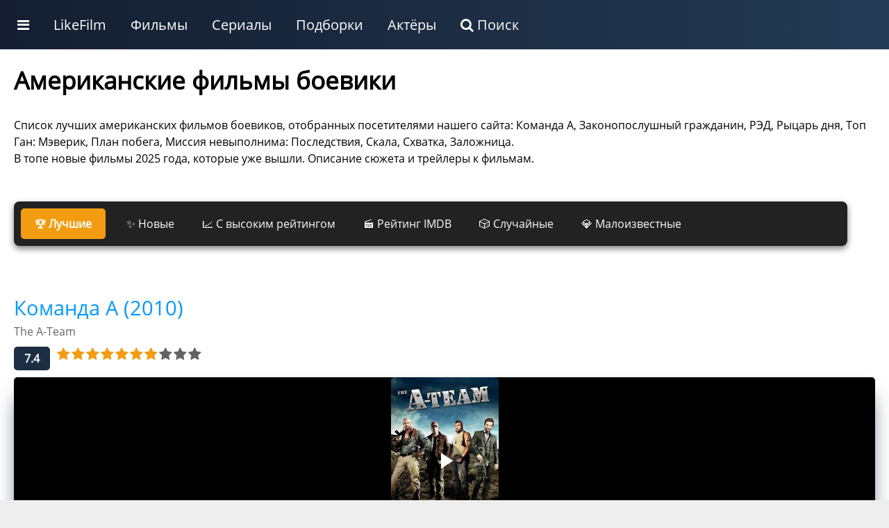

--- FILE ---
content_type: text/html; charset=UTF-8
request_url: https://likefilmdb.ru/list/amerikanskie-filmy-boeviki/
body_size: 53713
content:
<!doctype html>
				<html lang="ru">
				<head>
					<title>50 лучших американских фильмов боевиков</title>
					<meta http-equiv="content-type" content="text/html; charset=utf-8">
					<meta name="viewport" content="width=device-width, initial-scale=1.0, minimum-scale=1.0, maximum-scale=2.0, user-scalable=yes">
					<!-- Yandex.RTB -->
<script>window.yaContextCb=window.yaContextCb||[]</script>
<script src="https://yandex.ru/ads/system/context.js" async></script>
						
						
				<!-- Yandex.RTB R-A-187784-21 -->
					<script>window.yaContextCb.push(()=>{
						Ya.Context.AdvManager.render({
							type: 'fullscreen',
							platform: 'touch',
							blockId: 'R-A-187784-21'
						})
					})</script>
					<!-- Yandex.RTB R-A-187784-22 -->
<script>
window.yaContextCb.push(()=>{
	Ya.Context.AdvManager.render({
		"blockId": "R-A-187784-22",
		"type": "fullscreen",
		"platform": "desktop"
	})
})
</script>
								<link rel="canonical" href="/list/amerikanskie-filmy-boeviki/"><meta name="description" content="Список лучших американских фильмов боевиков, отобранных посетителями нашего сайта: Команда А, Законопослушный гражданин, РЭД, Рыцарь дня, Топ Ган: Мэверик, План побега, Миссия невыполнима: Последствия, Скала, Схватка, Заложница."><meta property="og:description" content="Список лучших американских фильмов боевиков, отобранных посетителями нашего сайта: Команда А, Законопослушный гражданин, РЭД, Рыцарь дня, Топ Ган: Мэверик, План побега, Миссия невыполнима: Последствия, Скала, Схватка, Заложница."><meta property="og:title" content="50 лучших американских фильмов боевиков"><meta property="og:image" content="/static/images/wallpaper/7/120x90/59026.jpg">
					<link rel="shortcut icon" href="/favicon.ico">
					<link rel="stylesheet" href="/static/unity/css/u.css?78">
				</head>
				<body>
					<script>
					
					
					function makeShowFranchise(i) {
					$.get("/ajax/", { act:"makeShowFranchise",id:i }, function(data){ $("#" + i + "franchise").html(data); });
				}
					
					function makePaginationLoad(s, sb, filmType, film, st, p, dev) {
					
					if (dev == "desktop") {
						$("#idMovieListWrapper").html('<img src="/static/images/decorations/ajax.gif">');
						$.get("/ajax/", {act:"get_movie_list",type:filmType, section:s, sub:sb, id:film, sort:st, page:p, device:dev}, function(data){ $("#idMovieListWrapper").html(data); 
							$("img.uiLazyLoadElement").lazyload();
						});
					} else {
						current = (p-1);
						$("#idPaginationPage" + current).html('<img src="/static/images/decorations/ajax.gif">');
							$.get("/ajax/", {act:"get_movie_list",type:filmType, section:s, sub:sb, id:film, sort:st, page:p, device:dev}, function(data){ $("#idPaginationPage" + current).html(data); 
								$("img.uiLazyLoadElement").lazyload();
							});
					}
	}
	
	function makeFilmListSortBy(use_section,use_sub,use_type,use_id,use_sort) {
		$("#idMovieListWrapper").html('<img src="/static/images/decorations/ajax.gif">');
		$.get("/ajax/", {act:"get_movie_list",section:use_section,sub:use_sub,type:use_type,id:use_id,sort:use_sort}, function (data) {
			
			$("#idMovieListWrapper").html(data);
					$("img.uiLazyLoadElement").lazyload();
		});
	}	
					
					function showBar() {
						display = $(".uiMenuAdditional").css("display");
						if (display == "block") {
							$(".uiMenuAdditional").css("display", "none");
						} else {
							$(".uiMenuAdditional").css("display", "block");
							$(".uiMenuAdditional").html("					<div class='uiMenuColumnFull'>						<div class='uiMenuColumnSection'>							<a class='uiH2' href='/service/movies/'>Фильмы</a>							<ul>								<li><a href='/service/movies/what-to-see/'>Какой фильм посмотреть сейчас</a></li>								<li><a href='/service/movies/personal/'>Персональный подбор фильмов</a></li>								<li><a href='/service/movies/rand/'>Случайный фильм</a></li>								</ul>						</div>						<div class='uiMenuColumnSection'>							<a class='uiH2' href='/service/tv-series/'>Сериалы</a>							<ul>								<li><a href='/service/tv-series/what-to-see/'>Какой сериал посмотреть сейчас</a></li>								<li><a href='/service/tv-series/personal/'>Персональный подбор сериалов</a></li>								<li><a href='/service/tv-series/rand/'>Случайный сериал</a></li>								</ul>						</div>						<div class='uiMenuColumnSection'>							<a class='uiH2' href='/list/'>Подборки лучших фильмов по темам</a>							<ul>							<li><a href='/list/multfilmy/'>Мультфильмы</a></li><li><a href='/list/russkie-filmy/'>Русские фильмы</a></li><li><a href='/list/filmy-uzhasov/'>Фильмы ужасов</a></li><li><a href='/list/filmy-netfliks/'>Фильмы Нетфликс</a></li><li><a href='/list/indijskie-filmy/'>Индийские фильмы</a></li><li><a href='/list/sovetskie-filmy/'>Советские фильмы</a></li><li><a href='/list/dokumentalnye-filmy/'>Документальные фильмы</a></li><li><a href='/list/filmy-multiki-2024/'>Мультфильмы 2024</a></li><li><a href='/list/filmy-pro-lyubov/'>Фильмы про любовь</a></li><li><a href='/list/filmy-pro-vojnu/'>Фильмы про войну</a></li>							</ul>						</div>						<div class='uiMenuColumnSection'>							<a class='uiH2' href='/list/'>Подборки лучших сериалов по темам</a>							<ul>				<li><a href='/list/doramy-serialy/'>Сериалы дорамы</a></li><li><a href='/list/russkie-serialy/'>Русские сериалы</a></li><li><a href='/list/multserialy/'>Мультсериалы</a></li><li><a href='/list/serialy-netfliks/'>Сериалы Нетфликс</a></li><li><a href='/list/tureckie-serialy/'>Турецкие сериалы</a></li><li><a href='/list/detektivnye-serialy/'>Детективные сериалы</a></li><li><a href='/list/serialy-anime-2025-goda/'>Сериалы аниме 2025 года</a></li><li><a href='/list/serialy-multiki-2025-goda/'>Мультсериалы 2025 года</a></li><li><a href='/list/russkie-serialy-2025-goda/'>Русские сериалы 2025 года</a></li><li><a href='/list/zarubezhnye-serialy/'>Зарубежные сериалы</a></li>							</ul>						</div>					</div>						");
						}
					}
					</script>
			<style>
									
			</style>
			
			<div class="ntxW">
					<div class="uiMenu">
						<ul class="uiMenu-bar">
					
					<li class="uiMenuSpecialLink"><a href="#" onclick="showBar();return false;"><i class="fa fa-bars"></i></a></li>
					
					<li class="uiMenuSystemLink"><a href="/">LikeFilm</a></li><li class="uiMenuStandartLink"><a href="/service/movies/">Фильмы</a></li><li class="uiMenuStandartLink"><a href="/service/tv-series/">Сериалы</a></li><li class="uiMenuStandartLink"><a href="/list/">Подборки</a></li><li class="uiMenuStandartLink"><a href="/people/">Актёры</a></li><li class="uiMenuSystemLink"><a href="/search/"><i class="fa fa-search"></i> Поиск</a></li>
    		
						</ul>
					</div>
    		<div class="uiMenuAdditional"></div>
		</div>
<div class="uiClear"></div>
					
					
					
					<div class="uiStandartTemplateHeaderWrapper">
						<div class="uiStandartTemplateHeader">
						
						</div>
					</div>
					<div class="uiStandartTemplateWrapper">
						<div class="uiStandartTemplateMain"><style>
				
				
						
						</style>
			
		
			<style>
			.moreStyleNav { display:none; }
			</style>
		
		
					<div class="uiStandartContentMaximum"><h1>Американские фильмы боевики</h1>Список лучших американских фильмов боевиков, отобранных посетителями нашего сайта: Команда А, Законопослушный гражданин, РЭД, Рыцарь дня, Топ Ган: Мэверик, План побега, Миссия невыполнима: Последствия, Скала, Схватка, Заложница.<p>В топе новые фильмы 2025 года, которые уже вышли. Описание сюжета и трейлеры к фильмам. </p><div class="uiMargin"></div><div style="display:flex;"></div><div class="uiMargin"></div><div class="uiClear"></div><div class="uiClear"></div><div id="idMovieListWrapper"><div class="uiPanelAnkList"><div class="uiPanelAnkListElementCurrent">🏆 Лучшие</div><div class="uiPanelAnkListElement"><a href="#" onclick="makeFilmListSortBy('list','','1','798','year');return false;">✨ Новые</a></div><div class="uiPanelAnkListElement"><a href="#" onclick="makeFilmListSortBy('list','','1','798','mark-kp');return false;">📈 С высоким рейтингом</a></div><div class="uiPanelAnkListElement"><a href="#" onclick="makeFilmListSortBy('list','','1','798','mark');return false;">🎬 Рейтинг IMDB</a></div><div class="uiPanelAnkListElement"><a href="#" onclick="makeFilmListSortBy('list','','1','798','rand');return false;">🎲 Случайные</a></div><div class="uiPanelAnkListElement"><a href="#" onclick="makeFilmListSortBy('list','','1','798','unpopular');return false;">💎 Малоизвестные</a></div></div><div class="uxA-temp" style="float:left;width:100%;margin:15px 0 25px 0;"><div class="uiClear"></div><div class="uiA-adaptive" style="width:100%;margin:20px 0;"><!-- Yandex.RTB R-A-187784-3 -->
<div id="yandex_rtb_R-A-187784-3"></div>
<!-- Yandex.RTB R-A-187784-20 -->
<div id="yandex_rtb_R-A-187784-20"></div>
<script>
var width = window.innerWidth
|| document.documentElement.clientWidth
|| document.body.clientWidth;
if (width > 800) {
  window.yaContextCb.push(()=>{
  Ya.Context.AdvManager.render({
    renderTo: 'yandex_rtb_R-A-187784-20',
    blockId: 'R-A-187784-20'
  })
 })
} else {
  window.yaContextCb.push(()=>{
  Ya.Context.AdvManager.render({
    renderTo: 'yandex_rtb_R-A-187784-3',
    blockId: 'R-A-187784-3'
  })
 })
}
</script>

</div><!--a:y--></div><div id="movieSection300" class="uiMovieListSimpleSection">
				<div class="uiMovieVarXVWrapper">
					<div class="uiMovieVarXVTitle"><a href="/film/komanda-laquoaraquo-2010/" class="uiH2">Команда А (2010)</a><div style="margin-top:5px;width:100%;"><span style="color:#666;">The A-Team</span> </div>
				
						
						<div style="padding:10px 0 0 0;"><i class="fa fa-star" style="color:#f39c11;font-size:1.25em;padding:0 2px 0 0;"></i><i class="fa fa-star" style="color:#f39c11;font-size:1.25em;padding:0 2px 0 0;"></i><i class="fa fa-star" style="color:#f39c11;font-size:1.25em;padding:0 2px 0 0;"></i><i class="fa fa-star" style="color:#f39c11;font-size:1.25em;padding:0 2px 0 0;"></i><i class="fa fa-star" style="color:#f39c11;font-size:1.25em;padding:0 2px 0 0;"></i><i class="fa fa-star" style="color:#f39c11;font-size:1.25em;padding:0 2px 0 0;"></i><i class="fa fa-star" style="color:#f39c11;font-size:1.25em;padding:0 2px 0 0;"></i><i class="fa fa-star" style="color:#626262;font-size:1.25em;padding:0 2px 0 0;"></i><i class="fa fa-star" style="color:#626262;font-size:1.25em;padding:0 2px 0 0;"></i><i class="fa fa-star" style="color:#626262;font-size:1.25em;padding:0 2px 0 0;"></i> <div style="border-radius:5px;padding:5px 15px;font-weight:bold;margin-right:10px;margin-bottom:10px;float:left;background:#1d2d44;color:#fff;">7.4</div></div>
						
				
								</div>
					<div class="uiMovieVarXVTrailer">
					<div class="uiClear"></div>
					<a href="#" onclick="uiMediaOnClickFork('uiMediaOnClickGetMediaf63021804374f72d76d46e79f6918005','240','//www.youtube.com/embed/gnPT1WjD6AM?rel=0&autoplay=1',300);return false;">
					<div id="uiMediaOnClickGetMediaf63021804374f72d76d46e79f6918005" style="position:relative;" class="uiMediaOnClickElement">
						<div style="width:100%;height:240px;float:left;background:#000;text-align:center;border-radius:5px;box-shadow: rgb(38, 57, 77) 0px 20px 30px -10px;
						border-radius:5px;">
							<div class="uiMediaOnClickButtonWrap" style="width:100%;height:240px;"></div>
							<img src="[data-uri]" class="uiLazyLoadElement" data-src="/static/images/film/1/thumb/300.jpg" width="155" height="220" loading="lazy" style="border-radius:5px;">
					
						</div>
					</div>
					</a>
					<div class="uiClear"></div>
				</div>
					<div class="uiMovieVarXVContent">
				<style>
.uiFilmListPeopleSmartSlider {
            display: flex;
            overflow-x: auto;
            white-space: nowrap;
            
            
            border-radius: 8px;
            
            
            scrollbar-width: thin;
			width:calc(100% - 60px)
        }


        .uiFilmListPeopleSmartSlider::-webkit-scrollbar {
            height: 8px;
        }

        .uiFilmListPeopleSmartSlider::-webkit-scrollbar-thumb {
            
            border-radius: 4px;
        }

        .uiFilmListPeopleSmartSlider__people {
            display: flex;
            
            border-radius: 8px;
            
            padding: 0px;
            
        	gap: 10px;
        }
        .uiFilmListPeopleSmartSlider__people__inside_post {
			width:40px;
        }
        .uiFilmListPeopleSmartSlider__people__inside_desc {
			width:calc(100% - 45px);
        }

        .uiFilmListPeopleSmartSlider__people:hover {
            
            
        }

        .uiFilmListPeopleSmartSlider__people__poster img {
            width: 40px;
            height: auto;
            border-radius: 5px;
        }

        .uiFilmListPeopleSmartSlider__people__name {
            
            font-weight: bold;
            
        }

        .uiFilmListPeopleSmartSlider__people__desc {
            color:#666;
        }

        
.uiFilmListPeopleSmartSlider__container {
            display: grid;
            grid-template-columns: repeat(6, 1fr);
            grid-auto-rows: 100px;
            gap: 10px;
            overflow-x: auto;
            padding:0 10px;
        }
        
@media (max-width: 500px) {
	.uiFilmListPeopleSmartSlider {
		width:calc(100% - 10px);
	}
}		
					</style>
			<div class="uiH5" style="margin:0 0 1rem 0;">В главных ролях</div>
						<div class="uiEverySliderWrapper">	
							<div class="uiFilmListPeopleSmartSlider">
								<div class="uiFilmListPeopleSmartSlider__container">
									<a href="/people/liam-neeson-7220/">
										<div class="uiFilmListPeopleSmartSlider__people">
											<div class="uiFilmListPeopleSmartSlider__people__inside_post">
												<div class="uiFilmListPeopleSmartSlider__people__poster"><img src="/static/images/people/1/thumb/7220.jpg" loading="lazy">
												</div>
											</div>
											<div class="uiFilmListPeopleSmartSlider__people__inside_desc">
												<div class="uiPeopleSmartSlider__people__name">
													Лиам Нисон
												</div>
												<div class="uiFilmListPeopleSmartSlider__people__desc">
													Джон «Ганнибал» Смит (лидер команды)
												</div>
											</div>
										</div>
									</a><a href="/people/bradley-cooper-2830/">
										<div class="uiFilmListPeopleSmartSlider__people">
											<div class="uiFilmListPeopleSmartSlider__people__inside_post">
												<div class="uiFilmListPeopleSmartSlider__people__poster"><img src="/static/images/people/1/thumb/2830.jpg" loading="lazy">
												</div>
											</div>
											<div class="uiFilmListPeopleSmartSlider__people__inside_desc">
												<div class="uiPeopleSmartSlider__people__name">
													Брэдли Купер
												</div>
												<div class="uiFilmListPeopleSmartSlider__people__desc">
													Темплтон «Красавчик» Пек (специалист по оружию и обаянию)
												</div>
											</div>
										</div>
									</a><a href="/people/sharlto-copley-311/">
										<div class="uiFilmListPeopleSmartSlider__people">
											<div class="uiFilmListPeopleSmartSlider__people__inside_post">
												<div class="uiFilmListPeopleSmartSlider__people__poster"><img src="/static/images/people/1/thumb/311.jpg" loading="lazy">
												</div>
											</div>
											<div class="uiFilmListPeopleSmartSlider__people__inside_desc">
												<div class="uiPeopleSmartSlider__people__name">
													Шарлто Копли
												</div>
												<div class="uiFilmListPeopleSmartSlider__people__desc">
													Х. М. «Мердок» Мердок (пилот)
												</div>
											</div>
										</div>
									</a><a href="/people/quinton-laquo-rampage-raquo-jackson-64376/">
										<div class="uiFilmListPeopleSmartSlider__people">
											<div class="uiFilmListPeopleSmartSlider__people__inside_post">
												<div class="uiFilmListPeopleSmartSlider__people__poster"><img src="/static/images/people/3/thumb/64376.jpg" loading="lazy">
												</div>
											</div>
											<div class="uiFilmListPeopleSmartSlider__people__inside_desc">
												<div class="uiPeopleSmartSlider__people__name">
													Куинтон Джексон
												</div>
												<div class="uiFilmListPeopleSmartSlider__people__desc">
													Боско «Б. А.» Баракус (механик и телохранитель)
												</div>
											</div>
										</div>
									</a><a href="/people/jessica-biel-34902/">
										<div class="uiFilmListPeopleSmartSlider__people">
											<div class="uiFilmListPeopleSmartSlider__people__inside_post">
												<div class="uiFilmListPeopleSmartSlider__people__poster"><img src="/static/images/people/2/thumb/34902.jpg" loading="lazy">
												</div>
											</div>
											<div class="uiFilmListPeopleSmartSlider__people__inside_desc">
												<div class="uiPeopleSmartSlider__people__name">
													Джессика Бил
												</div>
												<div class="uiFilmListPeopleSmartSlider__people__desc">
													Капитан Чарисса Соуса (следователь, преследующая команду)
												</div>
											</div>
										</div>
									</a>
								</div>
							</div>
						</div>
								<table class="uiStandartVarListWidth30S70"><tr><td class="uiStandartVarListName">Оценка</td><td class="uiStandartVarListVal">imdb: <span style="color:#228B22;font-weight:bold;">6.7</span> КП: <span style="color:#228B22;font-weight:bold;">7.4</span></td></tr><tr><td class="uiStandartVarListName">Жанр</td><td class="uiStandartVarListVal"><a href="/list/filmy-boeviki/">боевик</a>, <a href="/list/filmy-trillery/">триллер</a>, <a href="/list/filmy-komedii/">комедия</a>, <a href="/list/filmy-priklyucheniya/">приключения</a></td></tr><tr><td class="uiStandartVarListName">Страна</td><td class="uiStandartVarListVal"><a href="/list/amerikanskie-filmy/">США</a>, <a href="/list/britanskie-filmy/">Великобритания</a></td></tr><tr><td class="uiStandartVarListName">Режиссёр</td><td class="uiStandartVarListVal"><a href="/people/joe-carnahan-9135/">Джо Карнахан</a></td></tr><tr><td class="uiStandartVarListName">Длительность</td><td class="uiStandartVarListVal">1 ч. 58 мин.</td></tr></table><div style="width:100%;float:left;margin-bottom:20px;">
							<style>
							.untxt li { float:left; }
							.untxt a { padding:20px 20px 20px 0; }
							</style>
							<ul class="untxt"></ul></div><div class="uiClear"></div><div class="uiMargin"></div>
						<p>После подлого предательства элитную группу ветеранов Ирака сажают за решётку. Сбежав, отчаянные парни начинают охоту на тех, кто их подставил. Лидер-стратег Ганнибал, харизматичный «Красавчик», сумасбродный пилот Мёрдок и грозный Баракус пускаются в погоню по миру — от Багдада до Франкфурта. Враги не дремлют: за ними гонятся дроны, спецназ и бывшие союзники. Фильм взрывает экран визуальным безумием (полёт на танке!), остроумными диалогами и фирменным почерком команды: дерзкие планы, импровизация и никаких компромиссов. Адреналиновый коктейль из экшена и комедии!</p><p>10 голосов пользователей за топ в списке американские фильмы боевики</p><div class="uiSimilarHeaderWrapper"><div class="uiSimilarHeader"></div><div class="uiSimilarRate" id="similarRateResponse300">
												<a class="uiSimilarTU" href="#" onclick="makeSimilarResponse('theme',798,300,1);return false;"><i class="fa fa-play"></i> Фильм</a>
												
											</div></div></div>
				</div><div class="uiClear"></div>			
							</div><div class="uiClear"></div><div style="margin:15px 0 15px 0;border-bottom:1px solid #AAA;"></div><!--EOF-UPB-FILM--><!--EOF-UPB2-FILM--><!--EOF-UPB3-FILM--><!--EOF-UPB4-FILM--><!--EOF-UPB5-FILM--><!--EOF-UPB6-FILM--><!--EOF-UPB7-FILM-->
						<!--EOF-TH0-FILM--><!--EOF-TH1-FILM--><!--EOF-TH2-FILM--><!--EOF-TH3-FILM--><!--EOF-TH4-FILM--><!--EOF-TH5-FILM--><!--EOF-TH6-FILM--><!--EOF-TH7-FILM--><!--EOF-TH8-FILM--><!--EOF-TH9-FILM-->
						<!--EOF-TH10-FILM--><!--EOF-TH11-FILM--><!--EOF-TH12-FILM--><!--EOF-TH13-FILM--><!--EOF-TH14-FILM-->
						<!--EOF-TH15-FILM--><!--EOF-TH16-FILM--><!--EOF-TH17-FILM--><!--EOF-TH18-FILM--><!--EOF-TH19-FILM-->
						<!--EOF-TH20-FILM--><!--EOF-TH21-FILM--><!--EOF-TH22-FILM--><!--EOF-TH23-FILM--><!--EOF-TH24-FILM-->
						<!--EOF-TH25-FILM--><!--EOF-TH26-FILM--><!--EOF-TH27-FILM--><!--EOF-TH28-FILM--><!--EOF-TH29-FILM-->
						<!--EOF-TH30-FILM--><!--EOF-TH31-FILM--><!--EOF-TH32-FILM--><!--EOF-TH33-FILM--><!--EOF-TH34-FILM-->
						<!--EOF-TH35-FILM--><!--EOF-TH36-FILM--><!--EOF-TH37-FILM--><!--EOF-TH38-FILM--><!--EOF-TH39-FILM-->
						<!--EOF-TH40-FILM--><!--EOF-TH41-FILM--><!--EOF-TH42-FILM--><!--EOF-TH43-FILM--><!--EOF-TH44-FILM-->
						<!--EOF-TH45-FILM--><!--EOF-TH46-FILM--><!--EOF-TH47-FILM--><!--EOF-TH48-FILM--><!--EOF-TH49-FILM-->
						<!--EOF-TH50-FILM--><!--EOF-TH51-FILM--><!--EOF-TH52-FILM--><!--EOF-TH53-FILM--><!--EOF-TH54-FILM-->
						<!--EOF-TH55-FILM--><!--EOF-TH56-FILM--><!--EOF-TH57-FILM--><!--EOF-TH58-FILM--><!--EOF-TH59-FILM-->
						<div id="movieSection594" class="uiMovieListSimpleSection">
				<div class="uiMovieVarXVWrapper">
					<div class="uiMovieVarXVTitle"><a href="/film/zakonoposlushnyjj-grazhdanin-2009/" class="uiH2">Законопослушный гражданин (2009)</a><div style="margin-top:5px;width:100%;"><span style="color:#666;">Law Abiding Citizen</span> </div>
				
						
						<div style="padding:10px 0 0 0;"><i class="fa fa-star" style="color:#f39c11;font-size:1.25em;padding:0 2px 0 0;"></i><i class="fa fa-star" style="color:#f39c11;font-size:1.25em;padding:0 2px 0 0;"></i><i class="fa fa-star" style="color:#f39c11;font-size:1.25em;padding:0 2px 0 0;"></i><i class="fa fa-star" style="color:#f39c11;font-size:1.25em;padding:0 2px 0 0;"></i><i class="fa fa-star" style="color:#f39c11;font-size:1.25em;padding:0 2px 0 0;"></i><i class="fa fa-star" style="color:#f39c11;font-size:1.25em;padding:0 2px 0 0;"></i><i class="fa fa-star" style="color:#f39c11;font-size:1.25em;padding:0 2px 0 0;"></i><i class="fa fa-star" style="color:#f39c11;font-size:1.25em;padding:0 2px 0 0;"></i><i class="fa fa-star" style="color:#626262;font-size:1.25em;padding:0 2px 0 0;"></i><i class="fa fa-star" style="color:#626262;font-size:1.25em;padding:0 2px 0 0;"></i> <div style="border-radius:5px;padding:5px 15px;font-weight:bold;margin-right:10px;margin-bottom:10px;float:left;background:#1d2d44;color:#fff;">8</div></div>
						
				
								</div>
					<div class="uiMovieVarXVTrailer">
					<div class="uiClear"></div>
					<a href="#" onclick="uiMediaOnClickFork('uiMediaOnClickGetMedia9b754b9f739b9ddfee10cd4757e24f2e','240','//www.youtube.com/embed/93LAq7YmZ4Q?rel=0&autoplay=1',594);return false;">
					<div id="uiMediaOnClickGetMedia9b754b9f739b9ddfee10cd4757e24f2e" style="position:relative;" class="uiMediaOnClickElement">
						<div style="width:100%;height:240px;float:left;background:#000;text-align:center;border-radius:5px;box-shadow: rgb(38, 57, 77) 0px 20px 30px -10px;
						border-radius:5px;">
							<div class="uiMediaOnClickButtonWrap" style="width:100%;height:240px;"></div>
							<img src="[data-uri]" class="uiLazyLoadElement" data-src="/static/images/film/1/thumb/594.jpg" width="155" height="220" loading="lazy" style="border-radius:5px;">
					
						</div>
					</div>
					</a>
					<div class="uiClear"></div>
				</div>
					<div class="uiMovieVarXVContent"><div class="uiH5" style="margin:0 0 1rem 0;">В главных ролях</div>
						<div class="uiEverySliderWrapper">	
							<div class="uiFilmListPeopleSmartSlider">
								<div class="uiFilmListPeopleSmartSlider__container">
									<a href="/people/jamie-foxx-6875/">
										<div class="uiFilmListPeopleSmartSlider__people">
											<div class="uiFilmListPeopleSmartSlider__people__inside_post">
												<div class="uiFilmListPeopleSmartSlider__people__poster"><img src="/static/images/people/1/thumb/6875.jpg" loading="lazy">
												</div>
											</div>
											<div class="uiFilmListPeopleSmartSlider__people__inside_desc">
												<div class="uiPeopleSmartSlider__people__name">
													Джейми Фокс
												</div>
												<div class="uiFilmListPeopleSmartSlider__people__desc">
													Nick Rice
												</div>
											</div>
										</div>
									</a><a href="/people/gerard-butler-1742/">
										<div class="uiFilmListPeopleSmartSlider__people">
											<div class="uiFilmListPeopleSmartSlider__people__inside_post">
												<div class="uiFilmListPeopleSmartSlider__people__poster"><img src="/static/images/people/1/thumb/1742.jpg" loading="lazy">
												</div>
											</div>
											<div class="uiFilmListPeopleSmartSlider__people__inside_desc">
												<div class="uiPeopleSmartSlider__people__name">
													Джерард Батлер
												</div>
												<div class="uiFilmListPeopleSmartSlider__people__desc">
													Clyde Shelton
												</div>
											</div>
										</div>
									</a><a href="/people/colm-meaney-26424/">
										<div class="uiFilmListPeopleSmartSlider__people">
											<div class="uiFilmListPeopleSmartSlider__people__inside_post">
												<div class="uiFilmListPeopleSmartSlider__people__poster"><img src="/static/images/people/1/thumb/26424.jpg" loading="lazy">
												</div>
											</div>
											<div class="uiFilmListPeopleSmartSlider__people__inside_desc">
												<div class="uiPeopleSmartSlider__people__name">
													Колм Мини
												</div>
												<div class="uiFilmListPeopleSmartSlider__people__desc">
													Детектив Dunnigan
												</div>
											</div>
										</div>
									</a>
								</div>
							</div>
						</div>
								<table class="uiStandartVarListWidth30S70"><tr><td class="uiStandartVarListName">Оценка</td><td class="uiStandartVarListVal">imdb: <span style="color:#228B22;font-weight:bold;">7.4</span> КП: <span style="color:#228B22;font-weight:bold;">8</span></td></tr><tr><td class="uiStandartVarListName">Жанр</td><td class="uiStandartVarListVal"><a href="/list/filmy-boeviki/">боевик</a>, <a href="/list/filmy-trillery/">триллер</a>, <a href="/list/filmy-dramy/">драма</a>, криминал</td></tr><tr><td class="uiStandartVarListName">Страна</td><td class="uiStandartVarListVal"><a href="/list/amerikanskie-filmy/">США</a></td></tr><tr><td class="uiStandartVarListName">Режиссёр</td><td class="uiStandartVarListVal"><a href="/people/f-gary-gray-79777/">Ф. Гэри Грей</a></td></tr><tr><td class="uiStandartVarListName">Длительность</td><td class="uiStandartVarListVal">1 ч. 48 мин.</td></tr></table><div style="width:100%;float:left;margin-bottom:20px;">
							<style>
							.untxt li { float:left; }
							.untxt a { padding:20px 20px 20px 0; }
							</style>
							<ul class="untxt"></ul></div><div class="uiClear"></div><div class="uiMargin"></div>
						<p>После чудовищной трагедии, оставившей его без семьи, герой сталкивается с двойным предательством: жестокостью преступников и цинизмом закона. Когда судебная сделка отпускает убийцу на свободу, он разрабатывает изощренный план возмездия, превращая тюремную камеру в центр контроля. Теперь под ударом не только виновные, но и вся прогнившая система — от адвокатов до прокуроров. Джейми Фокс блестяще воплощает образ карьериста-юриста, вынужденного играть по чужим правилам, а Джерард Батлер поражает харизмой мстителя-интеллектуала. Филадельфия становится ареной для умопомрачительных технологических ловушек и моральных дилемм, где даже стены тюрьмы не останавливают правосудие по собственному сценарию .</p><p>8 голосов пользователей за топ в списке американские фильмы боевики</p><div class="uiSimilarHeaderWrapper"><div class="uiSimilarHeader"></div><div class="uiSimilarRate" id="similarRateResponse594">
												<a class="uiSimilarTU" href="#" onclick="makeSimilarResponse('theme',798,594,1);return false;"><i class="fa fa-play"></i> Фильм</a>
												
											</div></div></div>
				</div><div class="uiClear"></div>			
							</div><div class="uiClear"></div><div style="margin:15px 0 15px 0;border-bottom:1px solid #AAA;"></div><div class="uiClear"></div><div class="uxA-temp" style="float:left;width:100%;margin:15px 0 25px 0;"><div class="uiA-adaptive" style="width:100%;margin:20px 0;"><!-- Yandex.RTB R-A-187784-11 -->
<div id="yandex_rtb_R-A-187784-11"></div>
<!-- Yandex.RTB R-A-187784-10 -->
<div id="yandex_rtb_R-A-187784-10"></div>

<script>
var width = window.innerWidth
|| document.documentElement.clientWidth
|| document.body.clientWidth;
if (width > 800) {
window.yaContextCb.push(()=>{
  Ya.Context.AdvManager.render({
    renderTo: 'yandex_rtb_R-A-187784-10',
    blockId: 'R-A-187784-10'
  })
})
} else {

window.yaContextCb.push(()=>{
  Ya.Context.AdvManager.render({
    renderTo: 'yandex_rtb_R-A-187784-11',
    blockId: 'R-A-187784-11'
  })
})

}
</script></div><!--a:y--></div><!--EOF-UPB-FILM--><!--EOF-UPB2-FILM--><!--EOF-UPB3-FILM--><!--EOF-UPB4-FILM--><!--EOF-UPB5-FILM--><!--EOF-UPB6-FILM--><!--EOF-UPB7-FILM-->
						<!--EOF-TH0-FILM--><!--EOF-TH1-FILM--><!--EOF-TH2-FILM--><!--EOF-TH3-FILM--><!--EOF-TH4-FILM--><!--EOF-TH5-FILM--><!--EOF-TH6-FILM--><!--EOF-TH7-FILM--><!--EOF-TH8-FILM--><!--EOF-TH9-FILM-->
						<!--EOF-TH10-FILM--><!--EOF-TH11-FILM--><!--EOF-TH12-FILM--><!--EOF-TH13-FILM--><!--EOF-TH14-FILM-->
						<!--EOF-TH15-FILM--><!--EOF-TH16-FILM--><!--EOF-TH17-FILM--><!--EOF-TH18-FILM--><!--EOF-TH19-FILM-->
						<!--EOF-TH20-FILM--><!--EOF-TH21-FILM--><!--EOF-TH22-FILM--><!--EOF-TH23-FILM--><!--EOF-TH24-FILM-->
						<!--EOF-TH25-FILM--><!--EOF-TH26-FILM--><!--EOF-TH27-FILM--><!--EOF-TH28-FILM--><!--EOF-TH29-FILM-->
						<!--EOF-TH30-FILM--><!--EOF-TH31-FILM--><!--EOF-TH32-FILM--><!--EOF-TH33-FILM--><!--EOF-TH34-FILM-->
						<!--EOF-TH35-FILM--><!--EOF-TH36-FILM--><!--EOF-TH37-FILM--><!--EOF-TH38-FILM--><!--EOF-TH39-FILM-->
						<!--EOF-TH40-FILM--><!--EOF-TH41-FILM--><!--EOF-TH42-FILM--><!--EOF-TH43-FILM--><!--EOF-TH44-FILM-->
						<!--EOF-TH45-FILM--><!--EOF-TH46-FILM--><!--EOF-TH47-FILM--><!--EOF-TH48-FILM--><!--EOF-TH49-FILM-->
						<!--EOF-TH50-FILM--><!--EOF-TH51-FILM--><!--EOF-TH52-FILM--><!--EOF-TH53-FILM--><!--EOF-TH54-FILM-->
						<!--EOF-TH55-FILM--><!--EOF-TH56-FILM--><!--EOF-TH57-FILM--><!--EOF-TH58-FILM--><!--EOF-TH59-FILM-->
						<!--franchise--><div id="movieSection525" class="uiMovieListSimpleSection">
				<div class="uiMovieVarXVWrapper">
					<div class="uiMovieVarXVTitle"><a href="/film/rehd-2010/" class="uiH2">РЭД (2010)</a><div style="margin-top:5px;width:100%;"><span style="color:#666;">RED</span> </div>
				
						
						<div style="padding:10px 0 0 0;"><i class="fa fa-star" style="color:#f39c11;font-size:1.25em;padding:0 2px 0 0;"></i><i class="fa fa-star" style="color:#f39c11;font-size:1.25em;padding:0 2px 0 0;"></i><i class="fa fa-star" style="color:#f39c11;font-size:1.25em;padding:0 2px 0 0;"></i><i class="fa fa-star" style="color:#f39c11;font-size:1.25em;padding:0 2px 0 0;"></i><i class="fa fa-star" style="color:#f39c11;font-size:1.25em;padding:0 2px 0 0;"></i><i class="fa fa-star" style="color:#f39c11;font-size:1.25em;padding:0 2px 0 0;"></i><i class="fa fa-star" style="color:#f39c11;font-size:1.25em;padding:0 2px 0 0;"></i><i class="fa fa-star" style="color:#626262;font-size:1.25em;padding:0 2px 0 0;"></i><i class="fa fa-star" style="color:#626262;font-size:1.25em;padding:0 2px 0 0;"></i><i class="fa fa-star" style="color:#626262;font-size:1.25em;padding:0 2px 0 0;"></i> <div style="border-radius:5px;padding:5px 15px;font-weight:bold;margin-right:10px;margin-bottom:10px;float:left;background:#1d2d44;color:#fff;">7.2</div></div>
						
				
								</div>
					<div class="uiMovieVarXVTrailer">
					<div class="uiClear"></div>
					<a href="#" onclick="uiMediaOnClickFork('uiMediaOnClickGetMedia71ebe04a754d5e5faee346e2023091aa','240','//www.youtube.com/embed/qc0lSqyqlxk?rel=0&autoplay=1',525);return false;">
					<div id="uiMediaOnClickGetMedia71ebe04a754d5e5faee346e2023091aa" style="position:relative;" class="uiMediaOnClickElement">
						<div style="width:100%;height:240px;float:left;background:#000;text-align:center;border-radius:5px;box-shadow: rgb(38, 57, 77) 0px 20px 30px -10px;
						border-radius:5px;">
							<div class="uiMediaOnClickButtonWrap" style="width:100%;height:240px;"></div>
							<img src="[data-uri]" class="uiLazyLoadElement" data-src="/static/images/film/1/thumb/525.jpg" width="155" height="220" loading="lazy" style="border-radius:5px;">
					
						</div>
					</div>
					</a>
					<div class="uiClear"></div>
				</div>
					<div class="uiMovieVarXVContent"><div style="margin:1em 0;">
			<div class="uiEverySliderWrapper">			
					<div class="movieSlider">
				<div class="moviePosterList">
					<div class="moviePosterList__simple">
						<a href="/film/rehd-2-2013/">
							<div class="moviePosterInside"><img width="155" height="226" src="/static/images/film/1/thumb/533.jpg" alt="РЭД 2 (2013)" loading="lazy">
								<div class="moviePosterName">РЭД 2 (2013)</div>
							</div>
					
						</a>
					</div>
					<div class="moviePosterList__simple">
						<a href="/film/rehd-2010/">
							<div class="moviePosterInside"><img width="155" height="226" src="/static/images/film/1/thumb/525.jpg" alt="РЭД (2010)" loading="lazy">
								<div class="moviePosterName">РЭД (2010)</div>
							</div>
					
						</a>
					</div></div></div>
					
				</div></div><div class="uiH5" style="margin:0 0 1rem 0;">В главных ролях</div>
						<div class="uiEverySliderWrapper">	
							<div class="uiFilmListPeopleSmartSlider">
								<div class="uiFilmListPeopleSmartSlider__container">
									<a href="/people/bruce-willis-7134/">
										<div class="uiFilmListPeopleSmartSlider__people">
											<div class="uiFilmListPeopleSmartSlider__people__inside_post">
												<div class="uiFilmListPeopleSmartSlider__people__poster"><img src="/static/images/people/1/thumb/7134.jpg" loading="lazy">
												</div>
											</div>
											<div class="uiFilmListPeopleSmartSlider__people__inside_desc">
												<div class="uiPeopleSmartSlider__people__name">
													Брюс Уиллис
												</div>
												<div class="uiFilmListPeopleSmartSlider__people__desc">
													Фрэнк Мозес
												</div>
											</div>
										</div>
									</a><a href="/people/john-malkovich-10869/">
										<div class="uiFilmListPeopleSmartSlider__people">
											<div class="uiFilmListPeopleSmartSlider__people__inside_post">
												<div class="uiFilmListPeopleSmartSlider__people__poster"><img src="/static/images/people/1/thumb/10869.jpg" loading="lazy">
												</div>
											</div>
											<div class="uiFilmListPeopleSmartSlider__people__inside_desc">
												<div class="uiPeopleSmartSlider__people__name">
													Джон Малкович
												</div>
												<div class="uiFilmListPeopleSmartSlider__people__desc">
													Марвин Богgs
												</div>
											</div>
										</div>
									</a><a href="/people/morgan-freeman-3502/">
										<div class="uiFilmListPeopleSmartSlider__people">
											<div class="uiFilmListPeopleSmartSlider__people__inside_post">
												<div class="uiFilmListPeopleSmartSlider__people__poster"><img src="/static/images/people/1/thumb/3502.jpg" loading="lazy">
												</div>
											</div>
											<div class="uiFilmListPeopleSmartSlider__people__inside_desc">
												<div class="uiPeopleSmartSlider__people__name">
													Морган Фриман
												</div>
												<div class="uiFilmListPeopleSmartSlider__people__desc">
													Джо Мэтсон
												</div>
											</div>
										</div>
									</a><a href="/people/helen-mirren-5066/">
										<div class="uiFilmListPeopleSmartSlider__people">
											<div class="uiFilmListPeopleSmartSlider__people__inside_post">
												<div class="uiFilmListPeopleSmartSlider__people__poster"><img src="/static/images/people/1/thumb/5066.jpg" loading="lazy">
												</div>
											</div>
											<div class="uiFilmListPeopleSmartSlider__people__inside_desc">
												<div class="uiPeopleSmartSlider__people__name">
													Хелен Миррен
												</div>
												<div class="uiFilmListPeopleSmartSlider__people__desc">
													Виктория Уинслоу
												</div>
											</div>
										</div>
									</a><a href="/people/mary-louise-parker-16706/">
										<div class="uiFilmListPeopleSmartSlider__people">
											<div class="uiFilmListPeopleSmartSlider__people__inside_post">
												<div class="uiFilmListPeopleSmartSlider__people__poster"><img src="/static/images/people/1/thumb/16706.jpg" loading="lazy">
												</div>
											</div>
											<div class="uiFilmListPeopleSmartSlider__people__inside_desc">
												<div class="uiPeopleSmartSlider__people__name">
													Мэри-Луиз Паркер
												</div>
												<div class="uiFilmListPeopleSmartSlider__people__desc">
													Сара Росс
												</div>
											</div>
										</div>
									</a>
								</div>
							</div>
						</div>
								<table class="uiStandartVarListWidth30S70"><tr><td class="uiStandartVarListName">Оценка</td><td class="uiStandartVarListVal">imdb: <span style="color:#228B22;font-weight:bold;">7</span> КП: <span style="color:#228B22;font-weight:bold;">7.2</span></td></tr><tr><td class="uiStandartVarListName">Жанр</td><td class="uiStandartVarListVal"><a href="/list/filmy-boeviki/">боевик</a>, <a href="/list/filmy-trillery/">триллер</a>, <a href="/list/filmy-komedii/">комедия</a>, криминал</td></tr><tr><td class="uiStandartVarListName">Страна</td><td class="uiStandartVarListVal"><a href="/list/amerikanskie-filmy/">США</a>, <a href="/list/francuzskie-filmy/">Франция</a>, <a href="/list/kanadskie-filmy/">Канада</a>, <a href="/list/kitajskie-filmy/">Китай</a></td></tr><tr><td class="uiStandartVarListName">Режиссёр</td><td class="uiStandartVarListVal"><a href="/people/robert-schwentke-369/">Роберт Швентке</a></td></tr><tr><td class="uiStandartVarListName">Длительность</td><td class="uiStandartVarListVal">1 ч. 51 мин.</td></tr></table><div style="width:100%;float:left;margin-bottom:20px;">
							<style>
							.untxt li { float:left; }
							.untxt a { padding:20px 20px 20px 0; }
							</style>
							<ul class="untxt"></ul></div><div class="uiClear"></div><div class="uiMargin"></div>
						<p>Размеренная жизнь отставного оперативника взрывается ночным штурмом спецназа. Единственный шанс выжить — найти бывших напарников, которых метят в ликвидацию. Вместе с невольной спутницей, втянутой в смертельную игру, герой бросает вызов системе. Команда эксцентриков: обаятельный стратег, параноик-гений и элегантная леди-снайпер — докажет, что опыт не заменишь технологиями. Гонки, перестрелки и фирменный юмор «виски с пулями» ведут к разгадке: почему правительство стирает старые грехи именно сейчас? Тайна гватемальской операции всплывает в огне экшена с Брюсом Уиллисом, Морганом Фрименом и Хелен Миррен.</p><p>8 голосов пользователей за топ в списке американские фильмы боевики</p><div class="uiSimilarHeaderWrapper"><div class="uiSimilarHeader"></div><div class="uiSimilarRate" id="similarRateResponse525">
												<a class="uiSimilarTU" href="#" onclick="makeSimilarResponse('theme',798,525,1);return false;"><i class="fa fa-play"></i> Фильм</a>
												
											</div></div></div>
				</div><div class="uiClear"></div>			
							</div><div class="uiClear"></div><div style="margin:15px 0 15px 0;border-bottom:1px solid #AAA;"></div><!--EOF-UPB-FILM--><!--EOF-UPB2-FILM--><!--EOF-UPB3-FILM--><!--EOF-UPB4-FILM--><!--EOF-UPB5-FILM--><!--EOF-UPB6-FILM--><!--EOF-UPB7-FILM-->
						<div class="uiClear"></div>
					<div class="uiEverySliderWrapper">
					<div class="uiThemeScrollContainer"><div class="uiThemeScrollContent"><div class="uiThemeSimpleCard">
								<a href="/list/zahvatyvayushchie-filmy/">
									<div class="uiThemeSimpleCardPoster"><img width="240" height="180" loading="lazy" src="/static/images/wallpaper/1/240x180/58912.jpg" alt="Захватывающие фильмы"></div>
									<div class="uiThemeSimpleCardCaption">Захватывающие фильмы</div>
								</a>
							</div><div class="uiThemeSimpleCard">
								<a href="/list/filmy-pro-ssha/">
									<div class="uiThemeSimpleCardPoster"><img width="240" height="180" loading="lazy" src="/static/images/wallpaper/7/240x180/61646.jpg" alt="Фильмы про США"></div>
									<div class="uiThemeSimpleCardCaption">Фильмы про США</div>
								</a>
							</div><div class="uiThemeSimpleCard">
								<a href="/list/filmy-pro-perestrelki/">
									<div class="uiThemeSimpleCardPoster"><img width="240" height="180" loading="lazy" src="/static/images/wallpaper/4/240x180/86387.jpg" alt="Фильмы про перестрелки"></div>
									<div class="uiThemeSimpleCardCaption">Фильмы про перестрелки</div>
								</a>
							</div><div class="uiThemeSimpleCard">
								<a href="/list/trevozhnye-filmy/">
									<div class="uiThemeSimpleCardPoster"><img width="240" height="180" loading="lazy" src="/static/images/wallpaper/1/240x180/2427.jpg" alt="Тревожные фильмы"></div>
									<div class="uiThemeSimpleCardCaption">Тревожные фильмы</div>
								</a>
							</div><div class="uiThemeSimpleCard">
								<a href="/list/filmy-pro-naparnikov/">
									<div class="uiThemeSimpleCardPoster"><img width="240" height="180" loading="lazy" src="/static/images/wallpaper/5/240x180/10439.jpg" alt="Фильмы про напарников"></div>
									<div class="uiThemeSimpleCardCaption">Фильмы про напарников</div>
								</a>
							</div><div class="uiThemeSimpleCard">
								<a href="/list/filmy-pro-pogoni/">
									<div class="uiThemeSimpleCardPoster"><img width="240" height="180" loading="lazy" src="/static/images/wallpaper/1/240x180/69.jpg" alt="Фильмы про погони"></div>
									<div class="uiThemeSimpleCardCaption">Фильмы про погони</div>
								</a>
							</div><div class="uiThemeSimpleCard">
								<a href="/list/sereznye-filmy/">
									<div class="uiThemeSimpleCardPoster"><img width="240" height="180" loading="lazy" src="/static/images/wallpaper/7/240x180/56010.jpg" alt="Серьезные фильмы"></div>
									<div class="uiThemeSimpleCardCaption">Серьезные фильмы</div>
								</a>
							</div><div class="uiThemeSimpleCard">
								<a href="/list/filmy-pro-prikljuchenija/">
									<div class="uiThemeSimpleCardPoster"><img width="240" height="180" loading="lazy" src="/static/images/wallpaper/6/240x180/37075.jpg" alt="Фильмы про приключения"></div>
									<div class="uiThemeSimpleCardCaption">Фильмы про приключения</div>
								</a>
							</div><div class="uiThemeSimpleCard">
								<a href="/list/filmy-pro-krutyh-parnej/">
									<div class="uiThemeSimpleCardPoster"><img width="240" height="180" loading="lazy" src="/static/images/wallpaper/1/240x180/263.jpg" alt="Фильмы про крутых парней"></div>
									<div class="uiThemeSimpleCardCaption">Фильмы про крутых парней</div>
								</a>
							</div><div class="uiThemeSimpleCard">
								<a href="/list/filmy-pro-geroev/">
									<div class="uiThemeSimpleCardPoster"><img width="240" height="180" loading="lazy" src="/static/images/wallpaper/1/240x180/2143.jpg" alt="Фильмы про героев"></div>
									<div class="uiThemeSimpleCardCaption">Фильмы про героев</div>
								</a>
							</div></div></div>
					</div><div class="uiMargin"></div><!--EOF-TH0-FILM--><!--EOF-TH1-FILM--><!--EOF-TH2-FILM--><!--EOF-TH3-FILM--><!--EOF-TH4-FILM--><!--EOF-TH5-FILM--><!--EOF-TH6-FILM--><!--EOF-TH7-FILM--><!--EOF-TH8-FILM--><!--EOF-TH9-FILM-->
						<!--EOF-TH10-FILM--><!--EOF-TH11-FILM--><!--EOF-TH12-FILM--><!--EOF-TH13-FILM--><!--EOF-TH14-FILM-->
						<!--EOF-TH15-FILM--><!--EOF-TH16-FILM--><!--EOF-TH17-FILM--><!--EOF-TH18-FILM--><!--EOF-TH19-FILM-->
						<!--EOF-TH20-FILM--><!--EOF-TH21-FILM--><!--EOF-TH22-FILM--><!--EOF-TH23-FILM--><!--EOF-TH24-FILM-->
						<!--EOF-TH25-FILM--><!--EOF-TH26-FILM--><!--EOF-TH27-FILM--><!--EOF-TH28-FILM--><!--EOF-TH29-FILM-->
						<!--EOF-TH30-FILM--><!--EOF-TH31-FILM--><!--EOF-TH32-FILM--><!--EOF-TH33-FILM--><!--EOF-TH34-FILM-->
						<!--EOF-TH35-FILM--><!--EOF-TH36-FILM--><!--EOF-TH37-FILM--><!--EOF-TH38-FILM--><!--EOF-TH39-FILM-->
						<!--EOF-TH40-FILM--><!--EOF-TH41-FILM--><!--EOF-TH42-FILM--><!--EOF-TH43-FILM--><!--EOF-TH44-FILM-->
						<!--EOF-TH45-FILM--><!--EOF-TH46-FILM--><!--EOF-TH47-FILM--><!--EOF-TH48-FILM--><!--EOF-TH49-FILM-->
						<!--EOF-TH50-FILM--><!--EOF-TH51-FILM--><!--EOF-TH52-FILM--><!--EOF-TH53-FILM--><!--EOF-TH54-FILM-->
						<!--EOF-TH55-FILM--><!--EOF-TH56-FILM--><!--EOF-TH57-FILM--><!--EOF-TH58-FILM--><!--EOF-TH59-FILM-->
						<div id="movieSection1414" class="uiMovieListSimpleSection">
				<div class="uiMovieVarXVWrapper">
					<div class="uiMovieVarXVTitle"><a href="/film/rycar-dnja-2010/" class="uiH2">Рыцарь дня (2010)</a><div style="margin-top:5px;width:100%;"><span style="color:#666;">Knight and Day</span> </div>
				
						
						<div style="padding:10px 0 0 0;"><i class="fa fa-star" style="color:#f39c11;font-size:1.25em;padding:0 2px 0 0;"></i><i class="fa fa-star" style="color:#f39c11;font-size:1.25em;padding:0 2px 0 0;"></i><i class="fa fa-star" style="color:#f39c11;font-size:1.25em;padding:0 2px 0 0;"></i><i class="fa fa-star" style="color:#f39c11;font-size:1.25em;padding:0 2px 0 0;"></i><i class="fa fa-star" style="color:#f39c11;font-size:1.25em;padding:0 2px 0 0;"></i><i class="fa fa-star" style="color:#f39c11;font-size:1.25em;padding:0 2px 0 0;"></i><i class="fa fa-star" style="color:#f39c11;font-size:1.25em;padding:0 2px 0 0;"></i><i class="fa fa-star" style="color:#626262;font-size:1.25em;padding:0 2px 0 0;"></i><i class="fa fa-star" style="color:#626262;font-size:1.25em;padding:0 2px 0 0;"></i><i class="fa fa-star" style="color:#626262;font-size:1.25em;padding:0 2px 0 0;"></i> <div style="border-radius:5px;padding:5px 15px;font-weight:bold;margin-right:10px;margin-bottom:10px;float:left;background:#1d2d44;color:#fff;">7</div></div>
						
				
								</div>
					<div class="uiMovieVarXVTrailer">
					<div class="uiClear"></div>
					<a href="#" onclick="uiMediaOnClickFork('uiMediaOnClickGetMedia87af055fa8d7ce4e432a452ed527c435','240','//www.youtube.com/embed/Hkt6cIiEK40?rel=0&autoplay=1',1414);return false;">
					<div id="uiMediaOnClickGetMedia87af055fa8d7ce4e432a452ed527c435" style="position:relative;" class="uiMediaOnClickElement">
						<div style="width:100%;height:240px;float:left;background:#000;text-align:center;border-radius:5px;box-shadow: rgb(38, 57, 77) 0px 20px 30px -10px;
						border-radius:5px;">
							<div class="uiMediaOnClickButtonWrap" style="width:100%;height:240px;"></div>
							<img src="[data-uri]" class="uiLazyLoadElement" data-src="/static/images/film/1/thumb/1414.jpg" width="155" height="220" loading="lazy" style="border-radius:5px;">
					
						</div>
					</div>
					</a>
					<div class="uiClear"></div>
				</div>
					<div class="uiMovieVarXVContent"><div class="uiH5" style="margin:0 0 1rem 0;">В главных ролях</div>
						<div class="uiEverySliderWrapper">	
							<div class="uiFilmListPeopleSmartSlider">
								<div class="uiFilmListPeopleSmartSlider__container">
									<a href="/people/tom-cruise-1924/">
										<div class="uiFilmListPeopleSmartSlider__people">
											<div class="uiFilmListPeopleSmartSlider__people__inside_post">
												<div class="uiFilmListPeopleSmartSlider__people__poster"><img src="/static/images/people/1/thumb/1924.jpg" loading="lazy">
												</div>
											</div>
											<div class="uiFilmListPeopleSmartSlider__people__inside_desc">
												<div class="uiPeopleSmartSlider__people__name">
													Том Круз
												</div>
												<div class="uiFilmListPeopleSmartSlider__people__desc">
													
												</div>
											</div>
										</div>
									</a><a href="/people/cameron-diaz-6618/">
										<div class="uiFilmListPeopleSmartSlider__people">
											<div class="uiFilmListPeopleSmartSlider__people__inside_post">
												<div class="uiFilmListPeopleSmartSlider__people__poster"><img src="/static/images/people/1/thumb/6618.jpg" loading="lazy">
												</div>
											</div>
											<div class="uiFilmListPeopleSmartSlider__people__inside_desc">
												<div class="uiPeopleSmartSlider__people__name">
													Кэмерон Диаз
												</div>
												<div class="uiFilmListPeopleSmartSlider__people__desc">
													
												</div>
											</div>
										</div>
									</a><a href="/people/peter-sarsgaard-24892/">
										<div class="uiFilmListPeopleSmartSlider__people">
											<div class="uiFilmListPeopleSmartSlider__people__inside_post">
												<div class="uiFilmListPeopleSmartSlider__people__poster"><img src="/static/images/people/1/thumb/24892.jpg" loading="lazy">
												</div>
											</div>
											<div class="uiFilmListPeopleSmartSlider__people__inside_desc">
												<div class="uiPeopleSmartSlider__people__name">
													Питер Сарсгаард
												</div>
												<div class="uiFilmListPeopleSmartSlider__people__desc">
													Fitzgerald
												</div>
											</div>
										</div>
									</a>
								</div>
							</div>
						</div>
								<table class="uiStandartVarListWidth30S70"><tr><td class="uiStandartVarListName">Оценка</td><td class="uiStandartVarListVal">imdb: <span style="color:#228B22;font-weight:bold;">6.3</span> КП: <span style="color:#228B22;font-weight:bold;">7</span></td></tr><tr><td class="uiStandartVarListName">Жанр</td><td class="uiStandartVarListVal"><a href="/list/filmy-boeviki/">боевик</a>, <a href="/list/filmy-komedii/">комедия</a>, <a href="/list/filmy-melodramy/">мелодрама</a>, <a href="/list/filmy-priklyucheniya/">приключения</a></td></tr><tr><td class="uiStandartVarListName">Страна</td><td class="uiStandartVarListVal"><a href="/list/amerikanskie-filmy/">США</a></td></tr><tr><td class="uiStandartVarListName">Режиссёр</td><td class="uiStandartVarListVal"><a href="/people/james-mangold-25386/">Джеймс Мэнголд</a></td></tr><tr><td class="uiStandartVarListName">Длительность</td><td class="uiStandartVarListVal">1 ч. 49 мин.</td></tr></table><div style="width:100%;float:left;margin-bottom:20px;">
							<style>
							.untxt li { float:left; }
							.untxt a { padding:20px 20px 20px 0; }
							</style>
							<ul class="untxt"></ul></div><div class="uiClear"></div><div class="uiMargin"></div>
						<p>Случайная встреча в аэропорту переворачивает жизнь обычной реставратора автомобилей, втягивая её в безумную гонку с таинственным агентом. Вместе они мчатся через континенты, уворачиваясь от убийц и пытаясь сохранить революционное изобретение. Том Круз и Кэмерон Диаз в вихре экшена, иронии и искр между персонажами.</p><p>7 голосов пользователей за топ в списке американские фильмы боевики</p><div class="uiSimilarHeaderWrapper"><div class="uiSimilarHeader"></div><div class="uiSimilarRate" id="similarRateResponse1414">
												<a class="uiSimilarTU" href="#" onclick="makeSimilarResponse('theme',798,1414,1);return false;"><i class="fa fa-play"></i> Фильм</a>
												
											</div></div></div>
				</div><div class="uiClear"></div>			
							</div><div class="uiClear"></div><div style="margin:15px 0 15px 0;border-bottom:1px solid #AAA;"></div><!--EOF-UPB-FILM--><div class="uiClear"></div><div class="uxA-temp" style="float:left;width:100%;margin:15px 0 25px 0;"><div class="uiA-adaptive" style="width:100%;margin:20px 0;"><!-- Yandex.RTB R-A-187784-13 -->
<div id="yandex_rtb_R-A-187784-13"></div>
<!-- Yandex.RTB R-A-187784-12 -->
<div id="yandex_rtb_R-A-187784-12"></div>

<script>
var width = window.innerWidth
|| document.documentElement.clientWidth
|| document.body.clientWidth;
if (width > 800) {
window.yaContextCb.push(()=>{
  Ya.Context.AdvManager.render({
    renderTo: 'yandex_rtb_R-A-187784-12',
    blockId: 'R-A-187784-12'
  })
})
} else {
window.yaContextCb.push(()=>{
  Ya.Context.AdvManager.render({
    renderTo: 'yandex_rtb_R-A-187784-13',
    blockId: 'R-A-187784-13'
  })
})

}</script></div><!--a:y--></div><!--EOF-UPB2-FILM--><!--EOF-UPB3-FILM--><!--EOF-UPB4-FILM--><!--EOF-UPB5-FILM--><!--EOF-UPB6-FILM--><!--EOF-UPB7-FILM-->
						<!--EOF-TH0-FILM--><!--EOF-TH1-FILM--><!--EOF-TH2-FILM--><!--EOF-TH3-FILM--><!--EOF-TH4-FILM--><!--EOF-TH5-FILM--><!--EOF-TH6-FILM--><!--EOF-TH7-FILM--><!--EOF-TH8-FILM--><!--EOF-TH9-FILM-->
						<!--EOF-TH10-FILM--><!--EOF-TH11-FILM--><!--EOF-TH12-FILM--><!--EOF-TH13-FILM--><!--EOF-TH14-FILM-->
						<!--EOF-TH15-FILM--><!--EOF-TH16-FILM--><!--EOF-TH17-FILM--><!--EOF-TH18-FILM--><!--EOF-TH19-FILM-->
						<!--EOF-TH20-FILM--><!--EOF-TH21-FILM--><!--EOF-TH22-FILM--><!--EOF-TH23-FILM--><!--EOF-TH24-FILM-->
						<!--EOF-TH25-FILM--><!--EOF-TH26-FILM--><!--EOF-TH27-FILM--><!--EOF-TH28-FILM--><!--EOF-TH29-FILM-->
						<!--EOF-TH30-FILM--><!--EOF-TH31-FILM--><!--EOF-TH32-FILM--><!--EOF-TH33-FILM--><!--EOF-TH34-FILM-->
						<!--EOF-TH35-FILM--><!--EOF-TH36-FILM--><!--EOF-TH37-FILM--><!--EOF-TH38-FILM--><!--EOF-TH39-FILM-->
						<!--EOF-TH40-FILM--><!--EOF-TH41-FILM--><!--EOF-TH42-FILM--><!--EOF-TH43-FILM--><!--EOF-TH44-FILM-->
						<!--EOF-TH45-FILM--><!--EOF-TH46-FILM--><!--EOF-TH47-FILM--><!--EOF-TH48-FILM--><!--EOF-TH49-FILM-->
						<!--EOF-TH50-FILM--><!--EOF-TH51-FILM--><!--EOF-TH52-FILM--><!--EOF-TH53-FILM--><!--EOF-TH54-FILM-->
						<!--EOF-TH55-FILM--><!--EOF-TH56-FILM--><!--EOF-TH57-FILM--><!--EOF-TH58-FILM--><!--EOF-TH59-FILM-->
						<div id="movieSection76858" class="uiMovieListSimpleSection">
				<div class="uiMovieVarXVWrapper">
					<div class="uiMovieVarXVTitle"><a href="/film/top-gan-meverikimax-1986/" class="uiH2">Топ Ган: Мэверик (2021)</a><div style="margin-top:5px;width:100%;"><span style="color:#666;">Top Gun: Maverick</span> </div>
				
						
						<div style="padding:10px 0 0 0;"><i class="fa fa-star" style="color:#f39c11;font-size:1.25em;padding:0 2px 0 0;"></i><i class="fa fa-star" style="color:#f39c11;font-size:1.25em;padding:0 2px 0 0;"></i><i class="fa fa-star" style="color:#f39c11;font-size:1.25em;padding:0 2px 0 0;"></i><i class="fa fa-star" style="color:#f39c11;font-size:1.25em;padding:0 2px 0 0;"></i><i class="fa fa-star" style="color:#f39c11;font-size:1.25em;padding:0 2px 0 0;"></i><i class="fa fa-star" style="color:#f39c11;font-size:1.25em;padding:0 2px 0 0;"></i><i class="fa fa-star" style="color:#f39c11;font-size:1.25em;padding:0 2px 0 0;"></i><i class="fa fa-star" style="color:#626262;font-size:1.25em;padding:0 2px 0 0;"></i><i class="fa fa-star" style="color:#626262;font-size:1.25em;padding:0 2px 0 0;"></i><i class="fa fa-star" style="color:#626262;font-size:1.25em;padding:0 2px 0 0;"></i> <div style="border-radius:5px;padding:5px 15px;font-weight:bold;margin-right:10px;margin-bottom:10px;float:left;background:#1d2d44;color:#fff;">7.1</div></div>
						
				
								</div>
					<div class="uiMovieVarXVTrailer">
					<div class="uiClear"></div>
					<a href="#" onclick="uiMediaOnClickFork('uiMediaOnClickGetMedia565e81bbcd000fe2c257e34924f596be','240','//www.youtube.com/embed/CzagkxBs8u4?rel=0&autoplay=1',76858);return false;">
					<div id="uiMediaOnClickGetMedia565e81bbcd000fe2c257e34924f596be" style="position:relative;" class="uiMediaOnClickElement">
						<div style="width:100%;height:240px;float:left;background:#000;text-align:center;border-radius:5px;box-shadow: rgb(38, 57, 77) 0px 20px 30px -10px;
						border-radius:5px;">
							<div class="uiMediaOnClickButtonWrap" style="width:100%;height:240px;"></div>
							<img src="[data-uri]" class="uiLazyLoadElement" data-src="/static/images/film/1/thumb/76858.jpg" width="155" height="220" loading="lazy" style="border-radius:5px;">
					
						</div>
					</div>
					</a>
					<div class="uiClear"></div>
				</div>
					<div class="uiMovieVarXVContent"><div style="margin:1em 0;">
			<div class="uiEverySliderWrapper">			
					<div class="movieSlider">
				<div class="moviePosterList">
					<div class="moviePosterList__simple">
						<a href="/film/top-gan-meverikimax-1986/">
							<div class="moviePosterInside"><img width="155" height="226" src="/static/images/film/1/thumb/76858.jpg" alt="Топ Ган: Мэверик (2021)" loading="lazy">
								<div class="moviePosterName">Топ Ган: Мэверик (2021)</div>
							</div>
					
						</a>
					</div>
					<div class="moviePosterList__simple">
						<a href="/film/luchshijj-strelok-1986/">
							<div class="moviePosterInside"><img width="155" height="226" src="/static/images/film/3/thumb/7500.jpg" alt="Лучший стрелок (1986)" loading="lazy">
								<div class="moviePosterName">Лучший стрелок (1986)</div>
							</div>
					
						</a>
					</div></div></div>
					
				</div></div><div class="uiH5" style="margin:0 0 1rem 0;">В главных ролях</div>
						<div class="uiEverySliderWrapper">	
							<div class="uiFilmListPeopleSmartSlider">
								<div class="uiFilmListPeopleSmartSlider__container">
									<a href="/people/tom-cruise-1924/">
										<div class="uiFilmListPeopleSmartSlider__people">
											<div class="uiFilmListPeopleSmartSlider__people__inside_post">
												<div class="uiFilmListPeopleSmartSlider__people__poster"><img src="/static/images/people/1/thumb/1924.jpg" loading="lazy">
												</div>
											</div>
											<div class="uiFilmListPeopleSmartSlider__people__inside_desc">
												<div class="uiPeopleSmartSlider__people__name">
													Том Круз
												</div>
												<div class="uiFilmListPeopleSmartSlider__people__desc">
													Капитан Пит «Мэверик» Митчелл
												</div>
											</div>
										</div>
									</a><a href="/people/miles-teller-375/">
										<div class="uiFilmListPeopleSmartSlider__people">
											<div class="uiFilmListPeopleSmartSlider__people__inside_post">
												<div class="uiFilmListPeopleSmartSlider__people__poster"><img src="/static/images/people/1/thumb/375.jpg" loading="lazy">
												</div>
											</div>
											<div class="uiFilmListPeopleSmartSlider__people__inside_desc">
												<div class="uiPeopleSmartSlider__people__name">
													Майлз Теллер
												</div>
												<div class="uiFilmListPeopleSmartSlider__people__desc">
													Лейтенант Брэдли «Рустер» Брэдшоу
												</div>
											</div>
										</div>
									</a><a href="/people/jennifer-connelly-6037/">
										<div class="uiFilmListPeopleSmartSlider__people">
											<div class="uiFilmListPeopleSmartSlider__people__inside_post">
												<div class="uiFilmListPeopleSmartSlider__people__poster"><img src="/static/images/people/1/thumb/6037.jpg" loading="lazy">
												</div>
											</div>
											<div class="uiFilmListPeopleSmartSlider__people__inside_desc">
												<div class="uiPeopleSmartSlider__people__name">
													Дженнифер Коннелли
												</div>
												<div class="uiFilmListPeopleSmartSlider__people__desc">
													Пенелопа «Пенни» Бенджамин
												</div>
											</div>
										</div>
									</a>
								</div>
							</div>
						</div>
								<table class="uiStandartVarListWidth30S70"><tr><td class="uiStandartVarListName">Оценка</td><td class="uiStandartVarListVal"> КП: <span style="color:#228B22;font-weight:bold;">7.1</span></td></tr><tr><td class="uiStandartVarListName">Жанр</td><td class="uiStandartVarListVal"><a href="/list/filmy-boeviki/">боевик</a>, <a href="/list/filmy-dramy/">драма</a></td></tr><tr><td class="uiStandartVarListName">Страна</td><td class="uiStandartVarListVal"><a href="/list/amerikanskie-filmy/">США</a></td></tr><tr><td class="uiStandartVarListName">Режиссёр</td><td class="uiStandartVarListVal"><a href="/people/joseph-kosinski-16103/">Джозеф Косински</a></td></tr></table><div style="width:100%;float:left;margin-bottom:20px;">
							<style>
							.untxt li { float:left; }
							.untxt a { padding:20px 20px 20px 0; }
							</style>
							<ul class="untxt"></ul></div><div class="uiClear"></div><div class="uiMargin"></div>
						<p>Фильм, который вернул зрителей в небо спустя 36 лет. Пит «Мэверик» Митчелл тренирует новое поколение пилотов для смертельно опасной миссии. Снятый с использованием реальных кадров в кабине истребителей, боевик поражает гиперреалистичными воздушными боями и трюками. Режиссура Косински сочетает ностальгию по классике 80-х с революционными спецэффектами, а Том Круз доказывает, что возраст — не преграда для экшен-икон.  </p><p>7 голосов пользователей за топ в списке американские фильмы боевики</p><div class="uiSimilarHeaderWrapper"><div class="uiSimilarHeader"></div><div class="uiSimilarRate" id="similarRateResponse76858">
												<a class="uiSimilarTU" href="#" onclick="makeSimilarResponse('theme',798,76858,1);return false;"><i class="fa fa-play"></i> Фильм</a>
												
											</div></div></div>
				</div><div class="uiClear"></div>			
							</div><div class="uiClear"></div><div style="margin:15px 0 15px 0;border-bottom:1px solid #AAA;"></div><!--EOF-UPB-FILM--><!--EOF-UPB2-FILM--><!--EOF-UPB3-FILM--><!--EOF-UPB4-FILM--><!--EOF-UPB5-FILM--><!--EOF-UPB6-FILM--><!--EOF-UPB7-FILM-->
						<!--EOF-TH0-FILM--><!--EOF-TH1-FILM--><!--EOF-TH2-FILM--><!--EOF-TH3-FILM--><!--EOF-TH4-FILM--><!--EOF-TH5-FILM--><!--EOF-TH6-FILM--><!--EOF-TH7-FILM--><!--EOF-TH8-FILM--><!--EOF-TH9-FILM-->
						<!--EOF-TH10-FILM--><!--EOF-TH11-FILM--><!--EOF-TH12-FILM--><!--EOF-TH13-FILM--><!--EOF-TH14-FILM-->
						<!--EOF-TH15-FILM--><!--EOF-TH16-FILM--><!--EOF-TH17-FILM--><!--EOF-TH18-FILM--><!--EOF-TH19-FILM-->
						<!--EOF-TH20-FILM--><!--EOF-TH21-FILM--><!--EOF-TH22-FILM--><!--EOF-TH23-FILM--><!--EOF-TH24-FILM-->
						<!--EOF-TH25-FILM--><!--EOF-TH26-FILM--><!--EOF-TH27-FILM--><!--EOF-TH28-FILM--><!--EOF-TH29-FILM-->
						<!--EOF-TH30-FILM--><!--EOF-TH31-FILM--><!--EOF-TH32-FILM--><!--EOF-TH33-FILM--><!--EOF-TH34-FILM-->
						<!--EOF-TH35-FILM--><!--EOF-TH36-FILM--><!--EOF-TH37-FILM--><!--EOF-TH38-FILM--><!--EOF-TH39-FILM-->
						<!--EOF-TH40-FILM--><!--EOF-TH41-FILM--><!--EOF-TH42-FILM--><!--EOF-TH43-FILM--><!--EOF-TH44-FILM-->
						<!--EOF-TH45-FILM--><!--EOF-TH46-FILM--><!--EOF-TH47-FILM--><!--EOF-TH48-FILM--><!--EOF-TH49-FILM-->
						<!--EOF-TH50-FILM--><!--EOF-TH51-FILM--><!--EOF-TH52-FILM--><!--EOF-TH53-FILM--><!--EOF-TH54-FILM-->
						<!--EOF-TH55-FILM--><!--EOF-TH56-FILM--><!--EOF-TH57-FILM--><!--EOF-TH58-FILM--><!--EOF-TH59-FILM-->
						<div id="movieSection507" class="uiMovieListSimpleSection">
				<div class="uiMovieVarXVWrapper">
					<div class="uiMovieVarXVTitle"><a href="/film/plan-pobega-2013/" class="uiH2">План побега (2013)</a><div style="margin-top:5px;width:100%;"><span style="color:#666;">Escape Plan</span> </div>
				
						
						<div style="padding:10px 0 0 0;"><i class="fa fa-star" style="color:#f39c11;font-size:1.25em;padding:0 2px 0 0;"></i><i class="fa fa-star" style="color:#f39c11;font-size:1.25em;padding:0 2px 0 0;"></i><i class="fa fa-star" style="color:#f39c11;font-size:1.25em;padding:0 2px 0 0;"></i><i class="fa fa-star" style="color:#f39c11;font-size:1.25em;padding:0 2px 0 0;"></i><i class="fa fa-star" style="color:#f39c11;font-size:1.25em;padding:0 2px 0 0;"></i><i class="fa fa-star" style="color:#f39c11;font-size:1.25em;padding:0 2px 0 0;"></i><i class="fa fa-star" style="color:#f39c11;font-size:1.25em;padding:0 2px 0 0;"></i><i class="fa fa-star" style="color:#626262;font-size:1.25em;padding:0 2px 0 0;"></i><i class="fa fa-star" style="color:#626262;font-size:1.25em;padding:0 2px 0 0;"></i><i class="fa fa-star" style="color:#626262;font-size:1.25em;padding:0 2px 0 0;"></i> <div style="border-radius:5px;padding:5px 15px;font-weight:bold;margin-right:10px;margin-bottom:10px;float:left;background:#1d2d44;color:#fff;">7.1</div></div>
						
				
								</div>
					<div class="uiMovieVarXVTrailer">
					<div class="uiClear"></div>
					<a href="#" onclick="uiMediaOnClickFork('uiMediaOnClickGetMediad86c9a113ed73947f9c882a113bd342d','240','//www.youtube.com/embed/7FPyR33A36I?rel=0&autoplay=1',507);return false;">
					<div id="uiMediaOnClickGetMediad86c9a113ed73947f9c882a113bd342d" style="position:relative;" class="uiMediaOnClickElement">
						<div style="width:100%;height:240px;float:left;background:#000;text-align:center;border-radius:5px;box-shadow: rgb(38, 57, 77) 0px 20px 30px -10px;
						border-radius:5px;">
							<div class="uiMediaOnClickButtonWrap" style="width:100%;height:240px;"></div>
							<img src="[data-uri]" class="uiLazyLoadElement" data-src="/static/images/film/1/thumb/507.jpg" width="155" height="220" loading="lazy" style="border-radius:5px;">
					
						</div>
					</div>
					</a>
					<div class="uiClear"></div>
				</div>
					<div class="uiMovieVarXVContent"><div style="margin:1em 0;">
			<div class="uiEverySliderWrapper">			
					<div class="movieSlider">
				<div class="moviePosterList">
					<div class="moviePosterList__simple">
						<a href="/film/plan-pobega-3-2019/">
							<div class="moviePosterInside"><img width="155" height="226" src="/static/images/film/2/thumb/60139.jpg" alt="План побега 3 (2019)" loading="lazy">
								<div class="moviePosterName">План побега 3 (2019)</div>
							</div>
					
						</a>
					</div>
					<div class="moviePosterList__simple">
						<a href="/film/plan-pobega-2-2018/">
							<div class="moviePosterInside"><img width="155" height="226" src="/static/images/film/7/thumb/58201.jpg" alt="План побега 2 (2018)" loading="lazy">
								<div class="moviePosterName">План побега 2 (2018)</div>
							</div>
					
						</a>
					</div>
					<div class="moviePosterList__simple">
						<a href="/film/plan-pobega-2013/">
							<div class="moviePosterInside"><img width="155" height="226" src="/static/images/film/1/thumb/507.jpg" alt="План побега (2013)" loading="lazy">
								<div class="moviePosterName">План побега (2013)</div>
							</div>
					
						</a>
					</div></div></div>
					
				</div></div><div class="uiH5" style="margin:0 0 1rem 0;">В главных ролях</div>
						<div class="uiEverySliderWrapper">	
							<div class="uiFilmListPeopleSmartSlider">
								<div class="uiFilmListPeopleSmartSlider__container">
									<a href="/people/sylvester-stallone-3046/">
										<div class="uiFilmListPeopleSmartSlider__people">
											<div class="uiFilmListPeopleSmartSlider__people__inside_post">
												<div class="uiFilmListPeopleSmartSlider__people__poster"><img src="/static/images/people/1/thumb/3046.jpg" loading="lazy">
												</div>
											</div>
											<div class="uiFilmListPeopleSmartSlider__people__inside_desc">
												<div class="uiPeopleSmartSlider__people__name">
													Сильвестр Сталлоне
												</div>
												<div class="uiFilmListPeopleSmartSlider__people__desc">
													
												</div>
											</div>
										</div>
									</a><a href="/people/arnold-schwarzenegger-3054/">
										<div class="uiFilmListPeopleSmartSlider__people">
											<div class="uiFilmListPeopleSmartSlider__people__inside_post">
												<div class="uiFilmListPeopleSmartSlider__people__poster"><img src="/static/images/people/1/thumb/3054.jpg" loading="lazy">
												</div>
											</div>
											<div class="uiFilmListPeopleSmartSlider__people__inside_desc">
												<div class="uiPeopleSmartSlider__people__name">
													Арнольд Шварценеггер
												</div>
												<div class="uiFilmListPeopleSmartSlider__people__desc">
													Rottmayer
												</div>
											</div>
										</div>
									</a><a href="/people/james-caviezel-16901/">
										<div class="uiFilmListPeopleSmartSlider__people">
											<div class="uiFilmListPeopleSmartSlider__people__inside_post">
												<div class="uiFilmListPeopleSmartSlider__people__poster"><img src="/static/images/people/1/thumb/16901.jpg" loading="lazy">
												</div>
											</div>
											<div class="uiFilmListPeopleSmartSlider__people__inside_desc">
												<div class="uiPeopleSmartSlider__people__name">
													Джеймс Кэвизел
												</div>
												<div class="uiFilmListPeopleSmartSlider__people__desc">
													Hobbes
												</div>
											</div>
										</div>
									</a>
								</div>
							</div>
						</div>
								<table class="uiStandartVarListWidth30S70"><tr><td class="uiStandartVarListName">Оценка</td><td class="uiStandartVarListVal">imdb: <span style="color:#228B22;font-weight:bold;">6.7</span> КП: <span style="color:#228B22;font-weight:bold;">7.1</span></td></tr><tr><td class="uiStandartVarListName">Жанр</td><td class="uiStandartVarListVal"><a href="/list/fantasticheskie-filmy/">фантастика</a>, <a href="/list/filmy-boeviki/">боевик</a>, <a href="/list/filmy-trillery/">триллер</a>, криминал, <a href="/list/detektivnye-filmy/">детектив</a></td></tr><tr><td class="uiStandartVarListName">Страна</td><td class="uiStandartVarListVal"><a href="/list/kitajskie-filmy/">Китай</a>, <a href="/list/amerikanskie-filmy/">США</a></td></tr><tr><td class="uiStandartVarListName">Режиссёр</td><td class="uiStandartVarListVal"><a href="/people/mikael-h-aring-fstrom-16900/">Микаэль Хофстрём</a></td></tr><tr><td class="uiStandartVarListName">Длительность</td><td class="uiStandartVarListVal">1 ч. 55 мин.</td></tr></table><div style="width:100%;float:left;margin-bottom:20px;">
							<style>
							.untxt li { float:left; }
							.untxt a { padding:20px 20px 20px 0; }
							</style>
							<ul class="untxt"></ul></div><div class="uiClear"></div><div class="uiMargin"></div>
						<p>Самый востребованный специалист по тюремной безопасности берется за финальный вызов: инкогнито проникнуть в сверхтехнологичную, неуязвимую тюрьму будущего и выявить её слабые места. Однако идеальный план рушится в одно мгновение — его предают и оставляют гнить в этом высокотехнологичном аду навсегда. Теперь, чтобы выжить и раскрыть чудовищный заговор, ему придется сделать то, чего не удавалось никому — совершить побег из тюрьмы, спроектированной как совершенная ловушка. Единственный союзник в этом смертельном квесте — загадочный заключенный со своими тайнами. Сильвестр Сталлоне и Арнольд Шварценеггер в мощном динамичном противостоянии системам слежки и собственной судьбе. Лабиринты из стекла и металла, хитроумные ловушки и невероятный накал страстей.</p><p>6 голосов пользователей за топ в списке американские фильмы боевики</p><div class="uiSimilarHeaderWrapper"><div class="uiSimilarHeader"></div><div class="uiSimilarRate" id="similarRateResponse507">
												<a class="uiSimilarTU" href="#" onclick="makeSimilarResponse('theme',798,507,1);return false;"><i class="fa fa-play"></i> Фильм</a>
												
											</div></div></div>
				</div><div class="uiClear"></div>			
							</div><div class="uiClear"></div><div style="margin:15px 0 15px 0;border-bottom:1px solid #AAA;"></div><!--EOF-UPB-FILM--><!--EOF-UPB2-FILM--><div class="uiClear"></div><div class="uxA-temp" style="float:left;width:100%;margin:15px 0 25px 0;"><div class="uiA-adaptive" style="width:100%;margin:20px 0;"><!-- Yandex.RTB R-A-187784-15 -->
<div id="yandex_rtb_R-A-187784-15"></div>
<!-- Yandex.RTB R-A-187784-14 -->
<div id="yandex_rtb_R-A-187784-14"></div>

<script>
var width = window.innerWidth
|| document.documentElement.clientWidth
|| document.body.clientWidth;
if (width > 800) {
window.yaContextCb.push(()=>{
  Ya.Context.AdvManager.render({
    renderTo: 'yandex_rtb_R-A-187784-14',
    blockId: 'R-A-187784-14'
  })
})
} else {
window.yaContextCb.push(()=>{
  Ya.Context.AdvManager.render({
    renderTo: 'yandex_rtb_R-A-187784-15',
    blockId: 'R-A-187784-15'
  })
})
}</script></div><!--a:y--></div><!--EOF-UPB3-FILM--><!--EOF-UPB4-FILM--><!--EOF-UPB5-FILM--><!--EOF-UPB6-FILM--><!--EOF-UPB7-FILM-->
						<!--EOF-TH0-FILM--><div class="uiClear"></div>
					<div class="uiEverySliderWrapper">
					<div class="uiThemeScrollContainer"><div class="uiThemeScrollContent"><div class="uiThemeSimpleCard">
								<a href="/list/filmy-dlya-muzhchin/">
									<div class="uiThemeSimpleCardPoster"><img width="240" height="180" loading="lazy" src="/static/images/wallpaper/1/240x180/40.jpg" alt="Фильмы для мужчин"></div>
									<div class="uiThemeSimpleCardCaption">Фильмы для мужчин</div>
								</a>
							</div><div class="uiThemeSimpleCard">
								<a href="/list/napryazhennye-filmy/">
									<div class="uiThemeSimpleCardPoster"><img width="240" height="180" loading="lazy" src="/static/images/wallpaper/7/240x180/59644.jpg" alt="Напряженные фильмы"></div>
									<div class="uiThemeSimpleCardCaption">Напряженные фильмы</div>
								</a>
							</div><div class="uiThemeSimpleCard">
								<a href="/list/tyazhelye-filmy/">
									<div class="uiThemeSimpleCardPoster"><img width="240" height="180" loading="lazy" src="/static/images/wallpaper/5/240x180/14661.jpg" alt="Тяжелые фильмы"></div>
									<div class="uiThemeSimpleCardCaption">Тяжелые фильмы</div>
								</a>
							</div><div class="uiThemeSimpleCard">
								<a href="/list/filmy-pro-cru/">
									<div class="uiThemeSimpleCardPoster"><img width="240" height="180" loading="lazy" src="/static/images/wallpaper/1/240x180/2580.jpg" alt="Фильмы про ЦРУ"></div>
									<div class="uiThemeSimpleCardCaption">Фильмы про ЦРУ</div>
								</a>
							</div><div class="uiThemeSimpleCard">
								<a href="/list/filmy-pro-shpionov/">
									<div class="uiThemeSimpleCardPoster"><img width="240" height="180" loading="lazy" src="/static/images/wallpaper/7/240x180/66208.jpg" alt="Фильмы про шпионов"></div>
									<div class="uiThemeSimpleCardCaption">Фильмы про шпионов</div>
								</a>
							</div><div class="uiThemeSimpleCard">
								<a href="/list/filmy-pro-fbr/">
									<div class="uiThemeSimpleCardPoster"><img width="240" height="180" loading="lazy" src="/static/images/wallpaper/5/240x180/10495.jpg" alt="Фильмы про ФБР"></div>
									<div class="uiThemeSimpleCardCaption">Фильмы про ФБР</div>
								</a>
							</div><div class="uiThemeSimpleCard">
								<a href="/list/filmy-pro-vojnu/">
									<div class="uiThemeSimpleCardPoster"><img width="240" height="180" loading="lazy" src="/static/images/wallpaper/6/240x180/39320.jpg" alt="Фильмы про войну"></div>
									<div class="uiThemeSimpleCardCaption">Фильмы про войну</div>
								</a>
							</div><div class="uiThemeSimpleCard">
								<a href="/list/filmy-pro-naemnyh-ubijc/">
									<div class="uiThemeSimpleCardPoster"><img width="240" height="180" loading="lazy" src="/static/images/wallpaper/5/240x180/10558.jpg" alt="Фильмы про наемных убийц"></div>
									<div class="uiThemeSimpleCardCaption">Фильмы про наемных убийц</div>
								</a>
							</div><div class="uiThemeSimpleCard">
								<a href="/list/filmy-pro-sopernichestvo/">
									<div class="uiThemeSimpleCardPoster"><img width="240" height="180" loading="lazy" src="/static/images/wallpaper/1/240x180/1321.jpg" alt="Фильмы про соперничество"></div>
									<div class="uiThemeSimpleCardCaption">Фильмы про соперничество</div>
								</a>
							</div><div class="uiThemeSimpleCard">
								<a href="/list/ostrosyuzhetnye-filmy/">
									<div class="uiThemeSimpleCardPoster"><img width="240" height="180" loading="lazy" src="/static/images/wallpaper/7/240x180/60596.jpg" alt="Остросюжетные фильмы"></div>
									<div class="uiThemeSimpleCardCaption">Остросюжетные фильмы</div>
								</a>
							</div></div></div>
					</div><div class="uiMargin"></div><!--EOF-TH1-FILM--><!--EOF-TH2-FILM--><!--EOF-TH3-FILM--><!--EOF-TH4-FILM--><!--EOF-TH5-FILM--><!--EOF-TH6-FILM--><!--EOF-TH7-FILM--><!--EOF-TH8-FILM--><!--EOF-TH9-FILM-->
						<!--EOF-TH10-FILM--><!--EOF-TH11-FILM--><!--EOF-TH12-FILM--><!--EOF-TH13-FILM--><!--EOF-TH14-FILM-->
						<!--EOF-TH15-FILM--><!--EOF-TH16-FILM--><!--EOF-TH17-FILM--><!--EOF-TH18-FILM--><!--EOF-TH19-FILM-->
						<!--EOF-TH20-FILM--><!--EOF-TH21-FILM--><!--EOF-TH22-FILM--><!--EOF-TH23-FILM--><!--EOF-TH24-FILM-->
						<!--EOF-TH25-FILM--><!--EOF-TH26-FILM--><!--EOF-TH27-FILM--><!--EOF-TH28-FILM--><!--EOF-TH29-FILM-->
						<!--EOF-TH30-FILM--><!--EOF-TH31-FILM--><!--EOF-TH32-FILM--><!--EOF-TH33-FILM--><!--EOF-TH34-FILM-->
						<!--EOF-TH35-FILM--><!--EOF-TH36-FILM--><!--EOF-TH37-FILM--><!--EOF-TH38-FILM--><!--EOF-TH39-FILM-->
						<!--EOF-TH40-FILM--><!--EOF-TH41-FILM--><!--EOF-TH42-FILM--><!--EOF-TH43-FILM--><!--EOF-TH44-FILM-->
						<!--EOF-TH45-FILM--><!--EOF-TH46-FILM--><!--EOF-TH47-FILM--><!--EOF-TH48-FILM--><!--EOF-TH49-FILM-->
						<!--EOF-TH50-FILM--><!--EOF-TH51-FILM--><!--EOF-TH52-FILM--><!--EOF-TH53-FILM--><!--EOF-TH54-FILM-->
						<!--EOF-TH55-FILM--><!--EOF-TH56-FILM--><!--EOF-TH57-FILM--><!--EOF-TH58-FILM--><!--EOF-TH59-FILM-->
						<div id="movieSection57068" class="uiMovieListSimpleSection">
				<div class="uiMovieVarXVWrapper">
					<div class="uiMovieVarXVTitle"><a href="/film/missiya-nevypolnima-posledstviya-2018/" class="uiH2">Миссия невыполнима: Последствия (2018)</a><div style="margin-top:5px;width:100%;"><span style="color:#666;">Mission: Impossible 6</span> </div>
				
						
						<div style="padding:10px 0 0 0;"><i class="fa fa-star" style="color:#f39c11;font-size:1.25em;padding:0 2px 0 0;"></i><i class="fa fa-star" style="color:#f39c11;font-size:1.25em;padding:0 2px 0 0;"></i><i class="fa fa-star" style="color:#f39c11;font-size:1.25em;padding:0 2px 0 0;"></i><i class="fa fa-star" style="color:#f39c11;font-size:1.25em;padding:0 2px 0 0;"></i><i class="fa fa-star" style="color:#f39c11;font-size:1.25em;padding:0 2px 0 0;"></i><i class="fa fa-star" style="color:#f39c11;font-size:1.25em;padding:0 2px 0 0;"></i><i class="fa fa-star" style="color:#f39c11;font-size:1.25em;padding:0 2px 0 0;"></i><i class="fa fa-star" style="color:#626262;font-size:1.25em;padding:0 2px 0 0;"></i><i class="fa fa-star" style="color:#626262;font-size:1.25em;padding:0 2px 0 0;"></i><i class="fa fa-star" style="color:#626262;font-size:1.25em;padding:0 2px 0 0;"></i> <div style="border-radius:5px;padding:5px 15px;font-weight:bold;margin-right:10px;margin-bottom:10px;float:left;background:#1d2d44;color:#fff;">7.3</div></div>
						
				
								</div>
					<div class="uiMovieVarXVTrailer">
					<div class="uiClear"></div>
					<a href="#" onclick="uiMediaOnClickFork('uiMediaOnClickGetMedia6f389420b52d397465d8d2403ba2d332','240','//www.youtube.com/embed/h1DPRrt4zxc?rel=0&autoplay=1',57068);return false;">
					<div id="uiMediaOnClickGetMedia6f389420b52d397465d8d2403ba2d332" style="position:relative;" class="uiMediaOnClickElement">
						<div style="width:100%;height:240px;float:left;background:#000;text-align:center;border-radius:5px;box-shadow: rgb(38, 57, 77) 0px 20px 30px -10px;
						border-radius:5px;">
							<div class="uiMediaOnClickButtonWrap" style="width:100%;height:240px;"></div>
							<img src="[data-uri]" class="uiLazyLoadElement" data-src="/static/images/film/7/thumb/57068.jpg" width="155" height="220" loading="lazy" style="border-radius:5px;">
					
						</div>
					</div>
					</a>
					<div class="uiClear"></div>
				</div>
					<div class="uiMovieVarXVContent"><div style="margin:1em 0;">
			<div class="uiEverySliderWrapper">			
					<div class="movieSlider">
				<div class="moviePosterList">
					<div class="moviePosterList__simple">
						<a href="/film/missiya-nevypolnima-8-2023/">
							<div class="moviePosterInside"><img width="155" height="226" src="/static/images/film/17/thumb/299833.jpg" alt="Миссия: невыполнима 8 (2023)" loading="lazy">
								<div class="moviePosterName">Миссия: невыполнима 8 (2023)</div>
							</div>
					
						</a>
					</div>
					<div class="moviePosterList__simple">
						<a href="/film/missiya-nevypolnima-7-2022/">
							<div class="moviePosterInside"><img width="155" height="226" src="/static/images/film/2/thumb/299834.jpg" alt="Миссия: невыполнима 7 (2022)" loading="lazy">
								<div class="moviePosterName">Миссия: невыполнима 7 (2022)</div>
							</div>
					
						</a>
					</div>
					<div class="moviePosterList__simple">
						<a href="/film/missiya-nevypolnima-posledstviya-2018/">
							<div class="moviePosterInside"><img width="155" height="226" src="/static/images/film/7/thumb/57068.jpg" alt="Миссия невыполнима: Последствия (2018)" loading="lazy">
								<div class="moviePosterName">Миссия невыполнима: Последствия (2018)</div>
							</div>
					
						</a>
					</div>
					<div class="moviePosterList__simple">
						<a href="/film/missija-nevypolnima-plemja-izgoev-2015/">
							<div class="moviePosterInside"><img width="155" height="226" src="/static/images/film/5/thumb/10363.jpg" alt="Миссия невыполнима: Племя изгоев (2015)" loading="lazy">
								<div class="moviePosterName">Миссия невыполнима: Племя изгоев (2015)</div>
							</div>
					
						</a>
					</div>
					<div class="moviePosterList__simple">
						<a href="/film/missija-nevypolnima-protokol-fantom-2011/">
							<div class="moviePosterInside"><img width="155" height="226" src="/static/images/film/1/thumb/851.jpg" alt="Миссия невыполнима: Протокол Фантом (2011)" loading="lazy">
								<div class="moviePosterName">Миссия невыполнима: Протокол Фантом (2011)</div>
							</div>
					
						</a>
					</div>
					<div class="moviePosterList__simple">
						<a href="/film/missija-nevypolnima-3-2006/">
							<div class="moviePosterInside"><img width="155" height="226" src="/static/images/film/1/thumb/1694.jpg" alt="Миссия: невыполнима 3 (2006)" loading="lazy">
								<div class="moviePosterName">Миссия: невыполнима 3 (2006)</div>
							</div>
					
						</a>
					</div>
					<div class="moviePosterList__simple">
						<a href="/film/missija-nevypolnima-2-2000/">
							<div class="moviePosterInside"><img width="155" height="226" src="/static/images/film/1/thumb/875.jpg" alt="Миссия: невыполнима 2 (2000)" loading="lazy">
								<div class="moviePosterName">Миссия: невыполнима 2 (2000)</div>
							</div>
					
						</a>
					</div>
					<div class="moviePosterList__simple">
						<a href="/film/missija-nevypolnima-1996/">
							<div class="moviePosterInside"><img width="155" height="226" src="/static/images/film/1/thumb/867.jpg" alt="Миссия: невыполнима (1996)" loading="lazy">
								<div class="moviePosterName">Миссия: невыполнима (1996)</div>
							</div>
					
						</a>
					</div></div></div>
					
				</div></div><div class="uiH5" style="margin:0 0 1rem 0;">В главных ролях</div>
						<div class="uiEverySliderWrapper">	
							<div class="uiFilmListPeopleSmartSlider">
								<div class="uiFilmListPeopleSmartSlider__container">
									<a href="/people/tom-cruise-1924/">
										<div class="uiFilmListPeopleSmartSlider__people">
											<div class="uiFilmListPeopleSmartSlider__people__inside_post">
												<div class="uiFilmListPeopleSmartSlider__people__poster"><img src="/static/images/people/1/thumb/1924.jpg" loading="lazy">
												</div>
											</div>
											<div class="uiFilmListPeopleSmartSlider__people__inside_desc">
												<div class="uiPeopleSmartSlider__people__name">
													Том Круз
												</div>
												<div class="uiFilmListPeopleSmartSlider__people__desc">
													Итан Хант (главный протагонист, руководитель команды IMF)
												</div>
											</div>
										</div>
									</a><a href="/people/henry-cavill-20383/">
										<div class="uiFilmListPeopleSmartSlider__people">
											<div class="uiFilmListPeopleSmartSlider__people__inside_post">
												<div class="uiFilmListPeopleSmartSlider__people__poster"><img src="/static/images/people/1/thumb/20383.jpg" loading="lazy">
												</div>
											</div>
											<div class="uiFilmListPeopleSmartSlider__people__inside_desc">
												<div class="uiPeopleSmartSlider__people__name">
													Генри Кавилл
												</div>
												<div class="uiFilmListPeopleSmartSlider__people__desc">
													Август Уокер / Джон Ларк (главный антагонист, террорист)
												</div>
											</div>
										</div>
									</a><a href="/people/ving-rhames-50130/">
										<div class="uiFilmListPeopleSmartSlider__people">
											<div class="uiFilmListPeopleSmartSlider__people__inside_post">
												<div class="uiFilmListPeopleSmartSlider__people__poster"><img src="/static/images/people/2/thumb/50130.jpg" loading="lazy">
												</div>
											</div>
											<div class="uiFilmListPeopleSmartSlider__people__inside_desc">
												<div class="uiPeopleSmartSlider__people__name">
													Винг Реймз
												</div>
												<div class="uiFilmListPeopleSmartSlider__people__desc">
													Лютер Стикелл (технический специалист команды IMF)
												</div>
											</div>
										</div>
									</a><a href="/people/simon-pegg-5598/">
										<div class="uiFilmListPeopleSmartSlider__people">
											<div class="uiFilmListPeopleSmartSlider__people__inside_post">
												<div class="uiFilmListPeopleSmartSlider__people__poster"><img src="/static/images/people/1/thumb/5598.jpg" loading="lazy">
												</div>
											</div>
											<div class="uiFilmListPeopleSmartSlider__people__inside_desc">
												<div class="uiPeopleSmartSlider__people__name">
													Саймон Пегг
												</div>
												<div class="uiFilmListPeopleSmartSlider__people__desc">
													Бенджи Данн (технический эксперт и полевой агент IMF)
												</div>
											</div>
										</div>
									</a><a href="/people/rebecca-ferguson-3615/">
										<div class="uiFilmListPeopleSmartSlider__people">
											<div class="uiFilmListPeopleSmartSlider__people__inside_post">
												<div class="uiFilmListPeopleSmartSlider__people__poster"><img src="/static/images/people/1/thumb/3615.jpg" loading="lazy">
												</div>
											</div>
											<div class="uiFilmListPeopleSmartSlider__people__inside_desc">
												<div class="uiPeopleSmartSlider__people__name">
													Ребекка Фергюсон
												</div>
												<div class="uiFilmListPeopleSmartSlider__people__desc">
													Илса Фауст (британский агент, союзница и противница Итана)
												</div>
											</div>
										</div>
									</a>
								</div>
							</div>
						</div>
								<table class="uiStandartVarListWidth30S70"><tr><td class="uiStandartVarListName">Оценка</td><td class="uiStandartVarListVal">imdb: <span style="color:#228B22;font-weight:bold;">7.7</span> КП: <span style="color:#228B22;font-weight:bold;">7.3</span></td></tr><tr><td class="uiStandartVarListName">Жанр</td><td class="uiStandartVarListVal"><a href="/list/filmy-boeviki/">боевик</a>, <a href="/list/filmy-trillery/">триллер</a>, <a href="/list/filmy-priklyucheniya/">приключения</a></td></tr><tr><td class="uiStandartVarListName">Страна</td><td class="uiStandartVarListVal"><a href="/list/amerikanskie-filmy/">США</a>, <a href="/list/kitajskie-filmy/">Китай</a>, <a href="/list/francuzskie-filmy/">Франция</a>, Норвегия, <a href="/list/britanskie-filmy/">Великобритания</a></td></tr><tr><td class="uiStandartVarListName">Режиссёр</td><td class="uiStandartVarListVal"><a href="/people/christopher-mcquarrie-2016/">Кристофер МакКуорри</a></td></tr><tr><td class="uiStandartVarListName">Длительность</td><td class="uiStandartVarListVal">2 ч. 28 мин.</td></tr></table><div style="width:100%;float:left;margin-bottom:20px;">
							<style>
							.untxt li { float:left; }
							.untxt a { padding:20px 20px 20px 0; }
							</style>
							<ul class="untxt"></ul></div><div class="uiClear"></div><div class="uiMargin"></div>
						<p>После провала операции мир на грани катастрофы: террористы во главе с загадочным Джоном Ларком завладели ядерными боезарядами. Итан Хант и его команда бросаются в погоню, но ЦРУ внедряет в группу своего агента — «человеческую кувалду» Августа Уокера. Гонка приведёт героев от парижских улиц до гималайских вершин, где каждый шаг грозит смертью, а доверять нельзя даже союзникам. Том Круз выполняет смертельные трюки сам, включая бой на краю пропасти и управление боевым вертолётом. В ролях: Том Круз, Генри Кавилл, Ребекка Фергюсон, Винг Рэймс .</p><p>5 голосов пользователей за топ в списке американские фильмы боевики</p><div class="uiSimilarHeaderWrapper"><div class="uiSimilarHeader"></div><div class="uiSimilarRate" id="similarRateResponse57068">
												<a class="uiSimilarTU" href="#" onclick="makeSimilarResponse('theme',798,57068,1);return false;"><i class="fa fa-play"></i> Фильм</a>
												
											</div></div></div>
				</div><div class="uiClear"></div>			
							</div><div class="uiClear"></div><div style="margin:15px 0 15px 0;border-bottom:1px solid #AAA;"></div><!--EOF-UPB-FILM--><!--EOF-UPB2-FILM--><!--EOF-UPB3-FILM--><!--EOF-UPB4-FILM--><!--EOF-UPB5-FILM--><!--EOF-UPB6-FILM--><!--EOF-UPB7-FILM-->
						<!--EOF-TH0-FILM--><!--EOF-TH1-FILM--><!--EOF-TH2-FILM--><!--EOF-TH3-FILM--><!--EOF-TH4-FILM--><!--EOF-TH5-FILM--><!--EOF-TH6-FILM--><!--EOF-TH7-FILM--><!--EOF-TH8-FILM--><!--EOF-TH9-FILM-->
						<!--EOF-TH10-FILM--><!--EOF-TH11-FILM--><!--EOF-TH12-FILM--><!--EOF-TH13-FILM--><!--EOF-TH14-FILM-->
						<!--EOF-TH15-FILM--><!--EOF-TH16-FILM--><!--EOF-TH17-FILM--><!--EOF-TH18-FILM--><!--EOF-TH19-FILM-->
						<!--EOF-TH20-FILM--><!--EOF-TH21-FILM--><!--EOF-TH22-FILM--><!--EOF-TH23-FILM--><!--EOF-TH24-FILM-->
						<!--EOF-TH25-FILM--><!--EOF-TH26-FILM--><!--EOF-TH27-FILM--><!--EOF-TH28-FILM--><!--EOF-TH29-FILM-->
						<!--EOF-TH30-FILM--><!--EOF-TH31-FILM--><!--EOF-TH32-FILM--><!--EOF-TH33-FILM--><!--EOF-TH34-FILM-->
						<!--EOF-TH35-FILM--><!--EOF-TH36-FILM--><!--EOF-TH37-FILM--><!--EOF-TH38-FILM--><!--EOF-TH39-FILM-->
						<!--EOF-TH40-FILM--><!--EOF-TH41-FILM--><!--EOF-TH42-FILM--><!--EOF-TH43-FILM--><!--EOF-TH44-FILM-->
						<!--EOF-TH45-FILM--><!--EOF-TH46-FILM--><!--EOF-TH47-FILM--><!--EOF-TH48-FILM--><!--EOF-TH49-FILM-->
						<!--EOF-TH50-FILM--><!--EOF-TH51-FILM--><!--EOF-TH52-FILM--><!--EOF-TH53-FILM--><!--EOF-TH54-FILM-->
						<!--EOF-TH55-FILM--><!--EOF-TH56-FILM--><!--EOF-TH57-FILM--><!--EOF-TH58-FILM--><!--EOF-TH59-FILM-->
						<div id="movieSection1009" class="uiMovieListSimpleSection">
				<div class="uiMovieVarXVWrapper">
					<div class="uiMovieVarXVTitle"><a href="/film/skala-1996/" class="uiH2">Скала (1996)</a><div style="margin-top:5px;width:100%;"><span style="color:#666;">The Rock</span> </div>
				
						
						<div style="padding:10px 0 0 0;"><i class="fa fa-star" style="color:#f39c11;font-size:1.25em;padding:0 2px 0 0;"></i><i class="fa fa-star" style="color:#f39c11;font-size:1.25em;padding:0 2px 0 0;"></i><i class="fa fa-star" style="color:#f39c11;font-size:1.25em;padding:0 2px 0 0;"></i><i class="fa fa-star" style="color:#f39c11;font-size:1.25em;padding:0 2px 0 0;"></i><i class="fa fa-star" style="color:#f39c11;font-size:1.25em;padding:0 2px 0 0;"></i><i class="fa fa-star" style="color:#f39c11;font-size:1.25em;padding:0 2px 0 0;"></i><i class="fa fa-star" style="color:#f39c11;font-size:1.25em;padding:0 2px 0 0;"></i><i class="fa fa-star" style="color:#626262;font-size:1.25em;padding:0 2px 0 0;"></i><i class="fa fa-star" style="color:#626262;font-size:1.25em;padding:0 2px 0 0;"></i><i class="fa fa-star" style="color:#626262;font-size:1.25em;padding:0 2px 0 0;"></i> <div style="border-radius:5px;padding:5px 15px;font-weight:bold;margin-right:10px;margin-bottom:10px;float:left;background:#1d2d44;color:#fff;">7.9</div></div>
						
				
								</div>
					<div class="uiMovieVarXVTrailer">
					<div class="uiClear"></div>
					<a href="#" onclick="uiMediaOnClickFork('uiMediaOnClickGetMedia23a2f0996fbcc79c042e932827deab7e','240','//www.youtube.com/embed/KeIBHYAJR9s?rel=0&autoplay=1',1009);return false;">
					<div id="uiMediaOnClickGetMedia23a2f0996fbcc79c042e932827deab7e" style="position:relative;" class="uiMediaOnClickElement">
						<div style="width:100%;height:240px;float:left;background:#000;text-align:center;border-radius:5px;box-shadow: rgb(38, 57, 77) 0px 20px 30px -10px;
						border-radius:5px;">
							<div class="uiMediaOnClickButtonWrap" style="width:100%;height:240px;"></div>
							<img src="[data-uri]" class="uiLazyLoadElement" data-src="/static/images/film/1/thumb/1009.jpg" width="155" height="220" loading="lazy" style="border-radius:5px;">
					
						</div>
					</div>
					</a>
					<div class="uiClear"></div>
				</div>
					<div class="uiMovieVarXVContent"><div class="uiH5" style="margin:0 0 1rem 0;">В главных ролях</div>
						<div class="uiEverySliderWrapper">	
							<div class="uiFilmListPeopleSmartSlider">
								<div class="uiFilmListPeopleSmartSlider__container">
									<a href="/people/sean-connery-151270/">
										<div class="uiFilmListPeopleSmartSlider__people">
											<div class="uiFilmListPeopleSmartSlider__people__inside_post">
												<div class="uiFilmListPeopleSmartSlider__people__poster"><img src="/static/images/people/7/thumb/151270.jpg" loading="lazy">
												</div>
											</div>
											<div class="uiFilmListPeopleSmartSlider__people__inside_desc">
												<div class="uiPeopleSmartSlider__people__name">
													Шон Коннери
												</div>
												<div class="uiFilmListPeopleSmartSlider__people__desc">
													
												</div>
											</div>
										</div>
									</a><a href="/people/nicolas-cage-10578/">
										<div class="uiFilmListPeopleSmartSlider__people">
											<div class="uiFilmListPeopleSmartSlider__people__inside_post">
												<div class="uiFilmListPeopleSmartSlider__people__poster"><img src="/static/images/people/1/thumb/10578.jpg" loading="lazy">
												</div>
											</div>
											<div class="uiFilmListPeopleSmartSlider__people__inside_desc">
												<div class="uiPeopleSmartSlider__people__name">
													Николас Кейдж
												</div>
												<div class="uiFilmListPeopleSmartSlider__people__desc">
													
												</div>
											</div>
										</div>
									</a><a href="/people/ed-harris-11594/">
										<div class="uiFilmListPeopleSmartSlider__people">
											<div class="uiFilmListPeopleSmartSlider__people__inside_post">
												<div class="uiFilmListPeopleSmartSlider__people__poster"><img src="/static/images/people/1/thumb/11594.jpg" loading="lazy">
												</div>
											</div>
											<div class="uiFilmListPeopleSmartSlider__people__inside_desc">
												<div class="uiPeopleSmartSlider__people__name">
													Эд Харрис
												</div>
												<div class="uiFilmListPeopleSmartSlider__people__desc">
													General Francis X. Hummel
												</div>
											</div>
										</div>
									</a>
								</div>
							</div>
						</div>
								<table class="uiStandartVarListWidth30S70"><tr><td class="uiStandartVarListName">Оценка</td><td class="uiStandartVarListVal">imdb: <span style="color:#228B22;font-weight:bold;">7.4</span> КП: <span style="color:#228B22;font-weight:bold;">7.9</span></td></tr><tr><td class="uiStandartVarListName">Жанр</td><td class="uiStandartVarListVal"><a href="/list/filmy-boeviki/">боевик</a>, <a href="/list/filmy-trillery/">триллер</a>, <a href="/list/filmy-priklyucheniya/">приключения</a></td></tr><tr><td class="uiStandartVarListName">Страна</td><td class="uiStandartVarListVal"><a href="/list/amerikanskie-filmy/">США</a></td></tr><tr><td class="uiStandartVarListName">Режиссёр</td><td class="uiStandartVarListVal"><a href="/people/michael-bay-3123/">Майкл Бэй</a></td></tr><tr><td class="uiStandartVarListName">Длительность</td><td class="uiStandartVarListVal">2 ч. 16 мин.</td></tr></table><div style="width:100%;float:left;margin-bottom:20px;">
							<style>
							.untxt li { float:left; }
							.untxt a { padding:20px 20px 20px 0; }
							</style>
							<ul class="untxt"></ul></div><div class="uiClear"></div><div class="uiMargin"></div>
						<p>Сан-Франциско на грани катастрофы: отчаявшийся генерал захватывает Алькатрас с заложниками и ракетами, начинёнными смертельным газом. На спасение брошены гениальный химик ФБР и легендарный беглец, чьи пути пересеклись в подземных лабиринтах тюрьмы. Только их странный альянс остановит бойню — если успеет до удара с неба.</p><p>5 голосов пользователей за топ в списке американские фильмы боевики</p><div class="uiSimilarHeaderWrapper"><div class="uiSimilarHeader"></div><div class="uiSimilarRate" id="similarRateResponse1009">
												<a class="uiSimilarTU" href="#" onclick="makeSimilarResponse('theme',798,1009,1);return false;"><i class="fa fa-play"></i> Фильм</a>
												
											</div></div></div>
				</div><div class="uiClear"></div>			
							</div><div class="uiClear"></div><div style="margin:15px 0 15px 0;border-bottom:1px solid #AAA;"></div><!--EOF-UPB-FILM--><!--EOF-UPB2-FILM--><!--EOF-UPB3-FILM--><!--EOF-UPB4-FILM--><!--EOF-UPB5-FILM--><!--EOF-UPB6-FILM--><!--EOF-UPB7-FILM-->
						<!--EOF-TH0-FILM--><!--EOF-TH1-FILM--><!--EOF-TH2-FILM--><!--EOF-TH3-FILM--><!--EOF-TH4-FILM--><!--EOF-TH5-FILM--><!--EOF-TH6-FILM--><!--EOF-TH7-FILM--><!--EOF-TH8-FILM--><!--EOF-TH9-FILM-->
						<!--EOF-TH10-FILM--><!--EOF-TH11-FILM--><!--EOF-TH12-FILM--><!--EOF-TH13-FILM--><!--EOF-TH14-FILM-->
						<!--EOF-TH15-FILM--><!--EOF-TH16-FILM--><!--EOF-TH17-FILM--><!--EOF-TH18-FILM--><!--EOF-TH19-FILM-->
						<!--EOF-TH20-FILM--><!--EOF-TH21-FILM--><!--EOF-TH22-FILM--><!--EOF-TH23-FILM--><!--EOF-TH24-FILM-->
						<!--EOF-TH25-FILM--><!--EOF-TH26-FILM--><!--EOF-TH27-FILM--><!--EOF-TH28-FILM--><!--EOF-TH29-FILM-->
						<!--EOF-TH30-FILM--><!--EOF-TH31-FILM--><!--EOF-TH32-FILM--><!--EOF-TH33-FILM--><!--EOF-TH34-FILM-->
						<!--EOF-TH35-FILM--><!--EOF-TH36-FILM--><!--EOF-TH37-FILM--><!--EOF-TH38-FILM--><!--EOF-TH39-FILM-->
						<!--EOF-TH40-FILM--><!--EOF-TH41-FILM--><!--EOF-TH42-FILM--><!--EOF-TH43-FILM--><!--EOF-TH44-FILM-->
						<!--EOF-TH45-FILM--><!--EOF-TH46-FILM--><!--EOF-TH47-FILM--><!--EOF-TH48-FILM--><!--EOF-TH49-FILM-->
						<!--EOF-TH50-FILM--><!--EOF-TH51-FILM--><!--EOF-TH52-FILM--><!--EOF-TH53-FILM--><!--EOF-TH54-FILM-->
						<!--EOF-TH55-FILM--><!--EOF-TH56-FILM--><!--EOF-TH57-FILM--><!--EOF-TH58-FILM--><!--EOF-TH59-FILM-->
						<div id="movieSection187" class="uiMovieListSimpleSection">
				<div class="uiMovieVarXVWrapper">
					<div class="uiMovieVarXVTitle"><a href="/film/skhvatka-1995/" class="uiH2">Схватка (1995)</a><div style="margin-top:5px;width:100%;"><span style="color:#666;">Heat</span> </div>
				
						
						<div style="padding:10px 0 0 0;"><i class="fa fa-star" style="color:#f39c11;font-size:1.25em;padding:0 2px 0 0;"></i><i class="fa fa-star" style="color:#f39c11;font-size:1.25em;padding:0 2px 0 0;"></i><i class="fa fa-star" style="color:#f39c11;font-size:1.25em;padding:0 2px 0 0;"></i><i class="fa fa-star" style="color:#f39c11;font-size:1.25em;padding:0 2px 0 0;"></i><i class="fa fa-star" style="color:#f39c11;font-size:1.25em;padding:0 2px 0 0;"></i><i class="fa fa-star" style="color:#f39c11;font-size:1.25em;padding:0 2px 0 0;"></i><i class="fa fa-star" style="color:#f39c11;font-size:1.25em;padding:0 2px 0 0;"></i><i class="fa fa-star" style="color:#f39c11;font-size:1.25em;padding:0 2px 0 0;"></i><i class="fa fa-star" style="color:#626262;font-size:1.25em;padding:0 2px 0 0;"></i><i class="fa fa-star" style="color:#626262;font-size:1.25em;padding:0 2px 0 0;"></i> <div style="border-radius:5px;padding:5px 15px;font-weight:bold;margin-right:10px;margin-bottom:10px;float:left;background:#1d2d44;color:#fff;">8</div></div>
						
				
								</div>
					<div class="uiMovieVarXVTrailer">
					<div class="uiClear"></div>
					<a href="#" onclick="uiMediaOnClickFork('uiMediaOnClickGetMedia471851feac1984156ecd44339b304f33','240','//www.youtube.com/embed/dKquaZjiiQA?rel=0&autoplay=1',187);return false;">
					<div id="uiMediaOnClickGetMedia471851feac1984156ecd44339b304f33" style="position:relative;" class="uiMediaOnClickElement">
						<div style="width:100%;height:240px;float:left;background:#000;text-align:center;border-radius:5px;box-shadow: rgb(38, 57, 77) 0px 20px 30px -10px;
						border-radius:5px;">
							<div class="uiMediaOnClickButtonWrap" style="width:100%;height:240px;"></div>
							<img src="[data-uri]" class="uiLazyLoadElement" data-src="/static/images/film/1/thumb/187.jpg" width="155" height="220" loading="lazy" style="border-radius:5px;">
					
						</div>
					</div>
					</a>
					<div class="uiClear"></div>
				</div>
					<div class="uiMovieVarXVContent"><div class="uiH5" style="margin:0 0 1rem 0;">В главных ролях</div>
						<div class="uiEverySliderWrapper">	
							<div class="uiFilmListPeopleSmartSlider">
								<div class="uiFilmListPeopleSmartSlider__container">
									<a href="/people/al-pacino-15400/">
										<div class="uiFilmListPeopleSmartSlider__people">
											<div class="uiFilmListPeopleSmartSlider__people__inside_post">
												<div class="uiFilmListPeopleSmartSlider__people__poster"><img src="/static/images/people/1/thumb/15400.jpg" loading="lazy">
												</div>
											</div>
											<div class="uiFilmListPeopleSmartSlider__people__inside_desc">
												<div class="uiPeopleSmartSlider__people__name">
													Аль Пачино
												</div>
												<div class="uiFilmListPeopleSmartSlider__people__desc">
													Лейтенант Винсент Ханна
												</div>
											</div>
										</div>
									</a><a href="/people/robert-de-niro-17448/">
										<div class="uiFilmListPeopleSmartSlider__people">
											<div class="uiFilmListPeopleSmartSlider__people__inside_post">
												<div class="uiFilmListPeopleSmartSlider__people__poster"><img src="/static/images/people/1/thumb/17448.jpg" loading="lazy">
												</div>
											</div>
											<div class="uiFilmListPeopleSmartSlider__people__inside_desc">
												<div class="uiPeopleSmartSlider__people__name">
													Роберт Де Ниро
												</div>
												<div class="uiFilmListPeopleSmartSlider__people__desc">
													Нил Макколи
												</div>
											</div>
										</div>
									</a>
								</div>
							</div>
						</div>
								<table class="uiStandartVarListWidth30S70"><tr><td class="uiStandartVarListName">Оценка</td><td class="uiStandartVarListVal">imdb: <span style="color:#228B22;font-weight:bold;">8.3</span> КП: <span style="color:#228B22;font-weight:bold;">8</span></td></tr><tr><td class="uiStandartVarListName">Жанр</td><td class="uiStandartVarListVal"><a href="/list/filmy-boeviki/">боевик</a>, <a href="/list/filmy-dramy/">драма</a>, криминал</td></tr><tr><td class="uiStandartVarListName">Страна</td><td class="uiStandartVarListVal"><a href="/list/amerikanskie-filmy/">США</a></td></tr><tr><td class="uiStandartVarListName">Режиссёр</td><td class="uiStandartVarListVal"><a href="/people/michael-mann-56187/">Майкл Манн</a></td></tr><tr><td class="uiStandartVarListName">Длительность</td><td class="uiStandartVarListVal">2 ч. 51 мин.</td></tr></table><div style="width:100%;float:left;margin-bottom:20px;">
							<style>
							.untxt li { float:left; }
							.untxt a { padding:20px 20px 20px 0; }
							</style>
							<ul class="untxt"></ul></div><div class="uiClear"></div><div class="uiMargin"></div>
						<p>Идеально спланированные ограбления сменяются нервной тишиной засад, а ледяной профессионализм криминального авторитета сталкивается с болезненной одержимостью копа, для которого работа — единственная религия. Их личные драмы — распадающиеся браки, неуправляемые страсти — лишь фон для главного поединка, где ставка выше денег или правосудия. Майкл Манн создаёт напряжённый дуэт судеб, где Лос-Анджелес живёт как отдельный персонаж в неоновых отсветах и тревожных тенях. Актёрское противостояние Аль Пачино и Роберта Де Ниро, дополненное виртуозной поддержкой Вэла Килмера и Эми Бреннеман, превращает криминальную сагу в философское исследование одержимости. Будьте готовы: после культовой перестрелки в центре города вы услышите отголоски выстрелов во сне .</p><p>4 голоса пользователей за топ в списке американские фильмы боевики</p><div class="uiSimilarHeaderWrapper"><div class="uiSimilarHeader"></div><div class="uiSimilarRate" id="similarRateResponse187">
												<a class="uiSimilarTU" href="#" onclick="makeSimilarResponse('theme',798,187,1);return false;"><i class="fa fa-play"></i> Фильм</a>
												
											</div></div></div>
				</div><div class="uiClear"></div>			
							</div><div class="uiClear"></div><div style="margin:15px 0 15px 0;border-bottom:1px solid #AAA;"></div><!--EOF-UPB-FILM--><!--EOF-UPB2-FILM--><!--EOF-UPB3-FILM--><div class="uiClear"></div><div class="uxA-temp" style="float:left;width:100%;margin:15px 0 25px 0;"><div class="uiA-adaptive" style="width:100%;margin:20px 0;"><!-- Yandex.RTB R-A-187784-17 -->
<div id="yandex_rtb_R-A-187784-17"></div>
<!-- Yandex.RTB R-A-187784-16 -->
<div id="yandex_rtb_R-A-187784-16"></div>

<script>
var width = window.innerWidth
|| document.documentElement.clientWidth
|| document.body.clientWidth;
if (width > 800) {
window.yaContextCb.push(()=>{
  Ya.Context.AdvManager.render({
    renderTo: 'yandex_rtb_R-A-187784-16',
    blockId: 'R-A-187784-16'
  })
})
} else {
window.yaContextCb.push(()=>{
  Ya.Context.AdvManager.render({
    renderTo: 'yandex_rtb_R-A-187784-17',
    blockId: 'R-A-187784-17'
  })
})

}</script></div><!--a:y--></div><!--EOF-UPB4-FILM--><!--EOF-UPB5-FILM--><!--EOF-UPB6-FILM--><!--EOF-UPB7-FILM-->
						<!--EOF-TH0-FILM--><!--EOF-TH1-FILM--><div class="uiClear"></div>
					<div class="uiEverySliderWrapper">
					<div class="uiThemeScrollContainer"><div class="uiThemeScrollContent"><div class="uiThemeSimpleCard">
								<a href="/list/filmy-pro-mest/">
									<div class="uiThemeSimpleCardPoster"><img width="240" height="180" loading="lazy" src="/static/images/wallpaper/1/240x180/317.jpg" alt="Фильмы про месть"></div>
									<div class="uiThemeSimpleCardCaption">Фильмы про месть</div>
								</a>
							</div><div class="uiThemeSimpleCard">
								<a href="/list/filmy-pro-policejskih/">
									<div class="uiThemeSimpleCardPoster"><img width="240" height="180" loading="lazy" src="/static/images/wallpaper/18/240x180/314493.jpg" alt="Фильмы про полицейских"></div>
									<div class="uiThemeSimpleCardCaption">Фильмы про полицейских</div>
								</a>
							</div><div class="uiThemeSimpleCard">
								<a href="/list/filmy-pro-voennyh/">
									<div class="uiThemeSimpleCardPoster"><img width="240" height="180" loading="lazy" src="/static/images/wallpaper/1/240x180/5.jpg" alt="Фильмы про военных"></div>
									<div class="uiThemeSimpleCardCaption">Фильмы про военных</div>
								</a>
							</div><div class="uiThemeSimpleCard">
								<a href="/list/filmy-pro-specagentov/">
									<div class="uiThemeSimpleCardPoster"><img width="240" height="180" loading="lazy" src="/static/images/wallpaper/2/240x180/3692.jpg" alt="Фильмы про спецагентов"></div>
									<div class="uiThemeSimpleCardCaption">Фильмы про спецагентов</div>
								</a>
							</div><div class="uiThemeSimpleCard">
								<a href="/list/filmy-pro-rassledovaniya/">
									<div class="uiThemeSimpleCardPoster"><img width="240" height="180" loading="lazy" src="/static/images/wallpaper/1/240x180/34.jpg" alt="Фильмы про расследования"></div>
									<div class="uiThemeSimpleCardCaption">Фильмы про расследования</div>
								</a>
							</div><div class="uiThemeSimpleCard">
								<a href="/list/filmy-pro-terroristov/">
									<div class="uiThemeSimpleCardPoster"><img width="240" height="180" loading="lazy" src="/static/images/wallpaper/7/240x180/57530.jpg" alt="Фильмы про террористов"></div>
									<div class="uiThemeSimpleCardCaption">Фильмы про террористов</div>
								</a>
							</div><div class="uiThemeSimpleCard">
								<a href="/list/filmy-pro-mafiju/">
									<div class="uiThemeSimpleCardPoster"><img width="240" height="180" loading="lazy" src="/static/images/wallpaper/7/240x180/58067.jpg" alt="Фильмы про мафию"></div>
									<div class="uiThemeSimpleCardCaption">Фильмы про мафию</div>
								</a>
							</div><div class="uiThemeSimpleCard">
								<a href="/list/filmy-pro-draki/">
									<div class="uiThemeSimpleCardPoster"><img width="240" height="180" loading="lazy" src="/static/images/wallpaper/2/240x180/77579.jpg" alt="Фильмы про драки"></div>
									<div class="uiThemeSimpleCardCaption">Фильмы про драки</div>
								</a>
							</div><div class="uiThemeSimpleCard">
								<a href="/list/filmy-s-neozhidannoj-koncovkoj/">
									<div class="uiThemeSimpleCardPoster"><img width="240" height="180" loading="lazy" src="/static/images/wallpaper/7/240x180/55184.jpg" alt="Фильмы с неожиданной концовкой"></div>
									<div class="uiThemeSimpleCardCaption">Фильмы с неожиданной концовкой</div>
								</a>
							</div><div class="uiThemeSimpleCard">
								<a href="/list/filmy-pro-tjurmu/">
									<div class="uiThemeSimpleCardPoster"><img width="240" height="180" loading="lazy" src="/static/images/wallpaper/5/240x180/9980.jpg" alt="Фильмы про тюрьму"></div>
									<div class="uiThemeSimpleCardCaption">Фильмы про тюрьму</div>
								</a>
							</div></div></div>
					</div><div class="uiMargin"></div><!--EOF-TH2-FILM--><!--EOF-TH3-FILM--><!--EOF-TH4-FILM--><!--EOF-TH5-FILM--><!--EOF-TH6-FILM--><!--EOF-TH7-FILM--><!--EOF-TH8-FILM--><!--EOF-TH9-FILM-->
						<!--EOF-TH10-FILM--><!--EOF-TH11-FILM--><!--EOF-TH12-FILM--><!--EOF-TH13-FILM--><!--EOF-TH14-FILM-->
						<!--EOF-TH15-FILM--><!--EOF-TH16-FILM--><!--EOF-TH17-FILM--><!--EOF-TH18-FILM--><!--EOF-TH19-FILM-->
						<!--EOF-TH20-FILM--><!--EOF-TH21-FILM--><!--EOF-TH22-FILM--><!--EOF-TH23-FILM--><!--EOF-TH24-FILM-->
						<!--EOF-TH25-FILM--><!--EOF-TH26-FILM--><!--EOF-TH27-FILM--><!--EOF-TH28-FILM--><!--EOF-TH29-FILM-->
						<!--EOF-TH30-FILM--><!--EOF-TH31-FILM--><!--EOF-TH32-FILM--><!--EOF-TH33-FILM--><!--EOF-TH34-FILM-->
						<!--EOF-TH35-FILM--><!--EOF-TH36-FILM--><!--EOF-TH37-FILM--><!--EOF-TH38-FILM--><!--EOF-TH39-FILM-->
						<!--EOF-TH40-FILM--><!--EOF-TH41-FILM--><!--EOF-TH42-FILM--><!--EOF-TH43-FILM--><!--EOF-TH44-FILM-->
						<!--EOF-TH45-FILM--><!--EOF-TH46-FILM--><!--EOF-TH47-FILM--><!--EOF-TH48-FILM--><!--EOF-TH49-FILM-->
						<!--EOF-TH50-FILM--><!--EOF-TH51-FILM--><!--EOF-TH52-FILM--><!--EOF-TH53-FILM--><!--EOF-TH54-FILM-->
						<!--EOF-TH55-FILM--><!--EOF-TH56-FILM--><!--EOF-TH57-FILM--><!--EOF-TH58-FILM--><!--EOF-TH59-FILM-->
						<div id="movieSection391" class="uiMovieListSimpleSection">
				<div class="uiMovieVarXVWrapper">
					<div class="uiMovieVarXVTitle"><a href="/film/zalozhnica-2007/" class="uiH2">Заложница (2007)</a><div style="margin-top:5px;width:100%;"><span style="color:#666;">Taken</span> </div>
				
						
						<div style="padding:10px 0 0 0;"><i class="fa fa-star" style="color:#f39c11;font-size:1.25em;padding:0 2px 0 0;"></i><i class="fa fa-star" style="color:#f39c11;font-size:1.25em;padding:0 2px 0 0;"></i><i class="fa fa-star" style="color:#f39c11;font-size:1.25em;padding:0 2px 0 0;"></i><i class="fa fa-star" style="color:#f39c11;font-size:1.25em;padding:0 2px 0 0;"></i><i class="fa fa-star" style="color:#f39c11;font-size:1.25em;padding:0 2px 0 0;"></i><i class="fa fa-star" style="color:#f39c11;font-size:1.25em;padding:0 2px 0 0;"></i><i class="fa fa-star" style="color:#f39c11;font-size:1.25em;padding:0 2px 0 0;"></i><i class="fa fa-star" style="color:#626262;font-size:1.25em;padding:0 2px 0 0;"></i><i class="fa fa-star" style="color:#626262;font-size:1.25em;padding:0 2px 0 0;"></i><i class="fa fa-star" style="color:#626262;font-size:1.25em;padding:0 2px 0 0;"></i> <div style="border-radius:5px;padding:5px 15px;font-weight:bold;margin-right:10px;margin-bottom:10px;float:left;background:#1d2d44;color:#fff;">7.9</div></div>
						
				
								</div>
					<div class="uiMovieVarXVTrailer">
					<div class="uiClear"></div>
					<a href="#" onclick="uiMediaOnClickFork('uiMediaOnClickGetMedia74882914fc0d3a054eacdc0e8a68b455','240','//www.youtube.com/embed/l52ymSUNb7Y?rel=0&autoplay=1',391);return false;">
					<div id="uiMediaOnClickGetMedia74882914fc0d3a054eacdc0e8a68b455" style="position:relative;" class="uiMediaOnClickElement">
						<div style="width:100%;height:240px;float:left;background:#000;text-align:center;border-radius:5px;box-shadow: rgb(38, 57, 77) 0px 20px 30px -10px;
						border-radius:5px;">
							<div class="uiMediaOnClickButtonWrap" style="width:100%;height:240px;"></div>
							<img src="[data-uri]" class="uiLazyLoadElement" data-src="/static/images/film/1/thumb/391.jpg" width="155" height="220" loading="lazy" style="border-radius:5px;">
					
						</div>
					</div>
					</a>
					<div class="uiClear"></div>
				</div>
					<div class="uiMovieVarXVContent"><div style="margin:1em 0;">
			<div class="uiEverySliderWrapper">			
					<div class="movieSlider">
				<div class="moviePosterList">
					<div class="moviePosterList__simple">
						<a href="/film/zalozhnica-3-2014/">
							<div class="moviePosterInside"><img width="155" height="226" src="/static/images/film/5/thumb/9979.jpg" alt="Заложница 3 (2014)" loading="lazy">
								<div class="moviePosterName">Заложница 3 (2014)</div>
							</div>
					
						</a>
					</div>
					<div class="moviePosterList__simple">
						<a href="/film/zalozhnica-2-2012/">
							<div class="moviePosterInside"><img width="155" height="226" src="/static/images/film/1/thumb/1696.jpg" alt="Заложница 2 (2012)" loading="lazy">
								<div class="moviePosterName">Заложница 2 (2012)</div>
							</div>
					
						</a>
					</div>
					<div class="moviePosterList__simple">
						<a href="/film/zalozhnica-2007/">
							<div class="moviePosterInside"><img width="155" height="226" src="/static/images/film/1/thumb/391.jpg" alt="Заложница (2007)" loading="lazy">
								<div class="moviePosterName">Заложница (2007)</div>
							</div>
					
						</a>
					</div></div></div>
					
				</div></div><div class="uiH5" style="margin:0 0 1rem 0;">В главных ролях</div>
						<div class="uiEverySliderWrapper">	
							<div class="uiFilmListPeopleSmartSlider">
								<div class="uiFilmListPeopleSmartSlider__container">
									<a href="/people/liam-neeson-7220/">
										<div class="uiFilmListPeopleSmartSlider__people">
											<div class="uiFilmListPeopleSmartSlider__people__inside_post">
												<div class="uiFilmListPeopleSmartSlider__people__poster"><img src="/static/images/people/1/thumb/7220.jpg" loading="lazy">
												</div>
											</div>
											<div class="uiFilmListPeopleSmartSlider__people__inside_desc">
												<div class="uiPeopleSmartSlider__people__name">
													Лиам Нисон
												</div>
												<div class="uiFilmListPeopleSmartSlider__people__desc">
													Брайан Миллс
												</div>
											</div>
										</div>
									</a><a href="/people/famke-janssen-2051/">
										<div class="uiFilmListPeopleSmartSlider__people">
											<div class="uiFilmListPeopleSmartSlider__people__inside_post">
												<div class="uiFilmListPeopleSmartSlider__people__poster"><img src="/static/images/people/1/thumb/2051.jpg" loading="lazy">
												</div>
											</div>
											<div class="uiFilmListPeopleSmartSlider__people__inside_desc">
												<div class="uiPeopleSmartSlider__people__name">
													Фамке Янссен
												</div>
												<div class="uiFilmListPeopleSmartSlider__people__desc">
													Ленора 
												</div>
											</div>
										</div>
									</a>
								</div>
							</div>
						</div>
								<table class="uiStandartVarListWidth30S70"><tr><td class="uiStandartVarListName">Оценка</td><td class="uiStandartVarListVal">imdb: <span style="color:#228B22;font-weight:bold;">7.8</span> КП: <span style="color:#228B22;font-weight:bold;">7.9</span></td></tr><tr><td class="uiStandartVarListName">Жанр</td><td class="uiStandartVarListVal"><a href="/list/filmy-boeviki/">боевик</a>, <a href="/list/filmy-trillery/">триллер</a>, криминал</td></tr><tr><td class="uiStandartVarListName">Страна</td><td class="uiStandartVarListVal"><a href="/list/francuzskie-filmy/">Франция</a>, <a href="/list/amerikanskie-filmy/">США</a>, Турция, <a href="/list/britanskie-filmy/">Великобритания</a></td></tr><tr><td class="uiStandartVarListName">Режиссёр</td><td class="uiStandartVarListVal"><a href="/people/pierre-morel-78182/">Пьер Морель</a></td></tr><tr><td class="uiStandartVarListName">Длительность</td><td class="uiStandartVarListVal">1 ч. 33 мин.</td></tr></table><div style="width:100%;float:left;margin-bottom:20px;">
							<style>
							.untxt li { float:left; }
							.untxt a { padding:20px 20px 20px 0; }
							</style>
							<ul class="untxt"></ul></div><div class="uiClear"></div><div class="uiMargin"></div>
						<p>Когда юная дочь героя исчезает во время поездки в Париж, её отец — экс-агент с уникальным опытом — понимает: дочь похитили торговцы людьми. Полиция бессильна, часы тикают... Используя связи и боевые навыки, он погружается в криминальные трущобы, где каждый шаг грозит смертью. Фильм с Лиамом Нисоном мастерски сочетает хлёсткий экшен, психологическую напряжённость и неожиданные повороты. Темные улицы Европы становятся ареной его личной войны, где исход решают секунды.</p><p>4 голоса пользователей за топ в списке американские фильмы боевики</p><div class="uiSimilarHeaderWrapper"><div class="uiSimilarHeader"></div><div class="uiSimilarRate" id="similarRateResponse391">
												<a class="uiSimilarTU" href="#" onclick="makeSimilarResponse('theme',798,391,1);return false;"><i class="fa fa-play"></i> Фильм</a>
												
											</div></div></div>
				</div><div class="uiClear"></div>			
							</div><div class="uiClear"></div><div style="margin:15px 0 15px 0;border-bottom:1px solid #AAA;"></div><!--EOF-UPB-FILM--><!--EOF-UPB2-FILM--><!--EOF-UPB3-FILM--><!--EOF-UPB4-FILM--><!--EOF-UPB5-FILM--><!--EOF-UPB6-FILM--><!--EOF-UPB7-FILM-->
						<!--EOF-TH0-FILM--><!--EOF-TH1-FILM--><!--EOF-TH2-FILM--><!--EOF-TH3-FILM--><!--EOF-TH4-FILM--><!--EOF-TH5-FILM--><!--EOF-TH6-FILM--><!--EOF-TH7-FILM--><!--EOF-TH8-FILM--><!--EOF-TH9-FILM-->
						<!--EOF-TH10-FILM--><!--EOF-TH11-FILM--><!--EOF-TH12-FILM--><!--EOF-TH13-FILM--><!--EOF-TH14-FILM-->
						<!--EOF-TH15-FILM--><!--EOF-TH16-FILM--><!--EOF-TH17-FILM--><!--EOF-TH18-FILM--><!--EOF-TH19-FILM-->
						<!--EOF-TH20-FILM--><!--EOF-TH21-FILM--><!--EOF-TH22-FILM--><!--EOF-TH23-FILM--><!--EOF-TH24-FILM-->
						<!--EOF-TH25-FILM--><!--EOF-TH26-FILM--><!--EOF-TH27-FILM--><!--EOF-TH28-FILM--><!--EOF-TH29-FILM-->
						<!--EOF-TH30-FILM--><!--EOF-TH31-FILM--><!--EOF-TH32-FILM--><!--EOF-TH33-FILM--><!--EOF-TH34-FILM-->
						<!--EOF-TH35-FILM--><!--EOF-TH36-FILM--><!--EOF-TH37-FILM--><!--EOF-TH38-FILM--><!--EOF-TH39-FILM-->
						<!--EOF-TH40-FILM--><!--EOF-TH41-FILM--><!--EOF-TH42-FILM--><!--EOF-TH43-FILM--><!--EOF-TH44-FILM-->
						<!--EOF-TH45-FILM--><!--EOF-TH46-FILM--><!--EOF-TH47-FILM--><!--EOF-TH48-FILM--><!--EOF-TH49-FILM-->
						<!--EOF-TH50-FILM--><!--EOF-TH51-FILM--><!--EOF-TH52-FILM--><!--EOF-TH53-FILM--><!--EOF-TH54-FILM-->
						<!--EOF-TH55-FILM--><!--EOF-TH56-FILM--><!--EOF-TH57-FILM--><!--EOF-TH58-FILM--><!--EOF-TH59-FILM-->
						<div id="movieSection1881" class="uiMovieListSimpleSection">
				<div class="uiMovieVarXVWrapper">
					<div class="uiMovieVarXVTitle"><a href="/film/bez-lica-1997/" class="uiH2">Без лица (1997)</a><div style="margin-top:5px;width:100%;"><span style="color:#666;">Face/Off</span> </div>
				
						
						<div style="padding:10px 0 0 0;"><i class="fa fa-star" style="color:#f39c11;font-size:1.25em;padding:0 2px 0 0;"></i><i class="fa fa-star" style="color:#f39c11;font-size:1.25em;padding:0 2px 0 0;"></i><i class="fa fa-star" style="color:#f39c11;font-size:1.25em;padding:0 2px 0 0;"></i><i class="fa fa-star" style="color:#f39c11;font-size:1.25em;padding:0 2px 0 0;"></i><i class="fa fa-star" style="color:#f39c11;font-size:1.25em;padding:0 2px 0 0;"></i><i class="fa fa-star" style="color:#f39c11;font-size:1.25em;padding:0 2px 0 0;"></i><i class="fa fa-star" style="color:#f39c11;font-size:1.25em;padding:0 2px 0 0;"></i><i class="fa fa-star" style="color:#626262;font-size:1.25em;padding:0 2px 0 0;"></i><i class="fa fa-star" style="color:#626262;font-size:1.25em;padding:0 2px 0 0;"></i><i class="fa fa-star" style="color:#626262;font-size:1.25em;padding:0 2px 0 0;"></i> <div style="border-radius:5px;padding:5px 15px;font-weight:bold;margin-right:10px;margin-bottom:10px;float:left;background:#1d2d44;color:#fff;">7.8</div></div>
						
				
								</div>
					<div class="uiMovieVarXVTrailer">
					<div class="uiClear"></div>
					<a href="#" onclick="uiMediaOnClickFork('uiMediaOnClickGetMedia866c0594389cebc9992d83d958ab2c49','240','//www.youtube.com/embed/CTB53auzBU4?rel=0&autoplay=1',1881);return false;">
					<div id="uiMediaOnClickGetMedia866c0594389cebc9992d83d958ab2c49" style="position:relative;" class="uiMediaOnClickElement">
						<div style="width:100%;height:240px;float:left;background:#000;text-align:center;border-radius:5px;box-shadow: rgb(38, 57, 77) 0px 20px 30px -10px;
						border-radius:5px;">
							<div class="uiMediaOnClickButtonWrap" style="width:100%;height:240px;"></div>
							<img src="[data-uri]" class="uiLazyLoadElement" data-src="/static/images/film/1/thumb/1881.jpg" width="155" height="220" loading="lazy" style="border-radius:5px;">
					
						</div>
					</div>
					</a>
					<div class="uiClear"></div>
				</div>
					<div class="uiMovieVarXVContent"><div class="uiH5" style="margin:0 0 1rem 0;">В главных ролях</div>
						<div class="uiEverySliderWrapper">	
							<div class="uiFilmListPeopleSmartSlider">
								<div class="uiFilmListPeopleSmartSlider__container">
									<a href="/people/john-travolta-30629/">
										<div class="uiFilmListPeopleSmartSlider__people">
											<div class="uiFilmListPeopleSmartSlider__people__inside_post">
												<div class="uiFilmListPeopleSmartSlider__people__poster"><img src="/static/images/people/2/thumb/30629.jpg" loading="lazy">
												</div>
											</div>
											<div class="uiFilmListPeopleSmartSlider__people__inside_desc">
												<div class="uiPeopleSmartSlider__people__name">
													Джон Траволта
												</div>
												<div class="uiFilmListPeopleSmartSlider__people__desc">
													
												</div>
											</div>
										</div>
									</a><a href="/people/nicolas-cage-10578/">
										<div class="uiFilmListPeopleSmartSlider__people">
											<div class="uiFilmListPeopleSmartSlider__people__inside_post">
												<div class="uiFilmListPeopleSmartSlider__people__poster"><img src="/static/images/people/1/thumb/10578.jpg" loading="lazy">
												</div>
											</div>
											<div class="uiFilmListPeopleSmartSlider__people__inside_desc">
												<div class="uiPeopleSmartSlider__people__name">
													Николас Кейдж
												</div>
												<div class="uiFilmListPeopleSmartSlider__people__desc">
													
												</div>
											</div>
										</div>
									</a><a href="/people/joan-allen-39519/">
										<div class="uiFilmListPeopleSmartSlider__people">
											<div class="uiFilmListPeopleSmartSlider__people__inside_post">
												<div class="uiFilmListPeopleSmartSlider__people__poster"><img src="/static/images/people/2/thumb/39519.jpg" loading="lazy">
												</div>
											</div>
											<div class="uiFilmListPeopleSmartSlider__people__inside_desc">
												<div class="uiPeopleSmartSlider__people__name">
													Джоан Аллен
												</div>
												<div class="uiFilmListPeopleSmartSlider__people__desc">
													Eve Archer
												</div>
											</div>
										</div>
									</a>
								</div>
							</div>
						</div>
								<table class="uiStandartVarListWidth30S70"><tr><td class="uiStandartVarListName">Оценка</td><td class="uiStandartVarListVal">imdb: <span style="color:#228B22;font-weight:bold;">7.3</span> КП: <span style="color:#228B22;font-weight:bold;">7.8</span></td></tr><tr><td class="uiStandartVarListName">Жанр</td><td class="uiStandartVarListVal"><a href="/list/fantasticheskie-filmy/">фантастика</a>, <a href="/list/filmy-boeviki/">боевик</a>, <a href="/list/filmy-trillery/">триллер</a>, криминал</td></tr><tr><td class="uiStandartVarListName">Страна</td><td class="uiStandartVarListVal"><a href="/list/amerikanskie-filmy/">США</a></td></tr><tr><td class="uiStandartVarListName">Режиссёр</td><td class="uiStandartVarListVal"><a href="/people/john-woo-74177/">Джон Ву</a></td></tr><tr><td class="uiStandartVarListName">Длительность</td><td class="uiStandartVarListVal">2 ч. 18 мин.</td></tr></table><div style="width:100%;float:left;margin-bottom:20px;">
							<style>
							.untxt li { float:left; }
							.untxt a { padding:20px 20px 20px 0; }
							</style>
							<ul class="untxt"></ul></div><div class="uiClear"></div><div class="uiMargin"></div>
						<p>После многолетней охоты агент наконец ловит убийцу своей семьи. Чтобы предотвратить теракт, он соглашается на немыслимое: заменить лицо врага на своё. Операция проходит успешно, но пробуждение настоящего злодея в обличье героя рушит все планы. Теперь преступник контролирует его жизнь, карьеру и семью, а сам агент вынужден скрываться под маской того, кого ненавидит. Единственный шанс — доказать правду и остановить катастрофу. Фильм поражает дуэтом звёзд, перевоплощающихся друг в друга, и фирменными экшен-сценами Ву: хореография перестрелок, гонки на катерах и культовая битва в церкви с парящими голубями. Готовьтесь к психологической дуэли, где каждый взгляд в зеркалo — пытка .</p><p>3 голоса пользователей за топ в списке американские фильмы боевики</p><div class="uiSimilarHeaderWrapper"><div class="uiSimilarHeader"></div><div class="uiSimilarRate" id="similarRateResponse1881">
												<a class="uiSimilarTU" href="#" onclick="makeSimilarResponse('theme',798,1881,1);return false;"><i class="fa fa-play"></i> Фильм</a>
												
											</div></div></div>
				</div><div class="uiClear"></div>			
							</div><div class="uiClear"></div><div style="margin:15px 0 15px 0;border-bottom:1px solid #AAA;"></div><!--EOF-UPB-FILM--><!--EOF-UPB2-FILM--><!--EOF-UPB3-FILM--><!--EOF-UPB4-FILM--><!--EOF-UPB5-FILM--><!--EOF-UPB6-FILM--><!--EOF-UPB7-FILM-->
						<!--EOF-TH0-FILM--><!--EOF-TH1-FILM--><!--EOF-TH2-FILM--><!--EOF-TH3-FILM--><!--EOF-TH4-FILM--><!--EOF-TH5-FILM--><!--EOF-TH6-FILM--><!--EOF-TH7-FILM--><!--EOF-TH8-FILM--><!--EOF-TH9-FILM-->
						<!--EOF-TH10-FILM--><!--EOF-TH11-FILM--><!--EOF-TH12-FILM--><!--EOF-TH13-FILM--><!--EOF-TH14-FILM-->
						<!--EOF-TH15-FILM--><!--EOF-TH16-FILM--><!--EOF-TH17-FILM--><!--EOF-TH18-FILM--><!--EOF-TH19-FILM-->
						<!--EOF-TH20-FILM--><!--EOF-TH21-FILM--><!--EOF-TH22-FILM--><!--EOF-TH23-FILM--><!--EOF-TH24-FILM-->
						<!--EOF-TH25-FILM--><!--EOF-TH26-FILM--><!--EOF-TH27-FILM--><!--EOF-TH28-FILM--><!--EOF-TH29-FILM-->
						<!--EOF-TH30-FILM--><!--EOF-TH31-FILM--><!--EOF-TH32-FILM--><!--EOF-TH33-FILM--><!--EOF-TH34-FILM-->
						<!--EOF-TH35-FILM--><!--EOF-TH36-FILM--><!--EOF-TH37-FILM--><!--EOF-TH38-FILM--><!--EOF-TH39-FILM-->
						<!--EOF-TH40-FILM--><!--EOF-TH41-FILM--><!--EOF-TH42-FILM--><!--EOF-TH43-FILM--><!--EOF-TH44-FILM-->
						<!--EOF-TH45-FILM--><!--EOF-TH46-FILM--><!--EOF-TH47-FILM--><!--EOF-TH48-FILM--><!--EOF-TH49-FILM-->
						<!--EOF-TH50-FILM--><!--EOF-TH51-FILM--><!--EOF-TH52-FILM--><!--EOF-TH53-FILM--><!--EOF-TH54-FILM-->
						<!--EOF-TH55-FILM--><!--EOF-TH56-FILM--><!--EOF-TH57-FILM--><!--EOF-TH58-FILM--><!--EOF-TH59-FILM-->
						<div id="movieSection56084" class="uiMovieListSimpleSection">
				<div class="uiMovieVarXVWrapper">
					<div class="uiMovieVarXVTitle"><a href="/film/rasplata-2016/" class="uiH2">Расплата (2016)</a><div style="margin-top:5px;width:100%;"><span style="color:#666;">The Accountant</span> </div>
				
						
						<div style="padding:10px 0 0 0;"><i class="fa fa-star" style="color:#f39c11;font-size:1.25em;padding:0 2px 0 0;"></i><i class="fa fa-star" style="color:#f39c11;font-size:1.25em;padding:0 2px 0 0;"></i><i class="fa fa-star" style="color:#f39c11;font-size:1.25em;padding:0 2px 0 0;"></i><i class="fa fa-star" style="color:#f39c11;font-size:1.25em;padding:0 2px 0 0;"></i><i class="fa fa-star" style="color:#f39c11;font-size:1.25em;padding:0 2px 0 0;"></i><i class="fa fa-star" style="color:#f39c11;font-size:1.25em;padding:0 2px 0 0;"></i><i class="fa fa-star" style="color:#f39c11;font-size:1.25em;padding:0 2px 0 0;"></i><i class="fa fa-star" style="color:#626262;font-size:1.25em;padding:0 2px 0 0;"></i><i class="fa fa-star" style="color:#626262;font-size:1.25em;padding:0 2px 0 0;"></i><i class="fa fa-star" style="color:#626262;font-size:1.25em;padding:0 2px 0 0;"></i> <div style="border-radius:5px;padding:5px 15px;font-weight:bold;margin-right:10px;margin-bottom:10px;float:left;background:#1d2d44;color:#fff;">7.4</div></div>
						
				
								</div>
					<div class="uiMovieVarXVTrailer">
					<div class="uiClear"></div>
					<a href="#" onclick="uiMediaOnClickFork('uiMediaOnClickGetMedia6ad9f6730b764b9b8c4668fc9f9c696e','240','//www.youtube.com/embed/uL2_jCMe2qk?rel=0&autoplay=1',56084);return false;">
					<div id="uiMediaOnClickGetMedia6ad9f6730b764b9b8c4668fc9f9c696e" style="position:relative;" class="uiMediaOnClickElement">
						<div style="width:100%;height:240px;float:left;background:#000;text-align:center;border-radius:5px;box-shadow: rgb(38, 57, 77) 0px 20px 30px -10px;
						border-radius:5px;">
							<div class="uiMediaOnClickButtonWrap" style="width:100%;height:240px;"></div>
							<img src="[data-uri]" class="uiLazyLoadElement" data-src="/static/images/film/7/thumb/56084.jpg" width="155" height="220" loading="lazy" style="border-radius:5px;">
					
						</div>
					</div>
					</a>
					<div class="uiClear"></div>
				</div>
					<div class="uiMovieVarXVContent"><div style="margin:1em 0;">
			<div class="uiEverySliderWrapper">			
					<div class="movieSlider">
				<div class="moviePosterList">
					<div class="moviePosterList__simple">
						<a href="/film/rasplata-2016/">
							<div class="moviePosterInside"><img width="155" height="226" src="/static/images/film/7/thumb/56084.jpg" alt="Расплата (2016)" loading="lazy">
								<div class="moviePosterName">Расплата (2016)</div>
							</div>
					
						</a>
					</div>
					<div class="moviePosterList__simple">
						<a href="/film/rasplata-2-2016/">
							<div class="moviePosterInside"><img width="155" height="226" src="/static/images/film/1/thumb/80426.jpg" alt="Расплата 2 (2016)" loading="lazy">
								<div class="moviePosterName">Расплата 2 (2016)</div>
							</div>
					
						</a>
					</div></div></div>
					
				</div></div><div class="uiH5" style="margin:0 0 1rem 0;">В главных ролях</div>
						<div class="uiEverySliderWrapper">	
							<div class="uiFilmListPeopleSmartSlider">
								<div class="uiFilmListPeopleSmartSlider__container">
									<a href="/people/ben-affleck-5383/">
										<div class="uiFilmListPeopleSmartSlider__people">
											<div class="uiFilmListPeopleSmartSlider__people__inside_post">
												<div class="uiFilmListPeopleSmartSlider__people__poster"><img src="/static/images/people/1/thumb/5383.jpg" loading="lazy">
												</div>
											</div>
											<div class="uiFilmListPeopleSmartSlider__people__inside_desc">
												<div class="uiPeopleSmartSlider__people__name">
													Бен Аффлек
												</div>
												<div class="uiFilmListPeopleSmartSlider__people__desc">
													Christian Wolff
												</div>
											</div>
										</div>
									</a><a href="/people/anna-kendrick-8359/">
										<div class="uiFilmListPeopleSmartSlider__people">
											<div class="uiFilmListPeopleSmartSlider__people__inside_post">
												<div class="uiFilmListPeopleSmartSlider__people__poster"><img src="/static/images/people/1/thumb/8359.jpg" loading="lazy">
												</div>
											</div>
											<div class="uiFilmListPeopleSmartSlider__people__inside_desc">
												<div class="uiPeopleSmartSlider__people__name">
													Анна Кендрик
												</div>
												<div class="uiFilmListPeopleSmartSlider__people__desc">
													Dana Cummings
												</div>
											</div>
										</div>
									</a><a href="/people/j-k-simmons-10256/">
										<div class="uiFilmListPeopleSmartSlider__people">
											<div class="uiFilmListPeopleSmartSlider__people__inside_post">
												<div class="uiFilmListPeopleSmartSlider__people__poster"><img src="/static/images/people/1/thumb/10256.jpg" loading="lazy">
												</div>
											</div>
											<div class="uiFilmListPeopleSmartSlider__people__inside_desc">
												<div class="uiPeopleSmartSlider__people__name">
													Дж.К. Симмонс
												</div>
												<div class="uiFilmListPeopleSmartSlider__people__desc">
													Ray King
												</div>
											</div>
										</div>
									</a>
								</div>
							</div>
						</div>
								<table class="uiStandartVarListWidth30S70"><tr><td class="uiStandartVarListName">Оценка</td><td class="uiStandartVarListVal">imdb: <span style="color:#228B22;font-weight:bold;">7.3</span> КП: <span style="color:#228B22;font-weight:bold;">7.4</span></td></tr><tr><td class="uiStandartVarListName">Жанр</td><td class="uiStandartVarListVal"><a href="/list/filmy-boeviki/">боевик</a>, <a href="/list/filmy-trillery/">триллер</a>, <a href="/list/filmy-dramy/">драма</a>, криминал</td></tr><tr><td class="uiStandartVarListName">Страна</td><td class="uiStandartVarListVal"><a href="/list/amerikanskie-filmy/">США</a></td></tr><tr><td class="uiStandartVarListName">Режиссёр</td><td class="uiStandartVarListVal"><a href="/people/gavin-oconnor-48196/">Гэвин О’Коннор</a></td></tr><tr><td class="uiStandartVarListName">Длительность</td><td class="uiStandartVarListVal">2 ч. 5 мин.</td></tr></table><div style="width:100%;float:left;margin-bottom:20px;">
							<style>
							.untxt li { float:left; }
							.untxt a { padding:20px 20px 20px 0; }
							</style>
							<ul class="untxt"></ul></div><div class="uiClear"></div><div class="uiMargin"></div>
						<p>История гения Кристиана, аудитора преступных организаций. Когда его начинают подозревать в связях с криминалом, скромный бухгалтер решает найти законопослушного клиента и проводит аудит производителя робототехники, где были обнаружены хищения в миллионы долларов. Но стоит Кристиану более серьезно проанализировать представленные счета, как в деле возникают реальные жертвы.</p><p>2 голоса пользователей за топ в списке американские фильмы боевики</p><div class="uiSimilarHeaderWrapper"><div class="uiSimilarHeader"></div><div class="uiSimilarRate" id="similarRateResponse56084">
												<a class="uiSimilarTU" href="#" onclick="makeSimilarResponse('theme',798,56084,1);return false;"><i class="fa fa-play"></i> Фильм</a>
												
											</div></div></div>
				</div><div class="uiClear"></div>			
							</div><div class="uiClear"></div><div style="margin:15px 0 15px 0;border-bottom:1px solid #AAA;"></div><!--EOF-UPB-FILM--><!--EOF-UPB2-FILM--><!--EOF-UPB3-FILM--><!--EOF-UPB4-FILM--><div class="uiClear"></div><div class="uxA-temp" style="float:left;width:100%;margin:15px 0 25px 0;"><div class="uiA-adaptive" style="width:100%;margin:20px 0;"><!-- Yandex.RTB R-A-187784-19 -->
<div id="yandex_rtb_R-A-187784-19"></div>
<!-- Yandex.RTB R-A-187784-18 -->
<div id="yandex_rtb_R-A-187784-18"></div>

<script>
var width = window.innerWidth
|| document.documentElement.clientWidth
|| document.body.clientWidth;
if (width > 800) {
window.yaContextCb.push(()=>{
  Ya.Context.AdvManager.render({
    renderTo: 'yandex_rtb_R-A-187784-18',
    blockId: 'R-A-187784-18'
  })
})
} else {
window.yaContextCb.push(()=>{
  Ya.Context.AdvManager.render({
    renderTo: 'yandex_rtb_R-A-187784-19',
    blockId: 'R-A-187784-19'
  })
})
}</script></div><!--a:y--></div><!--EOF-UPB5-FILM--><!--EOF-UPB6-FILM--><!--EOF-UPB7-FILM-->
						<!--EOF-TH0-FILM--><!--EOF-TH1-FILM--><!--EOF-TH2-FILM--><div class="uiClear"></div>
					<div class="uiEverySliderWrapper">
					<div class="uiThemeScrollContainer"><div class="uiThemeScrollContent"><div class="uiThemeSimpleCard">
								<a href="/list/filmy-pro-vyzhivanie/">
									<div class="uiThemeSimpleCardPoster"><img width="240" height="180" loading="lazy" src="/static/images/wallpaper/3/240x180/81117.jpg" alt="Фильмы про выживание"></div>
									<div class="uiThemeSimpleCardCaption">Фильмы про выживание</div>
								</a>
							</div><div class="uiThemeSimpleCard">
								<a href="/list/filmy-pro-druzhbu/">
									<div class="uiThemeSimpleCardPoster"><img width="240" height="180" loading="lazy" src="/static/images/wallpaper/7/240x180/55292.jpg" alt="Фильмы про дружбу"></div>
									<div class="uiThemeSimpleCardCaption">Фильмы про дружбу</div>
								</a>
							</div><div class="uiThemeSimpleCard">
								<a href="/list/filmy-s-zakruchennym-syuzhetom/">
									<div class="uiThemeSimpleCardPoster"><img width="240" height="180" loading="lazy" src="/static/images/wallpaper/1/240x180/1539.jpg" alt="Фильмы с закрученным сюжетом"></div>
									<div class="uiThemeSimpleCardCaption">Фильмы с закрученным сюжетом</div>
								</a>
							</div><div class="uiThemeSimpleCard">
								<a href="/list/filmy-pro-snajjperov/">
									<div class="uiThemeSimpleCardPoster"><img width="240" height="180" loading="lazy" src="/static/images/wallpaper/7/240x180/56571.jpg" alt="Фильмы про снайперов"></div>
									<div class="uiThemeSimpleCardCaption">Фильмы про снайперов</div>
								</a>
							</div><div class="uiThemeSimpleCard">
								<a href="/list/filmy-pro-puteshestviya/">
									<div class="uiThemeSimpleCardPoster"><img width="240" height="180" loading="lazy" src="/static/images/wallpaper/1/240x180/2054.jpg" alt="Фильмы про путешествия"></div>
									<div class="uiThemeSimpleCardCaption">Фильмы про путешествия</div>
								</a>
							</div><div class="uiThemeSimpleCard">
								<a href="/list/filmy-pro-pobeg-iz-tyurmy/">
									<div class="uiThemeSimpleCardPoster"><img width="240" height="180" loading="lazy" src="/static/images/wallpaper/7/240x180/57391.jpg" alt="Фильмы про побег из тюрьмы"></div>
									<div class="uiThemeSimpleCardCaption">Фильмы про побег из тюрьмы</div>
								</a>
							</div><div class="uiThemeSimpleCard">
								<a href="/list/filmy-pro-ogrableniya/">
									<div class="uiThemeSimpleCardPoster"><img width="240" height="180" loading="lazy" src="/static/images/wallpaper/1/240x180/108.jpg" alt="Фильмы про ограбления"></div>
									<div class="uiThemeSimpleCardCaption">Фильмы про ограбления</div>
								</a>
							</div><div class="uiThemeSimpleCard">
								<a href="/list/filmy-pro-ubijc/">
									<div class="uiThemeSimpleCardPoster"><img width="240" height="180" loading="lazy" src="/static/images/wallpaper/5/240x180/10256.jpg" alt="Фильмы про убийц"></div>
									<div class="uiThemeSimpleCardCaption">Фильмы про убийц</div>
								</a>
							</div><div class="uiThemeSimpleCard">
								<a href="/list/uvlekatelnye-filmy/">
									<div class="uiThemeSimpleCardPoster"><img width="240" height="180" loading="lazy" src="/static/images/wallpaper/7/240x180/58663.jpg" alt="Увлекательные фильмы"></div>
									<div class="uiThemeSimpleCardCaption">Увлекательные фильмы</div>
								</a>
							</div><div class="uiThemeSimpleCard">
								<a href="/list/filmy-pro-banditov/">
									<div class="uiThemeSimpleCardPoster"><img width="240" height="180" loading="lazy" src="/static/images/wallpaper/1/240x180/130.jpg" alt="Фильмы про бандитов"></div>
									<div class="uiThemeSimpleCardCaption">Фильмы про бандитов</div>
								</a>
							</div></div></div>
					</div><div class="uiMargin"></div><!--EOF-TH3-FILM--><!--EOF-TH4-FILM--><!--EOF-TH5-FILM--><!--EOF-TH6-FILM--><!--EOF-TH7-FILM--><!--EOF-TH8-FILM--><!--EOF-TH9-FILM-->
						<!--EOF-TH10-FILM--><!--EOF-TH11-FILM--><!--EOF-TH12-FILM--><!--EOF-TH13-FILM--><!--EOF-TH14-FILM-->
						<!--EOF-TH15-FILM--><!--EOF-TH16-FILM--><!--EOF-TH17-FILM--><!--EOF-TH18-FILM--><!--EOF-TH19-FILM-->
						<!--EOF-TH20-FILM--><!--EOF-TH21-FILM--><!--EOF-TH22-FILM--><!--EOF-TH23-FILM--><!--EOF-TH24-FILM-->
						<!--EOF-TH25-FILM--><!--EOF-TH26-FILM--><!--EOF-TH27-FILM--><!--EOF-TH28-FILM--><!--EOF-TH29-FILM-->
						<!--EOF-TH30-FILM--><!--EOF-TH31-FILM--><!--EOF-TH32-FILM--><!--EOF-TH33-FILM--><!--EOF-TH34-FILM-->
						<!--EOF-TH35-FILM--><!--EOF-TH36-FILM--><!--EOF-TH37-FILM--><!--EOF-TH38-FILM--><!--EOF-TH39-FILM-->
						<!--EOF-TH40-FILM--><!--EOF-TH41-FILM--><!--EOF-TH42-FILM--><!--EOF-TH43-FILM--><!--EOF-TH44-FILM-->
						<!--EOF-TH45-FILM--><!--EOF-TH46-FILM--><!--EOF-TH47-FILM--><!--EOF-TH48-FILM--><!--EOF-TH49-FILM-->
						<!--EOF-TH50-FILM--><!--EOF-TH51-FILM--><!--EOF-TH52-FILM--><!--EOF-TH53-FILM--><!--EOF-TH54-FILM-->
						<!--EOF-TH55-FILM--><!--EOF-TH56-FILM--><!--EOF-TH57-FILM--><!--EOF-TH58-FILM--><!--EOF-TH59-FILM-->
						<div id="movieSection2564" class="uiMovieListSimpleSection">
				<div class="uiMovieVarXVWrapper">
					<div class="uiMovieVarXVTitle"><a href="/film/mister-i-missis-smit-2005/" class="uiH2">Мистер и миссис Смит (2005)</a><div style="margin-top:5px;width:100%;"><span style="color:#666;">Mr. & Mrs. Smith</span> </div>
				
						
						<div style="padding:10px 0 0 0;"><i class="fa fa-star" style="color:#f39c11;font-size:1.25em;padding:0 2px 0 0;"></i><i class="fa fa-star" style="color:#f39c11;font-size:1.25em;padding:0 2px 0 0;"></i><i class="fa fa-star" style="color:#f39c11;font-size:1.25em;padding:0 2px 0 0;"></i><i class="fa fa-star" style="color:#f39c11;font-size:1.25em;padding:0 2px 0 0;"></i><i class="fa fa-star" style="color:#f39c11;font-size:1.25em;padding:0 2px 0 0;"></i><i class="fa fa-star" style="color:#f39c11;font-size:1.25em;padding:0 2px 0 0;"></i><i class="fa fa-star" style="color:#f39c11;font-size:1.25em;padding:0 2px 0 0;"></i><i class="fa fa-star" style="color:#626262;font-size:1.25em;padding:0 2px 0 0;"></i><i class="fa fa-star" style="color:#626262;font-size:1.25em;padding:0 2px 0 0;"></i><i class="fa fa-star" style="color:#626262;font-size:1.25em;padding:0 2px 0 0;"></i> <div style="border-radius:5px;padding:5px 15px;font-weight:bold;margin-right:10px;margin-bottom:10px;float:left;background:#1d2d44;color:#fff;">7.5</div></div>
						
				
								</div>
					<div class="uiMovieVarXVTrailer">
					<div class="uiClear"></div>
					<a href="#" onclick="uiMediaOnClickFork('uiMediaOnClickGetMediae398b638999ffa93396a2d468df5e5b9','240','//www.youtube.com/embed/l-6FT4AwTzk?rel=0&autoplay=1',2564);return false;">
					<div id="uiMediaOnClickGetMediae398b638999ffa93396a2d468df5e5b9" style="position:relative;" class="uiMediaOnClickElement">
						<div style="width:100%;height:240px;float:left;background:#000;text-align:center;border-radius:5px;box-shadow: rgb(38, 57, 77) 0px 20px 30px -10px;
						border-radius:5px;">
							<div class="uiMediaOnClickButtonWrap" style="width:100%;height:240px;"></div>
							<img src="[data-uri]" class="uiLazyLoadElement" data-src="/static/images/film/1/thumb/2564.jpg" width="155" height="220" loading="lazy" style="border-radius:5px;">
					
						</div>
					</div>
					</a>
					<div class="uiClear"></div>
				</div>
					<div class="uiMovieVarXVContent"><div style="margin:1em 0;">
			<div class="uiEverySliderWrapper">			
					<div class="movieSlider">
				<div class="moviePosterList">
					<div class="moviePosterList__simple">
						<a href="/film/mister-i-missis-smit-2005/">
							<div class="moviePosterInside"><img width="155" height="226" src="/static/images/film/1/thumb/2564.jpg" alt="Мистер и миссис Смит (2005)" loading="lazy">
								<div class="moviePosterName">Мистер и миссис Смит (2005)</div>
							</div>
					
						</a>
					</div></div></div>
					
				</div></div><div class="uiH5" style="margin:0 0 1rem 0;">В главных ролях</div>
						<div class="uiEverySliderWrapper">	
							<div class="uiFilmListPeopleSmartSlider">
								<div class="uiFilmListPeopleSmartSlider__container">
									<a href="/people/brad-pitt-3276/">
										<div class="uiFilmListPeopleSmartSlider__people">
											<div class="uiFilmListPeopleSmartSlider__people__inside_post">
												<div class="uiFilmListPeopleSmartSlider__people__poster"><img src="/static/images/people/1/thumb/3276.jpg" loading="lazy">
												</div>
											</div>
											<div class="uiFilmListPeopleSmartSlider__people__inside_desc">
												<div class="uiPeopleSmartSlider__people__name">
													Брэд Питт
												</div>
												<div class="uiFilmListPeopleSmartSlider__people__desc">
													
												</div>
											</div>
										</div>
									</a><a href="/people/angelina-jolie-2600/">
										<div class="uiFilmListPeopleSmartSlider__people">
											<div class="uiFilmListPeopleSmartSlider__people__inside_post">
												<div class="uiFilmListPeopleSmartSlider__people__poster"><img src="/static/images/people/1/thumb/2600.jpg" loading="lazy">
												</div>
											</div>
											<div class="uiFilmListPeopleSmartSlider__people__inside_desc">
												<div class="uiPeopleSmartSlider__people__name">
													Анджелина Джоли
												</div>
												<div class="uiFilmListPeopleSmartSlider__people__desc">
													
												</div>
											</div>
										</div>
									</a><a href="/people/vince-vaughn-29767/">
										<div class="uiFilmListPeopleSmartSlider__people">
											<div class="uiFilmListPeopleSmartSlider__people__inside_post">
												<div class="uiFilmListPeopleSmartSlider__people__poster"><img src="/static/images/people/2/thumb/29767.jpg" loading="lazy">
												</div>
											</div>
											<div class="uiFilmListPeopleSmartSlider__people__inside_desc">
												<div class="uiPeopleSmartSlider__people__name">
													Винс Вон
												</div>
												<div class="uiFilmListPeopleSmartSlider__people__desc">
													Эдди
												</div>
											</div>
										</div>
									</a>
								</div>
							</div>
						</div>
								<table class="uiStandartVarListWidth30S70"><tr><td class="uiStandartVarListName">Оценка</td><td class="uiStandartVarListVal">imdb: <span style="color:#228B22;font-weight:bold;">6.5</span> КП: <span style="color:#228B22;font-weight:bold;">7.5</span></td></tr><tr><td class="uiStandartVarListName">Жанр</td><td class="uiStandartVarListVal"><a href="/list/filmy-boeviki/">боевик</a>, <a href="/list/filmy-trillery/">триллер</a>, <a href="/list/filmy-komedii/">комедия</a>, криминал</td></tr><tr><td class="uiStandartVarListName">Страна</td><td class="uiStandartVarListVal"><a href="/list/amerikanskie-filmy/">США</a></td></tr><tr><td class="uiStandartVarListName">Режиссёр</td><td class="uiStandartVarListVal"><a href="/people/doug-liman-1923/">Даг Лайман</a></td></tr><tr><td class="uiStandartVarListName">Длительность</td><td class="uiStandartVarListVal">2 ч.  мин.</td></tr></table><div style="width:100%;float:left;margin-bottom:20px;">
							<style>
							.untxt li { float:left; }
							.untxt a { padding:20px 20px 20px 0; }
							</style>
							<ul class="untxt"></ul></div><div class="uiClear"></div><div class="uiMargin"></div>
						<p>Супруги, годами скрывающие друг от друга тайную профессию наёмных убийц, внезапно получают задание ликвидировать… друг друга. Брэд Питт и Анджелина Джоли в вихре экшен-сцен, ироничных диалогов и взрывной химии, перевернувшей их жизни не только на экране.</p><p>2 голоса пользователей за топ в списке американские фильмы боевики</p><div class="uiSimilarHeaderWrapper"><div class="uiSimilarHeader"></div><div class="uiSimilarRate" id="similarRateResponse2564">
												<a class="uiSimilarTU" href="#" onclick="makeSimilarResponse('theme',798,2564,1);return false;"><i class="fa fa-play"></i> Фильм</a>
												
											</div></div></div>
				</div><div class="uiClear"></div>			
							</div><div class="uiClear"></div><div style="margin:15px 0 15px 0;border-bottom:1px solid #AAA;"></div><!--EOF-UPB-FILM--><!--EOF-UPB2-FILM--><!--EOF-UPB3-FILM--><!--EOF-UPB4-FILM--><!--EOF-UPB5-FILM--><!--EOF-UPB6-FILM--><!--EOF-UPB7-FILM-->
						<!--EOF-TH0-FILM--><!--EOF-TH1-FILM--><!--EOF-TH2-FILM--><!--EOF-TH3-FILM--><!--EOF-TH4-FILM--><!--EOF-TH5-FILM--><!--EOF-TH6-FILM--><!--EOF-TH7-FILM--><!--EOF-TH8-FILM--><!--EOF-TH9-FILM-->
						<!--EOF-TH10-FILM--><!--EOF-TH11-FILM--><!--EOF-TH12-FILM--><!--EOF-TH13-FILM--><!--EOF-TH14-FILM-->
						<!--EOF-TH15-FILM--><!--EOF-TH16-FILM--><!--EOF-TH17-FILM--><!--EOF-TH18-FILM--><!--EOF-TH19-FILM-->
						<!--EOF-TH20-FILM--><!--EOF-TH21-FILM--><!--EOF-TH22-FILM--><!--EOF-TH23-FILM--><!--EOF-TH24-FILM-->
						<!--EOF-TH25-FILM--><!--EOF-TH26-FILM--><!--EOF-TH27-FILM--><!--EOF-TH28-FILM--><!--EOF-TH29-FILM-->
						<!--EOF-TH30-FILM--><!--EOF-TH31-FILM--><!--EOF-TH32-FILM--><!--EOF-TH33-FILM--><!--EOF-TH34-FILM-->
						<!--EOF-TH35-FILM--><!--EOF-TH36-FILM--><!--EOF-TH37-FILM--><!--EOF-TH38-FILM--><!--EOF-TH39-FILM-->
						<!--EOF-TH40-FILM--><!--EOF-TH41-FILM--><!--EOF-TH42-FILM--><!--EOF-TH43-FILM--><!--EOF-TH44-FILM-->
						<!--EOF-TH45-FILM--><!--EOF-TH46-FILM--><!--EOF-TH47-FILM--><!--EOF-TH48-FILM--><!--EOF-TH49-FILM-->
						<!--EOF-TH50-FILM--><!--EOF-TH51-FILM--><!--EOF-TH52-FILM--><!--EOF-TH53-FILM--><!--EOF-TH54-FILM-->
						<!--EOF-TH55-FILM--><!--EOF-TH56-FILM--><!--EOF-TH57-FILM--><!--EOF-TH58-FILM--><!--EOF-TH59-FILM-->
						<div id="movieSection2206" class="uiMovieListSimpleSection">
				<div class="uiMovieVarXVWrapper">
					<div class="uiMovieVarXVTitle"><a href="/film/dzhek-richer-2012/" class="uiH2">Джек Ричер (2012)</a><div style="margin-top:5px;width:100%;"><span style="color:#666;">Jack Reacher</span> </div>
				
						
						<div style="padding:10px 0 0 0;"><i class="fa fa-star" style="color:#f39c11;font-size:1.25em;padding:0 2px 0 0;"></i><i class="fa fa-star" style="color:#f39c11;font-size:1.25em;padding:0 2px 0 0;"></i><i class="fa fa-star" style="color:#f39c11;font-size:1.25em;padding:0 2px 0 0;"></i><i class="fa fa-star" style="color:#f39c11;font-size:1.25em;padding:0 2px 0 0;"></i><i class="fa fa-star" style="color:#f39c11;font-size:1.25em;padding:0 2px 0 0;"></i><i class="fa fa-star" style="color:#f39c11;font-size:1.25em;padding:0 2px 0 0;"></i><i class="fa fa-star" style="color:#f39c11;font-size:1.25em;padding:0 2px 0 0;"></i><i class="fa fa-star" style="color:#626262;font-size:1.25em;padding:0 2px 0 0;"></i><i class="fa fa-star" style="color:#626262;font-size:1.25em;padding:0 2px 0 0;"></i><i class="fa fa-star" style="color:#626262;font-size:1.25em;padding:0 2px 0 0;"></i> <div style="border-radius:5px;padding:5px 15px;font-weight:bold;margin-right:10px;margin-bottom:10px;float:left;background:#1d2d44;color:#fff;">7.2</div></div>
						
				
								</div>
					<div class="uiMovieVarXVTrailer">
					<div class="uiClear"></div>
					<a href="#" onclick="uiMediaOnClickFork('uiMediaOnClickGetMedia93049aad98475f99ff061ddaa88a261d','240','//www.youtube.com/embed/3n_URM_g0rs?rel=0&autoplay=1',2206);return false;">
					<div id="uiMediaOnClickGetMedia93049aad98475f99ff061ddaa88a261d" style="position:relative;" class="uiMediaOnClickElement">
						<div style="width:100%;height:240px;float:left;background:#000;text-align:center;border-radius:5px;box-shadow: rgb(38, 57, 77) 0px 20px 30px -10px;
						border-radius:5px;">
							<div class="uiMediaOnClickButtonWrap" style="width:100%;height:240px;"></div>
							<img src="[data-uri]" class="uiLazyLoadElement" data-src="/static/images/film/1/thumb/2206.jpg" width="155" height="220" loading="lazy" style="border-radius:5px;">
					
						</div>
					</div>
					</a>
					<div class="uiClear"></div>
				</div>
					<div class="uiMovieVarXVContent"><div style="margin:1em 0;">
			<div class="uiEverySliderWrapper">			
					<div class="movieSlider">
				<div class="moviePosterList">
					<div class="moviePosterList__simple">
						<a href="/film/dzhek-richer-2-nikogda-ne-vozvrashchajsya-2016/">
							<div class="moviePosterInside"><img width="155" height="226" src="/static/images/film/7/thumb/56166.jpg" alt="Джек Ричер 2: Никогда не возвращайся (2016)" loading="lazy">
								<div class="moviePosterName">Джек Ричер 2: Никогда не возвращайся (2016)</div>
							</div>
					
						</a>
					</div>
					<div class="moviePosterList__simple">
						<a href="/film/dzhek-richer-2012/">
							<div class="moviePosterInside"><img width="155" height="226" src="/static/images/film/1/thumb/2206.jpg" alt="Джек Ричер (2012)" loading="lazy">
								<div class="moviePosterName">Джек Ричер (2012)</div>
							</div>
					
						</a>
					</div></div></div>
					
				</div></div><div class="uiH5" style="margin:0 0 1rem 0;">В главных ролях</div>
						<div class="uiEverySliderWrapper">	
							<div class="uiFilmListPeopleSmartSlider">
								<div class="uiFilmListPeopleSmartSlider__container">
									<a href="/people/tom-cruise-1924/">
										<div class="uiFilmListPeopleSmartSlider__people">
											<div class="uiFilmListPeopleSmartSlider__people__inside_post">
												<div class="uiFilmListPeopleSmartSlider__people__poster"><img src="/static/images/people/1/thumb/1924.jpg" loading="lazy">
												</div>
											</div>
											<div class="uiFilmListPeopleSmartSlider__people__inside_desc">
												<div class="uiPeopleSmartSlider__people__name">
													Том Круз
												</div>
												<div class="uiFilmListPeopleSmartSlider__people__desc">
													Reacher
												</div>
											</div>
										</div>
									</a><a href="/people/rosamund-pike-5384/">
										<div class="uiFilmListPeopleSmartSlider__people">
											<div class="uiFilmListPeopleSmartSlider__people__inside_post">
												<div class="uiFilmListPeopleSmartSlider__people__poster"><img src="/static/images/people/1/thumb/5384.jpg" loading="lazy">
												</div>
											</div>
											<div class="uiFilmListPeopleSmartSlider__people__inside_desc">
												<div class="uiPeopleSmartSlider__people__name">
													Розамунд Пайк
												</div>
												<div class="uiFilmListPeopleSmartSlider__people__desc">
													Helen
												</div>
											</div>
										</div>
									</a><a href="/people/jai-courtney-373/">
										<div class="uiFilmListPeopleSmartSlider__people">
											<div class="uiFilmListPeopleSmartSlider__people__inside_post">
												<div class="uiFilmListPeopleSmartSlider__people__poster"><img src="/static/images/people/1/thumb/373.jpg" loading="lazy">
												</div>
											</div>
											<div class="uiFilmListPeopleSmartSlider__people__inside_desc">
												<div class="uiPeopleSmartSlider__people__name">
													Джай Кортни
												</div>
												<div class="uiFilmListPeopleSmartSlider__people__desc">
													Charlie
												</div>
											</div>
										</div>
									</a>
								</div>
							</div>
						</div>
								<table class="uiStandartVarListWidth30S70"><tr><td class="uiStandartVarListName">Оценка</td><td class="uiStandartVarListVal">imdb: <span style="color:#228B22;font-weight:bold;">7</span> КП: <span style="color:#228B22;font-weight:bold;">7.2</span></td></tr><tr><td class="uiStandartVarListName">Жанр</td><td class="uiStandartVarListVal"><a href="/list/filmy-boeviki/">боевик</a>, <a href="/list/filmy-trillery/">триллер</a>, криминал, <a href="/list/detektivnye-filmy/">детектив</a></td></tr><tr><td class="uiStandartVarListName">Страна</td><td class="uiStandartVarListVal"><a href="/list/amerikanskie-filmy/">США</a>, <a href="/list/kitajskie-filmy/">Китай</a></td></tr><tr><td class="uiStandartVarListName">Режиссёр</td><td class="uiStandartVarListVal"><a href="/people/christopher-mcquarrie-2016/">Кристофер МакКуорри</a></td></tr><tr><td class="uiStandartVarListName">Длительность</td><td class="uiStandartVarListVal">2 ч. 10 мин.</td></tr></table><div style="width:100%;float:left;margin-bottom:20px;">
							<style>
							.untxt li { float:left; }
							.untxt a { padding:20px 20px 20px 0; }
							</style>
							<ul class="untxt"></ul></div><div class="uiClear"></div><div class="uiMargin"></div>
						<p>Хладнокровный расчёт снайпера, пять жертв и железные улики. Но когда единственный подозреваемый требует найти загадочного Джека Ричера — бывшего военного полицейца-невидимку — расследование обретает новый оборот. Вместе с упорной адвокатом (Розамунд Пайк) Ричер распутывает клубок опасных несоответствий: почему шестая пуля попала в сок? Зачем снайпер платил за парковку? Кто нанял головорезов, чтобы устранить свидетелей? Их поиск приведёт в мир коррумпированных чиновников, русской мафии и неуязвимого злодея (Вернер Херцог), уверенного в своей безнаказанности. Режиссёр Кристофер МакКуорри создает триллер в духе «грязного Гарри»: жёсткие драки, умные диалоги и Том Круз, переворачивающий Питтсбург в поисках правды.</p><p>2 голоса пользователей за топ в списке американские фильмы боевики</p><div class="uiSimilarHeaderWrapper"><div class="uiSimilarHeader"></div><div class="uiSimilarRate" id="similarRateResponse2206">
												<a class="uiSimilarTU" href="#" onclick="makeSimilarResponse('theme',798,2206,1);return false;"><i class="fa fa-play"></i> Фильм</a>
												
											</div></div></div>
				</div><div class="uiClear"></div>			
							</div><div class="uiClear"></div><div style="margin:15px 0 15px 0;border-bottom:1px solid #AAA;"></div><!--EOF-UPB-FILM--><!--EOF-UPB2-FILM--><!--EOF-UPB3-FILM--><!--EOF-UPB4-FILM--><!--EOF-UPB5-FILM--><!--EOF-UPB6-FILM--><!--EOF-UPB7-FILM-->
						<!--EOF-TH0-FILM--><!--EOF-TH1-FILM--><!--EOF-TH2-FILM--><!--EOF-TH3-FILM--><!--EOF-TH4-FILM--><!--EOF-TH5-FILM--><!--EOF-TH6-FILM--><!--EOF-TH7-FILM--><!--EOF-TH8-FILM--><!--EOF-TH9-FILM-->
						<!--EOF-TH10-FILM--><!--EOF-TH11-FILM--><!--EOF-TH12-FILM--><!--EOF-TH13-FILM--><!--EOF-TH14-FILM-->
						<!--EOF-TH15-FILM--><!--EOF-TH16-FILM--><!--EOF-TH17-FILM--><!--EOF-TH18-FILM--><!--EOF-TH19-FILM-->
						<!--EOF-TH20-FILM--><!--EOF-TH21-FILM--><!--EOF-TH22-FILM--><!--EOF-TH23-FILM--><!--EOF-TH24-FILM-->
						<!--EOF-TH25-FILM--><!--EOF-TH26-FILM--><!--EOF-TH27-FILM--><!--EOF-TH28-FILM--><!--EOF-TH29-FILM-->
						<!--EOF-TH30-FILM--><!--EOF-TH31-FILM--><!--EOF-TH32-FILM--><!--EOF-TH33-FILM--><!--EOF-TH34-FILM-->
						<!--EOF-TH35-FILM--><!--EOF-TH36-FILM--><!--EOF-TH37-FILM--><!--EOF-TH38-FILM--><!--EOF-TH39-FILM-->
						<!--EOF-TH40-FILM--><!--EOF-TH41-FILM--><!--EOF-TH42-FILM--><!--EOF-TH43-FILM--><!--EOF-TH44-FILM-->
						<!--EOF-TH45-FILM--><!--EOF-TH46-FILM--><!--EOF-TH47-FILM--><!--EOF-TH48-FILM--><!--EOF-TH49-FILM-->
						<!--EOF-TH50-FILM--><!--EOF-TH51-FILM--><!--EOF-TH52-FILM--><!--EOF-TH53-FILM--><!--EOF-TH54-FILM-->
						<!--EOF-TH55-FILM--><!--EOF-TH56-FILM--><!--EOF-TH57-FILM--><!--EOF-TH58-FILM--><!--EOF-TH59-FILM-->
						<div id="movieSection10175" class="uiMovieListSimpleSection">
				<div class="uiMovieVarXVWrapper">
					<div class="uiMovieVarXVTitle"><a href="/film/shpion-2015/" class="uiH2">Шпион (2015)</a><div style="margin-top:5px;width:100%;"><span style="color:#666;">Spy</span> </div>
				
						
						<div style="padding:10px 0 0 0;"><i class="fa fa-star" style="color:#f39c11;font-size:1.25em;padding:0 2px 0 0;"></i><i class="fa fa-star" style="color:#f39c11;font-size:1.25em;padding:0 2px 0 0;"></i><i class="fa fa-star" style="color:#f39c11;font-size:1.25em;padding:0 2px 0 0;"></i><i class="fa fa-star" style="color:#f39c11;font-size:1.25em;padding:0 2px 0 0;"></i><i class="fa fa-star" style="color:#f39c11;font-size:1.25em;padding:0 2px 0 0;"></i><i class="fa fa-star" style="color:#f39c11;font-size:1.25em;padding:0 2px 0 0;"></i><i class="fa fa-star" style="color:#f39c11;font-size:1.25em;padding:0 2px 0 0;"></i><i class="fa fa-star" style="color:#626262;font-size:1.25em;padding:0 2px 0 0;"></i><i class="fa fa-star" style="color:#626262;font-size:1.25em;padding:0 2px 0 0;"></i><i class="fa fa-star" style="color:#626262;font-size:1.25em;padding:0 2px 0 0;"></i> <div style="border-radius:5px;padding:5px 15px;font-weight:bold;margin-right:10px;margin-bottom:10px;float:left;background:#1d2d44;color:#fff;">7.1</div></div>
						
				
								</div>
					<div class="uiMovieVarXVTrailer">
					<div class="uiClear"></div>
					<a href="#" onclick="uiMediaOnClickFork('uiMediaOnClickGetMedia9e668bcf8c338c894ab961bded665ae5','240','//www.youtube.com/embed/tj5lc4KqowA?rel=0&autoplay=1',10175);return false;">
					<div id="uiMediaOnClickGetMedia9e668bcf8c338c894ab961bded665ae5" style="position:relative;" class="uiMediaOnClickElement">
						<div style="width:100%;height:240px;float:left;background:#000;text-align:center;border-radius:5px;box-shadow: rgb(38, 57, 77) 0px 20px 30px -10px;
						border-radius:5px;">
							<div class="uiMediaOnClickButtonWrap" style="width:100%;height:240px;"></div>
							<img src="[data-uri]" class="uiLazyLoadElement" data-src="/static/images/film/5/thumb/10175.jpg" width="155" height="220" loading="lazy" style="border-radius:5px;">
					
						</div>
					</div>
					</a>
					<div class="uiClear"></div>
				</div>
					<div class="uiMovieVarXVContent"><div style="margin:1em 0;">
			<div class="uiEverySliderWrapper">			
					<div class="movieSlider">
				<div class="moviePosterList">
					<div class="moviePosterList__simple">
						<a href="/film/shpion-2015/">
							<div class="moviePosterInside"><img width="155" height="226" src="/static/images/film/5/thumb/10175.jpg" alt="Шпион (2015)" loading="lazy">
								<div class="moviePosterName">Шпион (2015)</div>
							</div>
					
						</a>
					</div>
					<div class="moviePosterList__simple">
						<a href="/film/shpion-2-2015/">
							<div class="moviePosterInside"><img width="155" height="226" src="/static/images/film/1/thumb/79853.jpg" alt="Шпион 2 (2015)" loading="lazy">
								<div class="moviePosterName">Шпион 2 (2015)</div>
							</div>
					
						</a>
					</div></div></div>
					
				</div></div><div class="uiH5" style="margin:0 0 1rem 0;">В главных ролях</div>
						<div class="uiEverySliderWrapper">	
							<div class="uiFilmListPeopleSmartSlider">
								<div class="uiFilmListPeopleSmartSlider__container">
									<a href="/people/melissa-mccarthy-14811/">
										<div class="uiFilmListPeopleSmartSlider__people">
											<div class="uiFilmListPeopleSmartSlider__people__inside_post">
												<div class="uiFilmListPeopleSmartSlider__people__poster"><img src="/static/images/people/1/thumb/14811.jpg" loading="lazy">
												</div>
											</div>
											<div class="uiFilmListPeopleSmartSlider__people__inside_desc">
												<div class="uiPeopleSmartSlider__people__name">
													Мелисса МакКарти
												</div>
												<div class="uiFilmListPeopleSmartSlider__people__desc">
													Сьюзан Купер (застенчивая сотрудница разведки, главная героиня)
												</div>
											</div>
										</div>
									</a><a href="/people/jason-statham-3047/">
										<div class="uiFilmListPeopleSmartSlider__people">
											<div class="uiFilmListPeopleSmartSlider__people__inside_post">
												<div class="uiFilmListPeopleSmartSlider__people__poster"><img src="/static/images/people/1/thumb/3047.jpg" loading="lazy">
												</div>
											</div>
											<div class="uiFilmListPeopleSmartSlider__people__inside_desc">
												<div class="uiPeopleSmartSlider__people__name">
													Джейсон Стэйтем
												</div>
												<div class="uiFilmListPeopleSmartSlider__people__desc">
													Рик Форд (самоуверенный суперагент)
												</div>
											</div>
										</div>
									</a><a href="/people/jude-law-1790/">
										<div class="uiFilmListPeopleSmartSlider__people">
											<div class="uiFilmListPeopleSmartSlider__people__inside_post">
												<div class="uiFilmListPeopleSmartSlider__people__poster"><img src="/static/images/people/1/thumb/1790.jpg" loading="lazy">
												</div>
											</div>
											<div class="uiFilmListPeopleSmartSlider__people__inside_desc">
												<div class="uiPeopleSmartSlider__people__name">
													Джуд Лоу
												</div>
												<div class="uiFilmListPeopleSmartSlider__people__desc">
													Брэдли Файн (изящный, но загадочный профессионал)
												</div>
											</div>
										</div>
									</a><a href="/people/rose-byrne-6798/">
										<div class="uiFilmListPeopleSmartSlider__people">
											<div class="uiFilmListPeopleSmartSlider__people__inside_post">
												<div class="uiFilmListPeopleSmartSlider__people__poster"><img src="/static/images/people/1/thumb/6798.jpg" loading="lazy">
												</div>
											</div>
											<div class="uiFilmListPeopleSmartSlider__people__inside_desc">
												<div class="uiPeopleSmartSlider__people__name">
													Роуз Бирн
												</div>
												<div class="uiFilmListPeopleSmartSlider__people__desc">
													Райна Бойанов (холодная антагонистка)
												</div>
											</div>
										</div>
									</a>
								</div>
							</div>
						</div>
								<table class="uiStandartVarListWidth30S70"><tr><td class="uiStandartVarListName">Оценка</td><td class="uiStandartVarListVal">imdb: <span style="color:#228B22;font-weight:bold;">7</span> КП: <span style="color:#228B22;font-weight:bold;">7.1</span></td></tr><tr><td class="uiStandartVarListName">Жанр</td><td class="uiStandartVarListVal"><a href="/list/filmy-boeviki/">боевик</a>, <a href="/list/filmy-komedii/">комедия</a></td></tr><tr><td class="uiStandartVarListName">Страна</td><td class="uiStandartVarListVal"><a href="/list/amerikanskie-filmy/">США</a></td></tr><tr><td class="uiStandartVarListName">Режиссёр</td><td class="uiStandartVarListVal"><a href="/people/paul-feig-24015/">Пол Фиг</a></td></tr><tr><td class="uiStandartVarListName">Длительность</td><td class="uiStandartVarListVal">1 ч. 52 мин.</td></tr></table><div style="width:100%;float:left;margin-bottom:20px;">
							<style>
							.untxt li { float:left; }
							.untxt a { padding:20px 20px 20px 0; }
							</style>
							<ul class="untxt"></ul></div><div class="uiClear"></div><div class="uiMargin"></div>
						<p>Застенчивая сотрудница разведки, годами координирующая операции из уютного офиса, внезапно оказывается на передовой. Когда под угрозой оказывается глобальная безопасность, ей приходится примерить экстравагантные образы и погрузиться в роскошный, но смертельно опасный мир международных преступников. Вместе с коллегами — самоуверенным суперагентом, чьи байки о подвигах граничат с безумием, и изящным, но загадочным профессионалом — она пускается в гонку по европейским столицам. Фильм взрывается экшеном: от безумной погони на скутере по римским улицам до напряжённого противостояния на частном самолёте. Неожиданный юмор рождается из контраста: неловкость героини против брутальных реалий шпионских игр, а её находчивость не раз перевернёт ваши ожидания с ног на голову. Звездный состав во главе с Мелиссой Маккарти, Джейсоном Стетхемом в роли хвастливого «спеца» и холодной Роуз Бирн в роли антагониста гарантирует фирменный коктейль экшена и иронии.</p><p>2 голоса пользователей за топ в списке американские фильмы боевики</p><div class="uiSimilarHeaderWrapper"><div class="uiSimilarHeader"></div><div class="uiSimilarRate" id="similarRateResponse10175">
												<a class="uiSimilarTU" href="#" onclick="makeSimilarResponse('theme',798,10175,1);return false;"><i class="fa fa-play"></i> Фильм</a>
												
											</div></div></div>
				</div><div class="uiClear"></div>			
							</div><div class="uiClear"></div><div style="margin:15px 0 15px 0;border-bottom:1px solid #AAA;"></div><!--EOF-UPB-FILM--><!--EOF-UPB2-FILM--><!--EOF-UPB3-FILM--><!--EOF-UPB4-FILM--><!--EOF-UPB5-FILM--><!--EOF-UPB6-FILM--><!--EOF-UPB7-FILM-->
						<!--EOF-TH0-FILM--><!--EOF-TH1-FILM--><!--EOF-TH2-FILM--><!--EOF-TH3-FILM--><div class="uiClear"></div>
					<div class="uiEverySliderWrapper">
					<div class="uiThemeScrollContainer"><div class="uiThemeScrollContent"><div class="uiThemeSimpleCard">
								<a href="/list/atmosfernye-filmy/">
									<div class="uiThemeSimpleCardPoster"><img width="240" height="180" loading="lazy" src="/static/images/wallpaper/7/240x180/59042.jpg" alt="Атмосферные фильмы"></div>
									<div class="uiThemeSimpleCardCaption">Атмосферные фильмы</div>
								</a>
							</div><div class="uiThemeSimpleCard">
								<a href="/list/filmy-s-muzhchinami-v-glavnyh-rolyah/">
									<div class="uiThemeSimpleCardPoster"><img width="240" height="180" loading="lazy" src="/static/images/wallpaper/7/240x180/61689.jpg" alt="Фильмы с мужчинами в главных ролях"></div>
									<div class="uiThemeSimpleCardCaption">Фильмы с мужчинами в главных ролях</div>
								</a>
							</div><div class="uiThemeSimpleCard">
								<a href="/list/filmy-pro-druzhbu/">
									<div class="uiThemeSimpleCardPoster"><img width="240" height="180" loading="lazy" src="/static/images/wallpaper/6/240x180/29748.jpg" alt="Фильмы про друзей"></div>
									<div class="uiThemeSimpleCardCaption">Фильмы про друзей</div>
								</a>
							</div><div class="uiThemeSimpleCard">
								<a href="/list/filmy-pro-smert/">
									<div class="uiThemeSimpleCardPoster"><img width="240" height="180" loading="lazy" src="/static/images/wallpaper/7/240x180/57409.jpg" alt="Фильмы про смерть"></div>
									<div class="uiThemeSimpleCardCaption">Фильмы про смерть</div>
								</a>
							</div><div class="uiThemeSimpleCard">
								<a href="/list/filmy-pro-assasinov/">
									<div class="uiThemeSimpleCardPoster"><img width="240" height="180" loading="lazy" src="/static/images/wallpaper/6/240x180/36350.jpg" alt="Фильмы про ассасинов"></div>
									<div class="uiThemeSimpleCardCaption">Фильмы про ассасинов</div>
								</a>
							</div><div class="uiThemeSimpleCard">
								<a href="/list/filmy-pro-specnaz/">
									<div class="uiThemeSimpleCardPoster"><img width="240" height="180" loading="lazy" src="/static/images/wallpaper/5/240x180/16043.jpg" alt="Фильмы про спецназ"></div>
									<div class="uiThemeSimpleCardCaption">Фильмы про спецназ</div>
								</a>
							</div><div class="uiThemeSimpleCard">
								<a href="/list/filmy-po-komiksam/">
									<div class="uiThemeSimpleCardPoster"><img width="240" height="180" loading="lazy" src="/static/images/wallpaper/1/240x180/1887.jpg" alt="Фильмы по комиксам"></div>
									<div class="uiThemeSimpleCardCaption">Фильмы по комиксам</div>
								</a>
							</div><div class="uiThemeSimpleCard">
								<a href="/list/filmy-pro-gangsterov/">
									<div class="uiThemeSimpleCardPoster"><img width="240" height="180" loading="lazy" src="/static/images/wallpaper/2/240x180/2886.jpg" alt="Фильмы про гангстеров"></div>
									<div class="uiThemeSimpleCardCaption">Фильмы про гангстеров</div>
								</a>
							</div><div class="uiThemeSimpleCard">
								<a href="/list/filmy-pro-zalozhnikov/">
									<div class="uiThemeSimpleCardPoster"><img width="240" height="180" loading="lazy" src="/static/images/wallpaper/1/240x180/66722.jpg" alt="Фильмы про заложников"></div>
									<div class="uiThemeSimpleCardCaption">Фильмы про заложников</div>
								</a>
							</div><div class="uiThemeSimpleCard">
								<a href="/list/filmy-pro-detektivov-i-syshikov/">
									<div class="uiThemeSimpleCardPoster"><img width="240" height="180" loading="lazy" src="/static/images/wallpaper/3/240x180/5532.jpg" alt="Фильмы про детективов и сыщиков"></div>
									<div class="uiThemeSimpleCardCaption">Фильмы про детективов и сыщиков</div>
								</a>
							</div></div></div>
					</div><div class="uiMargin"></div><!--EOF-TH4-FILM--><!--EOF-TH5-FILM--><!--EOF-TH6-FILM--><!--EOF-TH7-FILM--><!--EOF-TH8-FILM--><!--EOF-TH9-FILM-->
						<!--EOF-TH10-FILM--><!--EOF-TH11-FILM--><!--EOF-TH12-FILM--><!--EOF-TH13-FILM--><!--EOF-TH14-FILM-->
						<!--EOF-TH15-FILM--><!--EOF-TH16-FILM--><!--EOF-TH17-FILM--><!--EOF-TH18-FILM--><!--EOF-TH19-FILM-->
						<!--EOF-TH20-FILM--><!--EOF-TH21-FILM--><!--EOF-TH22-FILM--><!--EOF-TH23-FILM--><!--EOF-TH24-FILM-->
						<!--EOF-TH25-FILM--><!--EOF-TH26-FILM--><!--EOF-TH27-FILM--><!--EOF-TH28-FILM--><!--EOF-TH29-FILM-->
						<!--EOF-TH30-FILM--><!--EOF-TH31-FILM--><!--EOF-TH32-FILM--><!--EOF-TH33-FILM--><!--EOF-TH34-FILM-->
						<!--EOF-TH35-FILM--><!--EOF-TH36-FILM--><!--EOF-TH37-FILM--><!--EOF-TH38-FILM--><!--EOF-TH39-FILM-->
						<!--EOF-TH40-FILM--><!--EOF-TH41-FILM--><!--EOF-TH42-FILM--><!--EOF-TH43-FILM--><!--EOF-TH44-FILM-->
						<!--EOF-TH45-FILM--><!--EOF-TH46-FILM--><!--EOF-TH47-FILM--><!--EOF-TH48-FILM--><!--EOF-TH49-FILM-->
						<!--EOF-TH50-FILM--><!--EOF-TH51-FILM--><!--EOF-TH52-FILM--><!--EOF-TH53-FILM--><!--EOF-TH54-FILM-->
						<!--EOF-TH55-FILM--><!--EOF-TH56-FILM--><!--EOF-TH57-FILM--><!--EOF-TH58-FILM--><!--EOF-TH59-FILM-->
						<div id="movieSection608" class="uiMovieListSimpleSection">
				<div class="uiMovieVarXVWrapper">
					<div class="uiMovieVarXVTitle"><a href="/film/svjatye-iz-bundoka-1999/" class="uiH2">Святые из Бундока (1999)</a><div style="margin-top:5px;width:100%;"><span style="color:#666;">The Boondock Saints</span> </div>
				
						
						<div style="padding:10px 0 0 0;"><i class="fa fa-star" style="color:#f39c11;font-size:1.25em;padding:0 2px 0 0;"></i><i class="fa fa-star" style="color:#f39c11;font-size:1.25em;padding:0 2px 0 0;"></i><i class="fa fa-star" style="color:#f39c11;font-size:1.25em;padding:0 2px 0 0;"></i><i class="fa fa-star" style="color:#f39c11;font-size:1.25em;padding:0 2px 0 0;"></i><i class="fa fa-star" style="color:#f39c11;font-size:1.25em;padding:0 2px 0 0;"></i><i class="fa fa-star" style="color:#f39c11;font-size:1.25em;padding:0 2px 0 0;"></i><i class="fa fa-star" style="color:#f39c11;font-size:1.25em;padding:0 2px 0 0;"></i><i class="fa fa-star" style="color:#626262;font-size:1.25em;padding:0 2px 0 0;"></i><i class="fa fa-star" style="color:#626262;font-size:1.25em;padding:0 2px 0 0;"></i><i class="fa fa-star" style="color:#626262;font-size:1.25em;padding:0 2px 0 0;"></i> <div style="border-radius:5px;padding:5px 15px;font-weight:bold;margin-right:10px;margin-bottom:10px;float:left;background:#1d2d44;color:#fff;">7.9</div></div>
						
				
								</div>
					<div class="uiMovieVarXVTrailer">
					<div class="uiClear"></div>
					<a href="#" onclick="uiMediaOnClickFork('uiMediaOnClickGetMedia984d304a66292ef7586a74f53557891f','240','//www.youtube.com/embed/WCL_5KLyk4I?rel=0&autoplay=1',608);return false;">
					<div id="uiMediaOnClickGetMedia984d304a66292ef7586a74f53557891f" style="position:relative;" class="uiMediaOnClickElement">
						<div style="width:100%;height:240px;float:left;background:#000;text-align:center;border-radius:5px;box-shadow: rgb(38, 57, 77) 0px 20px 30px -10px;
						border-radius:5px;">
							<div class="uiMediaOnClickButtonWrap" style="width:100%;height:240px;"></div>
							<img src="[data-uri]" class="uiLazyLoadElement" data-src="/static/images/film/1/thumb/608.jpg" width="155" height="220" loading="lazy" style="border-radius:5px;">
					
						</div>
					</div>
					</a>
					<div class="uiClear"></div>
				</div>
					<div class="uiMovieVarXVContent"><div style="margin:1em 0;">
			<div class="uiEverySliderWrapper">			
					<div class="movieSlider">
				<div class="moviePosterList">
					<div class="moviePosterList__simple">
						<a href="/film/svjatye-iz-bundoka-2-den-vsekh-svjatykh-2009/">
							<div class="moviePosterInside"><img width="155" height="226" src="/static/images/film/2/thumb/3320.jpg" alt="Святые из Бундока 2: День всех святых (2009)" loading="lazy">
								<div class="moviePosterName">Святые из Бундока 2: День всех святых (2009)</div>
							</div>
					
						</a>
					</div>
					<div class="moviePosterList__simple">
						<a href="/film/svjatye-iz-bundoka-1999/">
							<div class="moviePosterInside"><img width="155" height="226" src="/static/images/film/1/thumb/608.jpg" alt="Святые из Бундока (1999)" loading="lazy">
								<div class="moviePosterName">Святые из Бундока (1999)</div>
							</div>
					
						</a>
					</div></div></div>
					
				</div></div><div class="uiH5" style="margin:0 0 1rem 0;">В главных ролях</div>
						<div class="uiEverySliderWrapper">	
							<div class="uiFilmListPeopleSmartSlider">
								<div class="uiFilmListPeopleSmartSlider__container">
									<a href="/people/willem-dafoe-1788/">
										<div class="uiFilmListPeopleSmartSlider__people">
											<div class="uiFilmListPeopleSmartSlider__people__inside_post">
												<div class="uiFilmListPeopleSmartSlider__people__poster"><img src="/static/images/people/1/thumb/1788.jpg" loading="lazy">
												</div>
											</div>
											<div class="uiFilmListPeopleSmartSlider__people__inside_desc">
												<div class="uiPeopleSmartSlider__people__name">
													Уиллем Дефо
												</div>
												<div class="uiFilmListPeopleSmartSlider__people__desc">
													Paul Smecker
												</div>
											</div>
										</div>
									</a><a href="/people/sean-patrick-flanery-41643/">
										<div class="uiFilmListPeopleSmartSlider__people">
											<div class="uiFilmListPeopleSmartSlider__people__inside_post">
												<div class="uiFilmListPeopleSmartSlider__people__poster"><img src="/static/images/people/2/thumb/41643.jpg" loading="lazy">
												</div>
											</div>
											<div class="uiFilmListPeopleSmartSlider__people__inside_desc">
												<div class="uiPeopleSmartSlider__people__name">
													Шон Патрик Флэнери
												</div>
												<div class="uiFilmListPeopleSmartSlider__people__desc">
													Connor MacManus
												</div>
											</div>
										</div>
									</a><a href="/people/norman-reedus-9147/">
										<div class="uiFilmListPeopleSmartSlider__people">
											<div class="uiFilmListPeopleSmartSlider__people__inside_post">
												<div class="uiFilmListPeopleSmartSlider__people__poster"><img src="/static/images/people/1/thumb/9147.jpg" loading="lazy">
												</div>
											</div>
											<div class="uiFilmListPeopleSmartSlider__people__inside_desc">
												<div class="uiPeopleSmartSlider__people__name">
													Норман Ридус
												</div>
												<div class="uiFilmListPeopleSmartSlider__people__desc">
													Murphy MacManus
												</div>
											</div>
										</div>
									</a>
								</div>
							</div>
						</div>
								<table class="uiStandartVarListWidth30S70"><tr><td class="uiStandartVarListName">Оценка</td><td class="uiStandartVarListVal">imdb: <span style="color:#228B22;font-weight:bold;">7.7</span> КП: <span style="color:#228B22;font-weight:bold;">7.9</span></td></tr><tr><td class="uiStandartVarListName">Жанр</td><td class="uiStandartVarListVal"><a href="/list/filmy-boeviki/">боевик</a>, <a href="/list/filmy-trillery/">триллер</a>, <a href="/list/filmy-komedii/">комедия</a>, <a href="/list/filmy-dramy/">драма</a>, криминал</td></tr><tr><td class="uiStandartVarListName">Страна</td><td class="uiStandartVarListVal"><a href="/list/amerikanskie-filmy/">США</a>, <a href="/list/kanadskie-filmy/">Канада</a></td></tr><tr><td class="uiStandartVarListName">Режиссёр</td><td class="uiStandartVarListVal"><a href="/people/troy-duffy-85417/">Трой Даффи</a></td></tr><tr><td class="uiStandartVarListName">Длительность</td><td class="uiStandartVarListVal">1 ч. 49 мин.</td></tr></table><div style="width:100%;float:left;margin-bottom:20px;">
							<style>
							.untxt li { float:left; }
							.untxt a { padding:20px 20px 20px 0; }
							</style>
							<ul class="untxt"></ul></div><div class="uiClear"></div><div class="uiMargin"></div>
						<p>Обычные парни с мясокомбината в один день становятся грозой бостонского криминального мира. После случайной самообороны против русских бандитов они решают, что Бог избрал их для войны со злом. С пистолетами, верой и иронией они объявляют охоту на мафиозных боссов, а их друг-мафиози знает все тайны подполья. Расследующий кровавые разборки эксцентричный агент ФБР Пол Смекер (Уиллем Дефо) обнаруживает, что сочувствует мстителям. Фильм взрывается стильными перестрелками, чёрным юмором и католическими мотивами, оставляя зрителя с вопросом: оправдывает ли цель любые средства? Визитная карточка режиссёра Троя Даффи, провалившаяся в кинотеатрах, но обретшая бешеную популярность на DVD.</p><p>2 голоса пользователей за топ в списке американские фильмы боевики</p><div class="uiSimilarHeaderWrapper"><div class="uiSimilarHeader"></div><div class="uiSimilarRate" id="similarRateResponse608">
												<a class="uiSimilarTU" href="#" onclick="makeSimilarResponse('theme',798,608,1);return false;"><i class="fa fa-play"></i> Фильм</a>
												
											</div></div></div>
				</div><div class="uiClear"></div>			
							</div><div class="uiClear"></div><div style="margin:15px 0 15px 0;border-bottom:1px solid #AAA;"></div><!--EOF-UPB-FILM--><!--EOF-UPB2-FILM--><!--EOF-UPB3-FILM--><!--EOF-UPB4-FILM--><!--EOF-UPB5-FILM--><!--EOF-UPB6-FILM--><!--EOF-UPB7-FILM-->
						<!--EOF-TH0-FILM--><!--EOF-TH1-FILM--><!--EOF-TH2-FILM--><!--EOF-TH3-FILM--><!--EOF-TH4-FILM--><!--EOF-TH5-FILM--><!--EOF-TH6-FILM--><!--EOF-TH7-FILM--><!--EOF-TH8-FILM--><!--EOF-TH9-FILM-->
						<!--EOF-TH10-FILM--><!--EOF-TH11-FILM--><!--EOF-TH12-FILM--><!--EOF-TH13-FILM--><!--EOF-TH14-FILM-->
						<!--EOF-TH15-FILM--><!--EOF-TH16-FILM--><!--EOF-TH17-FILM--><!--EOF-TH18-FILM--><!--EOF-TH19-FILM-->
						<!--EOF-TH20-FILM--><!--EOF-TH21-FILM--><!--EOF-TH22-FILM--><!--EOF-TH23-FILM--><!--EOF-TH24-FILM-->
						<!--EOF-TH25-FILM--><!--EOF-TH26-FILM--><!--EOF-TH27-FILM--><!--EOF-TH28-FILM--><!--EOF-TH29-FILM-->
						<!--EOF-TH30-FILM--><!--EOF-TH31-FILM--><!--EOF-TH32-FILM--><!--EOF-TH33-FILM--><!--EOF-TH34-FILM-->
						<!--EOF-TH35-FILM--><!--EOF-TH36-FILM--><!--EOF-TH37-FILM--><!--EOF-TH38-FILM--><!--EOF-TH39-FILM-->
						<!--EOF-TH40-FILM--><!--EOF-TH41-FILM--><!--EOF-TH42-FILM--><!--EOF-TH43-FILM--><!--EOF-TH44-FILM-->
						<!--EOF-TH45-FILM--><!--EOF-TH46-FILM--><!--EOF-TH47-FILM--><!--EOF-TH48-FILM--><!--EOF-TH49-FILM-->
						<!--EOF-TH50-FILM--><!--EOF-TH51-FILM--><!--EOF-TH52-FILM--><!--EOF-TH53-FILM--><!--EOF-TH54-FILM-->
						<!--EOF-TH55-FILM--><!--EOF-TH56-FILM--><!--EOF-TH57-FILM--><!--EOF-TH58-FILM--><!--EOF-TH59-FILM-->
						<div id="movieSection416" class="uiMovieListSimpleSection">
				<div class="uiMovieVarXVWrapper">
					<div class="uiMovieVarXVTitle"><a href="/film/troja-2004/" class="uiH2">Троя (2004)</a><div style="margin-top:5px;width:100%;"><span style="color:#666;">Troy</span> </div>
				
						
						<div style="padding:10px 0 0 0;"><i class="fa fa-star" style="color:#f39c11;font-size:1.25em;padding:0 2px 0 0;"></i><i class="fa fa-star" style="color:#f39c11;font-size:1.25em;padding:0 2px 0 0;"></i><i class="fa fa-star" style="color:#f39c11;font-size:1.25em;padding:0 2px 0 0;"></i><i class="fa fa-star" style="color:#f39c11;font-size:1.25em;padding:0 2px 0 0;"></i><i class="fa fa-star" style="color:#f39c11;font-size:1.25em;padding:0 2px 0 0;"></i><i class="fa fa-star" style="color:#f39c11;font-size:1.25em;padding:0 2px 0 0;"></i><i class="fa fa-star" style="color:#f39c11;font-size:1.25em;padding:0 2px 0 0;"></i><i class="fa fa-star" style="color:#f39c11;font-size:1.25em;padding:0 2px 0 0;"></i><i class="fa fa-star" style="color:#626262;font-size:1.25em;padding:0 2px 0 0;"></i><i class="fa fa-star" style="color:#626262;font-size:1.25em;padding:0 2px 0 0;"></i> <div style="border-radius:5px;padding:5px 15px;font-weight:bold;margin-right:10px;margin-bottom:10px;float:left;background:#1d2d44;color:#fff;">8</div></div>
						
				
								</div>
					<div class="uiMovieVarXVTrailer">
					<div class="uiClear"></div>
					<a href="#" onclick="uiMediaOnClickFork('uiMediaOnClickGetMedia6f472dc62278182121e1323a826f0c1d','240','//www.youtube.com/embed/MV4A6ZdmPuc?rel=0&autoplay=1',416);return false;">
					<div id="uiMediaOnClickGetMedia6f472dc62278182121e1323a826f0c1d" style="position:relative;" class="uiMediaOnClickElement">
						<div style="width:100%;height:240px;float:left;background:#000;text-align:center;border-radius:5px;box-shadow: rgb(38, 57, 77) 0px 20px 30px -10px;
						border-radius:5px;">
							<div class="uiMediaOnClickButtonWrap" style="width:100%;height:240px;"></div>
							<img src="[data-uri]" class="uiLazyLoadElement" data-src="/static/images/film/1/thumb/416.jpg" width="155" height="220" loading="lazy" style="border-radius:5px;">
					
						</div>
					</div>
					</a>
					<div class="uiClear"></div>
				</div>
					<div class="uiMovieVarXVContent"><div class="uiH5" style="margin:0 0 1rem 0;">В главных ролях</div>
						<div class="uiEverySliderWrapper">	
							<div class="uiFilmListPeopleSmartSlider">
								<div class="uiFilmListPeopleSmartSlider__container">
									<a href="/people/brad-pitt-3276/">
										<div class="uiFilmListPeopleSmartSlider__people">
											<div class="uiFilmListPeopleSmartSlider__people__inside_post">
												<div class="uiFilmListPeopleSmartSlider__people__poster"><img src="/static/images/people/1/thumb/3276.jpg" loading="lazy">
												</div>
											</div>
											<div class="uiFilmListPeopleSmartSlider__people__inside_desc">
												<div class="uiPeopleSmartSlider__people__name">
													Брэд Питт
												</div>
												<div class="uiFilmListPeopleSmartSlider__people__desc">
													
												</div>
											</div>
										</div>
									</a><a href="/people/eric-bana-10524/">
										<div class="uiFilmListPeopleSmartSlider__people">
											<div class="uiFilmListPeopleSmartSlider__people__inside_post">
												<div class="uiFilmListPeopleSmartSlider__people__poster"><img src="/static/images/people/1/thumb/10524.jpg" loading="lazy">
												</div>
											</div>
											<div class="uiFilmListPeopleSmartSlider__people__inside_desc">
												<div class="uiPeopleSmartSlider__people__name">
													Эрик Бана
												</div>
												<div class="uiFilmListPeopleSmartSlider__people__desc">
													Hector
												</div>
											</div>
										</div>
									</a><a href="/people/orlando-bloom-13423/">
										<div class="uiFilmListPeopleSmartSlider__people">
											<div class="uiFilmListPeopleSmartSlider__people__inside_post">
												<div class="uiFilmListPeopleSmartSlider__people__poster"><img src="/static/images/people/1/thumb/13423.jpg" loading="lazy">
												</div>
											</div>
											<div class="uiFilmListPeopleSmartSlider__people__inside_desc">
												<div class="uiPeopleSmartSlider__people__name">
													Орландо Блум
												</div>
												<div class="uiFilmListPeopleSmartSlider__people__desc">
													Paris
												</div>
											</div>
										</div>
									</a>
								</div>
							</div>
						</div>
								<table class="uiStandartVarListWidth30S70"><tr><td class="uiStandartVarListName">Оценка</td><td class="uiStandartVarListVal">imdb: <span style="color:#228B22;font-weight:bold;">7.3</span> КП: <span style="color:#228B22;font-weight:bold;">8</span></td></tr><tr><td class="uiStandartVarListName">Жанр</td><td class="uiStandartVarListVal"><a href="/list/filmy-boeviki/">боевик</a>, <a href="/list/filmy-melodramy/">мелодрама</a>, <a href="/list/filmy-dramy/">драма</a>, <a href="/list/istoricheskie-filmy/">история</a></td></tr><tr><td class="uiStandartVarListName">Страна</td><td class="uiStandartVarListVal"><a href="/list/amerikanskie-filmy/">США</a>, Мальта, <a href="/list/britanskie-filmy/">Великобритания</a></td></tr><tr><td class="uiStandartVarListName">Режиссёр</td><td class="uiStandartVarListVal"><a href="/people/wolfgang-petersen-122593/">Вольфганг Петерсен</a></td></tr><tr><td class="uiStandartVarListName">Длительность</td><td class="uiStandartVarListVal">2 ч. 43 мин.</td></tr></table><div style="width:100%;float:left;margin-bottom:20px;">
							<style>
							.untxt li { float:left; }
							.untxt a { padding:20px 20px 20px 0; }
							</style>
							<ul class="untxt"></ul></div><div class="uiClear"></div><div class="uiMargin"></div>
						<p>Экранизация Троянской войны, где Ахиллес (Брэд Питт) бросает вызов судьбе ради вечной славы. Фильм соединяет масштабные батальные сцены с личной драмой героев, преданности и предательства. Петерсен акцентирует визуальную мощь и психологическую глубину, сохраняя баланс между мифом и историей.  </p><p>2 голоса пользователей за топ в списке американские фильмы боевики</p><div class="uiSimilarHeaderWrapper"><div class="uiSimilarHeader"></div><div class="uiSimilarRate" id="similarRateResponse416">
												<a class="uiSimilarTU" href="#" onclick="makeSimilarResponse('theme',798,416,1);return false;"><i class="fa fa-play"></i> Фильм</a>
												
											</div></div></div>
				</div><div class="uiClear"></div>			
							</div><div class="uiClear"></div><div style="margin:15px 0 15px 0;border-bottom:1px solid #AAA;"></div><!--EOF-UPB-FILM--><!--EOF-UPB2-FILM--><!--EOF-UPB3-FILM--><!--EOF-UPB4-FILM--><!--EOF-UPB5-FILM--><!--EOF-UPB6-FILM--><!--EOF-UPB7-FILM-->
						<!--EOF-TH0-FILM--><!--EOF-TH1-FILM--><!--EOF-TH2-FILM--><!--EOF-TH3-FILM--><!--EOF-TH4-FILM--><!--EOF-TH5-FILM--><!--EOF-TH6-FILM--><!--EOF-TH7-FILM--><!--EOF-TH8-FILM--><!--EOF-TH9-FILM-->
						<!--EOF-TH10-FILM--><!--EOF-TH11-FILM--><!--EOF-TH12-FILM--><!--EOF-TH13-FILM--><!--EOF-TH14-FILM-->
						<!--EOF-TH15-FILM--><!--EOF-TH16-FILM--><!--EOF-TH17-FILM--><!--EOF-TH18-FILM--><!--EOF-TH19-FILM-->
						<!--EOF-TH20-FILM--><!--EOF-TH21-FILM--><!--EOF-TH22-FILM--><!--EOF-TH23-FILM--><!--EOF-TH24-FILM-->
						<!--EOF-TH25-FILM--><!--EOF-TH26-FILM--><!--EOF-TH27-FILM--><!--EOF-TH28-FILM--><!--EOF-TH29-FILM-->
						<!--EOF-TH30-FILM--><!--EOF-TH31-FILM--><!--EOF-TH32-FILM--><!--EOF-TH33-FILM--><!--EOF-TH34-FILM-->
						<!--EOF-TH35-FILM--><!--EOF-TH36-FILM--><!--EOF-TH37-FILM--><!--EOF-TH38-FILM--><!--EOF-TH39-FILM-->
						<!--EOF-TH40-FILM--><!--EOF-TH41-FILM--><!--EOF-TH42-FILM--><!--EOF-TH43-FILM--><!--EOF-TH44-FILM-->
						<!--EOF-TH45-FILM--><!--EOF-TH46-FILM--><!--EOF-TH47-FILM--><!--EOF-TH48-FILM--><!--EOF-TH49-FILM-->
						<!--EOF-TH50-FILM--><!--EOF-TH51-FILM--><!--EOF-TH52-FILM--><!--EOF-TH53-FILM--><!--EOF-TH54-FILM-->
						<!--EOF-TH55-FILM--><!--EOF-TH56-FILM--><!--EOF-TH57-FILM--><!--EOF-TH58-FILM--><!--EOF-TH59-FILM-->
						<div id="movieSection57631" class="uiMovieListSimpleSection">
				<div class="uiMovieVarXVWrapper">
					<div class="uiMovieVarXVTitle"><a href="/film/delo-hrabryh-2017/" class="uiH2">Дело храбрых (2017)</a><div style="margin-top:5px;width:100%;"><span style="color:#666;">Only the Brave</span> </div>
				
						
						<div style="padding:10px 0 0 0;"><i class="fa fa-star" style="color:#f39c11;font-size:1.25em;padding:0 2px 0 0;"></i><i class="fa fa-star" style="color:#f39c11;font-size:1.25em;padding:0 2px 0 0;"></i><i class="fa fa-star" style="color:#f39c11;font-size:1.25em;padding:0 2px 0 0;"></i><i class="fa fa-star" style="color:#f39c11;font-size:1.25em;padding:0 2px 0 0;"></i><i class="fa fa-star" style="color:#f39c11;font-size:1.25em;padding:0 2px 0 0;"></i><i class="fa fa-star" style="color:#f39c11;font-size:1.25em;padding:0 2px 0 0;"></i><i class="fa fa-star" style="color:#f39c11;font-size:1.25em;padding:0 2px 0 0;"></i><i class="fa fa-star" style="color:#f39c11;font-size:1.25em;padding:0 2px 0 0;"></i><i class="fa fa-star" style="color:#626262;font-size:1.25em;padding:0 2px 0 0;"></i><i class="fa fa-star" style="color:#626262;font-size:1.25em;padding:0 2px 0 0;"></i> <div style="border-radius:5px;padding:5px 15px;font-weight:bold;margin-right:10px;margin-bottom:10px;float:left;background:#1d2d44;color:#fff;">8</div></div>
						
				
								</div>
					<div class="uiMovieVarXVTrailer">
					<div class="uiClear"></div>
					<a href="#" onclick="uiMediaOnClickFork('uiMediaOnClickGetMedia4cc84ce34af4a14c891b47b171efe6d6','240','https://rutube.ru/play/embed/0d11982ec5d8d2a79f71cdce36c82ea2/?rel=0&autoplay=1',57631);return false;">
					<div id="uiMediaOnClickGetMedia4cc84ce34af4a14c891b47b171efe6d6" style="position:relative;" class="uiMediaOnClickElement">
						<div style="width:100%;height:240px;float:left;background:#000;text-align:center;border-radius:5px;box-shadow: rgb(38, 57, 77) 0px 20px 30px -10px;
						border-radius:5px;">
							<div class="uiMediaOnClickButtonWrap" style="width:100%;height:240px;"></div>
							<img src="[data-uri]" class="uiLazyLoadElement" data-src="/static/images/film/7/thumb/57631.jpg" width="155" height="220" loading="lazy" style="border-radius:5px;">
					
						</div>
					</div>
					</a>
					<div class="uiClear"></div>
				</div>
					<div class="uiMovieVarXVContent"><div class="uiH5" style="margin:0 0 1rem 0;">В главных ролях</div>
						<div class="uiEverySliderWrapper">	
							<div class="uiFilmListPeopleSmartSlider">
								<div class="uiFilmListPeopleSmartSlider__container">
									<a href="/people/josh-brolin-4230/">
										<div class="uiFilmListPeopleSmartSlider__people">
											<div class="uiFilmListPeopleSmartSlider__people__inside_post">
												<div class="uiFilmListPeopleSmartSlider__people__poster"><img src="/static/images/people/1/thumb/4230.jpg" loading="lazy">
												</div>
											</div>
											<div class="uiFilmListPeopleSmartSlider__people__inside_desc">
												<div class="uiPeopleSmartSlider__people__name">
													Джош Бролин
												</div>
												<div class="uiFilmListPeopleSmartSlider__people__desc">
													Эрик Марш
												</div>
											</div>
										</div>
									</a><a href="/people/miles-teller-375/">
										<div class="uiFilmListPeopleSmartSlider__people">
											<div class="uiFilmListPeopleSmartSlider__people__inside_post">
												<div class="uiFilmListPeopleSmartSlider__people__poster"><img src="/static/images/people/1/thumb/375.jpg" loading="lazy">
												</div>
											</div>
											<div class="uiFilmListPeopleSmartSlider__people__inside_desc">
												<div class="uiPeopleSmartSlider__people__name">
													Майлз Теллер
												</div>
												<div class="uiFilmListPeopleSmartSlider__people__desc">
													Брэндон Макдоног
												</div>
											</div>
										</div>
									</a><a href="/people/james-badge-dale-9138/">
										<div class="uiFilmListPeopleSmartSlider__people">
											<div class="uiFilmListPeopleSmartSlider__people__inside_post">
												<div class="uiFilmListPeopleSmartSlider__people__poster"><img src="/static/images/people/1/thumb/9138.jpg" loading="lazy">
												</div>
											</div>
											<div class="uiFilmListPeopleSmartSlider__people__inside_desc">
												<div class="uiPeopleSmartSlider__people__name">
													Джеймс Бэдж Дэйл
												</div>
												<div class="uiFilmListPeopleSmartSlider__people__desc">
													Джесси Стедман
												</div>
											</div>
										</div>
									</a><a href="/people/taylor-kitsch-7557/">
										<div class="uiFilmListPeopleSmartSlider__people">
											<div class="uiFilmListPeopleSmartSlider__people__inside_post">
												<div class="uiFilmListPeopleSmartSlider__people__poster"><img src="/static/images/people/1/thumb/7557.jpg" loading="lazy">
												</div>
											</div>
											<div class="uiFilmListPeopleSmartSlider__people__inside_desc">
												<div class="uiPeopleSmartSlider__people__name">
													Тейлор Китч
												</div>
												<div class="uiFilmListPeopleSmartSlider__people__desc">
													Кристофер Маккензи
												</div>
											</div>
										</div>
									</a><a href="/people/alex-russell-13939/">
										<div class="uiFilmListPeopleSmartSlider__people">
											<div class="uiFilmListPeopleSmartSlider__people__inside_post">
												<div class="uiFilmListPeopleSmartSlider__people__poster"><img src="/static/images/people/1/thumb/13939.jpg" loading="lazy">
												</div>
											</div>
											<div class="uiFilmListPeopleSmartSlider__people__inside_desc">
												<div class="uiPeopleSmartSlider__people__name">
													Алекс Расселл
												</div>
												<div class="uiFilmListPeopleSmartSlider__people__desc">
													Эндрю Эшкрафт
												</div>
											</div>
										</div>
									</a>
								</div>
							</div>
						</div>
								<table class="uiStandartVarListWidth30S70"><tr><td class="uiStandartVarListName">Оценка</td><td class="uiStandartVarListVal">imdb: <span style="color:#228B22;font-weight:bold;">7.6</span> КП: <span style="color:#228B22;font-weight:bold;">8</span></td></tr><tr><td class="uiStandartVarListName">Жанр</td><td class="uiStandartVarListVal"><a href="/list/filmy-boeviki/">боевик</a>, <a href="/list/filmy-dramy/">драма</a>, <a href="/list/filmy-biografii/">биография</a></td></tr><tr><td class="uiStandartVarListName">Страна</td><td class="uiStandartVarListVal"><a href="/list/amerikanskie-filmy/">США</a></td></tr><tr><td class="uiStandartVarListName">Режиссёр</td><td class="uiStandartVarListVal"><a href="/people/joseph-kosinski-16103/">Джозеф Косински</a></td></tr><tr><td class="uiStandartVarListName">Длительность</td><td class="uiStandartVarListVal">2 ч. 24 мин.</td></tr></table><div style="width:100%;float:left;margin-bottom:20px;">
							<style>
							.untxt li { float:left; }
							.untxt a { padding:20px 20px 20px 0; }
							</style>
							<ul class="untxt"></ul></div><div class="uiClear"></div><div class="uiMargin"></div>
						<p>Аризона, 2013 год. Суровый командир Эрик Марш (Джош Бролин) ведёт свою бригаду к получению элитного статуса hotshots. Его главный вызов — новичок Брэндон (Майлз Теллер), чьё тёмное прошлое вызывает недоверие команды. Сквозь изнурительные тренировки и первые пожары они становятся братьями. Но когда стихия превращается в неконтролируемый ад, а ветер меняет направление, пожарные оказываются в ловушке. Фильм с Джеффом Бриджесом и Дженнифер Коннелли — это визуально мощная драма о мужской солидарности, роковом выборе и цене подвига. Основано на реальной трагедии, унесшей 19 жизней. 389 символов</p><p>2 голоса пользователей за топ в списке американские фильмы боевики</p><div class="uiSimilarHeaderWrapper"><div class="uiSimilarHeader"></div><div class="uiSimilarRate" id="similarRateResponse57631">
												<a class="uiSimilarTU" href="#" onclick="makeSimilarResponse('theme',798,57631,1);return false;"><i class="fa fa-play"></i> Фильм</a>
												
											</div></div></div>
				</div><div class="uiClear"></div>			
							</div><div class="uiClear"></div><div style="margin:15px 0 15px 0;border-bottom:1px solid #AAA;"></div><!--EOF-UPB-FILM--><!--EOF-UPB2-FILM--><!--EOF-UPB3-FILM--><!--EOF-UPB4-FILM--><!--EOF-UPB5-FILM--><div class="uiClear"></div><div class="uxA-temp" style="float:left;width:100%;margin:15px 0 25px 0;"><div class="uiA-uca" style="width:100%;margin:20px 0;"></div><!--a:y--></div><!--EOF-UPB6-FILM--><!--EOF-UPB7-FILM-->
						<!--EOF-TH0-FILM--><!--EOF-TH1-FILM--><!--EOF-TH2-FILM--><!--EOF-TH3-FILM--><!--EOF-TH4-FILM--><div class="uiClear"></div>
					<div class="uiEverySliderWrapper">
					<div class="uiThemeScrollContainer"><div class="uiThemeScrollContent"><div class="uiThemeSimpleCard">
								<a href="/list/filmy-pro-ograblenie-bankov/">
									<div class="uiThemeSimpleCardPoster"><img width="240" height="180" loading="lazy" src="/static/images/wallpaper/1/240x180/2669.jpg" alt="Фильмы про ограбление банков"></div>
									<div class="uiThemeSimpleCardCaption">Фильмы про ограбление банков</div>
								</a>
							</div><div class="uiThemeSimpleCard">
								<a href="/list/filmy-pro-prestupnikov/">
									<div class="uiThemeSimpleCardPoster"><img width="240" height="180" loading="lazy" src="/static/images/wallpaper/1/240x180/442.jpg" alt="Фильмы про преступников"></div>
									<div class="uiThemeSimpleCardCaption">Фильмы про преступников</div>
								</a>
							</div><div class="uiThemeSimpleCard">
								<a href="/list/filmy-pro-bitvy-na-mechah/">
									<div class="uiThemeSimpleCardPoster"><img width="240" height="180" loading="lazy" src="/static/images/wallpaper/1/240x180/2716.jpg" alt="Фильмы про битвы на мечах"></div>
									<div class="uiThemeSimpleCardCaption">Фильмы про битвы на мечах</div>
								</a>
							</div><div class="uiThemeSimpleCard">
								<a href="/list/depressivnye-filmy/">
									<div class="uiThemeSimpleCardPoster"><img width="240" height="180" loading="lazy" src="/static/images/wallpaper/1/240x180/1059.jpg" alt="Депрессивные фильмы"></div>
									<div class="uiThemeSimpleCardCaption">Депрессивные фильмы</div>
								</a>
							</div><div class="uiThemeSimpleCard">
								<a href="/list/epicheskie-filmy/">
									<div class="uiThemeSimpleCardPoster"><img width="240" height="180" loading="lazy" src="/static/images/wallpaper/5/240x180/23744.jpg" alt="Эпические фильмы"></div>
									<div class="uiThemeSimpleCardCaption">Эпические фильмы</div>
								</a>
							</div><div class="uiThemeSimpleCard">
								<a href="/list/filmy-osnovannye-na-realnykh-sobytijakh/">
									<div class="uiThemeSimpleCardPoster"><img width="240" height="180" loading="lazy" src="/static/images/wallpaper/2/240x180/3790.jpg" alt="Фильмы основанные на реальных событиях"></div>
									<div class="uiThemeSimpleCardCaption">Фильмы основанные на реальных событиях</div>
								</a>
							</div><div class="uiThemeSimpleCard">
								<a href="/list/filmy-pro-oruzhie/">
									<div class="uiThemeSimpleCardPoster"><img width="240" height="180" loading="lazy" src="/static/images/wallpaper/3/240x180/5957.jpg" alt="Фильмы про оружие"></div>
									<div class="uiThemeSimpleCardCaption">Фильмы про оружие</div>
								</a>
							</div><div class="uiThemeSimpleCard">
								<a href="/list/filmy-pro-lyubov/">
									<div class="uiThemeSimpleCardPoster"><img width="240" height="180" loading="lazy" src="/static/images/wallpaper/7/240x180/60511.jpg" alt="Фильмы про любовь"></div>
									<div class="uiThemeSimpleCardCaption">Фильмы про любовь</div>
								</a>
							</div><div class="uiThemeSimpleCard">
								<a href="/list/populyarnye-filmy/">
									<div class="uiThemeSimpleCardPoster"><img width="240" height="180" loading="lazy" src="/static/images/wallpaper/4/240x180/7901.jpg" alt="Популярные фильмы"></div>
									<div class="uiThemeSimpleCardCaption">Популярные фильмы</div>
								</a>
							</div><div class="uiThemeSimpleCard">
								<a href="/list/filmy-pro-predatelstvo/">
									<div class="uiThemeSimpleCardPoster"><img width="240" height="180" loading="lazy" src="/static/images/wallpaper/1/240x180/18.jpg" alt="Фильмы про предательство"></div>
									<div class="uiThemeSimpleCardCaption">Фильмы про предательство</div>
								</a>
							</div></div></div>
					</div><div class="uiMargin"></div><!--EOF-TH5-FILM--><!--EOF-TH6-FILM--><!--EOF-TH7-FILM--><!--EOF-TH8-FILM--><!--EOF-TH9-FILM-->
						<!--EOF-TH10-FILM--><!--EOF-TH11-FILM--><!--EOF-TH12-FILM--><!--EOF-TH13-FILM--><!--EOF-TH14-FILM-->
						<!--EOF-TH15-FILM--><!--EOF-TH16-FILM--><!--EOF-TH17-FILM--><!--EOF-TH18-FILM--><!--EOF-TH19-FILM-->
						<!--EOF-TH20-FILM--><!--EOF-TH21-FILM--><!--EOF-TH22-FILM--><!--EOF-TH23-FILM--><!--EOF-TH24-FILM-->
						<!--EOF-TH25-FILM--><!--EOF-TH26-FILM--><!--EOF-TH27-FILM--><!--EOF-TH28-FILM--><!--EOF-TH29-FILM-->
						<!--EOF-TH30-FILM--><!--EOF-TH31-FILM--><!--EOF-TH32-FILM--><!--EOF-TH33-FILM--><!--EOF-TH34-FILM-->
						<!--EOF-TH35-FILM--><!--EOF-TH36-FILM--><!--EOF-TH37-FILM--><!--EOF-TH38-FILM--><!--EOF-TH39-FILM-->
						<!--EOF-TH40-FILM--><!--EOF-TH41-FILM--><!--EOF-TH42-FILM--><!--EOF-TH43-FILM--><!--EOF-TH44-FILM-->
						<!--EOF-TH45-FILM--><!--EOF-TH46-FILM--><!--EOF-TH47-FILM--><!--EOF-TH48-FILM--><!--EOF-TH49-FILM-->
						<!--EOF-TH50-FILM--><!--EOF-TH51-FILM--><!--EOF-TH52-FILM--><!--EOF-TH53-FILM--><!--EOF-TH54-FILM-->
						<!--EOF-TH55-FILM--><!--EOF-TH56-FILM--><!--EOF-TH57-FILM--><!--EOF-TH58-FILM--><!--EOF-TH59-FILM-->
						<div id="movieSection81769" class="uiMovieListSimpleSection">
				<div class="uiMovieVarXVWrapper">
					<div class="uiMovieVarXVTitle"><a href="/film/nikto-2021/" class="uiH2">Никто (2021)</a><div style="margin-top:5px;width:100%;"><span style="color:#666;">Nobody</span> </div>
				
						
						<div style="padding:10px 0 0 0;"><i class="fa fa-star" style="color:#f39c11;font-size:1.25em;padding:0 2px 0 0;"></i><i class="fa fa-star" style="color:#f39c11;font-size:1.25em;padding:0 2px 0 0;"></i><i class="fa fa-star" style="color:#f39c11;font-size:1.25em;padding:0 2px 0 0;"></i><i class="fa fa-star" style="color:#f39c11;font-size:1.25em;padding:0 2px 0 0;"></i><i class="fa fa-star" style="color:#f39c11;font-size:1.25em;padding:0 2px 0 0;"></i><i class="fa fa-star" style="color:#f39c11;font-size:1.25em;padding:0 2px 0 0;"></i><i class="fa fa-star" style="color:#f39c11;font-size:1.25em;padding:0 2px 0 0;"></i><i class="fa fa-star" style="color:#626262;font-size:1.25em;padding:0 2px 0 0;"></i><i class="fa fa-star" style="color:#626262;font-size:1.25em;padding:0 2px 0 0;"></i><i class="fa fa-star" style="color:#626262;font-size:1.25em;padding:0 2px 0 0;"></i> <div style="border-radius:5px;padding:5px 15px;font-weight:bold;margin-right:10px;margin-bottom:10px;float:left;background:#1d2d44;color:#fff;">7.4</div></div>
						
				
								</div>
					<div class="uiMovieVarXVTrailer">
					<div class="uiClear"></div>
					<a href="#" onclick="uiMediaOnClickFork('uiMediaOnClickGetMediaaa7dc1bfc08a2628440950b7a7089ebd','240','//www.youtube.com/embed/K0XC2vVH7zw?rel=0&autoplay=1',81769);return false;">
					<div id="uiMediaOnClickGetMediaaa7dc1bfc08a2628440950b7a7089ebd" style="position:relative;" class="uiMediaOnClickElement">
						<div style="width:100%;height:240px;float:left;background:#000;text-align:center;border-radius:5px;box-shadow: rgb(38, 57, 77) 0px 20px 30px -10px;
						border-radius:5px;">
							<div class="uiMediaOnClickButtonWrap" style="width:100%;height:240px;"></div>
							<img src="[data-uri]" class="uiLazyLoadElement" data-src="/static/images/film/1/thumb/81769.jpg" width="155" height="220" loading="lazy" style="border-radius:5px;">
					
						</div>
					</div>
					</a>
					<div class="uiClear"></div>
				</div>
					<div class="uiMovieVarXVContent"><div class="uiH5" style="margin:0 0 1rem 0;">В главных ролях</div>
						<div class="uiEverySliderWrapper">	
							<div class="uiFilmListPeopleSmartSlider">
								<div class="uiFilmListPeopleSmartSlider__container">
									<a href="/people/bob-odenkirk-19065/">
										<div class="uiFilmListPeopleSmartSlider__people">
											<div class="uiFilmListPeopleSmartSlider__people__inside_post">
												<div class="uiFilmListPeopleSmartSlider__people__poster"><img src="/static/images/people/1/thumb/19065.jpg" loading="lazy">
												</div>
											</div>
											<div class="uiFilmListPeopleSmartSlider__people__inside_desc">
												<div class="uiPeopleSmartSlider__people__name">
													Боб Оденкёрк
												</div>
												<div class="uiFilmListPeopleSmartSlider__people__desc">
													
												</div>
											</div>
										</div>
									</a><a href="/people/aleksej-serebryakov-12931/">
										<div class="uiFilmListPeopleSmartSlider__people">
											<div class="uiFilmListPeopleSmartSlider__people__inside_post">
												<div class="uiFilmListPeopleSmartSlider__people__poster"><img src="/static/images/people/1/thumb/12931.jpg" loading="lazy">
												</div>
											</div>
											<div class="uiFilmListPeopleSmartSlider__people__inside_desc">
												<div class="uiPeopleSmartSlider__people__name">
													Алексей Серебряков
												</div>
												<div class="uiFilmListPeopleSmartSlider__people__desc">
													
												</div>
											</div>
										</div>
									</a><a href="/people/connie-nielsen-4757/">
										<div class="uiFilmListPeopleSmartSlider__people">
											<div class="uiFilmListPeopleSmartSlider__people__inside_post">
												<div class="uiFilmListPeopleSmartSlider__people__poster"><img src="/static/images/people/1/thumb/4757.jpg" loading="lazy">
												</div>
											</div>
											<div class="uiFilmListPeopleSmartSlider__people__inside_desc">
												<div class="uiPeopleSmartSlider__people__name">
													Конни Нильсен
												</div>
												<div class="uiFilmListPeopleSmartSlider__people__desc">
													
												</div>
											</div>
										</div>
									</a>
								</div>
							</div>
						</div>
								<table class="uiStandartVarListWidth30S70"><tr><td class="uiStandartVarListName">Оценка</td><td class="uiStandartVarListVal">imdb: <span style="color:#228B22;font-weight:bold;">7.4</span> КП: <span style="color:#228B22;font-weight:bold;">7.4</span></td></tr><tr><td class="uiStandartVarListName">Жанр</td><td class="uiStandartVarListVal"><a href="/list/filmy-boeviki/">боевик</a>, <a href="/list/filmy-trillery/">триллер</a>, криминал</td></tr><tr><td class="uiStandartVarListName">Страна</td><td class="uiStandartVarListVal"><a href="/list/amerikanskie-filmy/">США</a>, <a href="/list/yaponskie-filmy/">Япония</a></td></tr><tr><td class="uiStandartVarListName">Режиссёр</td><td class="uiStandartVarListVal"><a href="/people/ilya-najshuller-11830/">Илья Найшуллер</a></td></tr></table><div style="width:100%;float:left;margin-bottom:20px;">
							<style>
							.untxt li { float:left; }
							.untxt a { padding:20px 20px 20px 0; }
							</style>
							<ul class="untxt"></ul></div><div class="uiClear"></div><div class="uiMargin"></div>
						<p>Казавшийся обычным семьянин скрывает тёмное прошлое, но вторжение грабителей в дом вырывает наружу его истинную сущность. Теперь он вступает в смертельную игру с русской мафией, где каждый шаг может стать последним. Динамичный боевик с брутальными драками и изобретательными ловушками от создателей «Джона Уика» .</p><p>2 голоса пользователей за топ в списке американские фильмы боевики</p><div class="uiSimilarHeaderWrapper"><div class="uiSimilarHeader"></div><div class="uiSimilarRate" id="similarRateResponse81769">
												<a class="uiSimilarTU" href="#" onclick="makeSimilarResponse('theme',798,81769,1);return false;"><i class="fa fa-play"></i> Фильм</a>
												
											</div></div></div>
				</div><div class="uiClear"></div>			
							</div><div class="uiClear"></div><div style="margin:15px 0 15px 0;border-bottom:1px solid #AAA;"></div><!--EOF-UPB-FILM--><!--EOF-UPB2-FILM--><!--EOF-UPB3-FILM--><!--EOF-UPB4-FILM--><!--EOF-UPB5-FILM--><!--EOF-UPB6-FILM--><!--EOF-UPB7-FILM-->
						<!--EOF-TH0-FILM--><!--EOF-TH1-FILM--><!--EOF-TH2-FILM--><!--EOF-TH3-FILM--><!--EOF-TH4-FILM--><!--EOF-TH5-FILM--><!--EOF-TH6-FILM--><!--EOF-TH7-FILM--><!--EOF-TH8-FILM--><!--EOF-TH9-FILM-->
						<!--EOF-TH10-FILM--><!--EOF-TH11-FILM--><!--EOF-TH12-FILM--><!--EOF-TH13-FILM--><!--EOF-TH14-FILM-->
						<!--EOF-TH15-FILM--><!--EOF-TH16-FILM--><!--EOF-TH17-FILM--><!--EOF-TH18-FILM--><!--EOF-TH19-FILM-->
						<!--EOF-TH20-FILM--><!--EOF-TH21-FILM--><!--EOF-TH22-FILM--><!--EOF-TH23-FILM--><!--EOF-TH24-FILM-->
						<!--EOF-TH25-FILM--><!--EOF-TH26-FILM--><!--EOF-TH27-FILM--><!--EOF-TH28-FILM--><!--EOF-TH29-FILM-->
						<!--EOF-TH30-FILM--><!--EOF-TH31-FILM--><!--EOF-TH32-FILM--><!--EOF-TH33-FILM--><!--EOF-TH34-FILM-->
						<!--EOF-TH35-FILM--><!--EOF-TH36-FILM--><!--EOF-TH37-FILM--><!--EOF-TH38-FILM--><!--EOF-TH39-FILM-->
						<!--EOF-TH40-FILM--><!--EOF-TH41-FILM--><!--EOF-TH42-FILM--><!--EOF-TH43-FILM--><!--EOF-TH44-FILM-->
						<!--EOF-TH45-FILM--><!--EOF-TH46-FILM--><!--EOF-TH47-FILM--><!--EOF-TH48-FILM--><!--EOF-TH49-FILM-->
						<!--EOF-TH50-FILM--><!--EOF-TH51-FILM--><!--EOF-TH52-FILM--><!--EOF-TH53-FILM--><!--EOF-TH54-FILM-->
						<!--EOF-TH55-FILM--><!--EOF-TH56-FILM--><!--EOF-TH57-FILM--><!--EOF-TH58-FILM--><!--EOF-TH59-FILM-->
						<div id="movieSection2917" class="uiMovieListSimpleSection">
				<div class="uiMovieVarXVWrapper">
					<div class="uiMovieVarXVTitle"><a href="/film/macho-i-botan-2012/" class="uiH2">Мачо и ботан (2012)</a><div style="margin-top:5px;width:100%;"><span style="color:#666;">21 Jump Street</span> </div>
				
						
						<div style="padding:10px 0 0 0;"><i class="fa fa-star" style="color:#f39c11;font-size:1.25em;padding:0 2px 0 0;"></i><i class="fa fa-star" style="color:#f39c11;font-size:1.25em;padding:0 2px 0 0;"></i><i class="fa fa-star" style="color:#f39c11;font-size:1.25em;padding:0 2px 0 0;"></i><i class="fa fa-star" style="color:#f39c11;font-size:1.25em;padding:0 2px 0 0;"></i><i class="fa fa-star" style="color:#f39c11;font-size:1.25em;padding:0 2px 0 0;"></i><i class="fa fa-star" style="color:#f39c11;font-size:1.25em;padding:0 2px 0 0;"></i><i class="fa fa-star" style="color:#f39c11;font-size:1.25em;padding:0 2px 0 0;"></i><i class="fa fa-star" style="color:#626262;font-size:1.25em;padding:0 2px 0 0;"></i><i class="fa fa-star" style="color:#626262;font-size:1.25em;padding:0 2px 0 0;"></i><i class="fa fa-star" style="color:#626262;font-size:1.25em;padding:0 2px 0 0;"></i> <div style="border-radius:5px;padding:5px 15px;font-weight:bold;margin-right:10px;margin-bottom:10px;float:left;background:#1d2d44;color:#fff;">7</div></div>
						
				
								</div>
					<div class="uiMovieVarXVTrailer">
					<div class="uiClear"></div>
					<a href="#" onclick="uiMediaOnClickFork('uiMediaOnClickGetMedia2bd835243a7a994f1f0b2f69163f6ed2','240','https://rutube.ru/play/embed/0874712e9719821f577ddfa5b5aea29d/?rel=0&autoplay=1',2917);return false;">
					<div id="uiMediaOnClickGetMedia2bd835243a7a994f1f0b2f69163f6ed2" style="position:relative;" class="uiMediaOnClickElement">
						<div style="width:100%;height:240px;float:left;background:#000;text-align:center;border-radius:5px;box-shadow: rgb(38, 57, 77) 0px 20px 30px -10px;
						border-radius:5px;">
							<div class="uiMediaOnClickButtonWrap" style="width:100%;height:240px;"></div>
							<img src="[data-uri]" class="uiLazyLoadElement" data-src="/static/images/film/2/thumb/2917.jpg" width="155" height="220" loading="lazy" style="border-radius:5px;">
					
						</div>
					</div>
					</a>
					<div class="uiClear"></div>
				</div>
					<div class="uiMovieVarXVContent"><div style="margin:1em 0;">
			<div class="uiEverySliderWrapper">			
					<div class="movieSlider">
				<div class="moviePosterList">
					<div class="moviePosterList__simple">
						<a href="/film/macho-i-botan-2-2014/">
							<div class="moviePosterInside"><img width="155" height="226" src="/static/images/film/1/thumb/252.jpg" alt="Мачо и ботан 2 (2014)" loading="lazy">
								<div class="moviePosterName">Мачо и ботан 2 (2014)</div>
							</div>
					
						</a>
					</div>
					<div class="moviePosterList__simple">
						<a href="/film/macho-i-botan-2012/">
							<div class="moviePosterInside"><img width="155" height="226" src="/static/images/film/2/thumb/2917.jpg" alt="Мачо и ботан (2012)" loading="lazy">
								<div class="moviePosterName">Мачо и ботан (2012)</div>
							</div>
					
						</a>
					</div></div></div>
					
				</div></div><div class="uiH5" style="margin:0 0 1rem 0;">В главных ролях</div>
						<div class="uiEverySliderWrapper">	
							<div class="uiFilmListPeopleSmartSlider">
								<div class="uiFilmListPeopleSmartSlider__container">
									<a href="/people/jonah-hill-1745/">
										<div class="uiFilmListPeopleSmartSlider__people">
											<div class="uiFilmListPeopleSmartSlider__people__inside_post">
												<div class="uiFilmListPeopleSmartSlider__people__poster"><img src="/static/images/people/1/thumb/1745.jpg" loading="lazy">
												</div>
											</div>
											<div class="uiFilmListPeopleSmartSlider__people__inside_desc">
												<div class="uiPeopleSmartSlider__people__name">
													Джона Хилл
												</div>
												<div class="uiFilmListPeopleSmartSlider__people__desc">
													
												</div>
											</div>
										</div>
									</a><a href="/people/channing-tatum-594/">
										<div class="uiFilmListPeopleSmartSlider__people">
											<div class="uiFilmListPeopleSmartSlider__people__inside_post">
												<div class="uiFilmListPeopleSmartSlider__people__poster"><img src="/static/images/people/1/thumb/594.jpg" loading="lazy">
												</div>
											</div>
											<div class="uiFilmListPeopleSmartSlider__people__inside_desc">
												<div class="uiPeopleSmartSlider__people__name">
													Ченнинг Татум
												</div>
												<div class="uiFilmListPeopleSmartSlider__people__desc">
													Jenko
												</div>
											</div>
										</div>
									</a><a href="/people/brie-larson-22234/">
										<div class="uiFilmListPeopleSmartSlider__people">
											<div class="uiFilmListPeopleSmartSlider__people__inside_post">
												<div class="uiFilmListPeopleSmartSlider__people__poster"><img src="/static/images/people/1/thumb/22234.jpg" loading="lazy">
												</div>
											</div>
											<div class="uiFilmListPeopleSmartSlider__people__inside_desc">
												<div class="uiPeopleSmartSlider__people__name">
													Бри Ларсон
												</div>
												<div class="uiFilmListPeopleSmartSlider__people__desc">
													Molly Tracey
												</div>
											</div>
										</div>
									</a>
								</div>
							</div>
						</div>
								<table class="uiStandartVarListWidth30S70"><tr><td class="uiStandartVarListName">Оценка</td><td class="uiStandartVarListVal">imdb: <span style="color:#228B22;font-weight:bold;">7.2</span> КП: <span style="color:#228B22;font-weight:bold;">7</span></td></tr><tr><td class="uiStandartVarListName">Жанр</td><td class="uiStandartVarListVal"><a href="/list/filmy-boeviki/">боевик</a>, <a href="/list/filmy-komedii/">комедия</a>, криминал</td></tr><tr><td class="uiStandartVarListName">Страна</td><td class="uiStandartVarListVal"><a href="/list/amerikanskie-filmy/">США</a></td></tr><tr><td class="uiStandartVarListName">Режиссёр</td><td class="uiStandartVarListVal"><a href="/people/phil-lord-2304/">Фил Лорд</a>, <a href="/people/christopher-miller-2305/">Кристофер Миллер</a></td></tr><tr><td class="uiStandartVarListName">Длительность</td><td class="uiStandartVarListVal">1 ч. 49 мин.</td></tr></table><div style="width:100%;float:left;margin-bottom:20px;">
							<style>
							.untxt li { float:left; }
							.untxt a { padding:20px 20px 20px 0; }
							</style>
							<ul class="untxt"></ul></div><div class="uiClear"></div><div class="uiMargin"></div>
						<p>Неразлучные напарники — бывший школьный ботан и мачо — получают шанс реабилитироваться, отправившись под прикрытие... в старшую школу. Их задача: найти поставщика опасного наркотика. Но всё идёт не по плану: современные подростки встречают героев неожиданно, заставляя их переосмыслить свои амплуа. Теперь ботан блистает на вечеринках, а мачо корпит над учебниками! Временами абсурдный, но всегда динамичный, их путь полон взрывных трюков, ироничных диалогов и ситуаций, где химия между актёрами (Джона Хилл и Ченнинг Татум) искрит. Смогут ли они не заиграться, выполняя задание и переживая школу заново?</p><p>1 голос пользователей за топ в списке американские фильмы боевики</p><div class="uiSimilarHeaderWrapper"><div class="uiSimilarHeader"></div><div class="uiSimilarRate" id="similarRateResponse2917">
												<a class="uiSimilarTU" href="#" onclick="makeSimilarResponse('theme',798,2917,1);return false;"><i class="fa fa-play"></i> Фильм</a>
												
											</div></div></div>
				</div><div class="uiClear"></div>			
							</div><div class="uiClear"></div><div style="margin:15px 0 15px 0;border-bottom:1px solid #AAA;"></div><!--EOF-UPB-FILM--><!--EOF-UPB2-FILM--><!--EOF-UPB3-FILM--><!--EOF-UPB4-FILM--><!--EOF-UPB5-FILM--><!--EOF-UPB6-FILM--><!--EOF-UPB7-FILM-->
						<!--EOF-TH0-FILM--><!--EOF-TH1-FILM--><!--EOF-TH2-FILM--><!--EOF-TH3-FILM--><!--EOF-TH4-FILM--><!--EOF-TH5-FILM--><!--EOF-TH6-FILM--><!--EOF-TH7-FILM--><!--EOF-TH8-FILM--><!--EOF-TH9-FILM-->
						<!--EOF-TH10-FILM--><!--EOF-TH11-FILM--><!--EOF-TH12-FILM--><!--EOF-TH13-FILM--><!--EOF-TH14-FILM-->
						<!--EOF-TH15-FILM--><!--EOF-TH16-FILM--><!--EOF-TH17-FILM--><!--EOF-TH18-FILM--><!--EOF-TH19-FILM-->
						<!--EOF-TH20-FILM--><!--EOF-TH21-FILM--><!--EOF-TH22-FILM--><!--EOF-TH23-FILM--><!--EOF-TH24-FILM-->
						<!--EOF-TH25-FILM--><!--EOF-TH26-FILM--><!--EOF-TH27-FILM--><!--EOF-TH28-FILM--><!--EOF-TH29-FILM-->
						<!--EOF-TH30-FILM--><!--EOF-TH31-FILM--><!--EOF-TH32-FILM--><!--EOF-TH33-FILM--><!--EOF-TH34-FILM-->
						<!--EOF-TH35-FILM--><!--EOF-TH36-FILM--><!--EOF-TH37-FILM--><!--EOF-TH38-FILM--><!--EOF-TH39-FILM-->
						<!--EOF-TH40-FILM--><!--EOF-TH41-FILM--><!--EOF-TH42-FILM--><!--EOF-TH43-FILM--><!--EOF-TH44-FILM-->
						<!--EOF-TH45-FILM--><!--EOF-TH46-FILM--><!--EOF-TH47-FILM--><!--EOF-TH48-FILM--><!--EOF-TH49-FILM-->
						<!--EOF-TH50-FILM--><!--EOF-TH51-FILM--><!--EOF-TH52-FILM--><!--EOF-TH53-FILM--><!--EOF-TH54-FILM-->
						<!--EOF-TH55-FILM--><!--EOF-TH56-FILM--><!--EOF-TH57-FILM--><!--EOF-TH58-FILM--><!--EOF-TH59-FILM-->
						<div id="movieSection263" class="uiMovieListSimpleSection">
				<div class="uiMovieVarXVWrapper">
					<div class="uiMovieVarXVTitle"><a href="/film/jarost-2014/" class="uiH2">Ярость (2014)</a><div style="margin-top:5px;width:100%;"><span style="color:#666;">Fury</span> </div>
				
						
						<div style="padding:10px 0 0 0;"><i class="fa fa-star" style="color:#f39c11;font-size:1.25em;padding:0 2px 0 0;"></i><i class="fa fa-star" style="color:#f39c11;font-size:1.25em;padding:0 2px 0 0;"></i><i class="fa fa-star" style="color:#f39c11;font-size:1.25em;padding:0 2px 0 0;"></i><i class="fa fa-star" style="color:#f39c11;font-size:1.25em;padding:0 2px 0 0;"></i><i class="fa fa-star" style="color:#f39c11;font-size:1.25em;padding:0 2px 0 0;"></i><i class="fa fa-star" style="color:#f39c11;font-size:1.25em;padding:0 2px 0 0;"></i><i class="fa fa-star" style="color:#f39c11;font-size:1.25em;padding:0 2px 0 0;"></i><i class="fa fa-star" style="color:#626262;font-size:1.25em;padding:0 2px 0 0;"></i><i class="fa fa-star" style="color:#626262;font-size:1.25em;padding:0 2px 0 0;"></i><i class="fa fa-star" style="color:#626262;font-size:1.25em;padding:0 2px 0 0;"></i> <div style="border-radius:5px;padding:5px 15px;font-weight:bold;margin-right:10px;margin-bottom:10px;float:left;background:#1d2d44;color:#fff;">7.4</div></div>
						
				
								</div>
					<div class="uiMovieVarXVTrailer">
					<div class="uiClear"></div>
					<a href="#" onclick="uiMediaOnClickFork('uiMediaOnClickGetMedia26fa11f9b340665422f1e2a4f5fce253','240','https://rutube.ru/play/embed/ef738c8998cdff4c5b5322d3025d12d8/?rel=0&autoplay=1',263);return false;">
					<div id="uiMediaOnClickGetMedia26fa11f9b340665422f1e2a4f5fce253" style="position:relative;" class="uiMediaOnClickElement">
						<div style="width:100%;height:240px;float:left;background:#000;text-align:center;border-radius:5px;box-shadow: rgb(38, 57, 77) 0px 20px 30px -10px;
						border-radius:5px;">
							<div class="uiMediaOnClickButtonWrap" style="width:100%;height:240px;"></div>
							<img src="[data-uri]" class="uiLazyLoadElement" data-src="/static/images/film/1/thumb/263.jpg" width="155" height="220" loading="lazy" style="border-radius:5px;">
					
						</div>
					</div>
					</a>
					<div class="uiClear"></div>
				</div>
					<div class="uiMovieVarXVContent"><div class="uiH5" style="margin:0 0 1rem 0;">В главных ролях</div>
						<div class="uiEverySliderWrapper">	
							<div class="uiFilmListPeopleSmartSlider">
								<div class="uiFilmListPeopleSmartSlider__container">
									<a href="/people/brad-pitt-3276/">
										<div class="uiFilmListPeopleSmartSlider__people">
											<div class="uiFilmListPeopleSmartSlider__people__inside_post">
												<div class="uiFilmListPeopleSmartSlider__people__poster"><img src="/static/images/people/1/thumb/3276.jpg" loading="lazy">
												</div>
											</div>
											<div class="uiFilmListPeopleSmartSlider__people__inside_desc">
												<div class="uiPeopleSmartSlider__people__name">
													Брэд Питт
												</div>
												<div class="uiFilmListPeopleSmartSlider__people__desc">
													Don «Wardaddy» Collier
												</div>
											</div>
										</div>
									</a><a href="/people/logan-lerman-3277/">
										<div class="uiFilmListPeopleSmartSlider__people">
											<div class="uiFilmListPeopleSmartSlider__people__inside_post">
												<div class="uiFilmListPeopleSmartSlider__people__poster"><img src="/static/images/people/1/thumb/3277.jpg" loading="lazy">
												</div>
											</div>
											<div class="uiFilmListPeopleSmartSlider__people__inside_desc">
												<div class="uiPeopleSmartSlider__people__name">
													Логан Лерман
												</div>
												<div class="uiFilmListPeopleSmartSlider__people__desc">
													Norman Ellison
												</div>
											</div>
										</div>
									</a><a href="/people/shia-labeouf-3278/">
										<div class="uiFilmListPeopleSmartSlider__people">
											<div class="uiFilmListPeopleSmartSlider__people__inside_post">
												<div class="uiFilmListPeopleSmartSlider__people__poster"><img src="/static/images/people/1/thumb/3278.jpg" loading="lazy">
												</div>
											</div>
											<div class="uiFilmListPeopleSmartSlider__people__inside_desc">
												<div class="uiPeopleSmartSlider__people__name">
													Шайа ЛаБаф
												</div>
												<div class="uiFilmListPeopleSmartSlider__people__desc">
													Boyd «Bible» Swan
												</div>
											</div>
										</div>
									</a>
								</div>
							</div>
						</div>
								<table class="uiStandartVarListWidth30S70"><tr><td class="uiStandartVarListName">Оценка</td><td class="uiStandartVarListVal">imdb: <span style="color:#228B22;font-weight:bold;">7.6</span> КП: <span style="color:#228B22;font-weight:bold;">7.4</span></td></tr><tr><td class="uiStandartVarListName">Жанр</td><td class="uiStandartVarListVal"><a href="/list/filmy-boeviki/">боевик</a>, <a href="/list/filmy-dramy/">драма</a>, <a href="/list/voennye-filmy/">военный</a></td></tr><tr><td class="uiStandartVarListName">Страна</td><td class="uiStandartVarListVal"><a href="/list/amerikanskie-filmy/">США</a>, <a href="/list/kitajskie-filmy/">Китай</a>, <a href="/list/britanskie-filmy/">Великобритания</a></td></tr><tr><td class="uiStandartVarListName">Режиссёр</td><td class="uiStandartVarListVal"><a href="/people/david-ayer-3275/">Дэвид Эйр</a></td></tr><tr><td class="uiStandartVarListName">Длительность</td><td class="uiStandartVarListVal">2 ч. 14 мин.</td></tr></table><div style="width:100%;float:left;margin-bottom:20px;">
							<style>
							.untxt li { float:left; }
							.untxt a { padding:20px 20px 20px 0; }
							</style>
							<ul class="untxt"></ul></div><div class="uiClear"></div><div class="uiMargin"></div>
						<p>Экипаж американского танка в тылу врага борется за выживание. Брэд Питт в роли жёсткого командира, Шайа ЛаБаф — в образе набожного стрелка. Шокирующая сцена боя против СС с гиперреалистичной жестокостью.  </p><p>1 голос пользователей за топ в списке американские фильмы боевики</p><div class="uiSimilarHeaderWrapper"><div class="uiSimilarHeader"></div><div class="uiSimilarRate" id="similarRateResponse263">
												<a class="uiSimilarTU" href="#" onclick="makeSimilarResponse('theme',798,263,1);return false;"><i class="fa fa-play"></i> Фильм</a>
												
											</div></div></div>
				</div><div class="uiClear"></div>			
							</div><div class="uiClear"></div><div style="margin:15px 0 15px 0;border-bottom:1px solid #AAA;"></div><!--EOF-UPB-FILM--><!--EOF-UPB2-FILM--><!--EOF-UPB3-FILM--><!--EOF-UPB4-FILM--><!--EOF-UPB5-FILM--><!--EOF-UPB6-FILM--><!--EOF-UPB7-FILM-->
						<!--EOF-TH0-FILM--><!--EOF-TH1-FILM--><!--EOF-TH2-FILM--><!--EOF-TH3-FILM--><!--EOF-TH4-FILM--><!--EOF-TH5-FILM--><div class="uiClear"></div>
					<div class="uiEverySliderWrapper">
					<div class="uiThemeScrollContainer"><div class="uiThemeScrollContent"><div class="uiThemeSimpleCard">
								<a href="/list/filmy-pro-podstavy/">
									<div class="uiThemeSimpleCardPoster"><img width="240" height="180" loading="lazy" src="/static/images/wallpaper/3/240x180/81635.jpg" alt="Фильмы про подставы"></div>
									<div class="uiThemeSimpleCardCaption">Фильмы про подставы</div>
								</a>
							</div><div class="uiThemeSimpleCard">
								<a href="/list/filmy-kotorye-stoit-posmotret/">
									<div class="uiThemeSimpleCardPoster"><img width="240" height="180" loading="lazy" src="/static/images/wallpaper/2/240x180/3597.jpg" alt="Фильмы, которые стоит посмотреть"></div>
									<div class="uiThemeSimpleCardCaption">Фильмы, которые стоит посмотреть</div>
								</a>
							</div><div class="uiThemeSimpleCard">
								<a href="/list/filmy-pro-zagadki/">
									<div class="uiThemeSimpleCardPoster"><img width="240" height="180" loading="lazy" src="/static/images/wallpaper/1/240x180/792.jpg" alt="Фильмы про загадки"></div>
									<div class="uiThemeSimpleCardCaption">Фильмы про загадки</div>
								</a>
							</div><div class="uiThemeSimpleCard">
								<a href="/list/filmy-pro-zagovory/">
									<div class="uiThemeSimpleCardPoster"><img width="240" height="180" loading="lazy" src="/static/images/wallpaper/7/240x180/59626.jpg" alt="Фильмы про заговоры"></div>
									<div class="uiThemeSimpleCardCaption">Фильмы про заговоры</div>
								</a>
							</div><div class="uiThemeSimpleCard">
								<a href="/list/filmy-pro-sud/">
									<div class="uiThemeSimpleCardPoster"><img width="240" height="180" loading="lazy" src="/static/images/wallpaper/7/240x180/55792.jpg" alt="Фильмы про суд"></div>
									<div class="uiThemeSimpleCardCaption">Фильмы про суд</div>
								</a>
							</div><div class="uiThemeSimpleCard">
								<a href="/list/filmy-pro-osvobozhdenie-zalozhnikov/">
									<div class="uiThemeSimpleCardPoster"><img width="240" height="180" loading="lazy" src="/static/images/wallpaper/5/240x180/10153.jpg" alt="Фильмы про освобождение заложников"></div>
									<div class="uiThemeSimpleCardCaption">Фильмы про освобождение заложников</div>
								</a>
							</div><div class="uiThemeSimpleCard">
								<a href="/list/filmy-pro-samolyoty/">
									<div class="uiThemeSimpleCardPoster"><img width="240" height="180" loading="lazy" src="/static/images/wallpaper/1/240x180/466.jpg" alt="Фильмы про самолёты"></div>
									<div class="uiThemeSimpleCardCaption">Фильмы про самолёты</div>
								</a>
							</div><div class="uiThemeSimpleCard">
								<a href="/list/filmy-pro-oderzhimost/">
									<div class="uiThemeSimpleCardPoster"><img width="240" height="180" loading="lazy" src="/static/images/wallpaper/5/240x180/10265.jpg" alt="Фильмы про одержимость"></div>
									<div class="uiThemeSimpleCardCaption">Фильмы про одержимость</div>
								</a>
							</div><div class="uiThemeSimpleCard">
								<a href="/list/filmy-pro-los-andzheles/">
									<div class="uiThemeSimpleCardPoster"><img width="240" height="180" loading="lazy" src="/static/images/wallpaper/2/240x180/4579.jpg" alt="Фильмы про Лос-Анджелес"></div>
									<div class="uiThemeSimpleCardCaption">Фильмы про Лос-Анджелес</div>
								</a>
							</div><div class="uiThemeSimpleCard">
								<a href="/list/filmy-pro-greciyu/">
									<div class="uiThemeSimpleCardPoster"><img width="240" height="180" loading="lazy" src="/static/images/wallpaper/5/240x180/23719.jpg" alt="Фильмы про Грецию"></div>
									<div class="uiThemeSimpleCardCaption">Фильмы про Грецию</div>
								</a>
							</div></div></div>
					</div><div class="uiMargin"></div><!--EOF-TH6-FILM--><!--EOF-TH7-FILM--><!--EOF-TH8-FILM--><!--EOF-TH9-FILM-->
						<!--EOF-TH10-FILM--><!--EOF-TH11-FILM--><!--EOF-TH12-FILM--><!--EOF-TH13-FILM--><!--EOF-TH14-FILM-->
						<!--EOF-TH15-FILM--><!--EOF-TH16-FILM--><!--EOF-TH17-FILM--><!--EOF-TH18-FILM--><!--EOF-TH19-FILM-->
						<!--EOF-TH20-FILM--><!--EOF-TH21-FILM--><!--EOF-TH22-FILM--><!--EOF-TH23-FILM--><!--EOF-TH24-FILM-->
						<!--EOF-TH25-FILM--><!--EOF-TH26-FILM--><!--EOF-TH27-FILM--><!--EOF-TH28-FILM--><!--EOF-TH29-FILM-->
						<!--EOF-TH30-FILM--><!--EOF-TH31-FILM--><!--EOF-TH32-FILM--><!--EOF-TH33-FILM--><!--EOF-TH34-FILM-->
						<!--EOF-TH35-FILM--><!--EOF-TH36-FILM--><!--EOF-TH37-FILM--><!--EOF-TH38-FILM--><!--EOF-TH39-FILM-->
						<!--EOF-TH40-FILM--><!--EOF-TH41-FILM--><!--EOF-TH42-FILM--><!--EOF-TH43-FILM--><!--EOF-TH44-FILM-->
						<!--EOF-TH45-FILM--><!--EOF-TH46-FILM--><!--EOF-TH47-FILM--><!--EOF-TH48-FILM--><!--EOF-TH49-FILM-->
						<!--EOF-TH50-FILM--><!--EOF-TH51-FILM--><!--EOF-TH52-FILM--><!--EOF-TH53-FILM--><!--EOF-TH54-FILM-->
						<!--EOF-TH55-FILM--><!--EOF-TH56-FILM--><!--EOF-TH57-FILM--><!--EOF-TH58-FILM--><!--EOF-TH59-FILM-->
						<div id="movieSection861" class="uiMovieListSimpleSection">
				<div class="uiMovieVarXVWrapper">
					<div class="uiMovieVarXVTitle"><a href="/film/strelok-2007/" class="uiH2">Стрелок (2007)</a><div style="margin-top:5px;width:100%;"><span style="color:#666;">Shooter</span> </div>
				
						
						<div style="padding:10px 0 0 0;"><i class="fa fa-star" style="color:#f39c11;font-size:1.25em;padding:0 2px 0 0;"></i><i class="fa fa-star" style="color:#f39c11;font-size:1.25em;padding:0 2px 0 0;"></i><i class="fa fa-star" style="color:#f39c11;font-size:1.25em;padding:0 2px 0 0;"></i><i class="fa fa-star" style="color:#f39c11;font-size:1.25em;padding:0 2px 0 0;"></i><i class="fa fa-star" style="color:#f39c11;font-size:1.25em;padding:0 2px 0 0;"></i><i class="fa fa-star" style="color:#f39c11;font-size:1.25em;padding:0 2px 0 0;"></i><i class="fa fa-star" style="color:#f39c11;font-size:1.25em;padding:0 2px 0 0;"></i><i class="fa fa-star" style="color:#626262;font-size:1.25em;padding:0 2px 0 0;"></i><i class="fa fa-star" style="color:#626262;font-size:1.25em;padding:0 2px 0 0;"></i><i class="fa fa-star" style="color:#626262;font-size:1.25em;padding:0 2px 0 0;"></i> <div style="border-radius:5px;padding:5px 15px;font-weight:bold;margin-right:10px;margin-bottom:10px;float:left;background:#1d2d44;color:#fff;">7.7</div></div>
						
				
								</div>
					<div class="uiMovieVarXVTrailer">
					<div class="uiClear"></div>
					<a href="#" onclick="uiMediaOnClickFork('uiMediaOnClickGetMediaab950bee350df219c6c8ebaf22c14ed3','240','//www.youtube.com/embed/1_abXvl9CJE?rel=0&autoplay=1',861);return false;">
					<div id="uiMediaOnClickGetMediaab950bee350df219c6c8ebaf22c14ed3" style="position:relative;" class="uiMediaOnClickElement">
						<div style="width:100%;height:240px;float:left;background:#000;text-align:center;border-radius:5px;box-shadow: rgb(38, 57, 77) 0px 20px 30px -10px;
						border-radius:5px;">
							<div class="uiMediaOnClickButtonWrap" style="width:100%;height:240px;"></div>
							<img src="[data-uri]" class="uiLazyLoadElement" data-src="/static/images/film/1/thumb/861.jpg" width="155" height="220" loading="lazy" style="border-radius:5px;">
					
						</div>
					</div>
					</a>
					<div class="uiClear"></div>
				</div>
					<div class="uiMovieVarXVContent"><div class="uiH5" style="margin:0 0 1rem 0;">В главных ролях</div>
						<div class="uiEverySliderWrapper">	
							<div class="uiFilmListPeopleSmartSlider">
								<div class="uiFilmListPeopleSmartSlider__container">
									<a href="/people/mark-wahlberg-3124/">
										<div class="uiFilmListPeopleSmartSlider__people">
											<div class="uiFilmListPeopleSmartSlider__people__inside_post">
												<div class="uiFilmListPeopleSmartSlider__people__poster"><img src="/static/images/people/1/thumb/3124.jpg" loading="lazy">
												</div>
											</div>
											<div class="uiFilmListPeopleSmartSlider__people__inside_desc">
												<div class="uiPeopleSmartSlider__people__name">
													Марк Уолберг
												</div>
												<div class="uiFilmListPeopleSmartSlider__people__desc">
													Bob Lee Swagger
												</div>
											</div>
										</div>
									</a><a href="/people/michael-pe-ntilde-a-3279/">
										<div class="uiFilmListPeopleSmartSlider__people">
											<div class="uiFilmListPeopleSmartSlider__people__inside_post">
												<div class="uiFilmListPeopleSmartSlider__people__poster"><img src="/static/images/people/1/thumb/3279.jpg" loading="lazy">
												</div>
											</div>
											<div class="uiFilmListPeopleSmartSlider__people__inside_desc">
												<div class="uiPeopleSmartSlider__people__name">
													Майкл Пенья
												</div>
												<div class="uiFilmListPeopleSmartSlider__people__desc">
													Nick Memphis
												</div>
											</div>
										</div>
									</a><a href="/people/danny-glover-67025/">
										<div class="uiFilmListPeopleSmartSlider__people">
											<div class="uiFilmListPeopleSmartSlider__people__inside_post">
												<div class="uiFilmListPeopleSmartSlider__people__poster"><img src="/static/images/people/3/thumb/67025.jpg" loading="lazy">
												</div>
											</div>
											<div class="uiFilmListPeopleSmartSlider__people__inside_desc">
												<div class="uiPeopleSmartSlider__people__name">
													Дэнни Гловер
												</div>
												<div class="uiFilmListPeopleSmartSlider__people__desc">
													Colonel Isaac Johnson
												</div>
											</div>
										</div>
									</a>
								</div>
							</div>
						</div>
								<table class="uiStandartVarListWidth30S70"><tr><td class="uiStandartVarListName">Оценка</td><td class="uiStandartVarListVal">imdb: <span style="color:#228B22;font-weight:bold;">7.2</span> КП: <span style="color:#228B22;font-weight:bold;">7.7</span></td></tr><tr><td class="uiStandartVarListName">Жанр</td><td class="uiStandartVarListVal"><a href="/list/filmy-boeviki/">боевик</a>, <a href="/list/filmy-trillery/">триллер</a>, <a href="/list/filmy-dramy/">драма</a></td></tr><tr><td class="uiStandartVarListName">Страна</td><td class="uiStandartVarListVal"><a href="/list/amerikanskie-filmy/">США</a></td></tr><tr><td class="uiStandartVarListName">Режиссёр</td><td class="uiStandartVarListVal"><a href="/people/antoine-fuqua-4296/">Антуан Фукуа</a></td></tr><tr><td class="uiStandartVarListName">Длительность</td><td class="uiStandartVarListVal">2 ч. 4 мин.</td></tr></table><div style="width:100%;float:left;margin-bottom:20px;">
							<style>
							.untxt li { float:left; }
							.untxt a { padding:20px 20px 20px 0; }
							</style>
							<ul class="untxt"></ul></div><div class="uiClear"></div><div class="uiMargin"></div>
						<p>Отшельник с трагическим прошлым, мастер меткой стрельбы, соглашается помочь предотвратить убийство президента. Но операция оборачивается жестокой подставой: его обвиняют в преступлении, а за голову назначают миллионы. Оказавшись мишенью для всей государственной машины, герой превращает навыки выживания в оружие мести. В гонке против времени он раскрывает паутину лжи среди высших чинов, где каждый выстрел — шаг к спасению или гибели. Марк Уолберг создаёт харизматичный образ «одинокого волка», а Дэнни Гловер блещет в роли манипулятора из элитных кругов. Режиссёр Антуан Фукуа («Тренировочный день») виртуозно сочетает снайперскую точность операторской работы, адреналиновые погони и политический триллер — кто втянул его в заговор? </p><p>1 голос пользователей за топ в списке американские фильмы боевики</p><div class="uiSimilarHeaderWrapper"><div class="uiSimilarHeader"></div><div class="uiSimilarRate" id="similarRateResponse861">
												<a class="uiSimilarTU" href="#" onclick="makeSimilarResponse('theme',798,861,1);return false;"><i class="fa fa-play"></i> Фильм</a>
												
											</div></div></div>
				</div><div class="uiClear"></div>			
							</div><div class="uiClear"></div><div style="margin:15px 0 15px 0;border-bottom:1px solid #AAA;"></div><!--EOF-UPB-FILM--><!--EOF-UPB2-FILM--><!--EOF-UPB3-FILM--><!--EOF-UPB4-FILM--><!--EOF-UPB5-FILM--><!--EOF-UPB6-FILM--><!--EOF-UPB7-FILM-->
						<!--EOF-TH0-FILM--><!--EOF-TH1-FILM--><!--EOF-TH2-FILM--><!--EOF-TH3-FILM--><!--EOF-TH4-FILM--><!--EOF-TH5-FILM--><!--EOF-TH6-FILM--><!--EOF-TH7-FILM--><!--EOF-TH8-FILM--><!--EOF-TH9-FILM-->
						<!--EOF-TH10-FILM--><!--EOF-TH11-FILM--><!--EOF-TH12-FILM--><!--EOF-TH13-FILM--><!--EOF-TH14-FILM-->
						<!--EOF-TH15-FILM--><!--EOF-TH16-FILM--><!--EOF-TH17-FILM--><!--EOF-TH18-FILM--><!--EOF-TH19-FILM-->
						<!--EOF-TH20-FILM--><!--EOF-TH21-FILM--><!--EOF-TH22-FILM--><!--EOF-TH23-FILM--><!--EOF-TH24-FILM-->
						<!--EOF-TH25-FILM--><!--EOF-TH26-FILM--><!--EOF-TH27-FILM--><!--EOF-TH28-FILM--><!--EOF-TH29-FILM-->
						<!--EOF-TH30-FILM--><!--EOF-TH31-FILM--><!--EOF-TH32-FILM--><!--EOF-TH33-FILM--><!--EOF-TH34-FILM-->
						<!--EOF-TH35-FILM--><!--EOF-TH36-FILM--><!--EOF-TH37-FILM--><!--EOF-TH38-FILM--><!--EOF-TH39-FILM-->
						<!--EOF-TH40-FILM--><!--EOF-TH41-FILM--><!--EOF-TH42-FILM--><!--EOF-TH43-FILM--><!--EOF-TH44-FILM-->
						<!--EOF-TH45-FILM--><!--EOF-TH46-FILM--><!--EOF-TH47-FILM--><!--EOF-TH48-FILM--><!--EOF-TH49-FILM-->
						<!--EOF-TH50-FILM--><!--EOF-TH51-FILM--><!--EOF-TH52-FILM--><!--EOF-TH53-FILM--><!--EOF-TH54-FILM-->
						<!--EOF-TH55-FILM--><!--EOF-TH56-FILM--><!--EOF-TH57-FILM--><!--EOF-TH58-FILM--><!--EOF-TH59-FILM-->
						<div id="movieSection10439" class="uiMovieListSimpleSection">
				<div class="uiMovieVarXVWrapper">
					<div class="uiMovieVarXVTitle"><a href="/film/agenty-ankl-2015/" class="uiH2">Агенты А.Н.К.Л. (2015)</a><div style="margin-top:5px;width:100%;"><span style="color:#666;">The Man from U.N.C.L.E.</span> </div>
				
						
						<div style="padding:10px 0 0 0;"><i class="fa fa-star" style="color:#f39c11;font-size:1.25em;padding:0 2px 0 0;"></i><i class="fa fa-star" style="color:#f39c11;font-size:1.25em;padding:0 2px 0 0;"></i><i class="fa fa-star" style="color:#f39c11;font-size:1.25em;padding:0 2px 0 0;"></i><i class="fa fa-star" style="color:#f39c11;font-size:1.25em;padding:0 2px 0 0;"></i><i class="fa fa-star" style="color:#f39c11;font-size:1.25em;padding:0 2px 0 0;"></i><i class="fa fa-star" style="color:#f39c11;font-size:1.25em;padding:0 2px 0 0;"></i><i class="fa fa-star" style="color:#f39c11;font-size:1.25em;padding:0 2px 0 0;"></i><i class="fa fa-star" style="color:#626262;font-size:1.25em;padding:0 2px 0 0;"></i><i class="fa fa-star" style="color:#626262;font-size:1.25em;padding:0 2px 0 0;"></i><i class="fa fa-star" style="color:#626262;font-size:1.25em;padding:0 2px 0 0;"></i> <div style="border-radius:5px;padding:5px 15px;font-weight:bold;margin-right:10px;margin-bottom:10px;float:left;background:#1d2d44;color:#fff;">7.5</div></div>
						
				
								</div>
					<div class="uiMovieVarXVTrailer">
					<div class="uiClear"></div>
					<a href="#" onclick="uiMediaOnClickFork('uiMediaOnClickGetMedia13d1938ba23af88d24aee7e765ef4bcb','240','https://rutube.ru/play/embed/2df38a35514ccc5140a8b5d720b640c9/?rel=0&autoplay=1',10439);return false;">
					<div id="uiMediaOnClickGetMedia13d1938ba23af88d24aee7e765ef4bcb" style="position:relative;" class="uiMediaOnClickElement">
						<div style="width:100%;height:240px;float:left;background:#000;text-align:center;border-radius:5px;box-shadow: rgb(38, 57, 77) 0px 20px 30px -10px;
						border-radius:5px;">
							<div class="uiMediaOnClickButtonWrap" style="width:100%;height:240px;"></div>
							<img src="[data-uri]" class="uiLazyLoadElement" data-src="/static/images/film/5/thumb/10439.jpg" width="155" height="220" loading="lazy" style="border-radius:5px;">
					
						</div>
					</div>
					</a>
					<div class="uiClear"></div>
				</div>
					<div class="uiMovieVarXVContent"><div class="uiH5" style="margin:0 0 1rem 0;">В главных ролях</div>
						<div class="uiEverySliderWrapper">	
							<div class="uiFilmListPeopleSmartSlider">
								<div class="uiFilmListPeopleSmartSlider__container">
									<a href="/people/henry-cavill-20383/">
										<div class="uiFilmListPeopleSmartSlider__people">
											<div class="uiFilmListPeopleSmartSlider__people__inside_post">
												<div class="uiFilmListPeopleSmartSlider__people__poster"><img src="/static/images/people/1/thumb/20383.jpg" loading="lazy">
												</div>
											</div>
											<div class="uiFilmListPeopleSmartSlider__people__inside_desc">
												<div class="uiPeopleSmartSlider__people__name">
													Генри Кавилл
												</div>
												<div class="uiFilmListPeopleSmartSlider__people__desc">
													Наполеон Соло
												</div>
											</div>
										</div>
									</a><a href="/people/armie-hammer-16445/">
										<div class="uiFilmListPeopleSmartSlider__people">
											<div class="uiFilmListPeopleSmartSlider__people__inside_post">
												<div class="uiFilmListPeopleSmartSlider__people__poster"><img src="/static/images/people/1/thumb/16445.jpg" loading="lazy">
												</div>
											</div>
											<div class="uiFilmListPeopleSmartSlider__people__inside_desc">
												<div class="uiPeopleSmartSlider__people__name">
													Арми Хаммер
												</div>
												<div class="uiFilmListPeopleSmartSlider__people__desc">
													Илья Курякин
												</div>
											</div>
										</div>
									</a><a href="/people/alicia-vikander-14046/">
										<div class="uiFilmListPeopleSmartSlider__people">
											<div class="uiFilmListPeopleSmartSlider__people__inside_post">
												<div class="uiFilmListPeopleSmartSlider__people__poster"><img src="/static/images/people/1/thumb/14046.jpg" loading="lazy">
												</div>
											</div>
											<div class="uiFilmListPeopleSmartSlider__people__inside_desc">
												<div class="uiPeopleSmartSlider__people__name">
													Алисия Викандер
												</div>
												<div class="uiFilmListPeopleSmartSlider__people__desc">
													Габи Теллер
												</div>
											</div>
										</div>
									</a>
								</div>
							</div>
						</div>
								<table class="uiStandartVarListWidth30S70"><tr><td class="uiStandartVarListName">Оценка</td><td class="uiStandartVarListVal">imdb: <span style="color:#228B22;font-weight:bold;">7.2</span> КП: <span style="color:#228B22;font-weight:bold;">7.5</span></td></tr><tr><td class="uiStandartVarListName">Жанр</td><td class="uiStandartVarListVal"><a href="/list/filmy-boeviki/">боевик</a>, <a href="/list/filmy-komedii/">комедия</a>, <a href="/list/filmy-priklyucheniya/">приключения</a></td></tr><tr><td class="uiStandartVarListName">Страна</td><td class="uiStandartVarListVal"><a href="/list/amerikanskie-filmy/">США</a>, <a href="/list/britanskie-filmy/">Великобритания</a></td></tr><tr><td class="uiStandartVarListName">Режиссёр</td><td class="uiStandartVarListVal"><a href="/people/guy-ritchie-48755/">Гай Ричи</a></td></tr><tr><td class="uiStandartVarListName">Длительность</td><td class="uiStandartVarListVal">2 ч. 25 мин.</td></tr></table><div style="width:100%;float:left;margin-bottom:20px;">
							<style>
							.untxt li { float:left; }
							.untxt a { padding:20px 20px 20px 0; }
							</style>
							<ul class="untxt"></ul></div><div class="uiClear"></div><div class="uiMargin"></div>
						<p>На счету агента ЦРУ по имени Наполеон Соло огромное количество успешно реализованных операций. Он заслуженно считается лучшим среди всех секретных агентов на всей планете, сравниться с ним может только Илья Куракин, который является самым молодым и невероятно перспективным агентом КГБ. Их противостояние можно назвать настоящей войной, в которой никто не желает проиграть. Но в какой-то момент спецслужбы совместно выходят на международную преступную организацию, специалисты которой смогли создать ядерную бомбу. И теперь непримиримым врагам придется работать совместно.</p><p>1 голос пользователей за топ в списке американские фильмы боевики</p><div class="uiSimilarHeaderWrapper"><div class="uiSimilarHeader"></div><div class="uiSimilarRate" id="similarRateResponse10439">
												<a class="uiSimilarTU" href="#" onclick="makeSimilarResponse('theme',798,10439,1);return false;"><i class="fa fa-play"></i> Фильм</a>
												
											</div></div></div>
				</div><div class="uiClear"></div>			
							</div><div class="uiClear"></div><div style="margin:15px 0 15px 0;border-bottom:1px solid #AAA;"></div><!--EOF-UPB-FILM--><!--EOF-UPB2-FILM--><!--EOF-UPB3-FILM--><!--EOF-UPB4-FILM--><!--EOF-UPB5-FILM--><!--EOF-UPB6-FILM--><!--EOF-UPB7-FILM-->
						<!--EOF-TH0-FILM--><!--EOF-TH1-FILM--><!--EOF-TH2-FILM--><!--EOF-TH3-FILM--><!--EOF-TH4-FILM--><!--EOF-TH5-FILM--><!--EOF-TH6-FILM--><!--EOF-TH7-FILM--><!--EOF-TH8-FILM--><!--EOF-TH9-FILM-->
						<!--EOF-TH10-FILM--><!--EOF-TH11-FILM--><!--EOF-TH12-FILM--><!--EOF-TH13-FILM--><!--EOF-TH14-FILM-->
						<!--EOF-TH15-FILM--><!--EOF-TH16-FILM--><!--EOF-TH17-FILM--><!--EOF-TH18-FILM--><!--EOF-TH19-FILM-->
						<!--EOF-TH20-FILM--><!--EOF-TH21-FILM--><!--EOF-TH22-FILM--><!--EOF-TH23-FILM--><!--EOF-TH24-FILM-->
						<!--EOF-TH25-FILM--><!--EOF-TH26-FILM--><!--EOF-TH27-FILM--><!--EOF-TH28-FILM--><!--EOF-TH29-FILM-->
						<!--EOF-TH30-FILM--><!--EOF-TH31-FILM--><!--EOF-TH32-FILM--><!--EOF-TH33-FILM--><!--EOF-TH34-FILM-->
						<!--EOF-TH35-FILM--><!--EOF-TH36-FILM--><!--EOF-TH37-FILM--><!--EOF-TH38-FILM--><!--EOF-TH39-FILM-->
						<!--EOF-TH40-FILM--><!--EOF-TH41-FILM--><!--EOF-TH42-FILM--><!--EOF-TH43-FILM--><!--EOF-TH44-FILM-->
						<!--EOF-TH45-FILM--><!--EOF-TH46-FILM--><!--EOF-TH47-FILM--><!--EOF-TH48-FILM--><!--EOF-TH49-FILM-->
						<!--EOF-TH50-FILM--><!--EOF-TH51-FILM--><!--EOF-TH52-FILM--><!--EOF-TH53-FILM--><!--EOF-TH54-FILM-->
						<!--EOF-TH55-FILM--><!--EOF-TH56-FILM--><!--EOF-TH57-FILM--><!--EOF-TH58-FILM--><!--EOF-TH59-FILM-->
						<div id="movieSection340" class="uiMovieListSimpleSection">
				<div class="uiMovieVarXVWrapper">
					<div class="uiMovieVarXVTitle"><a href="/film/sokrovishhe-nacii-2004/" class="uiH2">Сокровище нации (2004)</a><div style="margin-top:5px;width:100%;"><span style="color:#666;">National Treasure</span> </div>
				
						
						<div style="padding:10px 0 0 0;"><i class="fa fa-star" style="color:#f39c11;font-size:1.25em;padding:0 2px 0 0;"></i><i class="fa fa-star" style="color:#f39c11;font-size:1.25em;padding:0 2px 0 0;"></i><i class="fa fa-star" style="color:#f39c11;font-size:1.25em;padding:0 2px 0 0;"></i><i class="fa fa-star" style="color:#f39c11;font-size:1.25em;padding:0 2px 0 0;"></i><i class="fa fa-star" style="color:#f39c11;font-size:1.25em;padding:0 2px 0 0;"></i><i class="fa fa-star" style="color:#f39c11;font-size:1.25em;padding:0 2px 0 0;"></i><i class="fa fa-star" style="color:#f39c11;font-size:1.25em;padding:0 2px 0 0;"></i><i class="fa fa-star" style="color:#626262;font-size:1.25em;padding:0 2px 0 0;"></i><i class="fa fa-star" style="color:#626262;font-size:1.25em;padding:0 2px 0 0;"></i><i class="fa fa-star" style="color:#626262;font-size:1.25em;padding:0 2px 0 0;"></i> <div style="border-radius:5px;padding:5px 15px;font-weight:bold;margin-right:10px;margin-bottom:10px;float:left;background:#1d2d44;color:#fff;">7.7</div></div>
						
				
								</div>
					<div class="uiMovieVarXVTrailer">
					<div class="uiClear"></div>
					<a href="#" onclick="uiMediaOnClickFork('uiMediaOnClickGetMedia25cbf0e75a3981344899df8751cf1c23','240','//www.youtube.com/embed/OVu2750n5Tw?rel=0&autoplay=1',340);return false;">
					<div id="uiMediaOnClickGetMedia25cbf0e75a3981344899df8751cf1c23" style="position:relative;" class="uiMediaOnClickElement">
						<div style="width:100%;height:240px;float:left;background:#000;text-align:center;border-radius:5px;box-shadow: rgb(38, 57, 77) 0px 20px 30px -10px;
						border-radius:5px;">
							<div class="uiMediaOnClickButtonWrap" style="width:100%;height:240px;"></div>
							<img src="[data-uri]" class="uiLazyLoadElement" data-src="/static/images/film/1/thumb/340.jpg" width="155" height="220" loading="lazy" style="border-radius:5px;">
					
						</div>
					</div>
					</a>
					<div class="uiClear"></div>
				</div>
					<div class="uiMovieVarXVContent"><div style="margin:1em 0;">
			<div class="uiEverySliderWrapper">			
					<div class="movieSlider">
				<div class="moviePosterList">
					<div class="moviePosterList__simple">
						<a href="/film/sokrovishhe-nacii-kniga-tajjn-2007/">
							<div class="moviePosterInside"><img width="155" height="226" src="/static/images/film/2/thumb/2880.jpg" alt="Сокровище нации: Книга Тайн (2007)" loading="lazy">
								<div class="moviePosterName">Сокровище нации: Книга Тайн (2007)</div>
							</div>
					
						</a>
					</div>
					<div class="moviePosterList__simple">
						<a href="/film/sokrovishhe-nacii-2004/">
							<div class="moviePosterInside"><img width="155" height="226" src="/static/images/film/1/thumb/340.jpg" alt="Сокровище нации (2004)" loading="lazy">
								<div class="moviePosterName">Сокровище нации (2004)</div>
							</div>
					
						</a>
					</div>
					<div class="moviePosterList__simple">
						<a href="/film/sokrovishche-nacii-3-2004/">
							<div class="moviePosterInside"><img width="155" height="226" src="/static/images/film/1/thumb/75409.jpg" alt="Сокровище нации 3 (2004)" loading="lazy">
								<div class="moviePosterName">Сокровище нации 3 (2004)</div>
							</div>
					
						</a>
					</div></div></div>
					
				</div></div><div class="uiH5" style="margin:0 0 1rem 0;">В главных ролях</div>
						<div class="uiEverySliderWrapper">	
							<div class="uiFilmListPeopleSmartSlider">
								<div class="uiFilmListPeopleSmartSlider__container">
									<a href="/people/nicolas-cage-10578/">
										<div class="uiFilmListPeopleSmartSlider__people">
											<div class="uiFilmListPeopleSmartSlider__people__inside_post">
												<div class="uiFilmListPeopleSmartSlider__people__poster"><img src="/static/images/people/1/thumb/10578.jpg" loading="lazy">
												</div>
											</div>
											<div class="uiFilmListPeopleSmartSlider__people__inside_desc">
												<div class="uiPeopleSmartSlider__people__name">
													Николас Кейдж
												</div>
												<div class="uiFilmListPeopleSmartSlider__people__desc">
													
												</div>
											</div>
										</div>
									</a><a href="/people/diane-kruger-21709/">
										<div class="uiFilmListPeopleSmartSlider__people">
											<div class="uiFilmListPeopleSmartSlider__people__inside_post">
												<div class="uiFilmListPeopleSmartSlider__people__poster"><img src="/static/images/people/1/thumb/21709.jpg" loading="lazy">
												</div>
											</div>
											<div class="uiFilmListPeopleSmartSlider__people__inside_desc">
												<div class="uiPeopleSmartSlider__people__name">
													Дайан Крюгер
												</div>
												<div class="uiFilmListPeopleSmartSlider__people__desc">
													Abigail Chase
												</div>
											</div>
										</div>
									</a><a href="/people/justin-bartha-28142/">
										<div class="uiFilmListPeopleSmartSlider__people">
											<div class="uiFilmListPeopleSmartSlider__people__inside_post">
												<div class="uiFilmListPeopleSmartSlider__people__poster"><img src="/static/images/people/2/thumb/28142.jpg" loading="lazy">
												</div>
											</div>
											<div class="uiFilmListPeopleSmartSlider__people__inside_desc">
												<div class="uiPeopleSmartSlider__people__name">
													Джастин Барта
												</div>
												<div class="uiFilmListPeopleSmartSlider__people__desc">
													Riley Poole
												</div>
											</div>
										</div>
									</a>
								</div>
							</div>
						</div>
								<table class="uiStandartVarListWidth30S70"><tr><td class="uiStandartVarListName">Оценка</td><td class="uiStandartVarListVal">imdb: <span style="color:#228B22;font-weight:bold;">6.9</span> КП: <span style="color:#228B22;font-weight:bold;">7.7</span></td></tr><tr><td class="uiStandartVarListName">Жанр</td><td class="uiStandartVarListVal"><a href="/list/filmy-boeviki/">боевик</a>, <a href="/list/filmy-trillery/">триллер</a>, <a href="/list/filmy-priklyucheniya/">приключения</a>, <a href="/list/detektivnye-filmy/">детектив</a></td></tr><tr><td class="uiStandartVarListName">Страна</td><td class="uiStandartVarListVal"><a href="/list/amerikanskie-filmy/">США</a></td></tr><tr><td class="uiStandartVarListName">Режиссёр</td><td class="uiStandartVarListVal"><a href="/people/jon-turteltaub-26472/">Джон Тёртелтауб</a></td></tr><tr><td class="uiStandartVarListName">Длительность</td><td class="uiStandartVarListVal">2 ч. 11 мин.</td></tr></table><div style="width:100%;float:left;margin-bottom:20px;">
							<style>
							.untxt li { float:left; }
							.untxt a { padding:20px 20px 20px 0; }
							</style>
							<ul class="untxt"></ul></div><div class="uiClear"></div><div class="uiMargin"></div>
						<p>Семейная легенда о спрятанном сокровище тамплиеров веками считалась безумием — пока Бен Гейтс не обнаружил ключ на затонувшем корабле за Полярным кругом. Чтобы спасти артефакт, ему предстоит похитить Декларацию независимости, расшифровать послания отцов-основателей и опередить безжалостного соперника. Погрузитесь в мир, где хрупкие манускрипты хранят кровавые тайны, бифокальные очки Франклина становятся инструментом детектива, а под улицами Нью-Йорка ждут древние механизмы. Николас Кейдж, Дайана Крюгер и Джастин Барта ведут игру с ФБР и тайным обществом, где ставка — не только золото, но и честь рода. Готовы ли вы к расшифровке кодов, спрятанных в национальных символах Америки?</p><p>1 голос пользователей за топ в списке американские фильмы боевики</p><div class="uiSimilarHeaderWrapper"><div class="uiSimilarHeader"></div><div class="uiSimilarRate" id="similarRateResponse340">
												<a class="uiSimilarTU" href="#" onclick="makeSimilarResponse('theme',798,340,1);return false;"><i class="fa fa-play"></i> Фильм</a>
												
											</div></div></div>
				</div><div class="uiClear"></div>			
							</div><div class="uiClear"></div><div style="margin:15px 0 15px 0;border-bottom:1px solid #AAA;"></div><!--EOF-UPB-FILM--><!--EOF-UPB2-FILM--><!--EOF-UPB3-FILM--><!--EOF-UPB4-FILM--><!--EOF-UPB5-FILM--><!--EOF-UPB6-FILM--><div class="uiClear"></div><div class="uxA-temp" style="float:left;width:100%;margin:15px 0 25px 0;"><div class="uiA-uca" style="width:100%;margin:20px 0;"></div><!--a:y--></div><!--EOF-UPB7-FILM-->
						<!--EOF-TH0-FILM--><!--EOF-TH1-FILM--><!--EOF-TH2-FILM--><!--EOF-TH3-FILM--><!--EOF-TH4-FILM--><!--EOF-TH5-FILM--><!--EOF-TH6-FILM--><div class="uiClear"></div>
					<div class="uiEverySliderWrapper">
					<div class="uiThemeScrollContainer"><div class="uiThemeScrollContent"><div class="uiThemeSimpleCard">
								<a href="/list/filmy-pro-chikago/">
									<div class="uiThemeSimpleCardPoster"><img width="240" height="180" loading="lazy" src="/static/images/wallpaper/2/240x180/4025.jpg" alt="Фильмы про Чикаго"></div>
									<div class="uiThemeSimpleCardCaption">Фильмы про Чикаго</div>
								</a>
							</div><div class="uiThemeSimpleCard">
								<a href="/list/filmy-pro-soldat/">
									<div class="uiThemeSimpleCardPoster"><img width="240" height="180" loading="lazy" src="/static/images/wallpaper/5/240x180/10720.jpg" alt="Фильмы про солдат"></div>
									<div class="uiThemeSimpleCardCaption">Фильмы про солдат</div>
								</a>
							</div><div class="uiThemeSimpleCard">
								<a href="/list/filmy-pro-shkolu/">
									<div class="uiThemeSimpleCardPoster"><img width="240" height="180" loading="lazy" src="/static/images/wallpaper/7/240x180/59923.jpg" alt="Фильмы про школу"></div>
									<div class="uiThemeSimpleCardCaption">Фильмы про школу</div>
								</a>
							</div><div class="uiThemeSimpleCard">
								<a href="/list/filmy-pro-semyu/">
									<div class="uiThemeSimpleCardPoster"><img width="240" height="180" loading="lazy" src="/static/images/wallpaper/7/240x180/60215.jpg" alt="Фильмы про семью"></div>
									<div class="uiThemeSimpleCardCaption">Фильмы про семью</div>
								</a>
							</div><div class="uiThemeSimpleCard">
								<a href="/list/filmy-pro-podrostkov/">
									<div class="uiThemeSimpleCardPoster"><img width="240" height="180" loading="lazy" src="/static/images/wallpaper/1/240x180/2209.jpg" alt="Фильмы про подростков"></div>
									<div class="uiThemeSimpleCardCaption">Фильмы про подростков</div>
								</a>
							</div><div class="uiThemeSimpleCard">
								<a href="/list/filmy-pro-pohishchenie/">
									<div class="uiThemeSimpleCardPoster"><img width="240" height="180" loading="lazy" src="/static/images/wallpaper/7/240x180/57292.jpg" alt="Фильмы про похищение"></div>
									<div class="uiThemeSimpleCardCaption">Фильмы про похищение</div>
								</a>
							</div><div class="uiThemeSimpleCard">
								<a href="/list/filmy-pro-boevye-iskusstva/">
									<div class="uiThemeSimpleCardPoster"><img width="240" height="180" loading="lazy" src="/static/images/wallpaper/5/240x180/17220.jpg" alt="Фильмы про боевые искусства"></div>
									<div class="uiThemeSimpleCardCaption">Фильмы про боевые искусства</div>
								</a>
							</div><div class="uiThemeSimpleCard">
								<a href="/list/filmy-pro-parizh/">
									<div class="uiThemeSimpleCardPoster"><img width="240" height="180" loading="lazy" src="/static/images/wallpaper/1/240x180/2108.jpg" alt="Фильмы про Париж"></div>
									<div class="uiThemeSimpleCardCaption">Фильмы про Париж</div>
								</a>
							</div><div class="uiThemeSimpleCard">
								<a href="/list/filmy-pro-vecherinki/">
									<div class="uiThemeSimpleCardPoster"><img width="240" height="180" loading="lazy" src="/static/images/wallpaper/5/240x180/16910.jpg" alt="Фильмы про вечеринки"></div>
									<div class="uiThemeSimpleCardCaption">Фильмы про вечеринки</div>
								</a>
							</div><div class="uiThemeSimpleCard">
								<a href="/list/filmy-pro-telohranitelej/">
									<div class="uiThemeSimpleCardPoster"><img width="240" height="180" loading="lazy" src="/static/images/wallpaper/2/240x180/2907.jpg" alt="Фильмы про телохранителей"></div>
									<div class="uiThemeSimpleCardCaption">Фильмы про телохранителей</div>
								</a>
							</div></div></div>
					</div><div class="uiMargin"></div><!--EOF-TH7-FILM--><!--EOF-TH8-FILM--><!--EOF-TH9-FILM-->
						<!--EOF-TH10-FILM--><!--EOF-TH11-FILM--><!--EOF-TH12-FILM--><!--EOF-TH13-FILM--><!--EOF-TH14-FILM-->
						<!--EOF-TH15-FILM--><!--EOF-TH16-FILM--><!--EOF-TH17-FILM--><!--EOF-TH18-FILM--><!--EOF-TH19-FILM-->
						<!--EOF-TH20-FILM--><!--EOF-TH21-FILM--><!--EOF-TH22-FILM--><!--EOF-TH23-FILM--><!--EOF-TH24-FILM-->
						<!--EOF-TH25-FILM--><!--EOF-TH26-FILM--><!--EOF-TH27-FILM--><!--EOF-TH28-FILM--><!--EOF-TH29-FILM-->
						<!--EOF-TH30-FILM--><!--EOF-TH31-FILM--><!--EOF-TH32-FILM--><!--EOF-TH33-FILM--><!--EOF-TH34-FILM-->
						<!--EOF-TH35-FILM--><!--EOF-TH36-FILM--><!--EOF-TH37-FILM--><!--EOF-TH38-FILM--><!--EOF-TH39-FILM-->
						<!--EOF-TH40-FILM--><!--EOF-TH41-FILM--><!--EOF-TH42-FILM--><!--EOF-TH43-FILM--><!--EOF-TH44-FILM-->
						<!--EOF-TH45-FILM--><!--EOF-TH46-FILM--><!--EOF-TH47-FILM--><!--EOF-TH48-FILM--><!--EOF-TH49-FILM-->
						<!--EOF-TH50-FILM--><!--EOF-TH51-FILM--><!--EOF-TH52-FILM--><!--EOF-TH53-FILM--><!--EOF-TH54-FILM-->
						<!--EOF-TH55-FILM--><!--EOF-TH56-FILM--><!--EOF-TH57-FILM--><!--EOF-TH58-FILM--><!--EOF-TH59-FILM-->
						<div id="movieSection453" class="uiMovieListSimpleSection">
				<div class="uiMovieVarXVWrapper">
					<div class="uiMovieVarXVTitle"><a href="/film/identifikacija-borna-2002/" class="uiH2">Идентификация Борна (2002)</a><div style="margin-top:5px;width:100%;"><span style="color:#666;">The Bourne Identity</span> </div>
				
						
						<div style="padding:10px 0 0 0;"><i class="fa fa-star" style="color:#f39c11;font-size:1.25em;padding:0 2px 0 0;"></i><i class="fa fa-star" style="color:#f39c11;font-size:1.25em;padding:0 2px 0 0;"></i><i class="fa fa-star" style="color:#f39c11;font-size:1.25em;padding:0 2px 0 0;"></i><i class="fa fa-star" style="color:#f39c11;font-size:1.25em;padding:0 2px 0 0;"></i><i class="fa fa-star" style="color:#f39c11;font-size:1.25em;padding:0 2px 0 0;"></i><i class="fa fa-star" style="color:#f39c11;font-size:1.25em;padding:0 2px 0 0;"></i><i class="fa fa-star" style="color:#f39c11;font-size:1.25em;padding:0 2px 0 0;"></i><i class="fa fa-star" style="color:#626262;font-size:1.25em;padding:0 2px 0 0;"></i><i class="fa fa-star" style="color:#626262;font-size:1.25em;padding:0 2px 0 0;"></i><i class="fa fa-star" style="color:#626262;font-size:1.25em;padding:0 2px 0 0;"></i> <div style="border-radius:5px;padding:5px 15px;font-weight:bold;margin-right:10px;margin-bottom:10px;float:left;background:#1d2d44;color:#fff;">7.8</div></div>
						
				
								</div>
					<div class="uiMovieVarXVTrailer">
					<div class="uiClear"></div>
					<a href="#" onclick="uiMediaOnClickFork('uiMediaOnClickGetMedia2fbca6394fd44c10dd6af9ddfdae8d56','240','//www.youtube.com/embed/gOtGwGIauRw?rel=0&autoplay=1',453);return false;">
					<div id="uiMediaOnClickGetMedia2fbca6394fd44c10dd6af9ddfdae8d56" style="position:relative;" class="uiMediaOnClickElement">
						<div style="width:100%;height:240px;float:left;background:#000;text-align:center;border-radius:5px;box-shadow: rgb(38, 57, 77) 0px 20px 30px -10px;
						border-radius:5px;">
							<div class="uiMediaOnClickButtonWrap" style="width:100%;height:240px;"></div>
							<img src="[data-uri]" class="uiLazyLoadElement" data-src="/static/images/film/1/thumb/453.jpg" width="155" height="220" loading="lazy" style="border-radius:5px;">
					
						</div>
					</div>
					</a>
					<div class="uiClear"></div>
				</div>
					<div class="uiMovieVarXVContent"><div style="margin:1em 0;">
			<div class="uiEverySliderWrapper">			
					<div class="movieSlider">
				<div class="moviePosterList">
					<div class="moviePosterList__simple">
						<a href="/film/dzhejson-born-2016/">
							<div class="moviePosterInside"><img width="155" height="226" src="/static/images/film/6/thumb/36568.jpg" alt="Джейсон Борн (2016)" loading="lazy">
								<div class="moviePosterName">Джейсон Борн (2016)</div>
							</div>
					
						</a>
					</div>
					<div class="moviePosterList__simple">
						<a href="/film/ehvoljucija-borna-2012/">
							<div class="moviePosterInside"><img width="155" height="226" src="/static/images/film/2/thumb/2967.jpg" alt="Эволюция Борна (2012)" loading="lazy">
								<div class="moviePosterName">Эволюция Борна (2012)</div>
							</div>
					
						</a>
					</div>
					<div class="moviePosterList__simple">
						<a href="/film/ultimatum-borna-2007/">
							<div class="moviePosterInside"><img width="155" height="226" src="/static/images/film/1/thumb/1756.jpg" alt="Ультиматум Борна (2007)" loading="lazy">
								<div class="moviePosterName">Ультиматум Борна (2007)</div>
							</div>
					
						</a>
					</div>
					<div class="moviePosterList__simple">
						<a href="/film/prevoskhodstvo-borna-2004/">
							<div class="moviePosterInside"><img width="155" height="226" src="/static/images/film/1/thumb/1757.jpg" alt="Превосходство Борна (2004)" loading="lazy">
								<div class="moviePosterName">Превосходство Борна (2004)</div>
							</div>
					
						</a>
					</div>
					<div class="moviePosterList__simple">
						<a href="/film/identifikacija-borna-2002/">
							<div class="moviePosterInside"><img width="155" height="226" src="/static/images/film/1/thumb/453.jpg" alt="Идентификация Борна (2002)" loading="lazy">
								<div class="moviePosterName">Идентификация Борна (2002)</div>
							</div>
					
						</a>
					</div>
					<div class="moviePosterList__simple">
						<a href="/film/bezymyannyj-proekt-o-dzhejsone-borne-2002/">
							<div class="moviePosterInside"><img width="155" height="226" src="/static/images/film/3/thumb/77754.jpg" alt="Безымянный проект о Джейсоне Борне (2002)" loading="lazy">
								<div class="moviePosterName">Безымянный проект о Джейсоне Борне (2002)</div>
							</div>
					
						</a>
					</div></div></div>
					
				</div></div><div class="uiH5" style="margin:0 0 1rem 0;">В главных ролях</div>
						<div class="uiEverySliderWrapper">	
							<div class="uiFilmListPeopleSmartSlider">
								<div class="uiFilmListPeopleSmartSlider__container">
									<a href="/people/matt-damon-4045/">
										<div class="uiFilmListPeopleSmartSlider__people">
											<div class="uiFilmListPeopleSmartSlider__people__inside_post">
												<div class="uiFilmListPeopleSmartSlider__people__poster"><img src="/static/images/people/1/thumb/4045.jpg" loading="lazy">
												</div>
											</div>
											<div class="uiFilmListPeopleSmartSlider__people__inside_desc">
												<div class="uiPeopleSmartSlider__people__name">
													Мэтт Дэймон
												</div>
												<div class="uiFilmListPeopleSmartSlider__people__desc">
													Джейсон Борн (главный герой, потерявший память)
												</div>
											</div>
										</div>
									</a><a href="/people/franka-potente-104072/">
										<div class="uiFilmListPeopleSmartSlider__people">
											<div class="uiFilmListPeopleSmartSlider__people__inside_post">
												<div class="uiFilmListPeopleSmartSlider__people__poster"><img src="/static/images/people/5/thumb/104072.jpg" loading="lazy">
												</div>
											</div>
											<div class="uiFilmListPeopleSmartSlider__people__inside_desc">
												<div class="uiPeopleSmartSlider__people__name">
													Франка Потенте
												</div>
												<div class="uiFilmListPeopleSmartSlider__people__desc">
													Мари Хелена Кройц (спутница Борна, ключевая союзница)
												</div>
											</div>
										</div>
									</a>
								</div>
							</div>
						</div>
								<table class="uiStandartVarListWidth30S70"><tr><td class="uiStandartVarListName">Оценка</td><td class="uiStandartVarListVal">imdb: <span style="color:#228B22;font-weight:bold;">7.9</span> КП: <span style="color:#228B22;font-weight:bold;">7.8</span></td></tr><tr><td class="uiStandartVarListName">Жанр</td><td class="uiStandartVarListVal"><a href="/list/filmy-boeviki/">боевик</a>, <a href="/list/filmy-trillery/">триллер</a>, <a href="/list/detektivnye-filmy/">детектив</a></td></tr><tr><td class="uiStandartVarListName">Страна</td><td class="uiStandartVarListVal"><a href="/list/amerikanskie-filmy/">США</a>, <a href="/list/nemeckie-filmy/">Германия</a>, <a href="/list/cheshskie-filmy/">Чехия</a>, <a href="/list/francuzskie-filmy/">Франция</a></td></tr><tr><td class="uiStandartVarListName">Режиссёр</td><td class="uiStandartVarListVal"><a href="/people/doug-liman-1923/">Даг Лайман</a></td></tr><tr><td class="uiStandartVarListName">Длительность</td><td class="uiStandartVarListVal">1 ч. 53 мин.</td></tr></table><div style="width:100%;float:left;margin-bottom:20px;">
							<style>
							.untxt li { float:left; }
							.untxt a { padding:20px 20px 20px 0; }
							</style>
							<ul class="untxt"></ul></div><div class="uiClear"></div><div class="uiMargin"></div>
						<p>Выловленный из моря с пулевыми ранениями и провалом в памяти, герой по следам в швейцарском банке осознает: он — идеальная машина для убийств. Теперь, преследуемый таинственной организацией, он мчится через Цюрих и Париж, полагаясь на инстинкты и помощь незнакомки Мари. Каждый шаг вскрывает новые способности — от боя до языков — и ставит под сомнение его прошлое. Кто он: жертва заговора или его орудие? С Мэттом Дэймоном в роли человека-головоломки и Франкой Потенте в роли спутницы, запутавшейся в его кошмаре, фильм переопределил шпионский триллер динамичными погонями, хлёсткими схватками и атмосферой паранойи.</p><p>1 голос пользователей за топ в списке американские фильмы боевики</p><div class="uiSimilarHeaderWrapper"><div class="uiSimilarHeader"></div><div class="uiSimilarRate" id="similarRateResponse453">
												<a class="uiSimilarTU" href="#" onclick="makeSimilarResponse('theme',798,453,1);return false;"><i class="fa fa-play"></i> Фильм</a>
												
											</div></div></div>
				</div><div class="uiClear"></div>			
							</div><div class="uiClear"></div><div style="margin:15px 0 15px 0;border-bottom:1px solid #AAA;"></div><!--EOF-UPB-FILM--><!--EOF-UPB2-FILM--><!--EOF-UPB3-FILM--><!--EOF-UPB4-FILM--><!--EOF-UPB5-FILM--><!--EOF-UPB6-FILM--><!--EOF-UPB7-FILM-->
						<!--EOF-TH0-FILM--><!--EOF-TH1-FILM--><!--EOF-TH2-FILM--><!--EOF-TH3-FILM--><!--EOF-TH4-FILM--><!--EOF-TH5-FILM--><!--EOF-TH6-FILM--><!--EOF-TH7-FILM--><!--EOF-TH8-FILM--><!--EOF-TH9-FILM-->
						<!--EOF-TH10-FILM--><!--EOF-TH11-FILM--><!--EOF-TH12-FILM--><!--EOF-TH13-FILM--><!--EOF-TH14-FILM-->
						<!--EOF-TH15-FILM--><!--EOF-TH16-FILM--><!--EOF-TH17-FILM--><!--EOF-TH18-FILM--><!--EOF-TH19-FILM-->
						<!--EOF-TH20-FILM--><!--EOF-TH21-FILM--><!--EOF-TH22-FILM--><!--EOF-TH23-FILM--><!--EOF-TH24-FILM-->
						<!--EOF-TH25-FILM--><!--EOF-TH26-FILM--><!--EOF-TH27-FILM--><!--EOF-TH28-FILM--><!--EOF-TH29-FILM-->
						<!--EOF-TH30-FILM--><!--EOF-TH31-FILM--><!--EOF-TH32-FILM--><!--EOF-TH33-FILM--><!--EOF-TH34-FILM-->
						<!--EOF-TH35-FILM--><!--EOF-TH36-FILM--><!--EOF-TH37-FILM--><!--EOF-TH38-FILM--><!--EOF-TH39-FILM-->
						<!--EOF-TH40-FILM--><!--EOF-TH41-FILM--><!--EOF-TH42-FILM--><!--EOF-TH43-FILM--><!--EOF-TH44-FILM-->
						<!--EOF-TH45-FILM--><!--EOF-TH46-FILM--><!--EOF-TH47-FILM--><!--EOF-TH48-FILM--><!--EOF-TH49-FILM-->
						<!--EOF-TH50-FILM--><!--EOF-TH51-FILM--><!--EOF-TH52-FILM--><!--EOF-TH53-FILM--><!--EOF-TH54-FILM-->
						<!--EOF-TH55-FILM--><!--EOF-TH56-FILM--><!--EOF-TH57-FILM--><!--EOF-TH58-FILM--><!--EOF-TH59-FILM-->
						<div id="movieSection1050" class="uiMovieListSimpleSection">
				<div class="uiMovieVarXVWrapper">
					<div class="uiMovieVarXVTitle"><a href="/film/gorod-grekhov-2005/" class="uiH2">Город грехов (2005)</a><div style="margin-top:5px;width:100%;"><span style="color:#666;">Sin City</span> </div>
				
						
						<div style="padding:10px 0 0 0;"><i class="fa fa-star" style="color:#f39c11;font-size:1.25em;padding:0 2px 0 0;"></i><i class="fa fa-star" style="color:#f39c11;font-size:1.25em;padding:0 2px 0 0;"></i><i class="fa fa-star" style="color:#f39c11;font-size:1.25em;padding:0 2px 0 0;"></i><i class="fa fa-star" style="color:#f39c11;font-size:1.25em;padding:0 2px 0 0;"></i><i class="fa fa-star" style="color:#f39c11;font-size:1.25em;padding:0 2px 0 0;"></i><i class="fa fa-star" style="color:#f39c11;font-size:1.25em;padding:0 2px 0 0;"></i><i class="fa fa-star" style="color:#f39c11;font-size:1.25em;padding:0 2px 0 0;"></i><i class="fa fa-star" style="color:#626262;font-size:1.25em;padding:0 2px 0 0;"></i><i class="fa fa-star" style="color:#626262;font-size:1.25em;padding:0 2px 0 0;"></i><i class="fa fa-star" style="color:#626262;font-size:1.25em;padding:0 2px 0 0;"></i> <div style="border-radius:5px;padding:5px 15px;font-weight:bold;margin-right:10px;margin-bottom:10px;float:left;background:#1d2d44;color:#fff;">7.9</div></div>
						
				
								</div>
					<div class="uiMovieVarXVTrailer">
					<div class="uiClear"></div>
					<a href="#" onclick="uiMediaOnClickFork('uiMediaOnClickGetMediaa40b38d7748d8ca7e2f64e6e6defe414','240','//www.youtube.com/embed/zikBCuWQejc?rel=0&autoplay=1',1050);return false;">
					<div id="uiMediaOnClickGetMediaa40b38d7748d8ca7e2f64e6e6defe414" style="position:relative;" class="uiMediaOnClickElement">
						<div style="width:100%;height:240px;float:left;background:#000;text-align:center;border-radius:5px;box-shadow: rgb(38, 57, 77) 0px 20px 30px -10px;
						border-radius:5px;">
							<div class="uiMediaOnClickButtonWrap" style="width:100%;height:240px;"></div>
							<img src="[data-uri]" class="uiLazyLoadElement" data-src="/static/images/film/1/thumb/1050.jpg" width="155" height="220" loading="lazy" style="border-radius:5px;">
					
						</div>
					</div>
					</a>
					<div class="uiClear"></div>
				</div>
					<div class="uiMovieVarXVContent"><div style="margin:1em 0;">
			<div class="uiEverySliderWrapper">			
					<div class="movieSlider">
				<div class="moviePosterList">
					<div class="moviePosterList__simple">
						<a href="/film/gorod-grekhov-2-zhenshhina-radi-kotorojj-stoit-ubivat-2014/">
							<div class="moviePosterInside"><img width="155" height="226" src="/static/images/film/2/thumb/2876.jpg" alt="Город грехов 2: Женщина, ради которой стоит убивать (2014)" loading="lazy">
								<div class="moviePosterName">Город грехов 2: Женщина, ради которой стоит убивать (2014)</div>
							</div>
					
						</a>
					</div>
					<div class="moviePosterList__simple">
						<a href="/film/gorod-grekhov-2005/">
							<div class="moviePosterInside"><img width="155" height="226" src="/static/images/film/1/thumb/1050.jpg" alt="Город грехов (2005)" loading="lazy">
								<div class="moviePosterName">Город грехов (2005)</div>
							</div>
					
						</a>
					</div></div></div>
					
				</div></div><div class="uiH5" style="margin:0 0 1rem 0;">В главных ролях</div>
						<div class="uiEverySliderWrapper">	
							<div class="uiFilmListPeopleSmartSlider">
								<div class="uiFilmListPeopleSmartSlider__container">
									<a href="/people/bruce-willis-7134/">
										<div class="uiFilmListPeopleSmartSlider__people">
											<div class="uiFilmListPeopleSmartSlider__people__inside_post">
												<div class="uiFilmListPeopleSmartSlider__people__poster"><img src="/static/images/people/1/thumb/7134.jpg" loading="lazy">
												</div>
											</div>
											<div class="uiFilmListPeopleSmartSlider__people__inside_desc">
												<div class="uiPeopleSmartSlider__people__name">
													Брюс Уиллис
												</div>
												<div class="uiFilmListPeopleSmartSlider__people__desc">
													Hartigan
												</div>
											</div>
										</div>
									</a><a href="/people/mickey-rourke-7132/">
										<div class="uiFilmListPeopleSmartSlider__people">
											<div class="uiFilmListPeopleSmartSlider__people__inside_post">
												<div class="uiFilmListPeopleSmartSlider__people__poster"><img src="/static/images/people/1/thumb/7132.jpg" loading="lazy">
												</div>
											</div>
											<div class="uiFilmListPeopleSmartSlider__people__inside_desc">
												<div class="uiPeopleSmartSlider__people__name">
													Микки Рурк
												</div>
												<div class="uiFilmListPeopleSmartSlider__people__desc">
													Marv
												</div>
											</div>
										</div>
									</a><a href="/people/clive-owen-23006/">
										<div class="uiFilmListPeopleSmartSlider__people">
											<div class="uiFilmListPeopleSmartSlider__people__inside_post">
												<div class="uiFilmListPeopleSmartSlider__people__poster"><img src="/static/images/people/1/thumb/23006.jpg" loading="lazy">
												</div>
											</div>
											<div class="uiFilmListPeopleSmartSlider__people__inside_desc">
												<div class="uiPeopleSmartSlider__people__name">
													Клайв Оуэн
												</div>
												<div class="uiFilmListPeopleSmartSlider__people__desc">
													Dwight
												</div>
											</div>
										</div>
									</a>
								</div>
							</div>
						</div>
								<table class="uiStandartVarListWidth30S70"><tr><td class="uiStandartVarListName">Оценка</td><td class="uiStandartVarListVal">imdb: <span style="color:#228B22;font-weight:bold;">8</span> КП: <span style="color:#228B22;font-weight:bold;">7.9</span></td></tr><tr><td class="uiStandartVarListName">Жанр</td><td class="uiStandartVarListVal"><a href="/list/filmy-boeviki/">боевик</a>, <a href="/list/filmy-trillery/">триллер</a>, криминал, <a href="/list/detektivnye-filmy/">детектив</a></td></tr><tr><td class="uiStandartVarListName">Страна</td><td class="uiStandartVarListVal"><a href="/list/amerikanskie-filmy/">США</a></td></tr><tr><td class="uiStandartVarListName">Режиссёр</td><td class="uiStandartVarListVal"><a href="/people/frank-miller-7131/">Фрэнк Миллер</a>, <a href="/people/quentin-tarantino-32784/">Квентин Тарантино</a></td></tr><tr><td class="uiStandartVarListName">Длительность</td><td class="uiStandartVarListVal">2 ч. 4 мин.</td></tr></table><div style="width:100%;float:left;margin-bottom:20px;">
							<style>
							.untxt li { float:left; }
							.untxt a { padding:20px 20px 20px 0; }
							</style>
							<ul class="untxt"></ul></div><div class="uiClear"></div><div class="uiMargin"></div>
						<p>В мрачном Бэйсин-Сити, где полиция срослась с мафией, а честь измеряется пулями, судьбы героев сталкиваются в кровавом танце. Легендарный полицейский с последним заданием, бандит с изуродованным лицом, ищущий убийц возлюбленной, и детектив, втянутый в войну кланов, — их пути ведут через предательства, погони и сюрреалистичные схватки. Микки Рурк, Брюс Уиллис и Клайв Оуэн воплощают мужские архетипы нуара в графическом мире, где каждый кадр — страница ожившего комикса. Спецэффекты, отмеченные в Каннах, и эпизод от Тарантино создают напряжение, разрывающее грань между кино и графическим романом.</p><p>1 голос пользователей за топ в списке американские фильмы боевики</p><div class="uiSimilarHeaderWrapper"><div class="uiSimilarHeader"></div><div class="uiSimilarRate" id="similarRateResponse1050">
												<a class="uiSimilarTU" href="#" onclick="makeSimilarResponse('theme',798,1050,1);return false;"><i class="fa fa-play"></i> Фильм</a>
												
											</div></div></div>
				</div><div class="uiClear"></div>			
							</div><div class="uiClear"></div><div style="margin:15px 0 15px 0;border-bottom:1px solid #AAA;"></div><!--EOF-UPB-FILM--><!--EOF-UPB2-FILM--><!--EOF-UPB3-FILM--><!--EOF-UPB4-FILM--><!--EOF-UPB5-FILM--><!--EOF-UPB6-FILM--><!--EOF-UPB7-FILM-->
						<!--EOF-TH0-FILM--><!--EOF-TH1-FILM--><!--EOF-TH2-FILM--><!--EOF-TH3-FILM--><!--EOF-TH4-FILM--><!--EOF-TH5-FILM--><!--EOF-TH6-FILM--><!--EOF-TH7-FILM--><!--EOF-TH8-FILM--><!--EOF-TH9-FILM-->
						<!--EOF-TH10-FILM--><!--EOF-TH11-FILM--><!--EOF-TH12-FILM--><!--EOF-TH13-FILM--><!--EOF-TH14-FILM-->
						<!--EOF-TH15-FILM--><!--EOF-TH16-FILM--><!--EOF-TH17-FILM--><!--EOF-TH18-FILM--><!--EOF-TH19-FILM-->
						<!--EOF-TH20-FILM--><!--EOF-TH21-FILM--><!--EOF-TH22-FILM--><!--EOF-TH23-FILM--><!--EOF-TH24-FILM-->
						<!--EOF-TH25-FILM--><!--EOF-TH26-FILM--><!--EOF-TH27-FILM--><!--EOF-TH28-FILM--><!--EOF-TH29-FILM-->
						<!--EOF-TH30-FILM--><!--EOF-TH31-FILM--><!--EOF-TH32-FILM--><!--EOF-TH33-FILM--><!--EOF-TH34-FILM-->
						<!--EOF-TH35-FILM--><!--EOF-TH36-FILM--><!--EOF-TH37-FILM--><!--EOF-TH38-FILM--><!--EOF-TH39-FILM-->
						<!--EOF-TH40-FILM--><!--EOF-TH41-FILM--><!--EOF-TH42-FILM--><!--EOF-TH43-FILM--><!--EOF-TH44-FILM-->
						<!--EOF-TH45-FILM--><!--EOF-TH46-FILM--><!--EOF-TH47-FILM--><!--EOF-TH48-FILM--><!--EOF-TH49-FILM-->
						<!--EOF-TH50-FILM--><!--EOF-TH51-FILM--><!--EOF-TH52-FILM--><!--EOF-TH53-FILM--><!--EOF-TH54-FILM-->
						<!--EOF-TH55-FILM--><!--EOF-TH56-FILM--><!--EOF-TH57-FILM--><!--EOF-TH58-FILM--><!--EOF-TH59-FILM-->
						<div id="movieSection157" class="uiMovieListSimpleSection">
				<div class="uiMovieVarXVWrapper">
					<div class="uiMovieVarXVTitle"><a href="/film/sherlok-kholms-2009/" class="uiH2">Шерлок Холмс (2009)</a><div style="margin-top:5px;width:100%;"><span style="color:#666;">Sherlock Holmes</span> </div>
				
						
						<div style="padding:10px 0 0 0;"><i class="fa fa-star" style="color:#f39c11;font-size:1.25em;padding:0 2px 0 0;"></i><i class="fa fa-star" style="color:#f39c11;font-size:1.25em;padding:0 2px 0 0;"></i><i class="fa fa-star" style="color:#f39c11;font-size:1.25em;padding:0 2px 0 0;"></i><i class="fa fa-star" style="color:#f39c11;font-size:1.25em;padding:0 2px 0 0;"></i><i class="fa fa-star" style="color:#f39c11;font-size:1.25em;padding:0 2px 0 0;"></i><i class="fa fa-star" style="color:#f39c11;font-size:1.25em;padding:0 2px 0 0;"></i><i class="fa fa-star" style="color:#f39c11;font-size:1.25em;padding:0 2px 0 0;"></i><i class="fa fa-star" style="color:#f39c11;font-size:1.25em;padding:0 2px 0 0;"></i><i class="fa fa-star" style="color:#626262;font-size:1.25em;padding:0 2px 0 0;"></i><i class="fa fa-star" style="color:#626262;font-size:1.25em;padding:0 2px 0 0;"></i> <div style="border-radius:5px;padding:5px 15px;font-weight:bold;margin-right:10px;margin-bottom:10px;float:left;background:#1d2d44;color:#fff;">8.1</div></div>
						
				
								</div>
					<div class="uiMovieVarXVTrailer">
					<div class="uiClear"></div>
					<a href="#" onclick="uiMediaOnClickFork('uiMediaOnClickGetMediaa70a5386acc9afcdcbcc7d9ac8f2a9e3','240','//www.youtube.com/embed/QFq-FJmYFaI?rel=0&autoplay=1',157);return false;">
					<div id="uiMediaOnClickGetMediaa70a5386acc9afcdcbcc7d9ac8f2a9e3" style="position:relative;" class="uiMediaOnClickElement">
						<div style="width:100%;height:240px;float:left;background:#000;text-align:center;border-radius:5px;box-shadow: rgb(38, 57, 77) 0px 20px 30px -10px;
						border-radius:5px;">
							<div class="uiMediaOnClickButtonWrap" style="width:100%;height:240px;"></div>
							<img src="[data-uri]" class="uiLazyLoadElement" data-src="/static/images/film/1/thumb/157.jpg" width="155" height="220" loading="lazy" style="border-radius:5px;">
					
						</div>
					</div>
					</a>
					<div class="uiClear"></div>
				</div>
					<div class="uiMovieVarXVContent"><div style="margin:1em 0;">
			<div class="uiEverySliderWrapper">			
					<div class="movieSlider">
				<div class="moviePosterList">
					<div class="moviePosterList__simple">
						<a href="/film/sherlok-holms-3-2009/">
							<div class="moviePosterInside"><img width="155" height="226" src="/static/images/film/4/thumb/77346.jpg" alt="Шерлок Холмс 3 (2021)" loading="lazy">
								<div class="moviePosterName">Шерлок Холмс 3 (2021)</div>
							</div>
					
						</a>
					</div>
					<div class="moviePosterList__simple">
						<a href="/film/sherlok-kholms-igra-tenejj-2011/">
							<div class="moviePosterInside"><img width="155" height="226" src="/static/images/film/1/thumb/400.jpg" alt="Шерлок Холмс: Игра теней (2011)" loading="lazy">
								<div class="moviePosterName">Шерлок Холмс: Игра теней (2011)</div>
							</div>
					
						</a>
					</div>
					<div class="moviePosterList__simple">
						<a href="/film/sherlok-kholms-2009/">
							<div class="moviePosterInside"><img width="155" height="226" src="/static/images/film/1/thumb/157.jpg" alt="Шерлок Холмс (2009)" loading="lazy">
								<div class="moviePosterName">Шерлок Холмс (2009)</div>
							</div>
					
						</a>
					</div></div></div>
					
				</div></div><div class="uiH5" style="margin:0 0 1rem 0;">В главных ролях</div>
						<div class="uiEverySliderWrapper">	
							<div class="uiFilmListPeopleSmartSlider">
								<div class="uiFilmListPeopleSmartSlider__container">
									<a href="/people/robert-downey-jr-6334/">
										<div class="uiFilmListPeopleSmartSlider__people">
											<div class="uiFilmListPeopleSmartSlider__people__inside_post">
												<div class="uiFilmListPeopleSmartSlider__people__poster"><img src="/static/images/people/1/thumb/6334.jpg" loading="lazy">
												</div>
											</div>
											<div class="uiFilmListPeopleSmartSlider__people__inside_desc">
												<div class="uiPeopleSmartSlider__people__name">
													Роберт Дауни мл.
												</div>
												<div class="uiFilmListPeopleSmartSlider__people__desc">
													Шерлок Холмс (гениальный сыщик-консультант)
												</div>
											</div>
										</div>
									</a><a href="/people/jude-law-1790/">
										<div class="uiFilmListPeopleSmartSlider__people">
											<div class="uiFilmListPeopleSmartSlider__people__inside_post">
												<div class="uiFilmListPeopleSmartSlider__people__poster"><img src="/static/images/people/1/thumb/1790.jpg" loading="lazy">
												</div>
											</div>
											<div class="uiFilmListPeopleSmartSlider__people__inside_desc">
												<div class="uiPeopleSmartSlider__people__name">
													Джуд Лоу
												</div>
												<div class="uiFilmListPeopleSmartSlider__people__desc">
													Доктор Джон Ватсон (напарник и друг Шерлока Холмса)
												</div>
											</div>
										</div>
									</a>
								</div>
							</div>
						</div>
								<table class="uiStandartVarListWidth30S70"><tr><td class="uiStandartVarListName">Оценка</td><td class="uiStandartVarListVal">imdb: <span style="color:#228B22;font-weight:bold;">7.6</span> КП: <span style="color:#228B22;font-weight:bold;">8.1</span></td></tr><tr><td class="uiStandartVarListName">Жанр</td><td class="uiStandartVarListVal"><a href="/list/filmy-boeviki/">боевик</a>, <a href="/list/filmy-trillery/">триллер</a>, <a href="/list/filmy-komedii/">комедия</a>, <a href="/list/filmy-dramy/">драма</a>, <a href="/list/filmy-priklyucheniya/">приключения</a>, криминал, <a href="/list/detektivnye-filmy/">детектив</a></td></tr><tr><td class="uiStandartVarListName">Страна</td><td class="uiStandartVarListVal"><a href="/list/amerikanskie-filmy/">США</a>, <a href="/list/britanskie-filmy/">Великобритания</a>, <a href="/list/nemeckie-filmy/">Германия</a>, <a href="/list/avstralijskie-filmy/">Австралия</a></td></tr><tr><td class="uiStandartVarListName">Режиссёр</td><td class="uiStandartVarListVal"><a href="/people/guy-ritchie-48755/">Гай Ричи</a></td></tr><tr><td class="uiStandartVarListName">Длительность</td><td class="uiStandartVarListVal">2 ч. 8 мин.</td></tr></table><div style="width:100%;float:left;margin-bottom:20px;">
							<style>
							.untxt li { float:left; }
							.untxt a { padding:20px 20px 20px 0; }
							</style>
							<ul class="untxt"></ul></div><div class="uiClear"></div><div class="uiMargin"></div>
						<p>1890 год. Эксцентричный гений и его уставший от приключений друг предотвращают серию ритуальных убийств, а их организатор — мистический лорд Блэквуд — приговорён к виселице. Но когда злодей чудесным образом возвращается из могилы, Лондон погружается в хатор. Сыщик, мастерски анализирующий удары в уличной драке, и доктор, разрывающийся между долгом и невестой, бросаются в погоню. Их ждут ловушки на верфях, взрывы фабрик, загадки древних орденов и встреча с коварной авантюристкой Ирэн Адлер. Роберт Дауни-мл. и Джуд Лоу создают неповторимый дуэт: их Шерлок и Ватсон спорят, дерутся и спасают друг друга, а стиль Гая Ричи превращает викторианскую Англию в динамичный лабиринт интриг, где каждый шаг грозит новой опасностью.</p><p>1 голос пользователей за топ в списке американские фильмы боевики</p><div class="uiSimilarHeaderWrapper"><div class="uiSimilarHeader"></div><div class="uiSimilarRate" id="similarRateResponse157">
												<a class="uiSimilarTU" href="#" onclick="makeSimilarResponse('theme',798,157,1);return false;"><i class="fa fa-play"></i> Фильм</a>
												
											</div></div></div>
				</div><div class="uiClear"></div>			
							</div><div class="uiClear"></div><div style="margin:15px 0 15px 0;border-bottom:1px solid #AAA;"></div><!--EOF-UPB-FILM--><!--EOF-UPB2-FILM--><!--EOF-UPB3-FILM--><!--EOF-UPB4-FILM--><!--EOF-UPB5-FILM--><!--EOF-UPB6-FILM--><!--EOF-UPB7-FILM-->
						<!--EOF-TH0-FILM--><!--EOF-TH1-FILM--><!--EOF-TH2-FILM--><!--EOF-TH3-FILM--><!--EOF-TH4-FILM--><!--EOF-TH5-FILM--><!--EOF-TH6-FILM--><!--EOF-TH7-FILM--><div class="uiClear"></div>
					<div class="uiEverySliderWrapper">
					<div class="uiThemeScrollContainer"><div class="uiThemeScrollContent"><div class="uiThemeSimpleCard">
								<a href="/list/filmy-pro-spravedlivost/">
									<div class="uiThemeSimpleCardPoster"><img width="240" height="180" loading="lazy" src="/static/images/wallpaper/7/240x180/61932.jpg" alt="Фильмы про справедливость"></div>
									<div class="uiThemeSimpleCardCaption">Фильмы про справедливость</div>
								</a>
							</div><div class="uiThemeSimpleCard">
								<a href="/list/filmy-pro-voinov/">
									<div class="uiThemeSimpleCardPoster"><img width="240" height="180" loading="lazy" src="/static/images/wallpaper/3/240x180/6510.jpg" alt="Фильмы про воинов"></div>
									<div class="uiThemeSimpleCardCaption">Фильмы про воинов</div>
								</a>
							</div><div class="uiThemeSimpleCard">
								<a href="/list/filmy-pro-grobnicy/">
									<div class="uiThemeSimpleCardPoster"><img width="240" height="180" loading="lazy" src="/static/images/wallpaper/2/240x180/2841.jpg" alt="Фильмы про гробницы"></div>
									<div class="uiThemeSimpleCardCaption">Фильмы про гробницы</div>
								</a>
							</div><div class="uiThemeSimpleCard">
								<a href="/list/filmy-pro-gory/">
									<div class="uiThemeSimpleCardPoster"><img width="240" height="180" loading="lazy" src="/static/images/wallpaper/7/240x180/55192.jpg" alt="Фильмы про горы"></div>
									<div class="uiThemeSimpleCardCaption">Фильмы про горы</div>
								</a>
							</div><div class="uiThemeSimpleCard">
								<a href="/list/filmy-pro-dvojnuyu-zhizn/">
									<div class="uiThemeSimpleCardPoster"><img width="240" height="180" loading="lazy" src="/static/images/wallpaper/6/240x180/29880.jpg" alt="Фильмы про двойную жизнь"></div>
									<div class="uiThemeSimpleCardCaption">Фильмы про двойную жизнь</div>
								</a>
							</div><div class="uiThemeSimpleCard">
								<a href="/list/filmy-pro-lozhnye-obvineniya/">
									<div class="uiThemeSimpleCardPoster"><img width="240" height="180" loading="lazy" src="/static/images/wallpaper/2/240x180/2980.jpg" alt="Фильмы про ложные обвинения"></div>
									<div class="uiThemeSimpleCardCaption">Фильмы про ложные обвинения</div>
								</a>
							</div><div class="uiThemeSimpleCard">
								<a href="/list/mrachnye-filmy/">
									<div class="uiThemeSimpleCardPoster"><img width="240" height="180" loading="lazy" src="/static/images/wallpaper/1/240x180/1647.jpg" alt="Мрачные фильмы"></div>
									<div class="uiThemeSimpleCardCaption">Мрачные фильмы</div>
								</a>
							</div><div class="uiThemeSimpleCard">
								<a href="/list/filmy-pro-vertolety/">
									<div class="uiThemeSimpleCardPoster"><img width="240" height="180" loading="lazy" src="/static/images/wallpaper/7/240x180/62876.jpg" alt="Фильмы про вертолеты"></div>
									<div class="uiThemeSimpleCardCaption">Фильмы про вертолеты</div>
								</a>
							</div><div class="uiThemeSimpleCard">
								<a href="/list/filmy-pro-smert-zheny/">
									<div class="uiThemeSimpleCardPoster"><img width="240" height="180" loading="lazy" src="/static/images/wallpaper/1/240x180/890.jpg" alt="Фильмы про смерть жены"></div>
									<div class="uiThemeSimpleCardCaption">Фильмы про смерть жены</div>
								</a>
							</div><div class="uiThemeSimpleCard">
								<a href="/list/filmy-dlya-kompanii-druzej/">
									<div class="uiThemeSimpleCardPoster"><img width="240" height="180" loading="lazy" src="/static/images/wallpaper/1/240x180/181.jpg" alt="Фильмы для компании друзей"></div>
									<div class="uiThemeSimpleCardCaption">Фильмы для компании друзей</div>
								</a>
							</div></div></div>
					</div><div class="uiMargin"></div><!--EOF-TH8-FILM--><!--EOF-TH9-FILM-->
						<!--EOF-TH10-FILM--><!--EOF-TH11-FILM--><!--EOF-TH12-FILM--><!--EOF-TH13-FILM--><!--EOF-TH14-FILM-->
						<!--EOF-TH15-FILM--><!--EOF-TH16-FILM--><!--EOF-TH17-FILM--><!--EOF-TH18-FILM--><!--EOF-TH19-FILM-->
						<!--EOF-TH20-FILM--><!--EOF-TH21-FILM--><!--EOF-TH22-FILM--><!--EOF-TH23-FILM--><!--EOF-TH24-FILM-->
						<!--EOF-TH25-FILM--><!--EOF-TH26-FILM--><!--EOF-TH27-FILM--><!--EOF-TH28-FILM--><!--EOF-TH29-FILM-->
						<!--EOF-TH30-FILM--><!--EOF-TH31-FILM--><!--EOF-TH32-FILM--><!--EOF-TH33-FILM--><!--EOF-TH34-FILM-->
						<!--EOF-TH35-FILM--><!--EOF-TH36-FILM--><!--EOF-TH37-FILM--><!--EOF-TH38-FILM--><!--EOF-TH39-FILM-->
						<!--EOF-TH40-FILM--><!--EOF-TH41-FILM--><!--EOF-TH42-FILM--><!--EOF-TH43-FILM--><!--EOF-TH44-FILM-->
						<!--EOF-TH45-FILM--><!--EOF-TH46-FILM--><!--EOF-TH47-FILM--><!--EOF-TH48-FILM--><!--EOF-TH49-FILM-->
						<!--EOF-TH50-FILM--><!--EOF-TH51-FILM--><!--EOF-TH52-FILM--><!--EOF-TH53-FILM--><!--EOF-TH54-FILM-->
						<!--EOF-TH55-FILM--><!--EOF-TH56-FILM--><!--EOF-TH57-FILM--><!--EOF-TH58-FILM--><!--EOF-TH59-FILM-->
						<div id="movieSection532" class="uiMovieListSimpleSection">
				<div class="uiMovieVarXVWrapper">
					<div class="uiMovieVarXVTitle"><a href="/film/krepkijj-oreshek-1988/" class="uiH2">Крепкий орешек (1988)</a><div style="margin-top:5px;width:100%;"><span style="color:#666;">Die Hard</span> </div>
				
						
						<div style="padding:10px 0 0 0;"><i class="fa fa-star" style="color:#f39c11;font-size:1.25em;padding:0 2px 0 0;"></i><i class="fa fa-star" style="color:#f39c11;font-size:1.25em;padding:0 2px 0 0;"></i><i class="fa fa-star" style="color:#f39c11;font-size:1.25em;padding:0 2px 0 0;"></i><i class="fa fa-star" style="color:#f39c11;font-size:1.25em;padding:0 2px 0 0;"></i><i class="fa fa-star" style="color:#f39c11;font-size:1.25em;padding:0 2px 0 0;"></i><i class="fa fa-star" style="color:#f39c11;font-size:1.25em;padding:0 2px 0 0;"></i><i class="fa fa-star" style="color:#f39c11;font-size:1.25em;padding:0 2px 0 0;"></i><i class="fa fa-star" style="color:#f39c11;font-size:1.25em;padding:0 2px 0 0;"></i><i class="fa fa-star" style="color:#626262;font-size:1.25em;padding:0 2px 0 0;"></i><i class="fa fa-star" style="color:#626262;font-size:1.25em;padding:0 2px 0 0;"></i> <div style="border-radius:5px;padding:5px 15px;font-weight:bold;margin-right:10px;margin-bottom:10px;float:left;background:#1d2d44;color:#fff;">8</div></div>
						
				
								</div>
					<div class="uiMovieVarXVTrailer">
					<div class="uiClear"></div>
					<a href="#" onclick="uiMediaOnClickFork('uiMediaOnClickGetMediad9ebb8a22671e96a387babb852a4c75a','240','//www.youtube.com/embed/dqk4ZB0HfYk?rel=0&autoplay=1',532);return false;">
					<div id="uiMediaOnClickGetMediad9ebb8a22671e96a387babb852a4c75a" style="position:relative;" class="uiMediaOnClickElement">
						<div style="width:100%;height:240px;float:left;background:#000;text-align:center;border-radius:5px;box-shadow: rgb(38, 57, 77) 0px 20px 30px -10px;
						border-radius:5px;">
							<div class="uiMediaOnClickButtonWrap" style="width:100%;height:240px;"></div>
							<img src="[data-uri]" class="uiLazyLoadElement" data-src="/static/images/film/1/thumb/532.jpg" width="155" height="220" loading="lazy" style="border-radius:5px;">
					
						</div>
					</div>
					</a>
					<div class="uiClear"></div>
				</div>
					<div class="uiMovieVarXVContent"><div style="margin:1em 0;">
			<div class="uiEverySliderWrapper">			
					<div class="movieSlider">
				<div class="moviePosterList">
					<div class="moviePosterList__simple">
						<a href="/film/krepkijj-oreshek-khoroshijj-den-chtoby-umeret-2013/">
							<div class="moviePosterInside"><img width="155" height="226" src="/static/images/film/2/thumb/2966.jpg" alt="Крепкий орешек: Хороший день, чтобы умереть (2013)" loading="lazy">
								<div class="moviePosterName">Крепкий орешек: Хороший день, чтобы умереть (2013)</div>
							</div>
					
						</a>
					</div>
					<div class="moviePosterList__simple">
						<a href="/film/makklejn-2013/">
							<div class="moviePosterInside"><img width="155" height="226" src="/static/images/film/2/thumb/79385.jpg" alt="Макклейн (2013)" loading="lazy">
								<div class="moviePosterName">Макклейн (2013)</div>
							</div>
					
						</a>
					</div>
					<div class="moviePosterList__simple">
						<a href="/film/krepkijj-oreshek-40-2007/">
							<div class="moviePosterInside"><img width="155" height="226" src="/static/images/film/1/thumb/306.jpg" alt="Крепкий орешек 4.0 (2007)" loading="lazy">
								<div class="moviePosterName">Крепкий орешек 4.0 (2007)</div>
							</div>
					
						</a>
					</div>
					<div class="moviePosterList__simple">
						<a href="/film/krepkijj-oreshek-3-vozmezdie-1995/">
							<div class="moviePosterInside"><img width="155" height="226" src="/static/images/film/1/thumb/1151.jpg" alt="Крепкий орешек 3: Возмездие (1995)" loading="lazy">
								<div class="moviePosterName">Крепкий орешек 3: Возмездие (1995)</div>
							</div>
					
						</a>
					</div>
					<div class="moviePosterList__simple">
						<a href="/film/krepkijj-oreshek-2-1990/">
							<div class="moviePosterInside"><img width="155" height="226" src="/static/images/film/1/thumb/1150.jpg" alt="Крепкий орешек 2 (1990)" loading="lazy">
								<div class="moviePosterName">Крепкий орешек 2 (1990)</div>
							</div>
					
						</a>
					</div>
					<div class="moviePosterList__simple">
						<a href="/film/krepkijj-oreshek-1988/">
							<div class="moviePosterInside"><img width="155" height="226" src="/static/images/film/1/thumb/532.jpg" alt="Крепкий орешек (1988)" loading="lazy">
								<div class="moviePosterName">Крепкий орешек (1988)</div>
							</div>
					
						</a>
					</div></div></div>
					
				</div></div><div class="uiH5" style="margin:0 0 1rem 0;">В главных ролях</div>
						<div class="uiEverySliderWrapper">	
							<div class="uiFilmListPeopleSmartSlider">
								<div class="uiFilmListPeopleSmartSlider__container">
									<a href="/people/bruce-willis-7134/">
										<div class="uiFilmListPeopleSmartSlider__people">
											<div class="uiFilmListPeopleSmartSlider__people__inside_post">
												<div class="uiFilmListPeopleSmartSlider__people__poster"><img src="/static/images/people/1/thumb/7134.jpg" loading="lazy">
												</div>
											</div>
											<div class="uiFilmListPeopleSmartSlider__people__inside_desc">
												<div class="uiPeopleSmartSlider__people__name">
													Брюс Уиллис
												</div>
												<div class="uiFilmListPeopleSmartSlider__people__desc">
													Джон Макклейн
												</div>
											</div>
										</div>
									</a><a href="/people/alan-rickman-20699/">
										<div class="uiFilmListPeopleSmartSlider__people">
											<div class="uiFilmListPeopleSmartSlider__people__inside_post">
												<div class="uiFilmListPeopleSmartSlider__people__poster"><img src="/static/images/people/1/thumb/20699.jpg" loading="lazy">
												</div>
											</div>
											<div class="uiFilmListPeopleSmartSlider__people__inside_desc">
												<div class="uiPeopleSmartSlider__people__name">
													Алан Рикман
												</div>
												<div class="uiFilmListPeopleSmartSlider__people__desc">
													Ханс Грубер
												</div>
											</div>
										</div>
									</a><a href="/people/bonnie-bedelia-172267/">
										<div class="uiFilmListPeopleSmartSlider__people">
											<div class="uiFilmListPeopleSmartSlider__people__inside_post">
												<div class="uiFilmListPeopleSmartSlider__people__poster"><img src="/static/images/people/7/thumb/172267.jpg" loading="lazy">
												</div>
											</div>
											<div class="uiFilmListPeopleSmartSlider__people__inside_desc">
												<div class="uiPeopleSmartSlider__people__name">
													Бонни Беделиа
												</div>
												<div class="uiFilmListPeopleSmartSlider__people__desc">
													Холли Дженнер-Макклейн
												</div>
											</div>
										</div>
									</a>
								</div>
							</div>
						</div>
								<table class="uiStandartVarListWidth30S70"><tr><td class="uiStandartVarListName">Оценка</td><td class="uiStandartVarListVal">imdb: <span style="color:#228B22;font-weight:bold;">8.2</span> КП: <span style="color:#228B22;font-weight:bold;">8</span></td></tr><tr><td class="uiStandartVarListName">Жанр</td><td class="uiStandartVarListVal"><a href="/list/filmy-boeviki/">боевик</a>, <a href="/list/filmy-trillery/">триллер</a>, криминал</td></tr><tr><td class="uiStandartVarListName">Страна</td><td class="uiStandartVarListVal"><a href="/list/amerikanskie-filmy/">США</a></td></tr><tr><td class="uiStandartVarListName">Режиссёр</td><td class="uiStandartVarListVal"><a href="/people/john-mctiernan-152373/">Джон МакТирнан</a></td></tr><tr><td class="uiStandartVarListName">Длительность</td><td class="uiStandartVarListVal">2 ч. 13 мин.</td></tr></table><div style="width:100%;float:left;margin-bottom:20px;">
							<style>
							.untxt li { float:left; }
							.untxt a { padding:20px 20px 20px 0; }
							</style>
							<ul class="untxt"></ul></div><div class="uiClear"></div><div class="uiMargin"></div>
						<p>Легендарный «новогодний боевик» о полицейском Джоне Макклейне, в одиночку противостоящем террористам в небоскребе. Диалоги-цитаты, гениальный антагонист Ханс Грубер (Алан Рикман) и геймплейная структура «уровней» сделали ленту эталоном жанра. Мактирнан мастерски смешивает черный юмор, экшен и напряжение, а Уиллис создал архетип «антигероя-спасителя».</p><p>1 голос пользователей за топ в списке американские фильмы боевики</p><div class="uiSimilarHeaderWrapper"><div class="uiSimilarHeader"></div><div class="uiSimilarRate" id="similarRateResponse532">
												<a class="uiSimilarTU" href="#" onclick="makeSimilarResponse('theme',798,532,1);return false;"><i class="fa fa-play"></i> Фильм</a>
												
											</div></div></div>
				</div><div class="uiClear"></div>			
							</div><div class="uiClear"></div><div style="margin:15px 0 15px 0;border-bottom:1px solid #AAA;"></div><!--EOF-UPB-FILM--><!--EOF-UPB2-FILM--><!--EOF-UPB3-FILM--><!--EOF-UPB4-FILM--><!--EOF-UPB5-FILM--><!--EOF-UPB6-FILM--><!--EOF-UPB7-FILM-->
						<!--EOF-TH0-FILM--><!--EOF-TH1-FILM--><!--EOF-TH2-FILM--><!--EOF-TH3-FILM--><!--EOF-TH4-FILM--><!--EOF-TH5-FILM--><!--EOF-TH6-FILM--><!--EOF-TH7-FILM--><!--EOF-TH8-FILM--><!--EOF-TH9-FILM-->
						<!--EOF-TH10-FILM--><!--EOF-TH11-FILM--><!--EOF-TH12-FILM--><!--EOF-TH13-FILM--><!--EOF-TH14-FILM-->
						<!--EOF-TH15-FILM--><!--EOF-TH16-FILM--><!--EOF-TH17-FILM--><!--EOF-TH18-FILM--><!--EOF-TH19-FILM-->
						<!--EOF-TH20-FILM--><!--EOF-TH21-FILM--><!--EOF-TH22-FILM--><!--EOF-TH23-FILM--><!--EOF-TH24-FILM-->
						<!--EOF-TH25-FILM--><!--EOF-TH26-FILM--><!--EOF-TH27-FILM--><!--EOF-TH28-FILM--><!--EOF-TH29-FILM-->
						<!--EOF-TH30-FILM--><!--EOF-TH31-FILM--><!--EOF-TH32-FILM--><!--EOF-TH33-FILM--><!--EOF-TH34-FILM-->
						<!--EOF-TH35-FILM--><!--EOF-TH36-FILM--><!--EOF-TH37-FILM--><!--EOF-TH38-FILM--><!--EOF-TH39-FILM-->
						<!--EOF-TH40-FILM--><!--EOF-TH41-FILM--><!--EOF-TH42-FILM--><!--EOF-TH43-FILM--><!--EOF-TH44-FILM-->
						<!--EOF-TH45-FILM--><!--EOF-TH46-FILM--><!--EOF-TH47-FILM--><!--EOF-TH48-FILM--><!--EOF-TH49-FILM-->
						<!--EOF-TH50-FILM--><!--EOF-TH51-FILM--><!--EOF-TH52-FILM--><!--EOF-TH53-FILM--><!--EOF-TH54-FILM-->
						<!--EOF-TH55-FILM--><!--EOF-TH56-FILM--><!--EOF-TH57-FILM--><!--EOF-TH58-FILM--><!--EOF-TH59-FILM-->
						<div id="movieSection403" class="uiMovieListSimpleSection">
				<div class="uiMovieVarXVWrapper">
					<div class="uiMovieVarXVTitle"><a href="/film/angely-i-demony-2009/" class="uiH2">Ангелы и Демоны (2009)</a><div style="margin-top:5px;width:100%;"><span style="color:#666;">Angels &#38; Demons</span> </div>
				
						
						<div style="padding:10px 0 0 0;"><i class="fa fa-star" style="color:#f39c11;font-size:1.25em;padding:0 2px 0 0;"></i><i class="fa fa-star" style="color:#f39c11;font-size:1.25em;padding:0 2px 0 0;"></i><i class="fa fa-star" style="color:#f39c11;font-size:1.25em;padding:0 2px 0 0;"></i><i class="fa fa-star" style="color:#f39c11;font-size:1.25em;padding:0 2px 0 0;"></i><i class="fa fa-star" style="color:#f39c11;font-size:1.25em;padding:0 2px 0 0;"></i><i class="fa fa-star" style="color:#f39c11;font-size:1.25em;padding:0 2px 0 0;"></i><i class="fa fa-star" style="color:#f39c11;font-size:1.25em;padding:0 2px 0 0;"></i><i class="fa fa-star" style="color:#626262;font-size:1.25em;padding:0 2px 0 0;"></i><i class="fa fa-star" style="color:#626262;font-size:1.25em;padding:0 2px 0 0;"></i><i class="fa fa-star" style="color:#626262;font-size:1.25em;padding:0 2px 0 0;"></i> <div style="border-radius:5px;padding:5px 15px;font-weight:bold;margin-right:10px;margin-bottom:10px;float:left;background:#1d2d44;color:#fff;">7.5</div></div>
						
				
								</div>
					<div class="uiMovieVarXVTrailer">
					<div class="uiClear"></div>
					<a href="#" onclick="uiMediaOnClickFork('uiMediaOnClickGetMediaf5a918940f60beffb7ab31da7bd56e7a','240','//www.youtube.com/embed/UDcTcu6qIQ0?rel=0&autoplay=1',403);return false;">
					<div id="uiMediaOnClickGetMediaf5a918940f60beffb7ab31da7bd56e7a" style="position:relative;" class="uiMediaOnClickElement">
						<div style="width:100%;height:240px;float:left;background:#000;text-align:center;border-radius:5px;box-shadow: rgb(38, 57, 77) 0px 20px 30px -10px;
						border-radius:5px;">
							<div class="uiMediaOnClickButtonWrap" style="width:100%;height:240px;"></div>
							<img src="[data-uri]" class="uiLazyLoadElement" data-src="/static/images/film/1/thumb/403.jpg" width="155" height="220" loading="lazy" style="border-radius:5px;">
					
						</div>
					</div>
					</a>
					<div class="uiClear"></div>
				</div>
					<div class="uiMovieVarXVContent"><div style="margin:1em 0;">
			<div class="uiEverySliderWrapper">			
					<div class="movieSlider">
				<div class="moviePosterList">
					<div class="moviePosterList__simple">
						<a href="/film/inferno-2016/">
							<div class="moviePosterInside"><img width="155" height="226" src="/static/images/film/6/thumb/36567.jpg" alt="Инферно (2016)" loading="lazy">
								<div class="moviePosterName">Инферно (2016)</div>
							</div>
					
						</a>
					</div>
					<div class="moviePosterList__simple">
						<a href="/film/angely-i-demony-2009/">
							<div class="moviePosterInside"><img width="155" height="226" src="/static/images/film/1/thumb/403.jpg" alt="Ангелы и Демоны (2009)" loading="lazy">
								<div class="moviePosterName">Ангелы и Демоны (2009)</div>
							</div>
					
						</a>
					</div>
					<div class="moviePosterList__simple">
						<a href="/film/kod-da-vinchi-2006/">
							<div class="moviePosterInside"><img width="155" height="226" src="/static/images/film/1/thumb/2683.jpg" alt="Код Да Винчи (2006)" loading="lazy">
								<div class="moviePosterName">Код Да Винчи (2006)</div>
							</div>
					
						</a>
					</div></div></div>
					
				</div></div><div class="uiH5" style="margin:0 0 1rem 0;">В главных ролях</div>
						<div class="uiEverySliderWrapper">	
							<div class="uiFilmListPeopleSmartSlider">
								<div class="uiFilmListPeopleSmartSlider__container">
									<a href="/people/tom-hanks-25992/">
										<div class="uiFilmListPeopleSmartSlider__people">
											<div class="uiFilmListPeopleSmartSlider__people__inside_post">
												<div class="uiFilmListPeopleSmartSlider__people__poster"><img src="/static/images/people/1/thumb/25992.jpg" loading="lazy">
												</div>
											</div>
											<div class="uiFilmListPeopleSmartSlider__people__inside_desc">
												<div class="uiPeopleSmartSlider__people__name">
													Том Хэнкс
												</div>
												<div class="uiFilmListPeopleSmartSlider__people__desc">
													Роберт Лэнгдон
												</div>
											</div>
										</div>
									</a><a href="/people/ayelet-zurer-20387/">
										<div class="uiFilmListPeopleSmartSlider__people">
											<div class="uiFilmListPeopleSmartSlider__people__inside_post">
												<div class="uiFilmListPeopleSmartSlider__people__poster"><img src="/static/images/people/1/thumb/20387.jpg" loading="lazy">
												</div>
											</div>
											<div class="uiFilmListPeopleSmartSlider__people__inside_desc">
												<div class="uiPeopleSmartSlider__people__name">
													Айелет Зурер
												</div>
												<div class="uiFilmListPeopleSmartSlider__people__desc">
													Виттория Ветра
												</div>
											</div>
										</div>
									</a><a href="/people/ewan-mcgregor-1447/">
										<div class="uiFilmListPeopleSmartSlider__people">
											<div class="uiFilmListPeopleSmartSlider__people__inside_post">
												<div class="uiFilmListPeopleSmartSlider__people__poster"><img src="/static/images/people/1/thumb/1447.jpg" loading="lazy">
												</div>
											</div>
											<div class="uiFilmListPeopleSmartSlider__people__inside_desc">
												<div class="uiPeopleSmartSlider__people__name">
													Юэн МакГрегор
												</div>
												<div class="uiFilmListPeopleSmartSlider__people__desc">
													Коммандер Ричтер
												</div>
											</div>
										</div>
									</a>
								</div>
							</div>
						</div>
								<table class="uiStandartVarListWidth30S70"><tr><td class="uiStandartVarListName">Оценка</td><td class="uiStandartVarListVal">imdb: <span style="color:#228B22;font-weight:bold;">6.7</span> КП: <span style="color:#228B22;font-weight:bold;">7.5</span></td></tr><tr><td class="uiStandartVarListName">Жанр</td><td class="uiStandartVarListVal"><a href="/list/filmy-boeviki/">боевик</a>, <a href="/list/filmy-trillery/">триллер</a>, <a href="/list/detektivnye-filmy/">детектив</a></td></tr><tr><td class="uiStandartVarListName">Страна</td><td class="uiStandartVarListVal"><a href="/list/amerikanskie-filmy/">США</a>, Мальта, <a href="/list/francuzskie-filmy/">Франция</a>, <a href="/list/britanskie-filmy/">Великобритания</a>, <a href="/list/italyanskie-filmy/">Италия</a></td></tr><tr><td class="uiStandartVarListName">Режиссёр</td><td class="uiStandartVarListVal"><a href="/people/ron-howard-15626/">Рон Ховард</a></td></tr><tr><td class="uiStandartVarListName">Длительность</td><td class="uiStandartVarListVal">2 ч. 13 мин.</td></tr></table><div style="width:100%;float:left;margin-bottom:20px;">
							<style>
							.untxt li { float:left; }
							.untxt a { padding:20px 20px 20px 0; }
							</style>
							<ul class="untxt"></ul></div><div class="uiClear"></div><div class="uiMargin"></div>
						<p>Гарвардский профессор, специалист по тайным обществам, срочно вызван в Ватикан после кражи смертоносного антивещества из ЦЕРНа. У него всего часы, чтобы расшифровать цепь загадок, оставленных древним орденом иллюминатов, — иначе священный город взлетит на воздух. В погоне по соборам, катакомбам и площадям Рима герою помогает гениальный физик, но каждый шаг осложняют скрытые враги и часы, неумолимо отсчитывающие время до катастрофы. С участием Тома Хэнкса, Айелет Зорер и Юэна Макгрегора, этот визуально роскошный триллер балансирует на грани науки и веры, раскрывая заговор, способный потрясти мир. Съёмки в реальных локациях Ватикана (несмотря на официальный запрет) и головокружительные повороты сюжета держат в напряжении до финального кадра.</p><div class="uiSimilarHeaderWrapper"><div class="uiSimilarHeader"></div><div class="uiSimilarRate" id="similarRateResponse403">
												<a class="uiSimilarTU" href="#" onclick="makeSimilarResponse('theme',798,403,1);return false;"><i class="fa fa-play"></i> Фильм</a>
												
											</div></div></div>
				</div><div class="uiClear"></div>			
							</div><div class="uiClear"></div><div style="margin:15px 0 15px 0;border-bottom:1px solid #AAA;"></div><!--EOF-UPB-FILM--><!--EOF-UPB2-FILM--><!--EOF-UPB3-FILM--><!--EOF-UPB4-FILM--><!--EOF-UPB5-FILM--><!--EOF-UPB6-FILM--><!--EOF-UPB7-FILM-->
						<!--EOF-TH0-FILM--><!--EOF-TH1-FILM--><!--EOF-TH2-FILM--><!--EOF-TH3-FILM--><!--EOF-TH4-FILM--><!--EOF-TH5-FILM--><!--EOF-TH6-FILM--><!--EOF-TH7-FILM--><!--EOF-TH8-FILM--><!--EOF-TH9-FILM-->
						<!--EOF-TH10-FILM--><!--EOF-TH11-FILM--><!--EOF-TH12-FILM--><!--EOF-TH13-FILM--><!--EOF-TH14-FILM-->
						<!--EOF-TH15-FILM--><!--EOF-TH16-FILM--><!--EOF-TH17-FILM--><!--EOF-TH18-FILM--><!--EOF-TH19-FILM-->
						<!--EOF-TH20-FILM--><!--EOF-TH21-FILM--><!--EOF-TH22-FILM--><!--EOF-TH23-FILM--><!--EOF-TH24-FILM-->
						<!--EOF-TH25-FILM--><!--EOF-TH26-FILM--><!--EOF-TH27-FILM--><!--EOF-TH28-FILM--><!--EOF-TH29-FILM-->
						<!--EOF-TH30-FILM--><!--EOF-TH31-FILM--><!--EOF-TH32-FILM--><!--EOF-TH33-FILM--><!--EOF-TH34-FILM-->
						<!--EOF-TH35-FILM--><!--EOF-TH36-FILM--><!--EOF-TH37-FILM--><!--EOF-TH38-FILM--><!--EOF-TH39-FILM-->
						<!--EOF-TH40-FILM--><!--EOF-TH41-FILM--><!--EOF-TH42-FILM--><!--EOF-TH43-FILM--><!--EOF-TH44-FILM-->
						<!--EOF-TH45-FILM--><!--EOF-TH46-FILM--><!--EOF-TH47-FILM--><!--EOF-TH48-FILM--><!--EOF-TH49-FILM-->
						<!--EOF-TH50-FILM--><!--EOF-TH51-FILM--><!--EOF-TH52-FILM--><!--EOF-TH53-FILM--><!--EOF-TH54-FILM-->
						<!--EOF-TH55-FILM--><!--EOF-TH56-FILM--><!--EOF-TH57-FILM--><!--EOF-TH58-FILM--><!--EOF-TH59-FILM-->
						<div id="movieSection9958" class="uiMovieListSimpleSection">
				<div class="uiMovieVarXVWrapper">
					<div class="uiMovieVarXVTitle"><a href="/film/snajjper-2014/" class="uiH2">Снайпер (2014)</a><div style="margin-top:5px;width:100%;"><span style="color:#666;">American Sniper</span> </div>
				
						
						<div style="padding:10px 0 0 0;"><i class="fa fa-star" style="color:#f39c11;font-size:1.25em;padding:0 2px 0 0;"></i><i class="fa fa-star" style="color:#f39c11;font-size:1.25em;padding:0 2px 0 0;"></i><i class="fa fa-star" style="color:#f39c11;font-size:1.25em;padding:0 2px 0 0;"></i><i class="fa fa-star" style="color:#f39c11;font-size:1.25em;padding:0 2px 0 0;"></i><i class="fa fa-star" style="color:#f39c11;font-size:1.25em;padding:0 2px 0 0;"></i><i class="fa fa-star" style="color:#f39c11;font-size:1.25em;padding:0 2px 0 0;"></i><i class="fa fa-star" style="color:#f39c11;font-size:1.25em;padding:0 2px 0 0;"></i><i class="fa fa-star" style="color:#626262;font-size:1.25em;padding:0 2px 0 0;"></i><i class="fa fa-star" style="color:#626262;font-size:1.25em;padding:0 2px 0 0;"></i><i class="fa fa-star" style="color:#626262;font-size:1.25em;padding:0 2px 0 0;"></i> <div style="border-radius:5px;padding:5px 15px;font-weight:bold;margin-right:10px;margin-bottom:10px;float:left;background:#1d2d44;color:#fff;">7</div></div>
						
				
								</div>
					<div class="uiMovieVarXVTrailer">
					<div class="uiClear"></div>
					<a href="#" onclick="uiMediaOnClickFork('uiMediaOnClickGetMedia2371ae96fbaa7d744a0d0bc725eebcdd','240','https://rutube.ru/play/embed/ba9e6bc74c042bffa8c875fb73508f93/?rel=0&autoplay=1',9958);return false;">
					<div id="uiMediaOnClickGetMedia2371ae96fbaa7d744a0d0bc725eebcdd" style="position:relative;" class="uiMediaOnClickElement">
						<div style="width:100%;height:240px;float:left;background:#000;text-align:center;border-radius:5px;box-shadow: rgb(38, 57, 77) 0px 20px 30px -10px;
						border-radius:5px;">
							<div class="uiMediaOnClickButtonWrap" style="width:100%;height:240px;"></div>
							<img src="[data-uri]" class="uiLazyLoadElement" data-src="/static/images/film/5/thumb/9958.jpg" width="155" height="220" loading="lazy" style="border-radius:5px;">
					
						</div>
					</div>
					</a>
					<div class="uiClear"></div>
				</div>
					<div class="uiMovieVarXVContent"><div class="uiH5" style="margin:0 0 1rem 0;">В главных ролях</div>
						<div class="uiEverySliderWrapper">	
							<div class="uiFilmListPeopleSmartSlider">
								<div class="uiFilmListPeopleSmartSlider__container">
									<a href="/people/bradley-cooper-2830/">
										<div class="uiFilmListPeopleSmartSlider__people">
											<div class="uiFilmListPeopleSmartSlider__people__inside_post">
												<div class="uiFilmListPeopleSmartSlider__people__poster"><img src="/static/images/people/1/thumb/2830.jpg" loading="lazy">
												</div>
											</div>
											<div class="uiFilmListPeopleSmartSlider__people__inside_desc">
												<div class="uiPeopleSmartSlider__people__name">
													Брэдли Купер
												</div>
												<div class="uiFilmListPeopleSmartSlider__people__desc">
													Крис Кайл
												</div>
											</div>
										</div>
									</a>
								</div>
							</div>
						</div>
								<table class="uiStandartVarListWidth30S70"><tr><td class="uiStandartVarListName">Оценка</td><td class="uiStandartVarListVal">imdb: <span style="color:#228B22;font-weight:bold;">7.3</span> КП: <span style="color:#228B22;font-weight:bold;">7</span></td></tr><tr><td class="uiStandartVarListName">Жанр</td><td class="uiStandartVarListVal"><a href="/list/filmy-boeviki/">боевик</a>, <a href="/list/filmy-dramy/">драма</a>, <a href="/list/voennye-filmy/">военный</a>, <a href="/list/filmy-biografii/">биография</a></td></tr><tr><td class="uiStandartVarListName">Страна</td><td class="uiStandartVarListVal"><a href="/list/amerikanskie-filmy/">США</a></td></tr><tr><td class="uiStandartVarListName">Режиссёр</td><td class="uiStandartVarListVal"><a href="/people/clint-eastwood-2422/">Клинт Иствуд</a></td></tr><tr><td class="uiStandartVarListName">Длительность</td><td class="uiStandartVarListVal">2 ч. 12 мин.</td></tr></table><div style="width:100%;float:left;margin-bottom:20px;">
							<style>
							.untxt li { float:left; }
							.untxt a { padding:20px 20px 20px 0; }
							</style>
							<ul class="untxt"></ul></div><div class="uiClear"></div><div class="uiMargin"></div>
						<p>История самого результативного снайпера в истории США, чья меткость спасала сотни солдат, но дорого обошлась ему самому. Между вылетами в Ирак, где его ждут смертельно опасные дуэли и моральные выборы, герой пытается быть мужем и отцом. Брэдли Купер создаёт мощный образ человека, разрывающегося между долгом, славой и разрушающейся связью с семьёй. Режиссёр Клинт Иствуд мастерски передаёт хрупкость человеческой психики в огне конфликта, где каждый выстрел ставит под вопрос грань между героизмом и жертвой. Фильм отмечен «Оскаром» за звук и номинациями за лучший фильм и игру Купера.</p><div class="uiSimilarHeaderWrapper"><div class="uiSimilarHeader"></div><div class="uiSimilarRate" id="similarRateResponse9958">
												<a class="uiSimilarTU" href="#" onclick="makeSimilarResponse('theme',798,9958,1);return false;"><i class="fa fa-play"></i> Фильм</a>
												
											</div></div></div>
				</div><div class="uiClear"></div>			
							</div><div class="uiClear"></div><div style="margin:15px 0 15px 0;border-bottom:1px solid #AAA;"></div><!--EOF-UPB-FILM--><!--EOF-UPB2-FILM--><!--EOF-UPB3-FILM--><!--EOF-UPB4-FILM--><!--EOF-UPB5-FILM--><!--EOF-UPB6-FILM--><!--EOF-UPB7-FILM-->
						<!--EOF-TH0-FILM--><!--EOF-TH1-FILM--><!--EOF-TH2-FILM--><!--EOF-TH3-FILM--><!--EOF-TH4-FILM--><!--EOF-TH5-FILM--><!--EOF-TH6-FILM--><!--EOF-TH7-FILM--><!--EOF-TH8-FILM--><div class="uiClear"></div>
					<div class="uiEverySliderWrapper">
					<div class="uiThemeScrollContainer"><div class="uiThemeScrollContent"><div class="uiThemeSimpleCard">
								<a href="/list/filmy-pro-spasatelej/">
									<div class="uiThemeSimpleCardPoster"><img width="240" height="180" loading="lazy" src="/static/images/wallpaper/1/240x180/219.jpg" alt="Фильмы про спасателей"></div>
									<div class="uiThemeSimpleCardCaption">Фильмы про спасателей</div>
								</a>
							</div><div class="uiThemeSimpleCard">
								<a href="/list/filmy-pro-strast/">
									<div class="uiThemeSimpleCardPoster"><img width="240" height="180" loading="lazy" src="/static/images/wallpaper/1/240x180/2798.jpg" alt="Фильмы про страсть"></div>
									<div class="uiThemeSimpleCardCaption">Фильмы про страсть</div>
								</a>
							</div><div class="uiThemeSimpleCard">
								<a href="/list/filmy-pro-obman/">
									<div class="uiThemeSimpleCardPoster"><img width="240" height="180" loading="lazy" src="/static/images/wallpaper/3/240x180/82094.jpg" alt="Фильмы про обман"></div>
									<div class="uiThemeSimpleCardCaption">Фильмы про обман</div>
								</a>
							</div><div class="uiThemeSimpleCard">
								<a href="/list/filmy-pro-bratev/">
									<div class="uiThemeSimpleCardPoster"><img width="240" height="180" loading="lazy" src="/static/images/wallpaper/1/240x180/608.jpg" alt="Фильмы про братьев"></div>
									<div class="uiThemeSimpleCardCaption">Фильмы про братьев</div>
								</a>
							</div><div class="uiThemeSimpleCard">
								<a href="/list/filmy-pro-pobeg/">
									<div class="uiThemeSimpleCardPoster"><img width="240" height="180" loading="lazy" src="/static/images/wallpaper/5/240x180/18651.jpg" alt="Фильмы про побег"></div>
									<div class="uiThemeSimpleCardCaption">Фильмы про побег</div>
								</a>
							</div><div class="uiThemeSimpleCard">
								<a href="/list/filmy-pro-vorov/">
									<div class="uiThemeSimpleCardPoster"><img width="240" height="180" loading="lazy" src="/static/images/wallpaper/1/240x180/20.jpg" alt="Фильмы про воров"></div>
									<div class="uiThemeSimpleCardCaption">Фильмы про воров</div>
								</a>
							</div><div class="uiThemeSimpleCard">
								<a href="/list/filmy-pro-tajny/">
									<div class="uiThemeSimpleCardPoster"><img width="240" height="180" loading="lazy" src="/static/images/wallpaper/1/240x180/792.jpg" alt="Фильмы про тайны"></div>
									<div class="uiThemeSimpleCardCaption">Фильмы про тайны</div>
								</a>
							</div><div class="uiThemeSimpleCard">
								<a href="/list/filmy-pro-mistiku/">
									<div class="uiThemeSimpleCardPoster"><img width="240" height="180" loading="lazy" src="/static/images/wallpaper/16/240x180/101379.jpg" alt="Фильмы про мистику"></div>
									<div class="uiThemeSimpleCardCaption">Фильмы про мистику</div>
								</a>
							</div><div class="uiThemeSimpleCard">
								<a href="/list/filmy-pro-autistov/">
									<div class="uiThemeSimpleCardPoster"><img width="240" height="180" loading="lazy" src="/static/images/wallpaper/5/240x180/14092.jpg" alt="Фильмы про аутистов"></div>
									<div class="uiThemeSimpleCardCaption">Фильмы про аутистов</div>
								</a>
							</div><div class="uiThemeSimpleCard">
								<a href="/list/filmy-pro-ofis/">
									<div class="uiThemeSimpleCardPoster"><img width="240" height="180" loading="lazy" src="/static/images/wallpaper/7/240x180/55060.jpg" alt="Фильмы про офис"></div>
									<div class="uiThemeSimpleCardCaption">Фильмы про офис</div>
								</a>
							</div></div></div>
					</div><div class="uiMargin"></div><!--EOF-TH9-FILM-->
						<!--EOF-TH10-FILM--><!--EOF-TH11-FILM--><!--EOF-TH12-FILM--><!--EOF-TH13-FILM--><!--EOF-TH14-FILM-->
						<!--EOF-TH15-FILM--><!--EOF-TH16-FILM--><!--EOF-TH17-FILM--><!--EOF-TH18-FILM--><!--EOF-TH19-FILM-->
						<!--EOF-TH20-FILM--><!--EOF-TH21-FILM--><!--EOF-TH22-FILM--><!--EOF-TH23-FILM--><!--EOF-TH24-FILM-->
						<!--EOF-TH25-FILM--><!--EOF-TH26-FILM--><!--EOF-TH27-FILM--><!--EOF-TH28-FILM--><!--EOF-TH29-FILM-->
						<!--EOF-TH30-FILM--><!--EOF-TH31-FILM--><!--EOF-TH32-FILM--><!--EOF-TH33-FILM--><!--EOF-TH34-FILM-->
						<!--EOF-TH35-FILM--><!--EOF-TH36-FILM--><!--EOF-TH37-FILM--><!--EOF-TH38-FILM--><!--EOF-TH39-FILM-->
						<!--EOF-TH40-FILM--><!--EOF-TH41-FILM--><!--EOF-TH42-FILM--><!--EOF-TH43-FILM--><!--EOF-TH44-FILM-->
						<!--EOF-TH45-FILM--><!--EOF-TH46-FILM--><!--EOF-TH47-FILM--><!--EOF-TH48-FILM--><!--EOF-TH49-FILM-->
						<!--EOF-TH50-FILM--><!--EOF-TH51-FILM--><!--EOF-TH52-FILM--><!--EOF-TH53-FILM--><!--EOF-TH54-FILM-->
						<!--EOF-TH55-FILM--><!--EOF-TH56-FILM--><!--EOF-TH57-FILM--><!--EOF-TH58-FILM--><!--EOF-TH59-FILM-->
						<div id="movieSection1438" class="uiMovieListSimpleSection">
				<div class="uiMovieVarXVWrapper">
					<div class="uiMovieVarXVTitle"><a href="/film/adrenalin-2006/" class="uiH2">Адреналин (2006)</a><div style="margin-top:5px;width:100%;"><span style="color:#666;">Crank</span> </div>
				
						
						<div style="padding:10px 0 0 0;"><i class="fa fa-star" style="color:#f39c11;font-size:1.25em;padding:0 2px 0 0;"></i><i class="fa fa-star" style="color:#f39c11;font-size:1.25em;padding:0 2px 0 0;"></i><i class="fa fa-star" style="color:#f39c11;font-size:1.25em;padding:0 2px 0 0;"></i><i class="fa fa-star" style="color:#f39c11;font-size:1.25em;padding:0 2px 0 0;"></i><i class="fa fa-star" style="color:#f39c11;font-size:1.25em;padding:0 2px 0 0;"></i><i class="fa fa-star" style="color:#f39c11;font-size:1.25em;padding:0 2px 0 0;"></i><i class="fa fa-star" style="color:#f39c11;font-size:1.25em;padding:0 2px 0 0;"></i><i class="fa fa-star" style="color:#626262;font-size:1.25em;padding:0 2px 0 0;"></i><i class="fa fa-star" style="color:#626262;font-size:1.25em;padding:0 2px 0 0;"></i><i class="fa fa-star" style="color:#626262;font-size:1.25em;padding:0 2px 0 0;"></i> <div style="border-radius:5px;padding:5px 15px;font-weight:bold;margin-right:10px;margin-bottom:10px;float:left;background:#1d2d44;color:#fff;">7.3</div></div>
						
				
								</div>
					<div class="uiMovieVarXVTrailer">
					<div class="uiClear"></div>
					<a href="#" onclick="uiMediaOnClickFork('uiMediaOnClickGetMedia3420319b3981017bbd6b27a4b2f72509','240','//www.youtube.com/embed/o07RlEavq38?rel=0&autoplay=1',1438);return false;">
					<div id="uiMediaOnClickGetMedia3420319b3981017bbd6b27a4b2f72509" style="position:relative;" class="uiMediaOnClickElement">
						<div style="width:100%;height:240px;float:left;background:#000;text-align:center;border-radius:5px;box-shadow: rgb(38, 57, 77) 0px 20px 30px -10px;
						border-radius:5px;">
							<div class="uiMediaOnClickButtonWrap" style="width:100%;height:240px;"></div>
							<img src="[data-uri]" class="uiLazyLoadElement" data-src="/static/images/film/1/thumb/1438.jpg" width="155" height="220" loading="lazy" style="border-radius:5px;">
					
						</div>
					</div>
					</a>
					<div class="uiClear"></div>
				</div>
					<div class="uiMovieVarXVContent"><div style="margin:1em 0;">
			<div class="uiEverySliderWrapper">			
					<div class="movieSlider">
				<div class="moviePosterList">
					<div class="moviePosterList__simple">
						<a href="/film/adrenalin-vysokoe-naprjazhenie-2009/">
							<div class="moviePosterInside"><img width="155" height="226" src="/static/images/film/1/thumb/1439.jpg" alt="Адреналин: Высокое напряжение (2009)" loading="lazy">
								<div class="moviePosterName">Адреналин: Высокое напряжение (2009)</div>
							</div>
					
						</a>
					</div>
					<div class="moviePosterList__simple">
						<a href="/film/adrenalin-2006/">
							<div class="moviePosterInside"><img width="155" height="226" src="/static/images/film/1/thumb/1438.jpg" alt="Адреналин (2006)" loading="lazy">
								<div class="moviePosterName">Адреналин (2006)</div>
							</div>
					
						</a>
					</div></div></div>
					
				</div></div><div class="uiH5" style="margin:0 0 1rem 0;">В главных ролях</div>
						<div class="uiEverySliderWrapper">	
							<div class="uiFilmListPeopleSmartSlider">
								<div class="uiFilmListPeopleSmartSlider__container">
									<a href="/people/jason-statham-3047/">
										<div class="uiFilmListPeopleSmartSlider__people">
											<div class="uiFilmListPeopleSmartSlider__people__inside_post">
												<div class="uiFilmListPeopleSmartSlider__people__poster"><img src="/static/images/people/1/thumb/3047.jpg" loading="lazy">
												</div>
											</div>
											<div class="uiFilmListPeopleSmartSlider__people__inside_desc">
												<div class="uiPeopleSmartSlider__people__name">
													Джейсон Стэйтем
												</div>
												<div class="uiFilmListPeopleSmartSlider__people__desc">
													Chev Chelios
												</div>
											</div>
										</div>
									</a><a href="/people/amy-smart-79612/">
										<div class="uiFilmListPeopleSmartSlider__people">
											<div class="uiFilmListPeopleSmartSlider__people__inside_post">
												<div class="uiFilmListPeopleSmartSlider__people__poster"><img src="/static/images/people/4/thumb/79612.jpg" loading="lazy">
												</div>
											</div>
											<div class="uiFilmListPeopleSmartSlider__people__inside_desc">
												<div class="uiPeopleSmartSlider__people__name">
													Эми Смарт
												</div>
												<div class="uiFilmListPeopleSmartSlider__people__desc">
													Eve
												</div>
											</div>
										</div>
									</a><a href="/people/jose-pablo-cantillo-315/">
										<div class="uiFilmListPeopleSmartSlider__people">
											<div class="uiFilmListPeopleSmartSlider__people__inside_post">
												<div class="uiFilmListPeopleSmartSlider__people__poster"><img src="/static/images/people/1/thumb/315.jpg" loading="lazy">
												</div>
											</div>
											<div class="uiFilmListPeopleSmartSlider__people__inside_desc">
												<div class="uiPeopleSmartSlider__people__name">
													Хосе Пабло Кантильо
												</div>
												<div class="uiFilmListPeopleSmartSlider__people__desc">
													Verona
												</div>
											</div>
										</div>
									</a>
								</div>
							</div>
						</div>
								<table class="uiStandartVarListWidth30S70"><tr><td class="uiStandartVarListName">Оценка</td><td class="uiStandartVarListVal">imdb: <span style="color:#228B22;font-weight:bold;">6.9</span> КП: <span style="color:#228B22;font-weight:bold;">7.3</span></td></tr><tr><td class="uiStandartVarListName">Жанр</td><td class="uiStandartVarListVal"><a href="/list/filmy-boeviki/">боевик</a>, <a href="/list/filmy-trillery/">триллер</a>, <a href="/list/filmy-fentezi/">фэнтези</a>, <a href="/list/filmy-komedii/">комедия</a>, криминал</td></tr><tr><td class="uiStandartVarListName">Страна</td><td class="uiStandartVarListVal"><a href="/list/amerikanskie-filmy/">США</a></td></tr><tr><td class="uiStandartVarListName">Режиссёр</td><td class="uiStandartVarListVal"><a href="/people/mark-neveldine-43167/">Марк Невелдайн</a>, <a href="/people/brian-taylor-43168/">Брайан Тейлор</a></td></tr><tr><td class="uiStandartVarListName">Длительность</td><td class="uiStandartVarListVal">1 ч. 28 мин.</td></tr></table><div style="width:100%;float:left;margin-bottom:20px;">
							<style>
							.untxt li { float:left; }
							.untxt a { padding:20px 20px 20px 0; }
							</style>
							<ul class="untxt"></ul></div><div class="uiClear"></div><div class="uiMargin"></div>
						<p>После отравления редким токсином, сворачивающим кровь, герой обнаруживает парадоксальный способ выжить: адреналин замедляет яд. Чтобы не умереть, он бросается в водоворот безумных приключений — от экстремальных погонь на машинах до публичных скандалов. С каждым часом ставки растут, а враги окружают со всех сторон. Джейсон Стэтхем создаёт культового антигероя, чья ярость и решимость завораживают, а Эми Смарт и Дуайт Йокам мастерски дополняют этот хаотичный мир. Режиссёры Марк Невелдайн и Брайан Тейлор снимают в стиле видеоигры, превращая Лос-Анджелес в гигантскую смертоносную арену.</p><div class="uiSimilarHeaderWrapper"><div class="uiSimilarHeader"></div><div class="uiSimilarRate" id="similarRateResponse1438">
												<a class="uiSimilarTU" href="#" onclick="makeSimilarResponse('theme',798,1438,1);return false;"><i class="fa fa-play"></i> Фильм</a>
												
											</div></div></div>
				</div><div class="uiClear"></div>			
							</div><div class="uiClear"></div><div style="margin:15px 0 15px 0;border-bottom:1px solid #AAA;"></div><!--EOF-UPB-FILM--><!--EOF-UPB2-FILM--><!--EOF-UPB3-FILM--><!--EOF-UPB4-FILM--><!--EOF-UPB5-FILM--><!--EOF-UPB6-FILM--><!--EOF-UPB7-FILM-->
						<!--EOF-TH0-FILM--><!--EOF-TH1-FILM--><!--EOF-TH2-FILM--><!--EOF-TH3-FILM--><!--EOF-TH4-FILM--><!--EOF-TH5-FILM--><!--EOF-TH6-FILM--><!--EOF-TH7-FILM--><!--EOF-TH8-FILM--><!--EOF-TH9-FILM-->
						<!--EOF-TH10-FILM--><!--EOF-TH11-FILM--><!--EOF-TH12-FILM--><!--EOF-TH13-FILM--><!--EOF-TH14-FILM-->
						<!--EOF-TH15-FILM--><!--EOF-TH16-FILM--><!--EOF-TH17-FILM--><!--EOF-TH18-FILM--><!--EOF-TH19-FILM-->
						<!--EOF-TH20-FILM--><!--EOF-TH21-FILM--><!--EOF-TH22-FILM--><!--EOF-TH23-FILM--><!--EOF-TH24-FILM-->
						<!--EOF-TH25-FILM--><!--EOF-TH26-FILM--><!--EOF-TH27-FILM--><!--EOF-TH28-FILM--><!--EOF-TH29-FILM-->
						<!--EOF-TH30-FILM--><!--EOF-TH31-FILM--><!--EOF-TH32-FILM--><!--EOF-TH33-FILM--><!--EOF-TH34-FILM-->
						<!--EOF-TH35-FILM--><!--EOF-TH36-FILM--><!--EOF-TH37-FILM--><!--EOF-TH38-FILM--><!--EOF-TH39-FILM-->
						<!--EOF-TH40-FILM--><!--EOF-TH41-FILM--><!--EOF-TH42-FILM--><!--EOF-TH43-FILM--><!--EOF-TH44-FILM-->
						<!--EOF-TH45-FILM--><!--EOF-TH46-FILM--><!--EOF-TH47-FILM--><!--EOF-TH48-FILM--><!--EOF-TH49-FILM-->
						<!--EOF-TH50-FILM--><!--EOF-TH51-FILM--><!--EOF-TH52-FILM--><!--EOF-TH53-FILM--><!--EOF-TH54-FILM-->
						<!--EOF-TH55-FILM--><!--EOF-TH56-FILM--><!--EOF-TH57-FILM--><!--EOF-TH58-FILM--><!--EOF-TH59-FILM-->
						<div id="movieSection2329" class="uiMovieListSimpleSection">
				<div class="uiMovieVarXVWrapper">
					<div class="uiMovieVarXVTitle"><a href="/film/aleksandr-2004/" class="uiH2">Александр (2004)</a><div style="margin-top:5px;width:100%;"><span style="color:#666;">Alexander</span> </div>
				
						
						<div style="padding:10px 0 0 0;"><i class="fa fa-star" style="color:#f39c11;font-size:1.25em;padding:0 2px 0 0;"></i><i class="fa fa-star" style="color:#f39c11;font-size:1.25em;padding:0 2px 0 0;"></i><i class="fa fa-star" style="color:#f39c11;font-size:1.25em;padding:0 2px 0 0;"></i><i class="fa fa-star" style="color:#f39c11;font-size:1.25em;padding:0 2px 0 0;"></i><i class="fa fa-star" style="color:#f39c11;font-size:1.25em;padding:0 2px 0 0;"></i><i class="fa fa-star" style="color:#f39c11;font-size:1.25em;padding:0 2px 0 0;"></i><i class="fa fa-star" style="color:#f39c11;font-size:1.25em;padding:0 2px 0 0;"></i><i class="fa fa-star" style="color:#626262;font-size:1.25em;padding:0 2px 0 0;"></i><i class="fa fa-star" style="color:#626262;font-size:1.25em;padding:0 2px 0 0;"></i><i class="fa fa-star" style="color:#626262;font-size:1.25em;padding:0 2px 0 0;"></i> <div style="border-radius:5px;padding:5px 15px;font-weight:bold;margin-right:10px;margin-bottom:10px;float:left;background:#1d2d44;color:#fff;">7.2</div></div>
						
				
								</div>
					<div class="uiMovieVarXVTrailer">
					<div class="uiClear"></div>
					<a href="#" onclick="uiMediaOnClickFork('uiMediaOnClickGetMedia4178bf4615eae464b53f2e9496c08d35','240','//www.youtube.com/embed/Bh6LKIdxqCU?rel=0&autoplay=1',2329);return false;">
					<div id="uiMediaOnClickGetMedia4178bf4615eae464b53f2e9496c08d35" style="position:relative;" class="uiMediaOnClickElement">
						<div style="width:100%;height:240px;float:left;background:#000;text-align:center;border-radius:5px;box-shadow: rgb(38, 57, 77) 0px 20px 30px -10px;
						border-radius:5px;">
							<div class="uiMediaOnClickButtonWrap" style="width:100%;height:240px;"></div>
							<img src="[data-uri]" class="uiLazyLoadElement" data-src="/static/images/film/1/thumb/2329.jpg" width="155" height="220" loading="lazy" style="border-radius:5px;">
					
						</div>
					</div>
					</a>
					<div class="uiClear"></div>
				</div>
					<div class="uiMovieVarXVContent"><div class="uiH5" style="margin:0 0 1rem 0;">В главных ролях</div>
						<div class="uiEverySliderWrapper">	
							<div class="uiFilmListPeopleSmartSlider">
								<div class="uiFilmListPeopleSmartSlider__container">
									<a href="/people/colin-farrell-6034/">
										<div class="uiFilmListPeopleSmartSlider__people">
											<div class="uiFilmListPeopleSmartSlider__people__inside_post">
												<div class="uiFilmListPeopleSmartSlider__people__poster"><img src="/static/images/people/1/thumb/6034.jpg" loading="lazy">
												</div>
											</div>
											<div class="uiFilmListPeopleSmartSlider__people__inside_desc">
												<div class="uiPeopleSmartSlider__people__name">
													Колин Фаррелл
												</div>
												<div class="uiFilmListPeopleSmartSlider__people__desc">
													
												</div>
											</div>
										</div>
									</a><a href="/people/angelina-jolie-2600/">
										<div class="uiFilmListPeopleSmartSlider__people">
											<div class="uiFilmListPeopleSmartSlider__people__inside_post">
												<div class="uiFilmListPeopleSmartSlider__people__poster"><img src="/static/images/people/1/thumb/2600.jpg" loading="lazy">
												</div>
											</div>
											<div class="uiFilmListPeopleSmartSlider__people__inside_desc">
												<div class="uiPeopleSmartSlider__people__name">
													Анджелина Джоли
												</div>
												<div class="uiFilmListPeopleSmartSlider__people__desc">
													Olympias
												</div>
											</div>
										</div>
									</a><a href="/people/val-kilmer-30137/">
										<div class="uiFilmListPeopleSmartSlider__people">
											<div class="uiFilmListPeopleSmartSlider__people__inside_post">
												<div class="uiFilmListPeopleSmartSlider__people__poster"><img src="/static/images/people/2/thumb/30137.jpg" loading="lazy">
												</div>
											</div>
											<div class="uiFilmListPeopleSmartSlider__people__inside_desc">
												<div class="uiPeopleSmartSlider__people__name">
													Вэл Килмер
												</div>
												<div class="uiFilmListPeopleSmartSlider__people__desc">
													Philip
												</div>
											</div>
										</div>
									</a>
								</div>
							</div>
						</div>
								<table class="uiStandartVarListWidth30S70"><tr><td class="uiStandartVarListName">Оценка</td><td class="uiStandartVarListVal">imdb: <span style="color:#228B22;font-weight:bold;">5.6</span> КП: <span style="color:#228B22;font-weight:bold;">7.2</span></td></tr><tr><td class="uiStandartVarListName">Жанр</td><td class="uiStandartVarListVal"><a href="/list/filmy-boeviki/">боевик</a>, <a href="/list/filmy-melodramy/">мелодрама</a>, <a href="/list/filmy-dramy/">драма</a>, <a href="/list/filmy-priklyucheniya/">приключения</a>, <a href="/list/voennye-filmy/">военный</a>, <a href="/list/filmy-biografii/">биография</a>, <a href="/list/istoricheskie-filmy/">история</a></td></tr><tr><td class="uiStandartVarListName">Страна</td><td class="uiStandartVarListVal"><a href="/list/amerikanskie-filmy/">США</a>, <a href="/list/britanskie-filmy/">Великобритания</a>, <a href="/list/nemeckie-filmy/">Германия</a>, Нидерланды, <a href="/list/francuzskie-filmy/">Франция</a>, <a href="/list/italyanskie-filmy/">Италия</a>, Марокко, <a href="/list/tayskie-filmy/">Таиланд</a></td></tr><tr><td class="uiStandartVarListName">Режиссёр</td><td class="uiStandartVarListVal"><a href="/people/oliver-stone-38941/">Оливер Стоун</a></td></tr><tr><td class="uiStandartVarListName">Длительность</td><td class="uiStandartVarListVal">2 ч. 55 мин.</td></tr></table><div style="width:100%;float:left;margin-bottom:20px;">
							<style>
							.untxt li { float:left; }
							.untxt a { padding:20px 20px 20px 0; }
							</style>
							<ul class="untxt"></ul></div><div class="uiClear"></div><div class="uiMargin"></div>
						<p>Македонский принц, разрываемый между амбициями отца-тирана и мистическими пророчествами матери, вступает на трон в 20 лет. За 8 лет он сокрушает Персию, покоряет неприступные крепости Азии и бросает вызов индийским царям — его фаланги меняют карту мира. Но триумфы рушатся под тяжестью предательств, а битва при Гавгамелах меркнет перед семейными тайнами. С Колином Фарреллом в роли легендарного полководца, Анджелиной Джоли как властная Олимпиада и эпичными баталиями, снятыми с документальной точностью. Финал предрекает орёл со змеёй в ключе...</p><div class="uiSimilarHeaderWrapper"><div class="uiSimilarHeader"></div><div class="uiSimilarRate" id="similarRateResponse2329">
												<a class="uiSimilarTU" href="#" onclick="makeSimilarResponse('theme',798,2329,1);return false;"><i class="fa fa-play"></i> Фильм</a>
												
											</div></div></div>
				</div><div class="uiClear"></div>			
							</div><div class="uiClear"></div><div style="margin:15px 0 15px 0;border-bottom:1px solid #AAA;"></div><!--EOF-UPB-FILM--><!--EOF-UPB2-FILM--><!--EOF-UPB3-FILM--><!--EOF-UPB4-FILM--><!--EOF-UPB5-FILM--><!--EOF-UPB6-FILM--><!--EOF-UPB7-FILM-->
						<!--EOF-TH0-FILM--><!--EOF-TH1-FILM--><!--EOF-TH2-FILM--><!--EOF-TH3-FILM--><!--EOF-TH4-FILM--><!--EOF-TH5-FILM--><!--EOF-TH6-FILM--><!--EOF-TH7-FILM--><!--EOF-TH8-FILM--><!--EOF-TH9-FILM-->
						<!--EOF-TH10-FILM--><!--EOF-TH11-FILM--><!--EOF-TH12-FILM--><!--EOF-TH13-FILM--><!--EOF-TH14-FILM-->
						<!--EOF-TH15-FILM--><!--EOF-TH16-FILM--><!--EOF-TH17-FILM--><!--EOF-TH18-FILM--><!--EOF-TH19-FILM-->
						<!--EOF-TH20-FILM--><!--EOF-TH21-FILM--><!--EOF-TH22-FILM--><!--EOF-TH23-FILM--><!--EOF-TH24-FILM-->
						<!--EOF-TH25-FILM--><!--EOF-TH26-FILM--><!--EOF-TH27-FILM--><!--EOF-TH28-FILM--><!--EOF-TH29-FILM-->
						<!--EOF-TH30-FILM--><!--EOF-TH31-FILM--><!--EOF-TH32-FILM--><!--EOF-TH33-FILM--><!--EOF-TH34-FILM-->
						<!--EOF-TH35-FILM--><!--EOF-TH36-FILM--><!--EOF-TH37-FILM--><!--EOF-TH38-FILM--><!--EOF-TH39-FILM-->
						<!--EOF-TH40-FILM--><!--EOF-TH41-FILM--><!--EOF-TH42-FILM--><!--EOF-TH43-FILM--><!--EOF-TH44-FILM-->
						<!--EOF-TH45-FILM--><!--EOF-TH46-FILM--><!--EOF-TH47-FILM--><!--EOF-TH48-FILM--><!--EOF-TH49-FILM-->
						<!--EOF-TH50-FILM--><!--EOF-TH51-FILM--><!--EOF-TH52-FILM--><!--EOF-TH53-FILM--><!--EOF-TH54-FILM-->
						<!--EOF-TH55-FILM--><!--EOF-TH56-FILM--><!--EOF-TH57-FILM--><!--EOF-TH58-FILM--><!--EOF-TH59-FILM-->
						<div id="movieSection327176" class="uiMovieListSimpleSection">
				<div class="uiMovieVarXVWrapper">
					<div class="uiMovieVarXVTitle"><a href="/film/novokain-2025/" class="uiH2">Новокаин (2025)</a><div style="margin-top:5px;width:100%;"><span style="color:#666;">Novocaine</span> </div>
				
						
						<div style="padding:10px 0 0 0;"><i class="fa fa-star" style="color:#f39c11;font-size:1.25em;padding:0 2px 0 0;"></i><i class="fa fa-star" style="color:#f39c11;font-size:1.25em;padding:0 2px 0 0;"></i><i class="fa fa-star" style="color:#f39c11;font-size:1.25em;padding:0 2px 0 0;"></i><i class="fa fa-star" style="color:#f39c11;font-size:1.25em;padding:0 2px 0 0;"></i><i class="fa fa-star" style="color:#f39c11;font-size:1.25em;padding:0 2px 0 0;"></i><i class="fa fa-star" style="color:#f39c11;font-size:1.25em;padding:0 2px 0 0;"></i><i class="fa fa-star" style="color:#626262;font-size:1.25em;padding:0 2px 0 0;"></i><i class="fa fa-star" style="color:#626262;font-size:1.25em;padding:0 2px 0 0;"></i><i class="fa fa-star" style="color:#626262;font-size:1.25em;padding:0 2px 0 0;"></i><i class="fa fa-star" style="color:#626262;font-size:1.25em;padding:0 2px 0 0;"></i> <div style="border-radius:5px;padding:5px 15px;font-weight:bold;margin-right:10px;margin-bottom:10px;float:left;background:#1d2d44;color:#fff;">6.3</div></div>
						
				
								</div>
					<div class="uiMovieVarXVTrailer"><div style="margin:0 auto;width:160px;"><img src="/static/images/film/11/thumb/327176.jpg" width="155" height="220"></div></div>
					<div class="uiMovieVarXVContent"><table class="uiStandartVarListWidth30S70"><tr><td class="uiStandartVarListName">Оценка</td><td class="uiStandartVarListVal"> КП: <span style="color:#228B22;font-weight:bold;">6.3</span></td></tr><tr><td class="uiStandartVarListName">Жанр</td><td class="uiStandartVarListVal"><a href="/list/filmy-boeviki/">боевик</a>, <a href="/list/filmy-komedii/">комедия</a></td></tr><tr><td class="uiStandartVarListName">Страна</td><td class="uiStandartVarListVal"><a href="/list/amerikanskie-filmy/">США</a>, <a href="/list/kanadskie-filmy/">Канада</a>, ЮАР</td></tr><tr><td class="uiStandartVarListName">Режиссёр</td><td class="uiStandartVarListVal"><a href="/people/dan-berk-640993/">Дэн Берк</a>, <a href="/people/robert-olsen-325925/">Роберт Ольсен</a></td></tr></table><div class="uiClear"></div><div class="uiMargin"></div>
						<p>Скромный Нейтан, страдающий редкой генетической аномалией (CIPA), не ощущает физической боли — но эмоционально уязвим. Когда его девушку Шерри похищают во время дерзкого ограбления банка «санта-клаусами», он в отчаянии пускается в погоню. Без боевых навыков, но с невероятной устойчивостью к травмам, герой превращает свой недостаток в оружие. В плетении криминальных интриг (Рэй Николсон в роли харизматичного антагониста) и абсурдных ситуациях он ищет слабые места врагов. Динамичные перестрелки, визуально выразительные татуировки героя и гротескный юмор подчеркивают контраст между его хрупким миром и жестокими обстоятельствами. Спасение Шерри становится испытанием, где каждый шаг грозит неожиданным поворотом.</p><div class="uiSimilarHeaderWrapper"><div class="uiSimilarHeader"></div><div class="uiSimilarRate" id="similarRateResponse327176">
												<a class="uiSimilarTU" href="#" onclick="makeSimilarResponse('theme',798,327176,1);return false;"><i class="fa fa-play"></i> Фильм</a>
												
											</div></div></div>
				</div><div class="uiClear"></div>			
							</div><div class="uiClear"></div><div style="margin:15px 0 15px 0;border-bottom:1px solid #AAA;"></div><!--EOF-UPB-FILM--><!--EOF-UPB2-FILM--><!--EOF-UPB3-FILM--><!--EOF-UPB4-FILM--><!--EOF-UPB5-FILM--><!--EOF-UPB6-FILM--><!--EOF-UPB7-FILM-->
						<!--EOF-TH0-FILM--><!--EOF-TH1-FILM--><!--EOF-TH2-FILM--><!--EOF-TH3-FILM--><!--EOF-TH4-FILM--><!--EOF-TH5-FILM--><!--EOF-TH6-FILM--><!--EOF-TH7-FILM--><!--EOF-TH8-FILM--><!--EOF-TH9-FILM-->
						<div class="uiClear"></div>
					<div class="uiEverySliderWrapper">
					<div class="uiThemeScrollContainer"><div class="uiThemeScrollContent"><div class="uiThemeSimpleCard">
								<a href="/list/filmy-pro-geniev/">
									<div class="uiThemeSimpleCardPoster"><img width="240" height="180" loading="lazy" src="/static/images/wallpaper/2/240x180/3879.jpg" alt="Фильмы про гениев"></div>
									<div class="uiThemeSimpleCardCaption">Фильмы про гениев</div>
								</a>
							</div><div class="uiThemeSimpleCard">
								<a href="/list/filmy-pro-sudey/">
									<div class="uiThemeSimpleCardPoster"><img width="240" height="180" loading="lazy" src="/static/images/wallpaper/5/240x180/13558.jpg" alt="Фильмы про судей"></div>
									<div class="uiThemeSimpleCardCaption">Фильмы про судей</div>
								</a>
							</div><div class="uiThemeSimpleCard">
								<a href="/list/filmy-pro-buhgalterov/">
									<div class="uiThemeSimpleCardPoster"><img width="240" height="180" loading="lazy" src="/static/images/wallpaper/1/240x180/2232.jpg" alt="Фильмы про бухгалтеров"></div>
									<div class="uiThemeSimpleCardCaption">Фильмы про бухгалтеров</div>
								</a>
							</div><div class="uiThemeSimpleCard">
								<a href="/list/psihologicheskie-filmy/">
									<div class="uiThemeSimpleCardPoster"><img width="240" height="180" loading="lazy" src="/static/images/wallpaper/6/240x180/37867.jpg" alt="Психологические фильмы"></div>
									<div class="uiThemeSimpleCardCaption">Психологические фильмы</div>
								</a>
							</div><div class="uiThemeSimpleCard">
								<a href="/list/intriguyushchie-filmy/">
									<div class="uiThemeSimpleCardPoster"><img width="240" height="180" loading="lazy" src="/static/images/wallpaper/1/240x180/408.jpg" alt="Интригующие фильмы"></div>
									<div class="uiThemeSimpleCardCaption">Интригующие фильмы</div>
								</a>
							</div><div class="uiThemeSimpleCard">
								<a href="/list/filmy-pro-lyotchikov-i-pilotov/">
									<div class="uiThemeSimpleCardPoster"><img width="240" height="180" loading="lazy" src="/static/images/wallpaper/7/240x180/58252.jpg" alt="Фильмы про лётчиков и пилотов"></div>
									<div class="uiThemeSimpleCardCaption">Фильмы про лётчиков и пилотов</div>
								</a>
							</div><div class="uiThemeSimpleCard">
								<a href="/list/filmy-pro-torgovlyu-lyudmi/">
									<div class="uiThemeSimpleCardPoster"><img width="240" height="180" loading="lazy" src="/static/images/wallpaper/7/240x180/58152.jpg" alt="Фильмы про торговлю людьми"></div>
									<div class="uiThemeSimpleCardCaption">Фильмы про торговлю людьми</div>
								</a>
							</div><div class="uiThemeSimpleCard">
								<a href="/list/filmy-pro-korabli/">
									<div class="uiThemeSimpleCardPoster"><img width="240" height="180" loading="lazy" src="/static/images/wallpaper/5/240x180/14721.jpg" alt="Фильмы про корабли"></div>
									<div class="uiThemeSimpleCardCaption">Фильмы про корабли</div>
								</a>
							</div><div class="uiThemeSimpleCard">
								<a href="/list/filmy-pro-izverzhenie-vulkana/">
									<div class="uiThemeSimpleCardPoster"><img width="240" height="180" loading="lazy" src="/static/images/wallpaper/3/240x180/6250.jpg" alt="Фильмы про извержение вулкана"></div>
									<div class="uiThemeSimpleCardCaption">Фильмы про извержение вулкана</div>
								</a>
							</div><div class="uiThemeSimpleCard">
								<a href="/list/filmy-pro-morskuyu-pehotu/">
									<div class="uiThemeSimpleCardPoster"><img width="240" height="180" loading="lazy" src="/static/images/wallpaper/6/240x180/37173.jpg" alt="Фильмы про морскую пехоту"></div>
									<div class="uiThemeSimpleCardCaption">Фильмы про морскую пехоту</div>
								</a>
							</div></div></div>
					</div><div class="uiMargin"></div><!--EOF-TH10-FILM--><!--EOF-TH11-FILM--><!--EOF-TH12-FILM--><!--EOF-TH13-FILM--><!--EOF-TH14-FILM-->
						<!--EOF-TH15-FILM--><!--EOF-TH16-FILM--><!--EOF-TH17-FILM--><!--EOF-TH18-FILM--><!--EOF-TH19-FILM-->
						<!--EOF-TH20-FILM--><!--EOF-TH21-FILM--><!--EOF-TH22-FILM--><!--EOF-TH23-FILM--><!--EOF-TH24-FILM-->
						<!--EOF-TH25-FILM--><!--EOF-TH26-FILM--><!--EOF-TH27-FILM--><!--EOF-TH28-FILM--><!--EOF-TH29-FILM-->
						<!--EOF-TH30-FILM--><!--EOF-TH31-FILM--><!--EOF-TH32-FILM--><!--EOF-TH33-FILM--><!--EOF-TH34-FILM-->
						<!--EOF-TH35-FILM--><!--EOF-TH36-FILM--><!--EOF-TH37-FILM--><!--EOF-TH38-FILM--><!--EOF-TH39-FILM-->
						<!--EOF-TH40-FILM--><!--EOF-TH41-FILM--><!--EOF-TH42-FILM--><!--EOF-TH43-FILM--><!--EOF-TH44-FILM-->
						<!--EOF-TH45-FILM--><!--EOF-TH46-FILM--><!--EOF-TH47-FILM--><!--EOF-TH48-FILM--><!--EOF-TH49-FILM-->
						<!--EOF-TH50-FILM--><!--EOF-TH51-FILM--><!--EOF-TH52-FILM--><!--EOF-TH53-FILM--><!--EOF-TH54-FILM-->
						<!--EOF-TH55-FILM--><!--EOF-TH56-FILM--><!--EOF-TH57-FILM--><!--EOF-TH58-FILM--><!--EOF-TH59-FILM-->
						<div id="movieSection38" class="uiMovieListSimpleSection">
				<div class="uiMovieVarXVWrapper">
					<div class="uiMovieVarXVTitle"><a href="/film/temnyjj-rycar-2008/" class="uiH2">Темный рыцарь (2008)</a><div style="margin-top:5px;width:100%;"><span style="color:#666;">The Dark Knight</span> </div>
				
						
						<div style="padding:10px 0 0 0;"><i class="fa fa-star" style="color:#f39c11;font-size:1.25em;padding:0 2px 0 0;"></i><i class="fa fa-star" style="color:#f39c11;font-size:1.25em;padding:0 2px 0 0;"></i><i class="fa fa-star" style="color:#f39c11;font-size:1.25em;padding:0 2px 0 0;"></i><i class="fa fa-star" style="color:#f39c11;font-size:1.25em;padding:0 2px 0 0;"></i><i class="fa fa-star" style="color:#f39c11;font-size:1.25em;padding:0 2px 0 0;"></i><i class="fa fa-star" style="color:#f39c11;font-size:1.25em;padding:0 2px 0 0;"></i><i class="fa fa-star" style="color:#f39c11;font-size:1.25em;padding:0 2px 0 0;"></i><i class="fa fa-star" style="color:#f39c11;font-size:1.25em;padding:0 2px 0 0;"></i><i class="fa fa-star" style="color:#626262;font-size:1.25em;padding:0 2px 0 0;"></i><i class="fa fa-star" style="color:#626262;font-size:1.25em;padding:0 2px 0 0;"></i> <div style="border-radius:5px;padding:5px 15px;font-weight:bold;margin-right:10px;margin-bottom:10px;float:left;background:#1d2d44;color:#fff;">8.5</div></div>
						
				
								</div>
					<div class="uiMovieVarXVTrailer">
					<div class="uiClear"></div>
					<a href="#" onclick="uiMediaOnClickFork('uiMediaOnClickGetMedia6445b1976ff4fa11b786b2886c7d23b4','240','//www.youtube.com/embed/HF1_epZNoCg?rel=0&autoplay=1',38);return false;">
					<div id="uiMediaOnClickGetMedia6445b1976ff4fa11b786b2886c7d23b4" style="position:relative;" class="uiMediaOnClickElement">
						<div style="width:100%;height:240px;float:left;background:#000;text-align:center;border-radius:5px;box-shadow: rgb(38, 57, 77) 0px 20px 30px -10px;
						border-radius:5px;">
							<div class="uiMediaOnClickButtonWrap" style="width:100%;height:240px;"></div>
							<img src="[data-uri]" class="uiLazyLoadElement" data-src="/static/images/film/1/thumb/38.jpg" width="155" height="220" loading="lazy" style="border-radius:5px;">
					
						</div>
					</div>
					</a>
					<div class="uiClear"></div>
				</div>
					<div class="uiMovieVarXVContent"><div style="margin:1em 0;">
			<div class="uiEverySliderWrapper">			
					<div class="movieSlider">
				<div class="moviePosterList">
					<div class="moviePosterList__simple">
						<a href="/film/temnyjj-rycar-vozrozhdenie-legendy-2012/">
							<div class="moviePosterInside"><img width="155" height="226" src="/static/images/film/1/thumb/79.jpg" alt="Темный рыцарь: Возрождение легенды (2012)" loading="lazy">
								<div class="moviePosterName">Темный рыцарь: Возрождение легенды (2012)</div>
							</div>
					
						</a>
					</div>
					<div class="moviePosterList__simple">
						<a href="/film/temnyjj-rycar-2008/">
							<div class="moviePosterInside"><img width="155" height="226" src="/static/images/film/1/thumb/38.jpg" alt="Темный рыцарь (2008)" loading="lazy">
								<div class="moviePosterName">Темный рыцарь (2008)</div>
							</div>
					
						</a>
					</div>
					<div class="moviePosterList__simple">
						<a href="/film/behtmen-rycar-gotehma-video-2008/">
							<div class="moviePosterInside"><img width="155" height="226" src="/static/images/film/2/thumb/3720.jpg" alt="Бэтмен: Рыцарь Готэма (2008)" loading="lazy">
								<div class="moviePosterName">Бэтмен: Рыцарь Готэма (2008)</div>
							</div>
					
						</a>
					</div>
					<div class="moviePosterList__simple">
						<a href="/film/behtmen-nachalo-2005/">
							<div class="moviePosterInside"><img width="155" height="226" src="/static/images/film/2/thumb/2810.jpg" alt="Бэтмен: Начало (2005)" loading="lazy">
								<div class="moviePosterName">Бэтмен: Начало (2005)</div>
							</div>
					
						</a>
					</div></div></div>
					
				</div></div><div class="uiH5" style="margin:0 0 1rem 0;">В главных ролях</div>
						<div class="uiEverySliderWrapper">	
							<div class="uiFilmListPeopleSmartSlider">
								<div class="uiFilmListPeopleSmartSlider__container">
									<a href="/people/christian-bale-10724/">
										<div class="uiFilmListPeopleSmartSlider__people">
											<div class="uiFilmListPeopleSmartSlider__people__inside_post">
												<div class="uiFilmListPeopleSmartSlider__people__poster"><img src="/static/images/people/1/thumb/10724.jpg" loading="lazy">
												</div>
											</div>
											<div class="uiFilmListPeopleSmartSlider__people__inside_desc">
												<div class="uiPeopleSmartSlider__people__name">
													Кристиан Бэйл
												</div>
												<div class="uiFilmListPeopleSmartSlider__people__desc">
													Брюс Уэйн / Бэтмэн
												</div>
											</div>
										</div>
									</a><a href="/people/heath-ledger-80200/">
										<div class="uiFilmListPeopleSmartSlider__people">
											<div class="uiFilmListPeopleSmartSlider__people__inside_post">
												<div class="uiFilmListPeopleSmartSlider__people__poster"><img src="/static/images/people/4/thumb/80200.jpg" loading="lazy">
												</div>
											</div>
											<div class="uiFilmListPeopleSmartSlider__people__inside_desc">
												<div class="uiPeopleSmartSlider__people__name">
													Хит Леджер
												</div>
												<div class="uiFilmListPeopleSmartSlider__people__desc">
													Джокер
												</div>
											</div>
										</div>
									</a><a href="/people/aaron-eckhart-18777/">
										<div class="uiFilmListPeopleSmartSlider__people">
											<div class="uiFilmListPeopleSmartSlider__people__inside_post">
												<div class="uiFilmListPeopleSmartSlider__people__poster"><img src="/static/images/people/1/thumb/18777.jpg" loading="lazy">
												</div>
											</div>
											<div class="uiFilmListPeopleSmartSlider__people__inside_desc">
												<div class="uiPeopleSmartSlider__people__name">
													Аарон Экхарт
												</div>
												<div class="uiFilmListPeopleSmartSlider__people__desc">
													Harvey Dent
												</div>
											</div>
										</div>
									</a>
								</div>
							</div>
						</div>
								<table class="uiStandartVarListWidth30S70"><tr><td class="uiStandartVarListName">Оценка</td><td class="uiStandartVarListVal">imdb: <span style="color:#228B22;font-weight:bold;">9</span> КП: <span style="color:#228B22;font-weight:bold;">8.5</span></td></tr><tr><td class="uiStandartVarListName">Жанр</td><td class="uiStandartVarListVal"><a href="/list/fantasticheskie-filmy/">фантастика</a>, <a href="/list/filmy-boeviki/">боевик</a>, <a href="/list/filmy-trillery/">триллер</a>, <a href="/list/filmy-dramy/">драма</a>, криминал</td></tr><tr><td class="uiStandartVarListName">Страна</td><td class="uiStandartVarListVal"><a href="/list/amerikanskie-filmy/">США</a>, <a href="/list/britanskie-filmy/">Великобритания</a></td></tr><tr><td class="uiStandartVarListName">Режиссёр</td><td class="uiStandartVarListVal"><a href="/people/christopher-nolan-3586/">Кристофер Нолан</a></td></tr><tr><td class="uiStandartVarListName">Длительность</td><td class="uiStandartVarListVal">2 ч. 32 мин.</td></tr></table><div style="width:100%;float:left;margin-bottom:20px;">
							<style>
							.untxt li { float:left; }
							.untxt a { padding:20px 20px 20px 0; }
							</style>
							<ul class="untxt"></ul></div><div class="uiClear"></div><div class="uiMargin"></div>
						<p>Идеалистичный прокурор, неподкупный полицейский и загадочный защитник в чёрном костюме почти победили криминал в Готэме. Но всё рушится с появлением гениального безумца в гриме клоуна. Его цель — не деньги, а испытание моральных устоев города через хаос. Кристиан Бэйл, покойный Хит Леджер (посмертный «Оскар» за роль) и Аарон Экхарт ведут игру, где ставка — души людей. Режиссёр Кристофер Нолан снял эталонный психологический экшен с революционными IMAX-съёмками и без CGI. Финал заставит задуматься: можно ли остаться героём в мире, требующем жертв? </p><div class="uiSimilarHeaderWrapper"><div class="uiSimilarHeader"></div><div class="uiSimilarRate" id="similarRateResponse38">
												<a class="uiSimilarTU" href="#" onclick="makeSimilarResponse('theme',798,38,1);return false;"><i class="fa fa-play"></i> Фильм</a>
												
											</div></div></div>
				</div><div class="uiClear"></div>			
							</div><div class="uiClear"></div><div style="margin:15px 0 15px 0;border-bottom:1px solid #AAA;"></div><!--EOF-UPB-FILM--><!--EOF-UPB2-FILM--><!--EOF-UPB3-FILM--><!--EOF-UPB4-FILM--><!--EOF-UPB5-FILM--><!--EOF-UPB6-FILM--><!--EOF-UPB7-FILM-->
						<!--EOF-TH0-FILM--><!--EOF-TH1-FILM--><!--EOF-TH2-FILM--><!--EOF-TH3-FILM--><!--EOF-TH4-FILM--><!--EOF-TH5-FILM--><!--EOF-TH6-FILM--><!--EOF-TH7-FILM--><!--EOF-TH8-FILM--><!--EOF-TH9-FILM-->
						<!--EOF-TH10-FILM--><!--EOF-TH11-FILM--><!--EOF-TH12-FILM--><!--EOF-TH13-FILM--><!--EOF-TH14-FILM-->
						<!--EOF-TH15-FILM--><!--EOF-TH16-FILM--><!--EOF-TH17-FILM--><!--EOF-TH18-FILM--><!--EOF-TH19-FILM-->
						<!--EOF-TH20-FILM--><!--EOF-TH21-FILM--><!--EOF-TH22-FILM--><!--EOF-TH23-FILM--><!--EOF-TH24-FILM-->
						<!--EOF-TH25-FILM--><!--EOF-TH26-FILM--><!--EOF-TH27-FILM--><!--EOF-TH28-FILM--><!--EOF-TH29-FILM-->
						<!--EOF-TH30-FILM--><!--EOF-TH31-FILM--><!--EOF-TH32-FILM--><!--EOF-TH33-FILM--><!--EOF-TH34-FILM-->
						<!--EOF-TH35-FILM--><!--EOF-TH36-FILM--><!--EOF-TH37-FILM--><!--EOF-TH38-FILM--><!--EOF-TH39-FILM-->
						<!--EOF-TH40-FILM--><!--EOF-TH41-FILM--><!--EOF-TH42-FILM--><!--EOF-TH43-FILM--><!--EOF-TH44-FILM-->
						<!--EOF-TH45-FILM--><!--EOF-TH46-FILM--><!--EOF-TH47-FILM--><!--EOF-TH48-FILM--><!--EOF-TH49-FILM-->
						<!--EOF-TH50-FILM--><!--EOF-TH51-FILM--><!--EOF-TH52-FILM--><!--EOF-TH53-FILM--><!--EOF-TH54-FILM-->
						<!--EOF-TH55-FILM--><!--EOF-TH56-FILM--><!--EOF-TH57-FILM--><!--EOF-TH58-FILM--><!--EOF-TH59-FILM-->
						<div id="movieSection7" class="uiMovieListSimpleSection">
				<div class="uiMovieVarXVWrapper">
					<div class="uiMovieVarXVTitle"><a href="/film/leon-1994/" class="uiH2">Леон (1994)</a><div style="margin-top:5px;width:100%;"><span style="color:#666;">L&#233;on</span> </div>
				
						
						<div style="padding:10px 0 0 0;"><i class="fa fa-star" style="color:#f39c11;font-size:1.25em;padding:0 2px 0 0;"></i><i class="fa fa-star" style="color:#f39c11;font-size:1.25em;padding:0 2px 0 0;"></i><i class="fa fa-star" style="color:#f39c11;font-size:1.25em;padding:0 2px 0 0;"></i><i class="fa fa-star" style="color:#f39c11;font-size:1.25em;padding:0 2px 0 0;"></i><i class="fa fa-star" style="color:#f39c11;font-size:1.25em;padding:0 2px 0 0;"></i><i class="fa fa-star" style="color:#f39c11;font-size:1.25em;padding:0 2px 0 0;"></i><i class="fa fa-star" style="color:#f39c11;font-size:1.25em;padding:0 2px 0 0;"></i><i class="fa fa-star" style="color:#f39c11;font-size:1.25em;padding:0 2px 0 0;"></i><i class="fa fa-star" style="color:#626262;font-size:1.25em;padding:0 2px 0 0;"></i><i class="fa fa-star" style="color:#626262;font-size:1.25em;padding:0 2px 0 0;"></i> <div style="border-radius:5px;padding:5px 15px;font-weight:bold;margin-right:10px;margin-bottom:10px;float:left;background:#1d2d44;color:#fff;">8.7</div></div>
						
				
								</div>
					<div class="uiMovieVarXVTrailer">
					<div class="uiClear"></div>
					<a href="#" onclick="uiMediaOnClickFork('uiMediaOnClickGetMedia192a0b3bf4abf459b9d4585fd146989c','240','//www.youtube.com/embed/hvya_q8KM80?rel=0&autoplay=1',7);return false;">
					<div id="uiMediaOnClickGetMedia192a0b3bf4abf459b9d4585fd146989c" style="position:relative;" class="uiMediaOnClickElement">
						<div style="width:100%;height:240px;float:left;background:#000;text-align:center;border-radius:5px;box-shadow: rgb(38, 57, 77) 0px 20px 30px -10px;
						border-radius:5px;">
							<div class="uiMediaOnClickButtonWrap" style="width:100%;height:240px;"></div>
							<img src="[data-uri]" class="uiLazyLoadElement" data-src="/static/images/film/1/thumb/7.jpg" width="155" height="220" loading="lazy" style="border-radius:5px;">
					
						</div>
					</div>
					</a>
					<div class="uiClear"></div>
				</div>
					<div class="uiMovieVarXVContent"><div class="uiH5" style="margin:0 0 1rem 0;">В главных ролях</div>
						<div class="uiEverySliderWrapper">	
							<div class="uiFilmListPeopleSmartSlider">
								<div class="uiFilmListPeopleSmartSlider__container">
									<a href="/people/jean-reno-8899/">
										<div class="uiFilmListPeopleSmartSlider__people">
											<div class="uiFilmListPeopleSmartSlider__people__inside_post">
												<div class="uiFilmListPeopleSmartSlider__people__poster"><img src="/static/images/people/1/thumb/8899.jpg" loading="lazy">
												</div>
											</div>
											<div class="uiFilmListPeopleSmartSlider__people__inside_desc">
												<div class="uiPeopleSmartSlider__people__name">
													Жан Рено
												</div>
												<div class="uiFilmListPeopleSmartSlider__people__desc">
													Леон (профессиональный наёмный убийца)
												</div>
											</div>
										</div>
									</a><a href="/people/natalie-portman-24633/">
										<div class="uiFilmListPeopleSmartSlider__people">
											<div class="uiFilmListPeopleSmartSlider__people__inside_post">
												<div class="uiFilmListPeopleSmartSlider__people__poster"><img src="/static/images/people/1/thumb/24633.jpg" loading="lazy">
												</div>
											</div>
											<div class="uiFilmListPeopleSmartSlider__people__inside_desc">
												<div class="uiPeopleSmartSlider__people__name">
													Натали Портман
												</div>
												<div class="uiFilmListPeopleSmartSlider__people__desc">
													Матильда Ландо (12-летняя девочка, главная героиня)
												</div>
											</div>
										</div>
									</a><a href="/people/gary-oldman-2868/">
										<div class="uiFilmListPeopleSmartSlider__people">
											<div class="uiFilmListPeopleSmartSlider__people__inside_post">
												<div class="uiFilmListPeopleSmartSlider__people__poster"><img src="/static/images/people/1/thumb/2868.jpg" loading="lazy">
												</div>
											</div>
											<div class="uiFilmListPeopleSmartSlider__people__inside_desc">
												<div class="uiPeopleSmartSlider__people__name">
													Гари Олдман
												</div>
												<div class="uiFilmListPeopleSmartSlider__people__desc">
													Норман Стэнсфилд (коррумпированный полицейский-антагонист)
												</div>
											</div>
										</div>
									</a>
								</div>
							</div>
						</div>
								<table class="uiStandartVarListWidth30S70"><tr><td class="uiStandartVarListName">Оценка</td><td class="uiStandartVarListVal">imdb: <span style="color:#228B22;font-weight:bold;">8.6</span> КП: <span style="color:#228B22;font-weight:bold;">8.7</span></td></tr><tr><td class="uiStandartVarListName">Жанр</td><td class="uiStandartVarListVal"><a href="/list/filmy-boeviki/">боевик</a>, <a href="/list/filmy-trillery/">триллер</a>, <a href="/list/filmy-dramy/">драма</a>, криминал</td></tr><tr><td class="uiStandartVarListName">Страна</td><td class="uiStandartVarListVal"><a href="/list/francuzskie-filmy/">Франция</a>, <a href="/list/amerikanskie-filmy/">США</a></td></tr><tr><td class="uiStandartVarListName">Режиссёр</td><td class="uiStandartVarListVal"><a href="/people/luc-besson-3912/">Люк Бессон</a></td></tr><tr><td class="uiStandartVarListName">Длительность</td><td class="uiStandartVarListVal">2 ч. 13 мин.</td></tr></table><div style="width:100%;float:left;margin-bottom:20px;">
							<style>
							.untxt li { float:left; }
							.untxt a { padding:20px 20px 20px 0; }
							</style>
							<ul class="untxt"></ul></div><div class="uiClear"></div><div class="uiMargin"></div>
						<p>Загадочный мастер своего дела, живущий в тени Нью-Йорка, неожиданно впускает в свою жизнь юную соседку, ставшую свидетельницей жестокого преступления. Их странный союз рушит все правила: девочка жаждет мести, а её непростой наставник вынужден заново учиться чувствовать. Вместе они бросают вызов системе, где закон перечёркнут наркобаронами в погонах. Игра в кошки-мышки с психопатическим антигероем, виртуозная операторская работа Тьерри Арбогаста и незабываемые образы Жана Рено, Натали Портман и Гэри Олдмена держат в напряжении до финального кадра. Цена спасения окажется выше, чем можно представить. 398 символов</p><div class="uiSimilarHeaderWrapper"><div class="uiSimilarHeader"></div><div class="uiSimilarRate" id="similarRateResponse7">
												<a class="uiSimilarTU" href="#" onclick="makeSimilarResponse('theme',798,7,1);return false;"><i class="fa fa-play"></i> Фильм</a>
												
											</div></div></div>
				</div><div class="uiClear"></div>			
							</div><div class="uiClear"></div><div style="margin:15px 0 15px 0;border-bottom:1px solid #AAA;"></div><!--EOF-UPB-FILM--><!--EOF-UPB2-FILM--><!--EOF-UPB3-FILM--><!--EOF-UPB4-FILM--><!--EOF-UPB5-FILM--><!--EOF-UPB6-FILM--><!--EOF-UPB7-FILM-->
						<!--EOF-TH0-FILM--><!--EOF-TH1-FILM--><!--EOF-TH2-FILM--><!--EOF-TH3-FILM--><!--EOF-TH4-FILM--><!--EOF-TH5-FILM--><!--EOF-TH6-FILM--><!--EOF-TH7-FILM--><!--EOF-TH8-FILM--><!--EOF-TH9-FILM-->
						<!--EOF-TH10-FILM--><!--EOF-TH11-FILM--><!--EOF-TH12-FILM--><!--EOF-TH13-FILM--><!--EOF-TH14-FILM-->
						<!--EOF-TH15-FILM--><!--EOF-TH16-FILM--><!--EOF-TH17-FILM--><!--EOF-TH18-FILM--><!--EOF-TH19-FILM-->
						<!--EOF-TH20-FILM--><!--EOF-TH21-FILM--><!--EOF-TH22-FILM--><!--EOF-TH23-FILM--><!--EOF-TH24-FILM-->
						<!--EOF-TH25-FILM--><!--EOF-TH26-FILM--><!--EOF-TH27-FILM--><!--EOF-TH28-FILM--><!--EOF-TH29-FILM-->
						<!--EOF-TH30-FILM--><!--EOF-TH31-FILM--><!--EOF-TH32-FILM--><!--EOF-TH33-FILM--><!--EOF-TH34-FILM-->
						<!--EOF-TH35-FILM--><!--EOF-TH36-FILM--><!--EOF-TH37-FILM--><!--EOF-TH38-FILM--><!--EOF-TH39-FILM-->
						<!--EOF-TH40-FILM--><!--EOF-TH41-FILM--><!--EOF-TH42-FILM--><!--EOF-TH43-FILM--><!--EOF-TH44-FILM-->
						<!--EOF-TH45-FILM--><!--EOF-TH46-FILM--><!--EOF-TH47-FILM--><!--EOF-TH48-FILM--><!--EOF-TH49-FILM-->
						<!--EOF-TH50-FILM--><!--EOF-TH51-FILM--><!--EOF-TH52-FILM--><!--EOF-TH53-FILM--><!--EOF-TH54-FILM-->
						<!--EOF-TH55-FILM--><!--EOF-TH56-FILM--><!--EOF-TH57-FILM--><!--EOF-TH58-FILM--><!--EOF-TH59-FILM-->
						<div id="movieSection328104" class="uiMovieListSimpleSection">
				<div class="uiMovieVarXVWrapper">
					<div class="uiMovieVarXVTitle"><a href="/film/nikto-2-2025/" class="uiH2">Никто 2 (2025)</a><div style="margin-top:5px;width:100%;"><span style="color:#666;">Nobody 2</span> </div>
				
						
						<div style="padding:10px 0 0 0;"><i class="fa fa-star" style="color:#f39c11;font-size:1.25em;padding:0 2px 0 0;"></i><i class="fa fa-star" style="color:#f39c11;font-size:1.25em;padding:0 2px 0 0;"></i><i class="fa fa-star" style="color:#f39c11;font-size:1.25em;padding:0 2px 0 0;"></i><i class="fa fa-star" style="color:#f39c11;font-size:1.25em;padding:0 2px 0 0;"></i><i class="fa fa-star" style="color:#f39c11;font-size:1.25em;padding:0 2px 0 0;"></i><i class="fa fa-star" style="color:#f39c11;font-size:1.25em;padding:0 2px 0 0;"></i><i class="fa fa-star" style="color:#626262;font-size:1.25em;padding:0 2px 0 0;"></i><i class="fa fa-star" style="color:#626262;font-size:1.25em;padding:0 2px 0 0;"></i><i class="fa fa-star" style="color:#626262;font-size:1.25em;padding:0 2px 0 0;"></i><i class="fa fa-star" style="color:#626262;font-size:1.25em;padding:0 2px 0 0;"></i> <div style="border-radius:5px;padding:5px 15px;font-weight:bold;margin-right:10px;margin-bottom:10px;float:left;background:#1d2d44;color:#fff;">6.5</div></div>
						
				
								</div>
					<div class="uiMovieVarXVTrailer"><div style="margin:0 auto;width:160px;"><img src="/static/images/film/15/thumb/328104.jpg" width="155" height="220"></div></div>
					<div class="uiMovieVarXVContent"><table class="uiStandartVarListWidth30S70"><tr><td class="uiStandartVarListName">Оценка</td><td class="uiStandartVarListVal"> КП: <span style="color:#228B22;font-weight:bold;">6.5</span></td></tr><tr><td class="uiStandartVarListName">Жанр</td><td class="uiStandartVarListVal"><a href="/list/filmy-boeviki/">боевик</a>, <a href="/list/filmy-trillery/">триллер</a>, <a href="/list/filmy-komedii/">комедия</a>, криминал</td></tr><tr><td class="uiStandartVarListName">Страна</td><td class="uiStandartVarListVal"><a href="/list/amerikanskie-filmy/">США</a></td></tr></table><div class="uiClear"></div><div class="uiMargin"></div>
						<p>Хатч Мэнселл, семьянин из пригорода и бывший профессиональный убийца, больше не может скрывать своё прошлое от семьи. Постепенно раскрываются секреты не только Хатча, но и его жены Бекки.</p><div class="uiSimilarHeaderWrapper"><div class="uiSimilarHeader"></div><div class="uiSimilarRate" id="similarRateResponse328104">
												<a class="uiSimilarTU" href="#" onclick="makeSimilarResponse('theme',798,328104,1);return false;"><i class="fa fa-play"></i> Фильм</a>
												
											</div></div></div>
				</div><div class="uiClear"></div>			
							</div><div class="uiClear"></div><div style="margin:15px 0 15px 0;border-bottom:1px solid #AAA;"></div><!--EOF-UPB-FILM--><!--EOF-UPB2-FILM--><!--EOF-UPB3-FILM--><!--EOF-UPB4-FILM--><!--EOF-UPB5-FILM--><!--EOF-UPB6-FILM--><!--EOF-UPB7-FILM-->
						<!--EOF-TH0-FILM--><!--EOF-TH1-FILM--><!--EOF-TH2-FILM--><!--EOF-TH3-FILM--><!--EOF-TH4-FILM--><!--EOF-TH5-FILM--><!--EOF-TH6-FILM--><!--EOF-TH7-FILM--><!--EOF-TH8-FILM--><!--EOF-TH9-FILM-->
						<!--EOF-TH10-FILM--><div class="uiClear"></div>
					<div class="uiEverySliderWrapper">
					<div class="uiThemeScrollContainer"><div class="uiThemeScrollContent"><div class="uiThemeSimpleCard">
								<a href="/list/filmy-pro-shantazh/">
									<div class="uiThemeSimpleCardPoster"><img width="240" height="180" loading="lazy" src="/static/images/wallpaper/9/240x180/310183.jpg" alt="Фильмы про шантаж"></div>
									<div class="uiThemeSimpleCardCaption">Фильмы про шантаж</div>
								</a>
							</div><div class="uiThemeSimpleCard">
								<a href="/list/filmy-pro-ostrova/">
									<div class="uiThemeSimpleCardPoster"><img width="240" height="180" loading="lazy" src="/static/images/wallpaper/5/240x180/9109.jpg" alt="Фильмы про острова"></div>
									<div class="uiThemeSimpleCardCaption">Фильмы про острова</div>
								</a>
							</div><div class="uiThemeSimpleCard">
								<a href="/list/filmy-pro-alkatras/">
									<div class="uiThemeSimpleCardPoster"><img width="240" height="180" loading="lazy" src="/static/images/wallpaper/5/240x180/23897.jpg" alt="Фильмы про Алькатрас"></div>
									<div class="uiThemeSimpleCardCaption">Фильмы про Алькатрас</div>
								</a>
							</div><div class="uiThemeSimpleCard">
								<a href="/list/filmy-o-zaklyuchennyh/">
									<div class="uiThemeSimpleCardPoster"><img width="240" height="180" loading="lazy" src="/static/images/wallpaper/3/240x180/6824.jpg" alt="Фильмы о заключенных"></div>
									<div class="uiThemeSimpleCardCaption">Фильмы о заключенных</div>
								</a>
							</div><div class="uiThemeSimpleCard">
								<a href="/list/filmy-pro-obmen-telami/">
									<div class="uiThemeSimpleCardPoster"><img width="240" height="180" loading="lazy" src="/static/images/wallpaper/1/240x180/1881.jpg" alt="Фильмы про обмен телами"></div>
									<div class="uiThemeSimpleCardCaption">Фильмы про обмен телами</div>
								</a>
							</div><div class="uiThemeSimpleCard">
								<a href="/list/filmy-pro-medvedej/">
									<div class="uiThemeSimpleCardPoster"><img width="240" height="180" loading="lazy" src="/static/images/wallpaper/6/240x180/46448.jpg" alt="Фильмы про Медведей"></div>
									<div class="uiThemeSimpleCardCaption">Фильмы про Медведей</div>
								</a>
							</div><div class="uiThemeSimpleCard">
								<a href="/list/zrelishchnye-filmy/">
									<div class="uiThemeSimpleCardPoster"><img width="240" height="180" loading="lazy" src="/static/images/wallpaper/1/240x180/955.jpg" alt="Зрелищные фильмы"></div>
									<div class="uiThemeSimpleCardCaption">Зрелищные фильмы</div>
								</a>
							</div><div class="uiThemeSimpleCard">
								<a href="/list/filmy-pro-sorevnovaniya/">
									<div class="uiThemeSimpleCardPoster"><img width="240" height="180" loading="lazy" src="/static/images/wallpaper/6/240x180/38713.jpg" alt="Фильмы про соревнования"></div>
									<div class="uiThemeSimpleCardCaption">Фильмы про соревнования</div>
								</a>
							</div><div class="uiThemeSimpleCard">
								<a href="/list/filmy-pro-aviaciyu/">
									<div class="uiThemeSimpleCardPoster"><img width="240" height="180" loading="lazy" src="/static/images/wallpaper/6/240x180/36324.jpg" alt="Фильмы про авиацию"></div>
									<div class="uiThemeSimpleCardCaption">Фильмы про авиацию</div>
								</a>
							</div><div class="uiThemeSimpleCard">
								<a href="/list/filmy-pro-letchikov-ispytateley/">
									<div class="uiThemeSimpleCardPoster"><img width="240" height="180" loading="lazy" src="/static/images/wallpaper/20/240x180/318035.jpg" alt="Фильмы про летчиков испытателей"></div>
									<div class="uiThemeSimpleCardCaption">Фильмы про летчиков испытателей</div>
								</a>
							</div></div></div>
					</div><div class="uiMargin"></div><!--EOF-TH11-FILM--><!--EOF-TH12-FILM--><!--EOF-TH13-FILM--><!--EOF-TH14-FILM-->
						<!--EOF-TH15-FILM--><!--EOF-TH16-FILM--><!--EOF-TH17-FILM--><!--EOF-TH18-FILM--><!--EOF-TH19-FILM-->
						<!--EOF-TH20-FILM--><!--EOF-TH21-FILM--><!--EOF-TH22-FILM--><!--EOF-TH23-FILM--><!--EOF-TH24-FILM-->
						<!--EOF-TH25-FILM--><!--EOF-TH26-FILM--><!--EOF-TH27-FILM--><!--EOF-TH28-FILM--><!--EOF-TH29-FILM-->
						<!--EOF-TH30-FILM--><!--EOF-TH31-FILM--><!--EOF-TH32-FILM--><!--EOF-TH33-FILM--><!--EOF-TH34-FILM-->
						<!--EOF-TH35-FILM--><!--EOF-TH36-FILM--><!--EOF-TH37-FILM--><!--EOF-TH38-FILM--><!--EOF-TH39-FILM-->
						<!--EOF-TH40-FILM--><!--EOF-TH41-FILM--><!--EOF-TH42-FILM--><!--EOF-TH43-FILM--><!--EOF-TH44-FILM-->
						<!--EOF-TH45-FILM--><!--EOF-TH46-FILM--><!--EOF-TH47-FILM--><!--EOF-TH48-FILM--><!--EOF-TH49-FILM-->
						<!--EOF-TH50-FILM--><!--EOF-TH51-FILM--><!--EOF-TH52-FILM--><!--EOF-TH53-FILM--><!--EOF-TH54-FILM-->
						<!--EOF-TH55-FILM--><!--EOF-TH56-FILM--><!--EOF-TH57-FILM--><!--EOF-TH58-FILM--><!--EOF-TH59-FILM-->
						<div id="movieSection324255" class="uiMovieListSimpleSection">
				<div class="uiMovieVarXVWrapper">
					<div class="uiMovieVarXVTitle"><a href="/film/furiosa-hroniki-bezumnogo-maksa-2024/" class="uiH2">Фуриоса: Хроники Безумного Макса (2024)</a><div style="margin-top:5px;width:100%;"><span style="color:#666;">Furiosa: A Mad Max Saga</span> </div>
				
						
						<div style="padding:10px 0 0 0;"><i class="fa fa-star" style="color:#f39c11;font-size:1.25em;padding:0 2px 0 0;"></i><i class="fa fa-star" style="color:#f39c11;font-size:1.25em;padding:0 2px 0 0;"></i><i class="fa fa-star" style="color:#f39c11;font-size:1.25em;padding:0 2px 0 0;"></i><i class="fa fa-star" style="color:#f39c11;font-size:1.25em;padding:0 2px 0 0;"></i><i class="fa fa-star" style="color:#f39c11;font-size:1.25em;padding:0 2px 0 0;"></i><i class="fa fa-star" style="color:#f39c11;font-size:1.25em;padding:0 2px 0 0;"></i><i class="fa fa-star" style="color:#f39c11;font-size:1.25em;padding:0 2px 0 0;"></i><i class="fa fa-star" style="color:#626262;font-size:1.25em;padding:0 2px 0 0;"></i><i class="fa fa-star" style="color:#626262;font-size:1.25em;padding:0 2px 0 0;"></i><i class="fa fa-star" style="color:#626262;font-size:1.25em;padding:0 2px 0 0;"></i> <div style="border-radius:5px;padding:5px 15px;font-weight:bold;margin-right:10px;margin-bottom:10px;float:left;background:#1d2d44;color:#fff;">7.1</div></div>
						
				
								</div>
					<div class="uiMovieVarXVTrailer">
					<div class="uiClear"></div>
					<a href="#" onclick="uiMediaOnClickFork('uiMediaOnClickGetMediaec5b1aca654d90e6404d6ee61d6a5540','240','https://rutube.ru/play/embed/dd73b9009a4cb9a103e789c6323ef991/?rel=0&autoplay=1',324255);return false;">
					<div id="uiMediaOnClickGetMediaec5b1aca654d90e6404d6ee61d6a5540" style="position:relative;" class="uiMediaOnClickElement">
						<div style="width:100%;height:240px;float:left;background:#000;text-align:center;border-radius:5px;box-shadow: rgb(38, 57, 77) 0px 20px 30px -10px;
						border-radius:5px;">
							<div class="uiMediaOnClickButtonWrap" style="width:100%;height:240px;"></div>
							<img src="[data-uri]" class="uiLazyLoadElement" data-src="/static/images/film/17/thumb/324255.jpg" width="155" height="220" loading="lazy" style="border-radius:5px;">
					
						</div>
					</div>
					</a>
					<div class="uiClear"></div>
				</div>
					<div class="uiMovieVarXVContent"><div class="uiH5" style="margin:0 0 1rem 0;">В главных ролях</div>
						<div class="uiEverySliderWrapper">	
							<div class="uiFilmListPeopleSmartSlider">
								<div class="uiFilmListPeopleSmartSlider__container">
									<a href="/people/anya-taylor-joy-11167/">
										<div class="uiFilmListPeopleSmartSlider__people">
											<div class="uiFilmListPeopleSmartSlider__people__inside_post">
												<div class="uiFilmListPeopleSmartSlider__people__poster"><img src="/static/images/people/1/thumb/11167.jpg" loading="lazy">
												</div>
											</div>
											<div class="uiFilmListPeopleSmartSlider__people__inside_desc">
												<div class="uiPeopleSmartSlider__people__name">
													Аня Тейлор-Джой
												</div>
												<div class="uiFilmListPeopleSmartSlider__people__desc">
													Фуриоса
												</div>
											</div>
										</div>
									</a><a href="/people/chris-hemsworth-15627/">
										<div class="uiFilmListPeopleSmartSlider__people">
											<div class="uiFilmListPeopleSmartSlider__people__inside_post">
												<div class="uiFilmListPeopleSmartSlider__people__poster"><img src="/static/images/people/1/thumb/15627.jpg" loading="lazy">
												</div>
											</div>
											<div class="uiFilmListPeopleSmartSlider__people__inside_desc">
												<div class="uiPeopleSmartSlider__people__name">
													Крис Хемсворт
												</div>
												<div class="uiFilmListPeopleSmartSlider__people__desc">
													Дементус
												</div>
											</div>
										</div>
									</a><a href="/people/alyla-browne-870320/">
										<div class="uiFilmListPeopleSmartSlider__people">
											<div class="uiFilmListPeopleSmartSlider__people__inside_post">
												<div class="uiFilmListPeopleSmartSlider__people__poster"><img src="/static/images/people/no-avatar.jpg" loading="lazy">
												</div>
											</div>
											<div class="uiFilmListPeopleSmartSlider__people__inside_desc">
												<div class="uiPeopleSmartSlider__people__name">
													Alyla Browne
												</div>
												<div class="uiFilmListPeopleSmartSlider__people__desc">
													Юная Фуриоса
												</div>
											</div>
										</div>
									</a><a href="/people/tom-burke-18370/">
										<div class="uiFilmListPeopleSmartSlider__people">
											<div class="uiFilmListPeopleSmartSlider__people__inside_post">
												<div class="uiFilmListPeopleSmartSlider__people__poster"><img src="/static/images/people/1/thumb/18370.jpg" loading="lazy">
												</div>
											</div>
											<div class="uiFilmListPeopleSmartSlider__people__inside_desc">
												<div class="uiPeopleSmartSlider__people__name">
													Том Бёрк
												</div>
												<div class="uiFilmListPeopleSmartSlider__people__desc">
													Пракситель
												</div>
											</div>
										</div>
									</a>
								</div>
							</div>
						</div>
								<table class="uiStandartVarListWidth30S70"><tr><td class="uiStandartVarListName">Оценка</td><td class="uiStandartVarListVal">imdb: <span style="color:#228B22;font-weight:bold;">7.5</span> КП: <span style="color:#228B22;font-weight:bold;">7.1</span></td></tr><tr><td class="uiStandartVarListName">Жанр</td><td class="uiStandartVarListVal"><a href="/list/fantasticheskie-filmy/">фантастика</a>, <a href="/list/filmy-boeviki/">боевик</a></td></tr><tr><td class="uiStandartVarListName">Страна</td><td class="uiStandartVarListVal"><a href="/list/avstralijskie-filmy/">Австралия</a>, <a href="/list/amerikanskie-filmy/">США</a></td></tr><tr><td class="uiStandartVarListName">Режиссёр</td><td class="uiStandartVarListVal"><a href="/people/george-miller-1227/">Джордж Миллер</a></td></tr></table><div class="uiClear"></div><div class="uiMargin"></div>
						<p>В постапокалиптической австралийской пустыне юная героиня оказывается оторвана от родного матриархального общества и попадает в руки харизматичного жестокого вождя Дементуса. Её жизнь превращается в череду испытаний: кочевые банды байкеров, война за ресурсы между тиранами Цитадели и Топливного города, и опасные побеги через безжизненные пески. Скрывая лицо и имя, она учится выживать среди безумия, закаляя волю для грандиозной мести. Аня Тейлор-Джой создает гипнотический образ молчаливой воительницы, а Крис Хемсворт блистает в роли её эксцентричного антагониста. Режиссёр Джордж Миллер поражает масштабом: 15-минутная погоня с крушением боевых фур, сюрреалистичные ландшафты Пустошей и неожиданные повороты судьбы ведут героиню к эпическому финалу, где цена возвращения домой оказывается выше, чем она могла представить .</p><div class="uiSimilarHeaderWrapper"><div class="uiSimilarHeader"></div><div class="uiSimilarRate" id="similarRateResponse324255">
												<a class="uiSimilarTU" href="#" onclick="makeSimilarResponse('theme',798,324255,1);return false;"><i class="fa fa-play"></i> Фильм</a>
												
											</div></div></div>
				</div><div class="uiClear"></div>			
							</div><div class="uiClear"></div><div style="margin:15px 0 15px 0;border-bottom:1px solid #AAA;"></div><!--EOF-UPB-FILM--><!--EOF-UPB2-FILM--><!--EOF-UPB3-FILM--><!--EOF-UPB4-FILM--><!--EOF-UPB5-FILM--><!--EOF-UPB6-FILM--><!--EOF-UPB7-FILM-->
						<!--EOF-TH0-FILM--><!--EOF-TH1-FILM--><!--EOF-TH2-FILM--><!--EOF-TH3-FILM--><!--EOF-TH4-FILM--><!--EOF-TH5-FILM--><!--EOF-TH6-FILM--><!--EOF-TH7-FILM--><!--EOF-TH8-FILM--><!--EOF-TH9-FILM-->
						<!--EOF-TH10-FILM--><!--EOF-TH11-FILM--><!--EOF-TH12-FILM--><!--EOF-TH13-FILM--><!--EOF-TH14-FILM-->
						<!--EOF-TH15-FILM--><!--EOF-TH16-FILM--><!--EOF-TH17-FILM--><!--EOF-TH18-FILM--><!--EOF-TH19-FILM-->
						<!--EOF-TH20-FILM--><!--EOF-TH21-FILM--><!--EOF-TH22-FILM--><!--EOF-TH23-FILM--><!--EOF-TH24-FILM-->
						<!--EOF-TH25-FILM--><!--EOF-TH26-FILM--><!--EOF-TH27-FILM--><!--EOF-TH28-FILM--><!--EOF-TH29-FILM-->
						<!--EOF-TH30-FILM--><!--EOF-TH31-FILM--><!--EOF-TH32-FILM--><!--EOF-TH33-FILM--><!--EOF-TH34-FILM-->
						<!--EOF-TH35-FILM--><!--EOF-TH36-FILM--><!--EOF-TH37-FILM--><!--EOF-TH38-FILM--><!--EOF-TH39-FILM-->
						<!--EOF-TH40-FILM--><!--EOF-TH41-FILM--><!--EOF-TH42-FILM--><!--EOF-TH43-FILM--><!--EOF-TH44-FILM-->
						<!--EOF-TH45-FILM--><!--EOF-TH46-FILM--><!--EOF-TH47-FILM--><!--EOF-TH48-FILM--><!--EOF-TH49-FILM-->
						<!--EOF-TH50-FILM--><!--EOF-TH51-FILM--><!--EOF-TH52-FILM--><!--EOF-TH53-FILM--><!--EOF-TH54-FILM-->
						<!--EOF-TH55-FILM--><!--EOF-TH56-FILM--><!--EOF-TH57-FILM--><!--EOF-TH58-FILM--><!--EOF-TH59-FILM-->
						<div id="movieSection203" class="uiMovieListSimpleSection">
				<div class="uiMovieVarXVWrapper">
					<div class="uiMovieVarXVTitle"><a href="/film/poslednijj-samurajj-2003/" class="uiH2">Последний самурай (2003)</a><div style="margin-top:5px;width:100%;"><span style="color:#666;">The Last Samurai</span> </div>
				
						
						<div style="padding:10px 0 0 0;"><i class="fa fa-star" style="color:#f39c11;font-size:1.25em;padding:0 2px 0 0;"></i><i class="fa fa-star" style="color:#f39c11;font-size:1.25em;padding:0 2px 0 0;"></i><i class="fa fa-star" style="color:#f39c11;font-size:1.25em;padding:0 2px 0 0;"></i><i class="fa fa-star" style="color:#f39c11;font-size:1.25em;padding:0 2px 0 0;"></i><i class="fa fa-star" style="color:#f39c11;font-size:1.25em;padding:0 2px 0 0;"></i><i class="fa fa-star" style="color:#f39c11;font-size:1.25em;padding:0 2px 0 0;"></i><i class="fa fa-star" style="color:#f39c11;font-size:1.25em;padding:0 2px 0 0;"></i><i class="fa fa-star" style="color:#f39c11;font-size:1.25em;padding:0 2px 0 0;"></i><i class="fa fa-star" style="color:#626262;font-size:1.25em;padding:0 2px 0 0;"></i><i class="fa fa-star" style="color:#626262;font-size:1.25em;padding:0 2px 0 0;"></i> <div style="border-radius:5px;padding:5px 15px;font-weight:bold;margin-right:10px;margin-bottom:10px;float:left;background:#1d2d44;color:#fff;">8.1</div></div>
						
				
								</div>
					<div class="uiMovieVarXVTrailer">
					<div class="uiClear"></div>
					<a href="#" onclick="uiMediaOnClickFork('uiMediaOnClickGetMedia19049c3c3092d400302aeb89058770af','240','//www.youtube.com/embed/T50_qHEOahQ?rel=0&autoplay=1',203);return false;">
					<div id="uiMediaOnClickGetMedia19049c3c3092d400302aeb89058770af" style="position:relative;" class="uiMediaOnClickElement">
						<div style="width:100%;height:240px;float:left;background:#000;text-align:center;border-radius:5px;box-shadow: rgb(38, 57, 77) 0px 20px 30px -10px;
						border-radius:5px;">
							<div class="uiMediaOnClickButtonWrap" style="width:100%;height:240px;"></div>
							<img src="[data-uri]" class="uiLazyLoadElement" data-src="/static/images/film/1/thumb/203.jpg" width="155" height="220" loading="lazy" style="border-radius:5px;">
					
						</div>
					</div>
					</a>
					<div class="uiClear"></div>
				</div>
					<div class="uiMovieVarXVContent"><div class="uiH5" style="margin:0 0 1rem 0;">В главных ролях</div>
						<div class="uiEverySliderWrapper">	
							<div class="uiFilmListPeopleSmartSlider">
								<div class="uiFilmListPeopleSmartSlider__container">
									<a href="/people/ken-watanabe-3133/">
										<div class="uiFilmListPeopleSmartSlider__people">
											<div class="uiFilmListPeopleSmartSlider__people__inside_post">
												<div class="uiFilmListPeopleSmartSlider__people__poster"><img src="/static/images/people/1/thumb/3133.jpg" loading="lazy">
												</div>
											</div>
											<div class="uiFilmListPeopleSmartSlider__people__inside_desc">
												<div class="uiPeopleSmartSlider__people__name">
													Кен Ватанабе
												</div>
												<div class="uiFilmListPeopleSmartSlider__people__desc">
													Katsumoto
												</div>
											</div>
										</div>
									</a><a href="/people/tom-cruise-1924/">
										<div class="uiFilmListPeopleSmartSlider__people">
											<div class="uiFilmListPeopleSmartSlider__people__inside_post">
												<div class="uiFilmListPeopleSmartSlider__people__poster"><img src="/static/images/people/1/thumb/1924.jpg" loading="lazy">
												</div>
											</div>
											<div class="uiFilmListPeopleSmartSlider__people__inside_desc">
												<div class="uiPeopleSmartSlider__people__name">
													Том Круз
												</div>
												<div class="uiFilmListPeopleSmartSlider__people__desc">
													
												</div>
											</div>
										</div>
									</a><a href="/people/koyuki-93341/">
										<div class="uiFilmListPeopleSmartSlider__people">
											<div class="uiFilmListPeopleSmartSlider__people__inside_post">
												<div class="uiFilmListPeopleSmartSlider__people__poster"><img src="/static/images/people/4/thumb/93341.jpg" loading="lazy">
												</div>
											</div>
											<div class="uiFilmListPeopleSmartSlider__people__inside_desc">
												<div class="uiPeopleSmartSlider__people__name">
													Коюки
												</div>
												<div class="uiFilmListPeopleSmartSlider__people__desc">
													Taka
												</div>
											</div>
										</div>
									</a>
								</div>
							</div>
						</div>
								<table class="uiStandartVarListWidth30S70"><tr><td class="uiStandartVarListName">Оценка</td><td class="uiStandartVarListVal">imdb: <span style="color:#228B22;font-weight:bold;">7.8</span> КП: <span style="color:#228B22;font-weight:bold;">8.1</span></td></tr><tr><td class="uiStandartVarListName">Жанр</td><td class="uiStandartVarListVal"><a href="/list/filmy-boeviki/">боевик</a>, <a href="/list/filmy-dramy/">драма</a></td></tr><tr><td class="uiStandartVarListName">Страна</td><td class="uiStandartVarListVal"><a href="/list/amerikanskie-filmy/">США</a>, Новая Зеландия, <a href="/list/yaponskie-filmy/">Япония</a></td></tr><tr><td class="uiStandartVarListName">Режиссёр</td><td class="uiStandartVarListVal"><a href="/people/edward-zwick-69061/">Эдвард Цвик</a></td></tr><tr><td class="uiStandartVarListName">Длительность</td><td class="uiStandartVarListVal">2 ч. 34 мин.</td></tr></table><div style="width:100%;float:left;margin-bottom:20px;">
							<style>
							.untxt li { float:left; }
							.untxt a { padding:20px 20px 20px 0; }
							</style>
							<ul class="untxt"></ul></div><div class="uiClear"></div><div class="uiMargin"></div>
						<p>Отчаянный ветеран, ищущий забвения в виски, принимает контракт на обучение японской армии. Его миссия — уничтожить восстание самураев, но после кровавой битвы он оказывается в плену у загадочного воина Кацумото. Зимовка в горной деревне станет испытанием: чужая культура, философия бусидо и неожиданное уважение к врагам перевернут его мир. Теперь ему предстоит выбрать сторону в войне эпох — где пулеметы против катаны, а честь важнее жизни. С визуальной мощью боев в тумане и пронзительной игрой Кена Ватанабэ, лента исследует предательство, искупление и цену прогресса. Музыка Ханса Циммера довершает эпическое полотно.</p><div class="uiSimilarHeaderWrapper"><div class="uiSimilarHeader"></div><div class="uiSimilarRate" id="similarRateResponse203">
												<a class="uiSimilarTU" href="#" onclick="makeSimilarResponse('theme',798,203,1);return false;"><i class="fa fa-play"></i> Фильм</a>
												
											</div></div></div>
				</div><div class="uiClear"></div>			
							</div><div class="uiClear"></div><div style="margin:15px 0 15px 0;border-bottom:1px solid #AAA;"></div><!--EOF-UPB-FILM--><!--EOF-UPB2-FILM--><!--EOF-UPB3-FILM--><!--EOF-UPB4-FILM--><!--EOF-UPB5-FILM--><!--EOF-UPB6-FILM--><!--EOF-UPB7-FILM-->
						<!--EOF-TH0-FILM--><!--EOF-TH1-FILM--><!--EOF-TH2-FILM--><!--EOF-TH3-FILM--><!--EOF-TH4-FILM--><!--EOF-TH5-FILM--><!--EOF-TH6-FILM--><!--EOF-TH7-FILM--><!--EOF-TH8-FILM--><!--EOF-TH9-FILM-->
						<!--EOF-TH10-FILM--><!--EOF-TH11-FILM--><!--EOF-TH12-FILM--><!--EOF-TH13-FILM--><!--EOF-TH14-FILM-->
						<!--EOF-TH15-FILM--><!--EOF-TH16-FILM--><!--EOF-TH17-FILM--><!--EOF-TH18-FILM--><!--EOF-TH19-FILM-->
						<!--EOF-TH20-FILM--><!--EOF-TH21-FILM--><!--EOF-TH22-FILM--><!--EOF-TH23-FILM--><!--EOF-TH24-FILM-->
						<!--EOF-TH25-FILM--><!--EOF-TH26-FILM--><!--EOF-TH27-FILM--><!--EOF-TH28-FILM--><!--EOF-TH29-FILM-->
						<!--EOF-TH30-FILM--><!--EOF-TH31-FILM--><!--EOF-TH32-FILM--><!--EOF-TH33-FILM--><!--EOF-TH34-FILM-->
						<!--EOF-TH35-FILM--><!--EOF-TH36-FILM--><!--EOF-TH37-FILM--><!--EOF-TH38-FILM--><!--EOF-TH39-FILM-->
						<!--EOF-TH40-FILM--><!--EOF-TH41-FILM--><!--EOF-TH42-FILM--><!--EOF-TH43-FILM--><!--EOF-TH44-FILM-->
						<!--EOF-TH45-FILM--><!--EOF-TH46-FILM--><!--EOF-TH47-FILM--><!--EOF-TH48-FILM--><!--EOF-TH49-FILM-->
						<!--EOF-TH50-FILM--><!--EOF-TH51-FILM--><!--EOF-TH52-FILM--><!--EOF-TH53-FILM--><!--EOF-TH54-FILM-->
						<!--EOF-TH55-FILM--><!--EOF-TH56-FILM--><!--EOF-TH57-FILM--><!--EOF-TH58-FILM--><!--EOF-TH59-FILM-->
						<div id="movieSection620" class="uiMovieListSimpleSection">
				<div class="uiMovieVarXVWrapper">
					<div class="uiMovieVarXVTitle"><a href="/film/dzhonni-d-2009/" class="uiH2">Джонни Д. (2009)</a><div style="margin-top:5px;width:100%;"><span style="color:#666;">Public Enemies</span> </div>
				
						
						<div style="padding:10px 0 0 0;"><i class="fa fa-star" style="color:#f39c11;font-size:1.25em;padding:0 2px 0 0;"></i><i class="fa fa-star" style="color:#f39c11;font-size:1.25em;padding:0 2px 0 0;"></i><i class="fa fa-star" style="color:#f39c11;font-size:1.25em;padding:0 2px 0 0;"></i><i class="fa fa-star" style="color:#f39c11;font-size:1.25em;padding:0 2px 0 0;"></i><i class="fa fa-star" style="color:#f39c11;font-size:1.25em;padding:0 2px 0 0;"></i><i class="fa fa-star" style="color:#f39c11;font-size:1.25em;padding:0 2px 0 0;"></i><i class="fa fa-star" style="color:#f39c11;font-size:1.25em;padding:0 2px 0 0;"></i><i class="fa fa-star" style="color:#626262;font-size:1.25em;padding:0 2px 0 0;"></i><i class="fa fa-star" style="color:#626262;font-size:1.25em;padding:0 2px 0 0;"></i><i class="fa fa-star" style="color:#626262;font-size:1.25em;padding:0 2px 0 0;"></i> <div style="border-radius:5px;padding:5px 15px;font-weight:bold;margin-right:10px;margin-bottom:10px;float:left;background:#1d2d44;color:#fff;">7.1</div></div>
						
				
								</div>
					<div class="uiMovieVarXVTrailer">
					<div class="uiClear"></div>
					<a href="#" onclick="uiMediaOnClickFork('uiMediaOnClickGetMedia9778a192fb85015f490877a848186d45','240','//www.youtube.com/embed/fjVU_wT826E?rel=0&autoplay=1',620);return false;">
					<div id="uiMediaOnClickGetMedia9778a192fb85015f490877a848186d45" style="position:relative;" class="uiMediaOnClickElement">
						<div style="width:100%;height:240px;float:left;background:#000;text-align:center;border-radius:5px;box-shadow: rgb(38, 57, 77) 0px 20px 30px -10px;
						border-radius:5px;">
							<div class="uiMediaOnClickButtonWrap" style="width:100%;height:240px;"></div>
							<img src="[data-uri]" class="uiLazyLoadElement" data-src="/static/images/film/1/thumb/620.jpg" width="155" height="220" loading="lazy" style="border-radius:5px;">
					
						</div>
					</div>
					</a>
					<div class="uiClear"></div>
				</div>
					<div class="uiMovieVarXVContent"><div class="uiH5" style="margin:0 0 1rem 0;">В главных ролях</div>
						<div class="uiEverySliderWrapper">	
							<div class="uiFilmListPeopleSmartSlider">
								<div class="uiFilmListPeopleSmartSlider__container">
									<a href="/people/johnny-depp-1444/">
										<div class="uiFilmListPeopleSmartSlider__people">
											<div class="uiFilmListPeopleSmartSlider__people__inside_post">
												<div class="uiFilmListPeopleSmartSlider__people__poster"><img src="/static/images/people/1/thumb/1444.jpg" loading="lazy">
												</div>
											</div>
											<div class="uiFilmListPeopleSmartSlider__people__inside_desc">
												<div class="uiPeopleSmartSlider__people__name">
													Джонни Депп
												</div>
												<div class="uiFilmListPeopleSmartSlider__people__desc">
													Джон Диллинджер
												</div>
											</div>
										</div>
									</a><a href="/people/christian-bale-10724/">
										<div class="uiFilmListPeopleSmartSlider__people">
											<div class="uiFilmListPeopleSmartSlider__people__inside_post">
												<div class="uiFilmListPeopleSmartSlider__people__poster"><img src="/static/images/people/1/thumb/10724.jpg" loading="lazy">
												</div>
											</div>
											<div class="uiFilmListPeopleSmartSlider__people__inside_desc">
												<div class="uiPeopleSmartSlider__people__name">
													Кристиан Бэйл
												</div>
												<div class="uiFilmListPeopleSmartSlider__people__desc">
													Мелвин Первис
												</div>
											</div>
										</div>
									</a><a href="/people/marion-cotillard-21114/">
										<div class="uiFilmListPeopleSmartSlider__people">
											<div class="uiFilmListPeopleSmartSlider__people__inside_post">
												<div class="uiFilmListPeopleSmartSlider__people__poster"><img src="/static/images/people/1/thumb/21114.jpg" loading="lazy">
												</div>
											</div>
											<div class="uiFilmListPeopleSmartSlider__people__inside_desc">
												<div class="uiPeopleSmartSlider__people__name">
													Марион Котийяр
												</div>
												<div class="uiFilmListPeopleSmartSlider__people__desc">
													Билли Фрешетт
												</div>
											</div>
										</div>
									</a>
								</div>
							</div>
						</div>
								<table class="uiStandartVarListWidth30S70"><tr><td class="uiStandartVarListName">Оценка</td><td class="uiStandartVarListVal">imdb: <span style="color:#228B22;font-weight:bold;">7</span> КП: <span style="color:#228B22;font-weight:bold;">7.1</span></td></tr><tr><td class="uiStandartVarListName">Жанр</td><td class="uiStandartVarListVal"><a href="/list/filmy-boeviki/">боевик</a>, <a href="/list/filmy-dramy/">драма</a>, криминал, <a href="/list/filmy-biografii/">биография</a>, <a href="/list/istoricheskie-filmy/">история</a></td></tr><tr><td class="uiStandartVarListName">Страна</td><td class="uiStandartVarListVal"><a href="/list/amerikanskie-filmy/">США</a>, <a href="/list/yaponskie-filmy/">Япония</a></td></tr><tr><td class="uiStandartVarListName">Режиссёр</td><td class="uiStandartVarListVal"><a href="/people/michael-mann-56187/">Майкл Манн</a></td></tr><tr><td class="uiStandartVarListName">Длительность</td><td class="uiStandartVarListVal">2 ч. 20 мин.</td></tr></table><div style="width:100%;float:left;margin-bottom:20px;">
							<style>
							.untxt li { float:left; }
							.untxt a { padding:20px 20px 20px 0; }
							</style>
							<ul class="untxt"></ul></div><div class="uiClear"></div><div class="uiMargin"></div>
						<p>Во времена Великой депрессии имя Джона Диллинджера стало известным на все Соединенные Штаты Америки. Его дерзкие нападения стали удивлять и восхищать многих людей. Этот человек был любимцем у простых граждан и врагом номер один для правоохранительных органов. Руководитель бюро расследований берет на личный контроль дело Диллинджера. Он пытается расширить полномочия ФБР в рамках всей страны.</p><div class="uiSimilarHeaderWrapper"><div class="uiSimilarHeader"></div><div class="uiSimilarRate" id="similarRateResponse620">
												<a class="uiSimilarTU" href="#" onclick="makeSimilarResponse('theme',798,620,1);return false;"><i class="fa fa-play"></i> Фильм</a>
												
											</div></div></div>
				</div><div class="uiClear"></div>			
							</div><div class="uiClear"></div><div style="margin:15px 0 15px 0;border-bottom:1px solid #AAA;"></div><!--EOF-UPB-FILM--><!--EOF-UPB2-FILM--><!--EOF-UPB3-FILM--><!--EOF-UPB4-FILM--><!--EOF-UPB5-FILM--><!--EOF-UPB6-FILM--><!--EOF-UPB7-FILM-->
						<!--EOF-TH0-FILM--><!--EOF-TH1-FILM--><!--EOF-TH2-FILM--><!--EOF-TH3-FILM--><!--EOF-TH4-FILM--><!--EOF-TH5-FILM--><!--EOF-TH6-FILM--><!--EOF-TH7-FILM--><!--EOF-TH8-FILM--><!--EOF-TH9-FILM-->
						<!--EOF-TH10-FILM--><!--EOF-TH11-FILM--><div class="uiClear"></div>
					<div class="uiEverySliderWrapper">
					<div class="uiThemeScrollContainer"><div class="uiThemeScrollContent"><div class="uiThemeSimpleCard">
								<a href="/list/legkie-filmy/">
									<div class="uiThemeSimpleCardPoster"><img width="240" height="180" loading="lazy" src="/static/images/wallpaper/6/240x180/36965.jpg" alt="Легкие фильмы"></div>
									<div class="uiThemeSimpleCardCaption">Легкие фильмы</div>
								</a>
							</div><div class="uiThemeSimpleCard">
								<a href="/list/filmy-pro-rycarej/">
									<div class="uiThemeSimpleCardPoster"><img width="240" height="180" loading="lazy" src="/static/images/wallpaper/1/240x180/58964.jpg" alt="Фильмы про рыцарей"></div>
									<div class="uiThemeSimpleCardCaption">Фильмы про рыцарей</div>
								</a>
							</div><div class="uiThemeSimpleCard">
								<a href="/list/filmy-pro-razbojnikov/">
									<div class="uiThemeSimpleCardPoster"><img width="240" height="180" loading="lazy" src="/static/images/wallpaper/2/240x180/4464.jpg" alt="Фильмы про разбойников"></div>
									<div class="uiThemeSimpleCardCaption">Фильмы про разбойников</div>
								</a>
							</div><div class="uiThemeSimpleCard">
								<a href="/list/filmy-pro-yuristov/">
									<div class="uiThemeSimpleCardPoster"><img width="240" height="180" loading="lazy" src="/static/images/wallpaper/5/240x180/16826.jpg" alt="Фильмы про юристов и адвокатов"></div>
									<div class="uiThemeSimpleCardCaption">Фильмы про юристов и адвокатов</div>
								</a>
							</div><div class="uiThemeSimpleCard">
								<a href="/list/filmy-pro-revnost/">
									<div class="uiThemeSimpleCardPoster"><img width="240" height="180" loading="lazy" src="/static/images/wallpaper/2/240x180/3388.jpg" alt="Фильмы про ревность"></div>
									<div class="uiThemeSimpleCardCaption">Фильмы про ревность</div>
								</a>
							</div><div class="uiThemeSimpleCard">
								<a href="/list/filmy-pro-mechty/">
									<div class="uiThemeSimpleCardPoster"><img width="240" height="180" loading="lazy" src="/static/images/wallpaper/1/240x180/1940.jpg" alt="Фильмы про мечты"></div>
									<div class="uiThemeSimpleCardCaption">Фильмы про мечты</div>
								</a>
							</div><div class="uiThemeSimpleCard">
								<a href="/list/filmy-pro-egipet/">
									<div class="uiThemeSimpleCardPoster"><img width="240" height="180" loading="lazy" src="/static/images/wallpaper/1/240x180/366.jpg" alt="Фильмы про Египет"></div>
									<div class="uiThemeSimpleCardCaption">Фильмы про Египет</div>
								</a>
							</div><div class="uiThemeSimpleCard">
								<a href="/list/filmy-pro-vlast/">
									<div class="uiThemeSimpleCardPoster"><img width="240" height="180" loading="lazy" src="/static/images/wallpaper/1/240x180/1710.jpg" alt="Фильмы про власть"></div>
									<div class="uiThemeSimpleCardCaption">Фильмы про власть</div>
								</a>
							</div><div class="uiThemeSimpleCard">
								<a href="/list/filmy-pro-sudbu/">
									<div class="uiThemeSimpleCardPoster"><img width="240" height="180" loading="lazy" src="/static/images/wallpaper/1/240x180/2120.jpg" alt="Фильмы про судьбу"></div>
									<div class="uiThemeSimpleCardCaption">Фильмы про судьбу</div>
								</a>
							</div><div class="uiThemeSimpleCard">
								<a href="/list/filmy-pro-intrigi/">
									<div class="uiThemeSimpleCardPoster"><img width="240" height="180" loading="lazy" src="/static/images/wallpaper/1/240x180/1326.jpg" alt="Фильмы про интриги"></div>
									<div class="uiThemeSimpleCardCaption">Фильмы про интриги</div>
								</a>
							</div></div></div>
					</div><div class="uiMargin"></div><!--EOF-TH12-FILM--><!--EOF-TH13-FILM--><!--EOF-TH14-FILM-->
						<!--EOF-TH15-FILM--><!--EOF-TH16-FILM--><!--EOF-TH17-FILM--><!--EOF-TH18-FILM--><!--EOF-TH19-FILM-->
						<!--EOF-TH20-FILM--><!--EOF-TH21-FILM--><!--EOF-TH22-FILM--><!--EOF-TH23-FILM--><!--EOF-TH24-FILM-->
						<!--EOF-TH25-FILM--><!--EOF-TH26-FILM--><!--EOF-TH27-FILM--><!--EOF-TH28-FILM--><!--EOF-TH29-FILM-->
						<!--EOF-TH30-FILM--><!--EOF-TH31-FILM--><!--EOF-TH32-FILM--><!--EOF-TH33-FILM--><!--EOF-TH34-FILM-->
						<!--EOF-TH35-FILM--><!--EOF-TH36-FILM--><!--EOF-TH37-FILM--><!--EOF-TH38-FILM--><!--EOF-TH39-FILM-->
						<!--EOF-TH40-FILM--><!--EOF-TH41-FILM--><!--EOF-TH42-FILM--><!--EOF-TH43-FILM--><!--EOF-TH44-FILM-->
						<!--EOF-TH45-FILM--><!--EOF-TH46-FILM--><!--EOF-TH47-FILM--><!--EOF-TH48-FILM--><!--EOF-TH49-FILM-->
						<!--EOF-TH50-FILM--><!--EOF-TH51-FILM--><!--EOF-TH52-FILM--><!--EOF-TH53-FILM--><!--EOF-TH54-FILM-->
						<!--EOF-TH55-FILM--><!--EOF-TH56-FILM--><!--EOF-TH57-FILM--><!--EOF-TH58-FILM--><!--EOF-TH59-FILM-->
						<div id="movieSection5280" class="uiMovieListSimpleSection">
				<div class="uiMovieVarXVWrapper">
					<div class="uiMovieVarXVTitle"><a href="/film/znachit-vojjna-2012/" class="uiH2">Значит, война (2012)</a><div style="margin-top:5px;width:100%;"><span style="color:#666;">This Means War</span> </div>
				
						
						<div style="padding:10px 0 0 0;"><i class="fa fa-star" style="color:#f39c11;font-size:1.25em;padding:0 2px 0 0;"></i><i class="fa fa-star" style="color:#f39c11;font-size:1.25em;padding:0 2px 0 0;"></i><i class="fa fa-star" style="color:#f39c11;font-size:1.25em;padding:0 2px 0 0;"></i><i class="fa fa-star" style="color:#f39c11;font-size:1.25em;padding:0 2px 0 0;"></i><i class="fa fa-star" style="color:#f39c11;font-size:1.25em;padding:0 2px 0 0;"></i><i class="fa fa-star" style="color:#f39c11;font-size:1.25em;padding:0 2px 0 0;"></i><i class="fa fa-star" style="color:#f39c11;font-size:1.25em;padding:0 2px 0 0;"></i><i class="fa fa-star" style="color:#626262;font-size:1.25em;padding:0 2px 0 0;"></i><i class="fa fa-star" style="color:#626262;font-size:1.25em;padding:0 2px 0 0;"></i><i class="fa fa-star" style="color:#626262;font-size:1.25em;padding:0 2px 0 0;"></i> <div style="border-radius:5px;padding:5px 15px;font-weight:bold;margin-right:10px;margin-bottom:10px;float:left;background:#1d2d44;color:#fff;">7.1</div></div>
						
				
								</div>
					<div class="uiMovieVarXVTrailer">
					<div class="uiClear"></div>
					<a href="#" onclick="uiMediaOnClickFork('uiMediaOnClickGetMedia392007b1d9f55c94e97a97cb9df7053d','240','//www.youtube.com/embed/eF-PFKxQoh0?rel=0&autoplay=1',5280);return false;">
					<div id="uiMediaOnClickGetMedia392007b1d9f55c94e97a97cb9df7053d" style="position:relative;" class="uiMediaOnClickElement">
						<div style="width:100%;height:240px;float:left;background:#000;text-align:center;border-radius:5px;box-shadow: rgb(38, 57, 77) 0px 20px 30px -10px;
						border-radius:5px;">
							<div class="uiMediaOnClickButtonWrap" style="width:100%;height:240px;"></div>
							<img src="[data-uri]" class="uiLazyLoadElement" data-src="/static/images/film/3/thumb/5280.jpg" width="155" height="220" loading="lazy" style="border-radius:5px;">
					
						</div>
					</div>
					</a>
					<div class="uiClear"></div>
				</div>
					<div class="uiMovieVarXVContent"><div class="uiH5" style="margin:0 0 1rem 0;">В главных ролях</div>
						<div class="uiEverySliderWrapper">	
							<div class="uiFilmListPeopleSmartSlider">
								<div class="uiFilmListPeopleSmartSlider__container">
									<a href="/people/tom-hardy-1228/">
										<div class="uiFilmListPeopleSmartSlider__people">
											<div class="uiFilmListPeopleSmartSlider__people__inside_post">
												<div class="uiFilmListPeopleSmartSlider__people__poster"><img src="/static/images/people/1/thumb/1228.jpg" loading="lazy">
												</div>
											</div>
											<div class="uiFilmListPeopleSmartSlider__people__inside_desc">
												<div class="uiPeopleSmartSlider__people__name">
													Том Харди
												</div>
												<div class="uiFilmListPeopleSmartSlider__people__desc">
													Фрэнклин «ФДР» Роуз (харизматичный ловелас, супершпион ЦРУ)
												</div>
											</div>
										</div>
									</a><a href="/people/chris-pine-9140/">
										<div class="uiFilmListPeopleSmartSlider__people">
											<div class="uiFilmListPeopleSmartSlider__people__inside_post">
												<div class="uiFilmListPeopleSmartSlider__people__poster"><img src="/static/images/people/1/thumb/9140.jpg" loading="lazy">
												</div>
											</div>
											<div class="uiFilmListPeopleSmartSlider__people__inside_desc">
												<div class="uiPeopleSmartSlider__people__name">
													Крис Пайн
												</div>
												<div class="uiFilmListPeopleSmartSlider__people__desc">
													Такер Хейли (чуткий отец-одиночка, супершпион ЦРУ)
												</div>
											</div>
										</div>
									</a><a href="/people/reese-witherspoon-5482/">
										<div class="uiFilmListPeopleSmartSlider__people">
											<div class="uiFilmListPeopleSmartSlider__people__inside_post">
												<div class="uiFilmListPeopleSmartSlider__people__poster"><img src="/static/images/people/1/thumb/5482.jpg" loading="lazy">
												</div>
											</div>
											<div class="uiFilmListPeopleSmartSlider__people__inside_desc">
												<div class="uiPeopleSmartSlider__people__name">
													Риз Уизерспун
												</div>
												<div class="uiFilmListPeopleSmartSlider__people__desc">
													Лорен Скотт (обаятельная героиня, за сердце которой соперничают шпионы)
												</div>
											</div>
										</div>
									</a>
								</div>
							</div>
						</div>
								<table class="uiStandartVarListWidth30S70"><tr><td class="uiStandartVarListName">Оценка</td><td class="uiStandartVarListVal">imdb: <span style="color:#228B22;font-weight:bold;">6.3</span> КП: <span style="color:#228B22;font-weight:bold;">7.1</span></td></tr><tr><td class="uiStandartVarListName">Жанр</td><td class="uiStandartVarListVal"><a href="/list/filmy-boeviki/">боевик</a>, <a href="/list/filmy-komedii/">комедия</a>, <a href="/list/filmy-melodramy/">мелодрама</a></td></tr><tr><td class="uiStandartVarListName">Страна</td><td class="uiStandartVarListVal"><a href="/list/amerikanskie-filmy/">США</a></td></tr><tr><td class="uiStandartVarListName">Режиссёр</td><td class="uiStandartVarListVal"><a href="/people/mcg-942/">МакДжи</a></td></tr><tr><td class="uiStandartVarListName">Длительность</td><td class="uiStandartVarListVal">1 ч. 37 мин.</td></tr></table><div style="width:100%;float:left;margin-bottom:20px;">
							<style>
							.untxt li { float:left; }
							.untxt a { padding:20px 20px 20px 0; }
							</style>
							<ul class="untxt"></ul></div><div class="uiClear"></div><div class="uiMargin"></div>
						<p>Отстранённые от оперативной работы, неразлучные агенты ЦРУ ищут романтики на сайте знакомств. Случай сводит обоих с очаровательной Лорен, не подозревающей об их профессии. Вместо мужской солидарности друзья развязывают тайную войну: скрытые камеры, прослушка и спецтехника становятся оружием в борьбе за внимание девушки. На фоне комичных ситуаций (от жучков в тостере до саботажа свиданий) нарастает реальная угроза — мстительный русский мафиози вышел на их след. Риз Уизерспун, Крис Пайн и Том Харди создают взрывную химию в этом вихре стрельбы, погонь и романтических недоразумений. Чей выбор сделает героиня — останется секретом до финальных минут!</p><div class="uiSimilarHeaderWrapper"><div class="uiSimilarHeader"></div><div class="uiSimilarRate" id="similarRateResponse5280">
												<a class="uiSimilarTU" href="#" onclick="makeSimilarResponse('theme',798,5280,1);return false;"><i class="fa fa-play"></i> Фильм</a>
												
											</div></div></div>
				</div><div class="uiClear"></div>			
							</div><div class="uiClear"></div><div style="margin:15px 0 15px 0;border-bottom:1px solid #AAA;"></div><!--EOF-UPB-FILM--><!--EOF-UPB2-FILM--><!--EOF-UPB3-FILM--><!--EOF-UPB4-FILM--><!--EOF-UPB5-FILM--><!--EOF-UPB6-FILM--><!--EOF-UPB7-FILM-->
						<!--EOF-TH0-FILM--><!--EOF-TH1-FILM--><!--EOF-TH2-FILM--><!--EOF-TH3-FILM--><!--EOF-TH4-FILM--><!--EOF-TH5-FILM--><!--EOF-TH6-FILM--><!--EOF-TH7-FILM--><!--EOF-TH8-FILM--><!--EOF-TH9-FILM-->
						<!--EOF-TH10-FILM--><!--EOF-TH11-FILM--><!--EOF-TH12-FILM--><!--EOF-TH13-FILM--><!--EOF-TH14-FILM-->
						<!--EOF-TH15-FILM--><!--EOF-TH16-FILM--><!--EOF-TH17-FILM--><!--EOF-TH18-FILM--><!--EOF-TH19-FILM-->
						<!--EOF-TH20-FILM--><!--EOF-TH21-FILM--><!--EOF-TH22-FILM--><!--EOF-TH23-FILM--><!--EOF-TH24-FILM-->
						<!--EOF-TH25-FILM--><!--EOF-TH26-FILM--><!--EOF-TH27-FILM--><!--EOF-TH28-FILM--><!--EOF-TH29-FILM-->
						<!--EOF-TH30-FILM--><!--EOF-TH31-FILM--><!--EOF-TH32-FILM--><!--EOF-TH33-FILM--><!--EOF-TH34-FILM-->
						<!--EOF-TH35-FILM--><!--EOF-TH36-FILM--><!--EOF-TH37-FILM--><!--EOF-TH38-FILM--><!--EOF-TH39-FILM-->
						<!--EOF-TH40-FILM--><!--EOF-TH41-FILM--><!--EOF-TH42-FILM--><!--EOF-TH43-FILM--><!--EOF-TH44-FILM-->
						<!--EOF-TH45-FILM--><!--EOF-TH46-FILM--><!--EOF-TH47-FILM--><!--EOF-TH48-FILM--><!--EOF-TH49-FILM-->
						<!--EOF-TH50-FILM--><!--EOF-TH51-FILM--><!--EOF-TH52-FILM--><!--EOF-TH53-FILM--><!--EOF-TH54-FILM-->
						<!--EOF-TH55-FILM--><!--EOF-TH56-FILM--><!--EOF-TH57-FILM--><!--EOF-TH58-FILM--><!--EOF-TH59-FILM-->
						<div class="uiH4" style="padding:0.5em;"><a href="/list/filmy-kriminal-2005/">Фильмы криминал 2005</div>
			<div class="uiEverySliderWrapper">			
					<div class="movieSlider">
				<div class="moviePosterList">
					<div class="moviePosterList__simple">
						<a href="/film/napadenie-na-13-jj-uchastok-2005/">
							<div class="moviePosterInside"><img width="155" height="226" src="/static/images/film/2/thumb/2988.jpg" alt="Нападение на 13-й участок (2005)" loading="lazy">
								<div class="moviePosterName">Нападение на 13-й участок (2005)</div>
							</div>
					
						</a>
					</div>
					<div class="moviePosterList__simple">
						<a href="/film/krutye-vremena-2005/">
							<div class="moviePosterInside"><img width="155" height="226" src="/static/images/film/2/thumb/4798.jpg" alt="Крутые времена (2005)" loading="lazy">
								<div class="moviePosterName">Крутые времена (2005)</div>
							</div>
					
						</a>
					</div>
					<div class="moviePosterList__simple">
						<a href="/film/miss-kongenialnost-2-prekrasna-i-opasna-2005/">
							<div class="moviePosterInside"><img width="155" height="226" src="/static/images/film/3/thumb/7413.jpg" alt="Мисс Конгениальность 2: Прекрасна и опасна (2005)" loading="lazy">
								<div class="moviePosterName">Мисс Конгениальность 2: Прекрасна и опасна (2005)</div>
							</div>
					
						</a>
					</div>
					<div class="moviePosterList__simple">
						<a href="/film/tri-iksa-2-novyjj-uroven-2005/">
							<div class="moviePosterInside"><img width="155" height="226" src="/static/images/film/3/thumb/6945.jpg" alt="Три икса 2: Новый уровень (2005)" loading="lazy">
								<div class="moviePosterName">Три икса 2: Новый уровень (2005)</div>
							</div>
					
						</a>
					</div>
					<div class="moviePosterList__simple">
						<a href="/film/sochuvstvie-gospozhe-mest-2005/">
							<div class="moviePosterInside"><img width="155" height="226" src="/static/images/film/2/thumb/3376.jpg" alt="Сочувствие госпоже Месть (2005)" loading="lazy">
								<div class="moviePosterName">Сочувствие госпоже Месть (2005)</div>
							</div>
					
						</a>
					</div>
					<div class="moviePosterList__simple">
						<a href="/film/molchi-v-trjapochku-2005/">
							<div class="moviePosterInside"><img width="155" height="226" src="/static/images/film/4/thumb/9086.jpg" alt="Молчи в тряпочку (2005)" loading="lazy">
								<div class="moviePosterName">Молчи в тряпочку (2005)</div>
							</div>
					
						</a>
					</div>
					<div class="moviePosterList__simple">
						<a href="/film/pravdivaja-istorija-krasnojj-shapki-2005/">
							<div class="moviePosterInside"><img width="155" height="226" src="/static/images/film/2/thumb/4538.jpg" alt="Правдивая история Красной Шапки (2005)" loading="lazy">
								<div class="moviePosterName">Правдивая история Красной Шапки (2005)</div>
							</div>
					
						</a>
					</div>
					<div class="moviePosterList__simple">
						<a href="/film/zalozhnik-2005/">
							<div class="moviePosterInside"><img width="155" height="226" src="/static/images/film/2/thumb/4554.jpg" alt="Заложник (2005)" loading="lazy">
								<div class="moviePosterName">Заложник (2005)</div>
							</div>
					
						</a>
					</div>
					<div class="moviePosterList__simple">
						<a href="/film/adamovy-jabloki-2005/">
							<div class="moviePosterInside"><img width="155" height="226" src="/static/images/film/4/thumb/8969.jpg" alt="Адамовы яблоки (2005)" loading="lazy">
								<div class="moviePosterName">Адамовы яблоки (2005)</div>
							</div>
					
						</a>
					</div>
					<div class="moviePosterList__simple">
						<a href="/film/khaos-2005/">
							<div class="moviePosterInside"><img width="155" height="226" src="/static/images/film/1/thumb/310.jpg" alt="Хаос (2005)" loading="lazy">
								<div class="moviePosterName">Хаос (2005)</div>
							</div>
					
						</a>
					</div></div></div>
					
				</div><div class="uiMargin"></div><div class="uiH4" style="padding:0.5em;"><a href="/list/filmy-pro-detskij-dom/">Фильмы про детский дом</div>
			<div class="uiEverySliderWrapper">			
					<div class="movieSlider">
				<div class="moviePosterList">
					<div class="moviePosterList__simple">
						<a href="/film/nedetskij-dom-2021/">
							<div class="moviePosterInside"><img width="155" height="226" src="/static/images/film/11/thumb/319310.jpg" alt="Недетский дом (2021)" loading="lazy">
								<div class="moviePosterName">Недетский дом (2021)</div>
							</div>
					
						</a>
					</div>
					<div class="moviePosterList__simple">
						<a href="/film/eto-ne-navsegda-2019/">
							<div class="moviePosterInside"><img width="155" height="226" src="/static/images/film/7/thumb/60244.jpg" alt="Это не навсегда (2019)" loading="lazy">
								<div class="moviePosterName">Это не навсегда (2019)</div>
							</div>
					
						</a>
					</div>
					<div class="moviePosterList__simple">
						<a href="/film/detochki-2012/">
							<div class="moviePosterInside"><img width="155" height="226" src="/static/images/film/3/thumb/6502.jpg" alt="Деточки (2012)" loading="lazy">
								<div class="moviePosterName">Деточки (2012)</div>
							</div>
					
						</a>
					</div>
					<div class="moviePosterList__simple">
						<a href="/film/dom-strannyh-detej-miss-peregrin-2016/">
							<div class="moviePosterInside"><img width="155" height="226" src="/static/images/film/6/thumb/36327.jpg" alt="Дом странных детей Мисс Перегрин (2016)" loading="lazy">
								<div class="moviePosterName">Дом странных детей Мисс Перегрин (2016)</div>
							</div>
					
						</a>
					</div>
					<div class="moviePosterList__simple">
						<a href="/film/noch-svetla-2004/">
							<div class="moviePosterInside"><img width="155" height="226" src="/static/images/film/7/thumb/49661.jpg" alt="Ночь светла (2004)" loading="lazy">
								<div class="moviePosterName">Ночь светла (2004)</div>
							</div>
					
						</a>
					</div>
					<div class="moviePosterList__simple">
						<a href="/film/vanechka-2007/">
							<div class="moviePosterInside"><img width="155" height="226" src="/static/images/film/4/thumb/8376.jpg" alt="Ванечка (2007)" loading="lazy">
								<div class="moviePosterName">Ванечка (2007)</div>
							</div>
					
						</a>
					</div>
					<div class="moviePosterList__simple">
						<a href="/film/khoristy-2004/">
							<div class="moviePosterInside"><img width="155" height="226" src="/static/images/film/1/thumb/36.jpg" alt="Хористы (2004)" loading="lazy">
								<div class="moviePosterName">Хористы (2004)</div>
							</div>
					
						</a>
					</div>
					<div class="moviePosterList__simple">
						<a href="/film/rebenok-zhdet-1963/">
							<div class="moviePosterInside"><img width="155" height="226" src="/static/images/film/5/thumb/20958.jpg" alt="Ребенок ждет (1963)" loading="lazy">
								<div class="moviePosterName">Ребенок ждет (1963)</div>
							</div>
					
						</a>
					</div>
					<div class="moviePosterList__simple">
						<a href="/film/kaj-2020/">
							<div class="moviePosterInside"><img width="155" height="226" src="/static/images/film/10/thumb/315860.jpg" alt="Кай (2020)" loading="lazy">
								<div class="moviePosterName">Кай (2020)</div>
							</div>
					
						</a>
					</div>
					<div class="moviePosterList__simple">
						<a href="/film/respublika-shkid-1966/">
							<div class="moviePosterInside"><img width="155" height="226" src="/static/images/film/1/thumb/245.jpg" alt="Республика ШКИД (1966)" loading="lazy">
								<div class="moviePosterName">Республика ШКИД (1966)</div>
							</div>
					
						</a>
					</div></div></div>
					
				</div><div class="uiMargin"></div><div class="uiH4" style="padding:0.5em;"><a href="/list/filmy-dramy-pro-detskij-dom/">Фильмы драмы про детский дом</div>
			<div class="uiEverySliderWrapper">			
					<div class="movieSlider">
				<div class="moviePosterList">
					<div class="moviePosterList__simple">
						<a href="/film/detochki-2012/">
							<div class="moviePosterInside"><img width="155" height="226" src="/static/images/film/3/thumb/6502.jpg" alt="Деточки (2012)" loading="lazy">
								<div class="moviePosterName">Деточки (2012)</div>
							</div>
					
						</a>
					</div>
					<div class="moviePosterList__simple">
						<a href="/film/eto-ne-navsegda-2019/">
							<div class="moviePosterInside"><img width="155" height="226" src="/static/images/film/7/thumb/60244.jpg" alt="Это не навсегда (2019)" loading="lazy">
								<div class="moviePosterName">Это не навсегда (2019)</div>
							</div>
					
						</a>
					</div>
					<div class="moviePosterList__simple">
						<a href="/film/nedetskij-dom-2021/">
							<div class="moviePosterInside"><img width="155" height="226" src="/static/images/film/11/thumb/319310.jpg" alt="Недетский дом (2021)" loading="lazy">
								<div class="moviePosterName">Недетский дом (2021)</div>
							</div>
					
						</a>
					</div>
					<div class="moviePosterList__simple">
						<a href="/film/chudo-v-okeane-2021/">
							<div class="moviePosterInside"><img width="155" height="226" src="/static/images/film/3/thumb/82107.jpg" alt="Чудо в океане (2021)" loading="lazy">
								<div class="moviePosterName">Чудо в океане (2021)</div>
							</div>
					
						</a>
					</div>
					<div class="moviePosterList__simple">
						<a href="/film/dom-strannyh-detej-miss-peregrin-2016/">
							<div class="moviePosterInside"><img width="155" height="226" src="/static/images/film/6/thumb/36327.jpg" alt="Дом странных детей Мисс Перегрин (2016)" loading="lazy">
								<div class="moviePosterName">Дом странных детей Мисс Перегрин (2016)</div>
							</div>
					
						</a>
					</div>
					<div class="moviePosterList__simple">
						<a href="/film/respublika-shkid-1966/">
							<div class="moviePosterInside"><img width="155" height="226" src="/static/images/film/1/thumb/245.jpg" alt="Республика ШКИД (1966)" loading="lazy">
								<div class="moviePosterName">Республика ШКИД (1966)</div>
							</div>
					
						</a>
					</div>
					<div class="moviePosterList__simple">
						<a href="/film/noch-svetla-2004/">
							<div class="moviePosterInside"><img width="155" height="226" src="/static/images/film/7/thumb/49661.jpg" alt="Ночь светла (2004)" loading="lazy">
								<div class="moviePosterName">Ночь светла (2004)</div>
							</div>
					
						</a>
					</div>
					<div class="moviePosterList__simple">
						<a href="/film/vanechka-2007/">
							<div class="moviePosterInside"><img width="155" height="226" src="/static/images/film/4/thumb/8376.jpg" alt="Ванечка (2007)" loading="lazy">
								<div class="moviePosterName">Ванечка (2007)</div>
							</div>
					
						</a>
					</div>
					<div class="moviePosterList__simple">
						<a href="/film/prizraki-2005/">
							<div class="moviePosterInside"><img width="155" height="226" src="/static/images/film/7/thumb/50283.jpg" alt="Призраки (2005)" loading="lazy">
								<div class="moviePosterName">Призраки (2005)</div>
							</div>
					
						</a>
					</div>
					<div class="moviePosterList__simple">
						<a href="/film/zakon-o-detyah-2017/">
							<div class="moviePosterInside"><img width="155" height="226" src="/static/images/film/7/thumb/58635.jpg" alt="Закон о детях (2017)" loading="lazy">
								<div class="moviePosterName">Закон о детях (2017)</div>
							</div>
					
						</a>
					</div></div></div>
					
				</div><div class="uiMargin"></div><div class="uiH4" style="padding:0.5em;"><a href="/list/francuzskie-filmy-pro-detskij-dom/">Французские фильмы про детский дом</div>
			<div class="uiEverySliderWrapper">			
					<div class="movieSlider">
				<div class="moviePosterList">
					<div class="moviePosterList__simple">
						<a href="/film/khoristy-2004/">
							<div class="moviePosterInside"><img width="155" height="226" src="/static/images/film/1/thumb/36.jpg" alt="Хористы (2004)" loading="lazy">
								<div class="moviePosterName">Хористы (2004)</div>
							</div>
					
						</a>
					</div>
					<div class="moviePosterList__simple">
						<a href="/film/dyavoly-2002/">
							<div class="moviePosterInside"><img width="155" height="226" src="/static/images/film/7/thumb/46666.jpg" alt="Дьяволы (2002)" loading="lazy">
								<div class="moviePosterName">Дьяволы (2002)</div>
							</div>
					
						</a>
					</div>
					<div class="moviePosterList__simple">
						<a href="/film/anna-2019/">
							<div class="moviePosterInside"><img width="155" height="226" src="/static/images/film/2/thumb/60109.jpg" alt="Анна (2019)" loading="lazy">
								<div class="moviePosterName">Анна (2019)</div>
							</div>
					
						</a>
					</div>
					<div class="moviePosterList__simple">
						<a href="/film/molodaya-krov-2015/">
							<div class="moviePosterInside"><img width="155" height="226" src="/static/images/film/6/thumb/36844.jpg" alt="Молодая кровь (2015)" loading="lazy">
								<div class="moviePosterName">Молодая кровь (2015)</div>
							</div>
					
						</a>
					</div>
					<div class="moviePosterList__simple">
						<a href="/film/prizraki-2005/">
							<div class="moviePosterInside"><img width="155" height="226" src="/static/images/film/7/thumb/50283.jpg" alt="Призраки (2005)" loading="lazy">
								<div class="moviePosterName">Призраки (2005)</div>
							</div>
					
						</a>
					</div></div></div>
					
				</div><div class="uiMargin"></div><div class="uiH4" style="padding:0.5em;"><a href="/list/anglijskie-filmy-pro-detskij-dom/">Английские фильмы про детский дом</div>
			<div class="uiEverySliderWrapper">			
					<div class="movieSlider">
				<div class="moviePosterList">
					<div class="moviePosterList__simple">
						<a href="/film/zakon-o-detyah-2017/">
							<div class="moviePosterInside"><img width="155" height="226" src="/static/images/film/7/thumb/58635.jpg" alt="Закон о детях (2017)" loading="lazy">
								<div class="moviePosterName">Закон о детях (2017)</div>
							</div>
					
						</a>
					</div>
					<div class="moviePosterList__simple">
						<a href="/film/dom-strannyh-detej-miss-peregrin-2016/">
							<div class="moviePosterInside"><img width="155" height="226" src="/static/images/film/6/thumb/36327.jpg" alt="Дом странных детей Мисс Перегрин (2016)" loading="lazy">
								<div class="moviePosterName">Дом странных детей Мисс Перегрин (2016)</div>
							</div>
					
						</a>
					</div>
					<div class="moviePosterList__simple">
						<a href="/film/tom-i-tomas-2002/">
							<div class="moviePosterInside"><img width="155" height="226" src="/static/images/film/5/thumb/13862.jpg" alt="Том и Томас (2002)" loading="lazy">
								<div class="moviePosterName">Том и Томас (2002)</div>
							</div>
					
						</a>
					</div></div></div>
					
				</div><div class="uiMargin"></div><div class="uiH4" style="padding:0.5em;"><a href="/list/filmy-dramy-pro-shahmaty/">Фильмы драмы про шахматы</div>
			<div class="uiEverySliderWrapper">			
					<div class="movieSlider">
				<div class="moviePosterList">
					<div class="moviePosterList__simple">
						<a href="/film/shchegol-2019/">
							<div class="moviePosterInside"><img width="155" height="226" src="/static/images/film/7/thumb/60221.jpg" alt="Щегол (2019)" loading="lazy">
								<div class="moviePosterName">Щегол (2019)</div>
							</div>
					
						</a>
					</div>
					<div class="moviePosterList__simple">
						<a href="/film/starye-vorchuny-1993/">
							<div class="moviePosterInside"><img width="155" height="226" src="/static/images/film/5/thumb/12387.jpg" alt="Старые ворчуны (1993)" loading="lazy">
								<div class="moviePosterName">Старые ворчуны (1993)</div>
							</div>
					
						</a>
					</div>
					<div class="moviePosterList__simple">
						<a href="/film/mezhdu-ryadami-2018/">
							<div class="moviePosterInside"><img width="155" height="226" src="/static/images/film/7/thumb/58291.jpg" alt="Между рядами (2018)" loading="lazy">
								<div class="moviePosterName">Между рядами (2018)</div>
							</div>
					
						</a>
					</div>
					<div class="moviePosterList__simple">
						<a href="/film/molchalivyj-partner-1978/">
							<div class="moviePosterInside"><img width="155" height="226" src="/static/images/film/5/thumb/19849.jpg" alt="Молчаливый партнер (1978)" loading="lazy">
								<div class="moviePosterName">Молчаливый партнер (1978)</div>
							</div>
					
						</a>
					</div>
					<div class="moviePosterList__simple">
						<a href="/film/sredizemnoe-more-1991/">
							<div class="moviePosterInside"><img width="155" height="226" src="/static/images/film/7/thumb/53319.jpg" alt="Средиземное море (1991)" loading="lazy">
								<div class="moviePosterName">Средиземное море (1991)</div>
							</div>
					
						</a>
					</div>
					<div class="moviePosterList__simple">
						<a href="/film/lager-dlja-voennoplennykh-17-1953/">
							<div class="moviePosterInside"><img width="155" height="226" src="/static/images/film/3/thumb/6354.jpg" alt="Лагерь для военнопленных №17 (1953)" loading="lazy">
								<div class="moviePosterName">Лагерь для военнопленных №17 (1953)</div>
							</div>
					
						</a>
					</div>
					<div class="moviePosterList__simple">
						<a href="/film/poruchitel-tv-2003/">
							<div class="moviePosterInside"><img width="155" height="226" src="/static/images/film/6/thumb/34079.jpg" alt="Поручитель (2003)" loading="lazy">
								<div class="moviePosterName">Поручитель (2003)</div>
							</div>
					
						</a>
					</div>
					<div class="moviePosterList__simple">
						<a href="/film/klub-radosti-i-udachi-1993/">
							<div class="moviePosterInside"><img width="155" height="226" src="/static/images/film/5/thumb/24209.jpg" alt="Клуб радости и удачи (1993)" loading="lazy">
								<div class="moviePosterName">Клуб радости и удачи (1993)</div>
							</div>
					
						</a>
					</div>
					<div class="moviePosterList__simple">
						<a href="/film/provincialka-1953/">
							<div class="moviePosterInside"><img width="155" height="226" src="/static/images/film/18/thumb/89487.jpg" alt="Провинциалка (1953)" loading="lazy">
								<div class="moviePosterName">Провинциалка (1953)</div>
							</div>
					
						</a>
					</div>
					<div class="moviePosterList__simple">
						<a href="/film/afera-tomasa-krauna-1968/">
							<div class="moviePosterInside"><img width="155" height="226" src="/static/images/film/3/thumb/7103.jpg" alt="Афера Томаса Крауна (1968)" loading="lazy">
								<div class="moviePosterName">Афера Томаса Крауна (1968)</div>
							</div>
					
						</a>
					</div></div></div>
					
				</div><div class="uiMargin"></div><div class="uiH4" style="padding:0.5em;"><a href="/list/filmy-dramy-pro-viktorianskuyu-epohu/">Фильмы драмы про викторианскую эпоху</div>
			<div class="uiEverySliderWrapper">			
					<div class="movieSlider">
				<div class="moviePosterList">
					<div class="moviePosterList__simple">
						<a href="/film/blizost-tv-2008/">
							<div class="moviePosterInside"><img width="155" height="226" src="/static/images/film/6/thumb/39209.jpg" alt="Близость (2008)" loading="lazy">
								<div class="moviePosterName">Близость (2008)</div>
							</div>
					
						</a>
					</div>
					<div class="moviePosterList__simple">
						<a href="/film/uilyam-t/">
							<div class="moviePosterInside"><img width="155" height="226" src="/static/images/film/6/thumb/36598.jpg" alt="Уильям Тёрнер (2014)" loading="lazy">
								<div class="moviePosterName">Уильям Тёрнер (2014)</div>
							</div>
					
						</a>
					</div>
					<div class="moviePosterList__simple">
						<a href="/film/tainstvennyjj-albert-nobbs-2011/">
							<div class="moviePosterInside"><img width="155" height="226" src="/static/images/film/4/thumb/8311.jpg" alt="Таинственный Альберт Ноббс (2011)" loading="lazy">
								<div class="moviePosterName">Таинственный Альберт Ноббс (2011)</div>
							</div>
					
						</a>
					</div>
					<div class="moviePosterList__simple">
						<a href="/film/kerrington-1995/">
							<div class="moviePosterInside"><img width="155" height="226" src="/static/images/film/5/thumb/24594.jpg" alt="Кэррингтон (1995)" loading="lazy">
								<div class="moviePosterName">Кэррингтон (1995)</div>
							</div>
					
						</a>
					</div>
					<div class="moviePosterList__simple">
						<a href="/film/vdali-ot-obezumevshejj-tolpy-2015/">
							<div class="moviePosterInside"><img width="155" height="226" src="/static/images/film/5/thumb/10724.jpg" alt="Вдали от обезумевшей толпы (2015)" loading="lazy">
								<div class="moviePosterName">Вдали от обезумевшей толпы (2015)</div>
							</div>
					
						</a>
					</div>
					<div class="moviePosterList__simple">
						<a href="/film/saga-o-forsajjtakh-1949/">
							<div class="moviePosterInside"><img width="155" height="226" src="/static/images/film/4/thumb/8401.jpg" alt="Сага о Форсайтах (1949)" loading="lazy">
								<div class="moviePosterName">Сага о Форсайтах (1949)</div>
							</div>
					
						</a>
					</div>
					<div class="moviePosterList__simple">
						<a href="/film/verdikt-1946/">
							<div class="moviePosterInside"><img width="155" height="226" src="/static/images/film/5/thumb/20277.jpg" alt="Вердикт (1946)" loading="lazy">
								<div class="moviePosterName">Вердикт (1946)</div>
							</div>
					
						</a>
					</div>
					<div class="moviePosterList__simple">
						<a href="/film/bolshie-nadezhdy-1946/">
							<div class="moviePosterInside"><img width="155" height="226" src="/static/images/film/1/thumb/1933.jpg" alt="Большие надежды (1946)" loading="lazy">
								<div class="moviePosterName">Большие надежды (1946)</div>
							</div>
					
						</a>
					</div>
					<div class="moviePosterList__simple">
						<a href="/film/zhenshchina-francuzskogo-lejtenanta-1981/">
							<div class="moviePosterInside"><img width="155" height="226" src="/static/images/film/5/thumb/11762.jpg" alt="Женщина французского лейтенанта (1981)" loading="lazy">
								<div class="moviePosterName">Женщина французского лейтенанта (1981)</div>
							</div>
					
						</a>
					</div>
					<div class="moviePosterList__simple">
						<a href="/film/nikolas-niklbi-2002/">
							<div class="moviePosterInside"><img width="155" height="226" src="/static/images/film/1/thumb/1542.jpg" alt="Николас Никлби (2002)" loading="lazy">
								<div class="moviePosterName">Николас Никлби (2002)</div>
							</div>
					
						</a>
					</div></div></div>
					
				</div><div class="uiMargin"></div><div class="uiH4" style="padding:0.5em;"><a href="/list/filmy-dramy-pro-karmannikov/">Фильмы драмы про карманников</div>
			<div class="uiEverySliderWrapper">			
					<div class="movieSlider">
				<div class="moviePosterList">
					<div class="moviePosterList__simple">
						<a href="/film/krutye-mery-2016/">
							<div class="moviePosterInside"><img width="155" height="226" src="/static/images/film/7/thumb/56107.jpg" alt="Крутые меры (2016)" loading="lazy">
								<div class="moviePosterName">Крутые меры (2016)</div>
							</div>
					
						</a>
					</div>
					<div class="moviePosterList__simple">
						<a href="/film/vor-karmannik-1997/">
							<div class="moviePosterInside"><img width="155" height="226" src="/static/images/film/4/thumb/74781.jpg" alt="Вор-карманник (1997)" loading="lazy">
								<div class="moviePosterName">Вор-карманник (1997)</div>
							</div>
					
						</a>
					</div>
					<div class="moviePosterList__simple">
						<a href="/film/igrok-2013/">
							<div class="moviePosterInside"><img width="155" height="226" src="/static/images/film/6/thumb/39690.jpg" alt="Игрок (2013)" loading="lazy">
								<div class="moviePosterName">Игрок (2013)</div>
							</div>
					
						</a>
					</div>
					<div class="moviePosterList__simple">
						<a href="/film/poezda-proezzhayut-noch-yu-1941/">
							<div class="moviePosterInside"><img width="155" height="226" src="/static/images/film/5/thumb/20234.jpg" alt="Поезда проезжают ночью (1941)" loading="lazy">
								<div class="moviePosterName">Поезда проезжают ночью (1941)</div>
							</div>
					
						</a>
					</div>
					<div class="moviePosterList__simple">
						<a href="/film/oliver-tvist-1982/">
							<div class="moviePosterInside"><img width="155" height="226" src="/static/images/film/17/thumb/122645.jpg" alt="Оливер Твист (1982)" loading="lazy">
								<div class="moviePosterName">Оливер Твист (1982)</div>
							</div>
					
						</a>
					</div>
					<div class="moviePosterList__simple">
						<a href="/film/vorishka-1995/">
							<div class="moviePosterInside"><img width="155" height="226" src="/static/images/film/1/thumb/71078.jpg" alt="Воришка (1995)" loading="lazy">
								<div class="moviePosterName">Воришка (1995)</div>
							</div>
					
						</a>
					</div>
					<div class="moviePosterList__simple">
						<a href="/film/karmanniki-maestro-ograblenij-2018/">
							<div class="moviePosterInside"><img width="155" height="226" src="/static/images/film/3/thumb/80704.jpg" alt="Карманники: Маэстро ограблений (2018)" loading="lazy">
								<div class="moviePosterName">Карманники: Маэстро ограблений (2018)</div>
							</div>
					
						</a>
					</div>
					<div class="moviePosterList__simple">
						<a href="/film/etrusskaya-ulybka-2018/">
							<div class="moviePosterInside"><img width="155" height="226" src="/static/images/film/3/thumb/79607.jpg" alt="Этрусская улыбка (2018)" loading="lazy">
								<div class="moviePosterName">Этрусская улыбка (2018)</div>
							</div>
					
						</a>
					</div>
					<div class="moviePosterList__simple">
						<a href="/film/plyazhnye-krysy-2017/">
							<div class="moviePosterInside"><img width="155" height="226" src="/static/images/film/7/thumb/57402.jpg" alt="Пляжные крысы (2017)" loading="lazy">
								<div class="moviePosterName">Пляжные крысы (2017)</div>
							</div>
					
						</a>
					</div>
					<div class="moviePosterList__simple">
						<a href="/film/sad-naslazhdenij-1925/">
							<div class="moviePosterInside"><img width="155" height="226" src="/static/images/film/5/thumb/16851.jpg" alt="Сад наслаждений (1925)" loading="lazy">
								<div class="moviePosterName">Сад наслаждений (1925)</div>
							</div>
					
						</a>
					</div></div></div>
					
				</div><div class="uiMargin"></div><div class="uiH4" style="padding:0.5em;"><a href="/list/filmy-dramy-pro-shkolu-internat/">Фильмы драмы про школу-интернат</div>
			<div class="uiEverySliderWrapper">			
					<div class="movieSlider">
				<div class="moviePosterList">
					<div class="moviePosterList__simple">
						<a href="/film/uroven-16-2018/">
							<div class="moviePosterInside"><img width="155" height="226" src="/static/images/film/7/thumb/59695.jpg" alt="Уровень 16 (2018)" loading="lazy">
								<div class="moviePosterName">Уровень 16 (2018)</div>
							</div>
					
						</a>
					</div>
					<div class="moviePosterList__simple">
						<a href="/film/neljubimye-2007/">
							<div class="moviePosterInside"><img width="155" height="226" src="/static/images/film/1/thumb/2391.jpg" alt="Нелюбимые (2007)" loading="lazy">
								<div class="moviePosterName">Нелюбимые (2007)</div>
							</div>
					
						</a>
					</div>
					<div class="moviePosterList__simple">
						<a href="/film/korol-chjortova-ostrova-2010/">
							<div class="moviePosterInside"><img width="155" height="226" src="/static/images/film/1/thumb/2390.jpg" alt="Король чёртова острова (2010)" loading="lazy">
								<div class="moviePosterName">Король чёртова острова (2010)</div>
							</div>
					
						</a>
					</div>
					<div class="moviePosterList__simple">
						<a href="/film/saamskaya-krov-2016/">
							<div class="moviePosterInside"><img width="155" height="226" src="/static/images/film/7/thumb/60763.jpg" alt="Саамская кровь (2016)" loading="lazy">
								<div class="moviePosterName">Саамская кровь (2016)</div>
							</div>
					
						</a>
					</div>
					<div class="moviePosterList__simple">
						<a href="/film/zvezdochki-na-zemle-2007/">
							<div class="moviePosterInside"><img width="155" height="226" src="/static/images/film/1/thumb/145.jpg" alt="Звездочки на земле (2007)" loading="lazy">
								<div class="moviePosterName">Звездочки на земле (2007)</div>
							</div>
					
						</a>
					</div>
					<div class="moviePosterList__simple">
						<a href="/film/meshok-mramora-2017/">
							<div class="moviePosterInside"><img width="155" height="226" src="/static/images/film/7/thumb/58601.jpg" alt="Мешок мрамора (2017)" loading="lazy">
								<div class="moviePosterName">Мешок мрамора (2017)</div>
							</div>
					
						</a>
					</div>
					<div class="moviePosterList__simple">
						<a href="/film/ponett-1996/">
							<div class="moviePosterInside"><img width="155" height="226" src="/static/images/film/7/thumb/54305.jpg" alt="Понетт (1996)" loading="lazy">
								<div class="moviePosterName">Понетт (1996)</div>
							</div>
					
						</a>
					</div>
					<div class="moviePosterList__simple">
						<a href="/film/dom-strannyh-detej-miss-peregrin-2016/">
							<div class="moviePosterInside"><img width="155" height="226" src="/static/images/film/6/thumb/36327.jpg" alt="Дом странных детей Мисс Перегрин (2016)" loading="lazy">
								<div class="moviePosterName">Дом странных детей Мисс Перегрин (2016)</div>
							</div>
					
						</a>
					</div>
					<div class="moviePosterList__simple">
						<a href="/film/fiesta-1995/">
							<div class="moviePosterInside"><img width="155" height="226" src="/static/images/film/16/thumb/112657.jpg" alt="Фиеста (1995)" loading="lazy">
								<div class="moviePosterName">Фиеста (1995)</div>
							</div>
					
						</a>
					</div>
					<div class="moviePosterList__simple">
						<a href="/film/granica-pustoty-blagoslovenie-budushchego-2013/">
							<div class="moviePosterInside"><img width="155" height="226" src="/static/images/film/7/thumb/51244.jpg" alt="Граница пустоты: Благословение будущего (2013)" loading="lazy">
								<div class="moviePosterName">Граница пустоты: Благословение будущего (2013)</div>
							</div>
					
						</a>
					</div></div></div>
					
				</div><div class="uiMargin"></div><div id="idPaginationPage1"><div class="uiClear"></div><div class="uiMargin"></div><div class="uiForBigScreen"><div class="uiPagination"><ul class="uiPaginationListing"><li class="uiPaginationCurrentPage">1</li><li><a href="#"onclick="makePaginationLoad('list','', 1,798,'best',2,'desktop');">2</a></li><li><a href="#"onclick="makePaginationLoad('list','', 1,798,'best',2,'desktop');">Вперёд</a></li></ul></div></div><div class="uiForSmallScreen"><div style="width:100%;margin:25px 0;text-align:center;">
					<a class="uiStandartButton" href="#"onclick="makePaginationLoad('list','',1,798,'best',2,'mobile');;return false;">Показать больше</a>
					</div></div><div class="uiClear"></div><div class="uiMargin"></div></div></div><div class="uiClear"></div><div class="uiClear"></div><div class="uiMargin"></div><div class="uiH2">Подборки лучших фильмов по темам</div>
					<div class="uiEverySliderWrapper">
					<div class="uiThemeScrollContainer"><div class="uiThemeScrollContent"><div class="uiThemeSimpleCard">
								<a href="/list/filmy-pro-vikingov/">
									<div class="uiThemeSimpleCardPoster"><img width="240" height="180" loading="lazy" src="/static/images/wallpaper/2/240x180/3706.jpg" alt="Фильмы про викингов"></div>
									<div class="uiThemeSimpleCardCaption">Фильмы про викингов</div>
								</a>
							</div><div class="uiThemeSimpleCard">
								<a href="/list/ostrosyuzhetnye-filmy/">
									<div class="uiThemeSimpleCardPoster"><img width="240" height="180" loading="lazy" src="/static/images/wallpaper/3/240x180/7624.jpg" alt="Остросюжетные фильмы"></div>
									<div class="uiThemeSimpleCardCaption">Остросюжетные фильмы</div>
								</a>
							</div><div class="uiThemeSimpleCard">
								<a href="/list/kriminalnye-filmy/">
									<div class="uiThemeSimpleCardPoster"><img width="240" height="180" loading="lazy" src="/static/images/wallpaper/1/240x180/187.jpg" alt="Криминальные фильмы"></div>
									<div class="uiThemeSimpleCardCaption">Криминальные фильмы</div>
								</a>
							</div><div class="uiThemeSimpleCard">
								<a href="/list/filmy-pro-mamu/">
									<div class="uiThemeSimpleCardPoster"><img width="240" height="180" loading="lazy" src="/static/images/wallpaper/1/240x180/2210.jpg" alt="Фильмы про маму"></div>
									<div class="uiThemeSimpleCardCaption">Фильмы про маму</div>
								</a>
							</div><div class="uiThemeSimpleCard">
								<a href="/list/filmy-pro-strast/">
									<div class="uiThemeSimpleCardPoster"><img width="240" height="180" loading="lazy" src="/static/images/wallpaper/1/240x180/2101.jpg" alt="Фильмы про страсть"></div>
									<div class="uiThemeSimpleCardCaption">Фильмы про страсть</div>
								</a>
							</div><div class="uiThemeSimpleCard">
								<a href="/list/filmy-pro-nindzya/">
									<div class="uiThemeSimpleCardPoster"><img width="240" height="180" loading="lazy" src="/static/images/wallpaper/2/240x180/3645.jpg" alt="Фильмы про ниндзя"></div>
									<div class="uiThemeSimpleCardCaption">Фильмы про ниндзя</div>
								</a>
							</div><div class="uiThemeSimpleCard">
								<a href="/list/russkie-novogodnie-filmy/">
									<div class="uiThemeSimpleCardPoster"><img width="240" height="180" loading="lazy" src="/static/images/wallpaper/1/240x180/1895.jpg" alt="Русские новогодние фильмы"></div>
									<div class="uiThemeSimpleCardCaption">Русские новогодние фильмы</div>
								</a>
							</div><div class="uiThemeSimpleCard">
								<a href="/list/doramy-filmy/">
									<div class="uiThemeSimpleCardPoster"><img width="240" height="180" loading="lazy" src="/static/images/wallpaper/7/240x180/61595.jpg" alt="Фильмы дорамы"></div>
									<div class="uiThemeSimpleCardCaption">Фильмы дорамы</div>
								</a>
							</div><div class="uiThemeSimpleCard">
								<a href="/list/filmy-pro-razvedchikov/">
									<div class="uiThemeSimpleCardPoster"><img width="240" height="180" loading="lazy" src="/static/images/wallpaper/5/240x180/10363.jpg" alt="Фильмы про разведчиков"></div>
									<div class="uiThemeSimpleCardCaption">Фильмы про разведчиков</div>
								</a>
							</div><div class="uiThemeSimpleCard">
								<a href="/list/filmy-s-uill-smitom/">
									<div class="uiThemeSimpleCardPoster"><img width="240" height="180" loading="lazy" src="/static/images/wallpaper/1/240x180/560.jpg" alt="Фильмы с Уилл Смитом"></div>
									<div class="uiThemeSimpleCardCaption">Фильмы с Уилл Смитом</div>
								</a>
							</div><div class="uiThemeSimpleCard">
								<a href="/list/filmy-s-sergej-burunov/">
									<div class="uiThemeSimpleCardPoster"><img width="240" height="180" loading="lazy" src="/static/images/wallpaper/1/240x180/0.jpg" alt="Фильмы с Сергей Бурунов"></div>
									<div class="uiThemeSimpleCardCaption">Фильмы с Сергей Бурунов</div>
								</a>
							</div><div class="uiThemeSimpleCard">
								<a href="/list/filmy-pro-dzhungli/">
									<div class="uiThemeSimpleCardPoster"><img width="240" height="180" loading="lazy" src="/static/images/wallpaper/12/240x180/250714.jpg" alt="Фильмы про джунгли"></div>
									<div class="uiThemeSimpleCardCaption">Фильмы про джунгли</div>
								</a>
							</div><div class="uiThemeSimpleCard">
								<a href="/list/multfilmy-pro-kosmos/">
									<div class="uiThemeSimpleCardPoster"><img width="240" height="180" loading="lazy" src="/static/images/wallpaper/7/240x180/66128.jpg" alt="Мультфильмы про космос"></div>
									<div class="uiThemeSimpleCardCaption">Мультфильмы про космос</div>
								</a>
							</div><div class="uiThemeSimpleCard">
								<a href="/list/filmy-pro-krokodilov/">
									<div class="uiThemeSimpleCardPoster"><img width="240" height="180" loading="lazy" src="/static/images/wallpaper/5/240x180/9189.jpg" alt="Фильмы про крокодилов"></div>
									<div class="uiThemeSimpleCardCaption">Фильмы про крокодилов</div>
								</a>
							</div><div class="uiThemeSimpleCard">
								<a href="/list/filmy-pro-postapokalipsis/">
									<div class="uiThemeSimpleCardPoster"><img width="240" height="180" loading="lazy" src="/static/images/wallpaper/1/240x180/2700.jpg" alt="Фильмы про постапокалипсис"></div>
									<div class="uiThemeSimpleCardCaption">Фильмы про постапокалипсис</div>
								</a>
							</div><div class="uiThemeSimpleCard">
								<a href="/list/zarubezhnye-filmy-pro-lyubov/">
									<div class="uiThemeSimpleCardPoster"><img width="240" height="180" loading="lazy" src="/static/images/wallpaper/7/240x180/58974.jpg" alt="Зарубежные фильмы про любовь"></div>
									<div class="uiThemeSimpleCardCaption">Зарубежные фильмы про любовь</div>
								</a>
							</div><div class="uiThemeSimpleCard">
								<a href="/list/filmy-pro-mutantov/">
									<div class="uiThemeSimpleCardPoster"><img width="240" height="180" loading="lazy" src="/static/images/wallpaper/2/240x180/4037.jpg" alt="Фильмы про мутантов"></div>
									<div class="uiThemeSimpleCardCaption">Фильмы про мутантов</div>
								</a>
							</div><div class="uiThemeSimpleCard">
								<a href="/list/russkie-filmy-melodramy/">
									<div class="uiThemeSimpleCardPoster"><img width="240" height="180" loading="lazy" src="/static/images/wallpaper/1/240x180/230.jpg" alt="Русские фильмы мелодрамы"></div>
									<div class="uiThemeSimpleCardCaption">Русские фильмы мелодрамы</div>
								</a>
							</div><div class="uiThemeSimpleCard">
								<a href="/list/dobrye-filmy/">
									<div class="uiThemeSimpleCardPoster"><img width="240" height="180" loading="lazy" src="/static/images/wallpaper/1/240x180/42.jpg" alt="Добрые фильмы"></div>
									<div class="uiThemeSimpleCardCaption">Добрые фильмы</div>
								</a>
							</div><div class="uiThemeSimpleCard">
								<a href="/list/filmy-pro-oborotnej/">
									<div class="uiThemeSimpleCardPoster"><img width="240" height="180" loading="lazy" src="/static/images/wallpaper/5/240x180/10168.jpg" alt="Фильмы про оборотней"></div>
									<div class="uiThemeSimpleCardCaption">Фильмы про оборотней</div>
								</a>
							</div></div></div>
					</div><div id="xAlgorithmicFooter"></div><!-- Yandex.RTB R-A-187784-24 -->
<div id="yandex_rtb_R-A-187784-24"></div>
<script>
window.yaContextCb.push(()=>{
	Ya.Context.AdvManager.render({
		"blockId": "R-A-187784-24",
		"renderTo": "yandex_rtb_R-A-187784-24",
		"type": "feed"
	})
})
</script></div>
				
							
							</div>
						<div class="uiClear"></div>
					</div>
		
					<div style="margin:0 auto;max-width:1000px;"></div><style>
					.unicateBg {
						background-image: linear-gradient(to right, #141e30, #182539, #1c2c42, #20334b, #243b55) !important;
					}
					</style>
					
					<style>
					
		 .ui-global-wrapper, .ui-global-wrapper-simple {
 	min-width:320px;
 	max-width:1220px;
			
 }
			
 .ui-global-wrapper {
 	margin:0 auto;
			
 }
						.unicateBg {
			
background:#3E454D;
			
			}
.ui-global-wrapper a { color:#fff; }
						.uxfooter3010 { width:210px; margin-left:10px;margin-right:20px; margin-bottom:20px; color:#fff; }
.uxfooter3010 ul { list-style:none; }
.uxfooter3010 i { margin-right:10px; }
.uxfooter3010 a { color:#fff; }
.uxfooter3010 li { margin:10px 0; }
 </style>
				
					<div style="width:100%;margin-top:20px;padding-top:20px;padding-bottom:40px;float:left;" class="unicateBg">
					<div class="ui-global-wrapper">
					<div style="padding:20px 0;">
		<div class="uxfooter3010" style="float:left;">
					<span style="color:#fff;font-size:20px;"  class="uiFontLobster">Фильмы</span>
					<nav>
					<ul>
							<li><a href="/service/movies/what-to-see/">Какой фильм посмотреть</a></li><li><a href="/service/movies/rand/">Случайный фильм</a></li><li><a href="/service/movies/personal/">Персональный подбор фильмов</a></li>
					</ul>
					</nav>
					</div>
							<div class="uxfooter3010" style="float:left;">
					<span style="color:#fff;font-size:20px;"  class="uiFontLobster">Сериалы</span>
					<nav>
					<ul>
							<li><a href="/service/tv-series/what-to-see/">Какой сериал посмотреть</a></li><li><a href="/service/tv-series/rand/">Случайный сериал</a></li><li><a href="/service/tv-series/personal/">Персональный подбор сериалов</a></li>
					</ul>
					</nav>
					</div>
							<div class="uxfooter3010" style="float:left;">
					<span style="color:#fff;font-size:20px;"  class="uiFontLobster">Сервисы</span>
					<nav>
					<ul>
							<li><a href="/list/">Подборки по темам</a></li><li><a href="/people/">Фильмографии</a></li><li><a href="/film/">Фильмы и сериалы</a></li>
					</ul>
					</nav>
					</div>
							<div class="uxfooter3010" style="float:left;">
					<span style="color:#fff;font-size:20px;"  class="uiFontLobster">LikeFilm</span>
					<nav>
					<ul>
							<li><a href="/info/feedback/"><i class="fa fa-envelope-o"></i>Обратная связь</a></li><li><a href="/info/about/">О проекте</a></li><li>&copy; 2014 – 2026 likefilmdb.ru</li>
					</ul>
					</nav>
					</div>
									
			
					</div>
					</div><!--ui-global-wrapper-->
					</div>
					
					<div style="display:none;">
					<script src="/static/unity/js/u.js?20"></script>
					<script>
					$(function() {
						
							setTimeout(() => {
								$.get("/ajax/", { act:"getAlgorithmicFooter",url:"/list/amerikanskie-filmy-boeviki/"}, function(data){  $("#xAlgorithmicFooter").html(data); });
							}, 2000);
					 
				function removeHash() { 
    				history.pushState("", document.title, window.location.pathname
                                                       + window.location.search);
				}	
				
					
				if(window.location.hash) {
					hash = window.location.hash;
					if (hash.includes("#xw")) {
						var m = hash.split("|");
						$.get("/ajax/", { xc:m[1],from:m[2],to:m[3] }, function(data){   });
						removeHash();
					}
				}
					
				function utf8_to_b64(str) {
    return window.btoa(unescape(encodeURIComponent(str)));
}	
							
				
			
					});
					</script>
					<!-- Ym counter -->
					<script src="/static/js/lazyloadnew.min.js"></script>
					
					
					
					
					<script>
					$(document).ready(function(){
				
						$("img.uiLazyLoadElement").lazyload();
					
				
					
					
					});
					</script>
					
				
					<script>
					
									
						function uiMediaOnClickFork(id, height, video, useID) {
							$("#" + id).html('<iframe width="100%" height="' + height + '" src="' + video + '" frameborder="0" autoplay="1" allowfullscreen></iframe>');
							$.get("/ajax/", { act:"makeTrailerView", real:useID});
						}			

						function makeVideoReviewResponse(to, rate) {
							$.get("/ajax/", { act:"makeVideoReviewResponse", toId:to, useRate:rate }, function(data) { $("#videoRateResponse" + to).html(data); });
						}			
									
						function makeSimilarResponse(hash, from, to, rate) {
							$.get("/ajax/", { act:"makeSimilarResponse", type:hash, fromId:from, toId:to, useRate:rate }, function(data) { $("#similarRateResponse" + to).html(data); });
						}
				
					</script>
							
					</div>
			</body>
				</html><!-- 
	 2026-01-19 02:36:30 6 UX ON 2026-01-16 17:18:32 0.0098 4096
 -->

--- FILE ---
content_type: text/css
request_url: https://likefilmdb.ru/static/unity/css/u.css?78
body_size: 16843
content:
/* 0. Reset all default styles
-----------------------------------------------------------------------------------------------
===============================================================================================*/

html, body, div, span, applet, object, iframe,
h1, h2, h3, h4, h5, h6, p, blockquote, pre,
a, abbr, acronym, address, big, cite, code,
del, dfn, em, font, img, ins, kbd, q, s, samp,
small, strike, strong, tt, var,
b, u, i, center,
dl, dt, dd, ol, ul, li,
fieldset, form, label, legend,
table, caption, tbody, tfoot, thead, tr, th, td {
margin: 0;
padding: 0;
border: 0;
outline: 0;
font-size: 100%;
vertical-align: baseline;
background: transparent;
}
body {
line-height: 1;
}

ol, ul {
list-style: none;
}
blockquote, q {
quotes: none;
}
blockquote:before, blockquote:after,
q:before, q:after {
content: '';
content: none;
}

/* remember to define focus styles! */
:focus {
outline: 0;
}

/* remember to highlight inserts somehow! */
ins {
text-decoration: none;
}
del {
text-decoration: line-through;
}
hr { background-color:#b3b3b3; color:#b3b3b3; height:1px; }

/* tables still need 'cellspacing="0"' in the markup */
table {
border-collapse: collapse;
border-spacing: 0;
}

ol {
	list-style: decimal;
	list-style-position: inside;
}/*!
 *  Font Awesome 4.4.0 by @davegandy - http://fontawesome.io - @fontawesome
 *  License - http://fontawesome.io/license (Font: SIL OFL 1.1, CSS: MIT License)
 */@font-face{font-family:'FontAwesome';font-display: swap;src:url('/static/unity/font/FontAwesome/fontawesome-webfont.eot?v=4.4.0');src:url('/static/unity/font/FontAwesome/fontawesome-webfont.eot?#iefix&v=4.4.0') format('embedded-opentype'),url('/static/unity/font/FontAwesome/fontawesome-webfont.woff2?v=4.4.0') format('woff2'),url('/static/unity/font/FontAwesome/fontawesome-webfont.woff?v=4.4.0') format('woff'),url('/static/unity/font/FontAwesome/fontawesome-webfont.ttf?v=4.4.0') format('truetype'),url('/static/unity/font/FontAwesome/fontawesome-webfont.svg?v=4.4.0#fontawesomeregular') format('svg');font-weight:normal;font-style:normal}.fa{display:inline-block;font:normal normal normal 14px/1 FontAwesome;font-size:inherit;text-rendering:auto;-webkit-font-smoothing:antialiased;-moz-osx-font-smoothing:grayscale}.fa-lg{font-size:1.33333333em;line-height:.75em;vertical-align:-15%}.fa-2x{font-size:2em}.fa-3x{font-size:3em}.fa-4x{font-size:4em}.fa-5x{font-size:5em}.fa-fw{width:1.28571429em;text-align:center}.fa-ul{padding-left:0;margin-left:2.14285714em;list-style-type:none}.fa-ul>li{position:relative}.fa-li{position:absolute;left:-2.14285714em;width:2.14285714em;top:.14285714em;text-align:center}.fa-li.fa-lg{left:-1.85714286em}.fa-border{padding:.2em .25em .15em;border:solid .08em #eee;border-radius:.1em}.fa-pull-left{float:left}.fa-pull-right{float:right}.fa.fa-pull-left{margin-right:.3em}.fa.fa-pull-right{margin-left:.3em}.pull-right{float:right}.pull-left{float:left}.fa.pull-left{margin-right:.3em}.fa.pull-right{margin-left:.3em}.fa-spin{-webkit-animation:fa-spin 2s infinite linear;animation:fa-spin 2s infinite linear}.fa-pulse{-webkit-animation:fa-spin 1s infinite steps(8);animation:fa-spin 1s infinite steps(8)}@-webkit-keyframes fa-spin{0%{-webkit-transform:rotate(0deg);transform:rotate(0deg)}100%{-webkit-transform:rotate(359deg);transform:rotate(359deg)}}@keyframes fa-spin{0%{-webkit-transform:rotate(0deg);transform:rotate(0deg)}100%{-webkit-transform:rotate(359deg);transform:rotate(359deg)}}.fa-rotate-90{filter:progid:DXImageTransform.Microsoft.BasicImage(rotation=1);-webkit-transform:rotate(90deg);-ms-transform:rotate(90deg);transform:rotate(90deg)}.fa-rotate-180{filter:progid:DXImageTransform.Microsoft.BasicImage(rotation=2);-webkit-transform:rotate(180deg);-ms-transform:rotate(180deg);transform:rotate(180deg)}.fa-rotate-270{filter:progid:DXImageTransform.Microsoft.BasicImage(rotation=3);-webkit-transform:rotate(270deg);-ms-transform:rotate(270deg);transform:rotate(270deg)}.fa-flip-horizontal{filter:progid:DXImageTransform.Microsoft.BasicImage(rotation=0, mirror=1);-webkit-transform:scale(-1, 1);-ms-transform:scale(-1, 1);transform:scale(-1, 1)}.fa-flip-vertical{filter:progid:DXImageTransform.Microsoft.BasicImage(rotation=2, mirror=1);-webkit-transform:scale(1, -1);-ms-transform:scale(1, -1);transform:scale(1, -1)}:root .fa-rotate-90,:root .fa-rotate-180,:root .fa-rotate-270,:root .fa-flip-horizontal,:root .fa-flip-vertical{filter:none}.fa-stack{position:relative;display:inline-block;width:2em;height:2em;line-height:2em;vertical-align:middle}.fa-stack-1x,.fa-stack-2x{position:absolute;left:0;width:100%;text-align:center}.fa-stack-1x{line-height:inherit}.fa-stack-2x{font-size:2em}.fa-inverse{color:#fff}.fa-glass:before{content:"\f000"}.fa-music:before{content:"\f001"}.fa-search:before{content:"\f002"}.fa-envelope-o:before{content:"\f003"}.fa-heart:before{content:"\f004"}.fa-star:before{content:"\f005"}.fa-star-o:before{content:"\f006"}.fa-user:before{content:"\f007"}.fa-film:before{content:"\f008"}.fa-th-large:before{content:"\f009"}.fa-th:before{content:"\f00a"}.fa-th-list:before{content:"\f00b"}.fa-check:before{content:"\f00c"}.fa-remove:before,.fa-close:before,.fa-times:before{content:"\f00d"}.fa-search-plus:before{content:"\f00e"}.fa-search-minus:before{content:"\f010"}.fa-power-off:before{content:"\f011"}.fa-signal:before{content:"\f012"}.fa-gear:before,.fa-cog:before{content:"\f013"}.fa-trash-o:before{content:"\f014"}.fa-home:before{content:"\f015"}.fa-file-o:before{content:"\f016"}.fa-clock-o:before{content:"\f017"}.fa-road:before{content:"\f018"}.fa-download:before{content:"\f019"}.fa-arrow-circle-o-down:before{content:"\f01a"}.fa-arrow-circle-o-up:before{content:"\f01b"}.fa-inbox:before{content:"\f01c"}.fa-play-circle-o:before{content:"\f01d"}.fa-rotate-right:before,.fa-repeat:before{content:"\f01e"}.fa-refresh:before{content:"\f021"}.fa-list-alt:before{content:"\f022"}.fa-lock:before{content:"\f023"}.fa-flag:before{content:"\f024"}.fa-headphones:before{content:"\f025"}.fa-volume-off:before{content:"\f026"}.fa-volume-down:before{content:"\f027"}.fa-volume-up:before{content:"\f028"}.fa-qrcode:before{content:"\f029"}.fa-barcode:before{content:"\f02a"}.fa-tag:before{content:"\f02b"}.fa-tags:before{content:"\f02c"}.fa-book:before{content:"\f02d"}.fa-bookmark:before{content:"\f02e"}.fa-print:before{content:"\f02f"}.fa-camera:before{content:"\f030"}.fa-font:before{content:"\f031"}.fa-bold:before{content:"\f032"}.fa-italic:before{content:"\f033"}.fa-text-height:before{content:"\f034"}.fa-text-width:before{content:"\f035"}.fa-align-left:before{content:"\f036"}.fa-align-center:before{content:"\f037"}.fa-align-right:before{content:"\f038"}.fa-align-justify:before{content:"\f039"}.fa-list:before{content:"\f03a"}.fa-dedent:before,.fa-outdent:before{content:"\f03b"}.fa-indent:before{content:"\f03c"}.fa-video-camera:before{content:"\f03d"}.fa-photo:before,.fa-image:before,.fa-picture-o:before{content:"\f03e"}.fa-pencil:before{content:"\f040"}.fa-map-marker:before{content:"\f041"}.fa-adjust:before{content:"\f042"}.fa-tint:before{content:"\f043"}.fa-edit:before,.fa-pencil-square-o:before{content:"\f044"}.fa-share-square-o:before{content:"\f045"}.fa-check-square-o:before{content:"\f046"}.fa-arrows:before{content:"\f047"}.fa-step-backward:before{content:"\f048"}.fa-fast-backward:before{content:"\f049"}.fa-backward:before{content:"\f04a"}.fa-play:before{content:"\f04b"}.fa-pause:before{content:"\f04c"}.fa-stop:before{content:"\f04d"}.fa-forward:before{content:"\f04e"}.fa-fast-forward:before{content:"\f050"}.fa-step-forward:before{content:"\f051"}.fa-eject:before{content:"\f052"}.fa-chevron-left:before{content:"\f053"}.fa-chevron-right:before{content:"\f054"}.fa-plus-circle:before{content:"\f055"}.fa-minus-circle:before{content:"\f056"}.fa-times-circle:before{content:"\f057"}.fa-check-circle:before{content:"\f058"}.fa-question-circle:before{content:"\f059"}.fa-info-circle:before{content:"\f05a"}.fa-crosshairs:before{content:"\f05b"}.fa-times-circle-o:before{content:"\f05c"}.fa-check-circle-o:before{content:"\f05d"}.fa-ban:before{content:"\f05e"}.fa-arrow-left:before{content:"\f060"}.fa-arrow-right:before{content:"\f061"}.fa-arrow-up:before{content:"\f062"}.fa-arrow-down:before{content:"\f063"}.fa-mail-forward:before,.fa-share:before{content:"\f064"}.fa-expand:before{content:"\f065"}.fa-compress:before{content:"\f066"}.fa-plus:before{content:"\f067"}.fa-minus:before{content:"\f068"}.fa-asterisk:before{content:"\f069"}.fa-exclamation-circle:before{content:"\f06a"}.fa-gift:before{content:"\f06b"}.fa-leaf:before{content:"\f06c"}.fa-fire:before{content:"\f06d"}.fa-eye:before{content:"\f06e"}.fa-eye-slash:before{content:"\f070"}.fa-warning:before,.fa-exclamation-triangle:before{content:"\f071"}.fa-plane:before{content:"\f072"}.fa-calendar:before{content:"\f073"}.fa-random:before{content:"\f074"}.fa-comment:before{content:"\f075"}.fa-magnet:before{content:"\f076"}.fa-chevron-up:before{content:"\f077"}.fa-chevron-down:before{content:"\f078"}.fa-retweet:before{content:"\f079"}.fa-shopping-cart:before{content:"\f07a"}.fa-folder:before{content:"\f07b"}.fa-folder-open:before{content:"\f07c"}.fa-arrows-v:before{content:"\f07d"}.fa-arrows-h:before{content:"\f07e"}.fa-bar-chart-o:before,.fa-bar-chart:before{content:"\f080"}.fa-twitter-square:before{content:"\f081"}.fa-facebook-square:before{content:"\f082"}.fa-camera-retro:before{content:"\f083"}.fa-key:before{content:"\f084"}.fa-gears:before,.fa-cogs:before{content:"\f085"}.fa-comments:before{content:"\f086"}.fa-thumbs-o-up:before{content:"\f087"}.fa-thumbs-o-down:before{content:"\f088"}.fa-star-half:before{content:"\f089"}.fa-heart-o:before{content:"\f08a"}.fa-sign-out:before{content:"\f08b"}.fa-linkedin-square:before{content:"\f08c"}.fa-thumb-tack:before{content:"\f08d"}.fa-external-link:before{content:"\f08e"}.fa-sign-in:before{content:"\f090"}.fa-trophy:before{content:"\f091"}.fa-github-square:before{content:"\f092"}.fa-upload:before{content:"\f093"}.fa-lemon-o:before{content:"\f094"}.fa-phone:before{content:"\f095"}.fa-square-o:before{content:"\f096"}.fa-bookmark-o:before{content:"\f097"}.fa-phone-square:before{content:"\f098"}.fa-twitter:before{content:"\f099"}.fa-facebook-f:before,.fa-facebook:before{content:"\f09a"}.fa-github:before{content:"\f09b"}.fa-unlock:before{content:"\f09c"}.fa-credit-card:before{content:"\f09d"}.fa-feed:before,.fa-rss:before{content:"\f09e"}.fa-hdd-o:before{content:"\f0a0"}.fa-bullhorn:before{content:"\f0a1"}.fa-bell:before{content:"\f0f3"}.fa-certificate:before{content:"\f0a3"}.fa-hand-o-right:before{content:"\f0a4"}.fa-hand-o-left:before{content:"\f0a5"}.fa-hand-o-up:before{content:"\f0a6"}.fa-hand-o-down:before{content:"\f0a7"}.fa-arrow-circle-left:before{content:"\f0a8"}.fa-arrow-circle-right:before{content:"\f0a9"}.fa-arrow-circle-up:before{content:"\f0aa"}.fa-arrow-circle-down:before{content:"\f0ab"}.fa-globe:before{content:"\f0ac"}.fa-wrench:before{content:"\f0ad"}.fa-tasks:before{content:"\f0ae"}.fa-filter:before{content:"\f0b0"}.fa-briefcase:before{content:"\f0b1"}.fa-arrows-alt:before{content:"\f0b2"}.fa-group:before,.fa-users:before{content:"\f0c0"}.fa-chain:before,.fa-link:before{content:"\f0c1"}.fa-cloud:before{content:"\f0c2"}.fa-flask:before{content:"\f0c3"}.fa-cut:before,.fa-scissors:before{content:"\f0c4"}.fa-copy:before,.fa-files-o:before{content:"\f0c5"}.fa-paperclip:before{content:"\f0c6"}.fa-save:before,.fa-floppy-o:before{content:"\f0c7"}.fa-square:before{content:"\f0c8"}.fa-navicon:before,.fa-reorder:before,.fa-bars:before{content:"\f0c9"}.fa-list-ul:before{content:"\f0ca"}.fa-list-ol:before{content:"\f0cb"}.fa-strikethrough:before{content:"\f0cc"}.fa-underline:before{content:"\f0cd"}.fa-table:before{content:"\f0ce"}.fa-magic:before{content:"\f0d0"}.fa-truck:before{content:"\f0d1"}.fa-pinterest:before{content:"\f0d2"}.fa-pinterest-square:before{content:"\f0d3"}.fa-google-plus-square:before{content:"\f0d4"}.fa-google-plus:before{content:"\f0d5"}.fa-money:before{content:"\f0d6"}.fa-caret-down:before{content:"\f0d7"}.fa-caret-up:before{content:"\f0d8"}.fa-caret-left:before{content:"\f0d9"}.fa-caret-right:before{content:"\f0da"}.fa-columns:before{content:"\f0db"}.fa-unsorted:before,.fa-sort:before{content:"\f0dc"}.fa-sort-down:before,.fa-sort-desc:before{content:"\f0dd"}.fa-sort-up:before,.fa-sort-asc:before{content:"\f0de"}.fa-envelope:before{content:"\f0e0"}.fa-linkedin:before{content:"\f0e1"}.fa-rotate-left:before,.fa-undo:before{content:"\f0e2"}.fa-legal:before,.fa-gavel:before{content:"\f0e3"}.fa-dashboard:before,.fa-tachometer:before{content:"\f0e4"}.fa-comment-o:before{content:"\f0e5"}.fa-comments-o:before{content:"\f0e6"}.fa-flash:before,.fa-bolt:before{content:"\f0e7"}.fa-sitemap:before{content:"\f0e8"}.fa-umbrella:before{content:"\f0e9"}.fa-paste:before,.fa-clipboard:before{content:"\f0ea"}.fa-lightbulb-o:before{content:"\f0eb"}.fa-exchange:before{content:"\f0ec"}.fa-cloud-download:before{content:"\f0ed"}.fa-cloud-upload:before{content:"\f0ee"}.fa-user-md:before{content:"\f0f0"}.fa-stethoscope:before{content:"\f0f1"}.fa-suitcase:before{content:"\f0f2"}.fa-bell-o:before{content:"\f0a2"}.fa-coffee:before{content:"\f0f4"}.fa-cutlery:before{content:"\f0f5"}.fa-file-text-o:before{content:"\f0f6"}.fa-building-o:before{content:"\f0f7"}.fa-hospital-o:before{content:"\f0f8"}.fa-ambulance:before{content:"\f0f9"}.fa-medkit:before{content:"\f0fa"}.fa-fighter-jet:before{content:"\f0fb"}.fa-beer:before{content:"\f0fc"}.fa-h-square:before{content:"\f0fd"}.fa-plus-square:before{content:"\f0fe"}.fa-angle-double-left:before{content:"\f100"}.fa-angle-double-right:before{content:"\f101"}.fa-angle-double-up:before{content:"\f102"}.fa-angle-double-down:before{content:"\f103"}.fa-angle-left:before{content:"\f104"}.fa-angle-right:before{content:"\f105"}.fa-angle-up:before{content:"\f106"}.fa-angle-down:before{content:"\f107"}.fa-desktop:before{content:"\f108"}.fa-laptop:before{content:"\f109"}.fa-tablet:before{content:"\f10a"}.fa-mobile-phone:before,.fa-mobile:before{content:"\f10b"}.fa-circle-o:before{content:"\f10c"}.fa-quote-left:before{content:"\f10d"}.fa-quote-right:before{content:"\f10e"}.fa-spinner:before{content:"\f110"}.fa-circle:before{content:"\f111"}.fa-mail-reply:before,.fa-reply:before{content:"\f112"}.fa-github-alt:before{content:"\f113"}.fa-folder-o:before{content:"\f114"}.fa-folder-open-o:before{content:"\f115"}.fa-smile-o:before{content:"\f118"}.fa-frown-o:before{content:"\f119"}.fa-meh-o:before{content:"\f11a"}.fa-gamepad:before{content:"\f11b"}.fa-keyboard-o:before{content:"\f11c"}.fa-flag-o:before{content:"\f11d"}.fa-flag-checkered:before{content:"\f11e"}.fa-terminal:before{content:"\f120"}.fa-code:before{content:"\f121"}.fa-mail-reply-all:before,.fa-reply-all:before{content:"\f122"}.fa-star-half-empty:before,.fa-star-half-full:before,.fa-star-half-o:before{content:"\f123"}.fa-location-arrow:before{content:"\f124"}.fa-crop:before{content:"\f125"}.fa-code-fork:before{content:"\f126"}.fa-unlink:before,.fa-chain-broken:before{content:"\f127"}.fa-question:before{content:"\f128"}.fa-info:before{content:"\f129"}.fa-exclamation:before{content:"\f12a"}.fa-superscript:before{content:"\f12b"}.fa-subscript:before{content:"\f12c"}.fa-eraser:before{content:"\f12d"}.fa-puzzle-piece:before{content:"\f12e"}.fa-microphone:before{content:"\f130"}.fa-microphone-slash:before{content:"\f131"}.fa-shield:before{content:"\f132"}.fa-calendar-o:before{content:"\f133"}.fa-fire-extinguisher:before{content:"\f134"}.fa-rocket:before{content:"\f135"}.fa-maxcdn:before{content:"\f136"}.fa-chevron-circle-left:before{content:"\f137"}.fa-chevron-circle-right:before{content:"\f138"}.fa-chevron-circle-up:before{content:"\f139"}.fa-chevron-circle-down:before{content:"\f13a"}.fa-html5:before{content:"\f13b"}.fa-css3:before{content:"\f13c"}.fa-anchor:before{content:"\f13d"}.fa-unlock-alt:before{content:"\f13e"}.fa-bullseye:before{content:"\f140"}.fa-ellipsis-h:before{content:"\f141"}.fa-ellipsis-v:before{content:"\f142"}.fa-rss-square:before{content:"\f143"}.fa-play-circle:before{content:"\f144"}.fa-ticket:before{content:"\f145"}.fa-minus-square:before{content:"\f146"}.fa-minus-square-o:before{content:"\f147"}.fa-level-up:before{content:"\f148"}.fa-level-down:before{content:"\f149"}.fa-check-square:before{content:"\f14a"}.fa-pencil-square:before{content:"\f14b"}.fa-external-link-square:before{content:"\f14c"}.fa-share-square:before{content:"\f14d"}.fa-compass:before{content:"\f14e"}.fa-toggle-down:before,.fa-caret-square-o-down:before{content:"\f150"}.fa-toggle-up:before,.fa-caret-square-o-up:before{content:"\f151"}.fa-toggle-right:before,.fa-caret-square-o-right:before{content:"\f152"}.fa-euro:before,.fa-eur:before{content:"\f153"}.fa-gbp:before{content:"\f154"}.fa-dollar:before,.fa-usd:before{content:"\f155"}.fa-rupee:before,.fa-inr:before{content:"\f156"}.fa-cny:before,.fa-rmb:before,.fa-yen:before,.fa-jpy:before{content:"\f157"}.fa-ruble:before,.fa-rouble:before,.fa-rub:before{content:"\f158"}.fa-won:before,.fa-krw:before{content:"\f159"}.fa-bitcoin:before,.fa-btc:before{content:"\f15a"}.fa-file:before{content:"\f15b"}.fa-file-text:before{content:"\f15c"}.fa-sort-alpha-asc:before{content:"\f15d"}.fa-sort-alpha-desc:before{content:"\f15e"}.fa-sort-amount-asc:before{content:"\f160"}.fa-sort-amount-desc:before{content:"\f161"}.fa-sort-numeric-asc:before{content:"\f162"}.fa-sort-numeric-desc:before{content:"\f163"}.fa-thumbs-up:before{content:"\f164"}.fa-thumbs-down:before{content:"\f165"}.fa-youtube-square:before{content:"\f166"}.fa-youtube:before{content:"\f167"}.fa-xing:before{content:"\f168"}.fa-xing-square:before{content:"\f169"}.fa-youtube-play:before{content:"\f16a"}.fa-dropbox:before{content:"\f16b"}.fa-stack-overflow:before{content:"\f16c"}.fa-instagram:before{content:"\f16d"}.fa-flickr:before{content:"\f16e"}.fa-adn:before{content:"\f170"}.fa-bitbucket:before{content:"\f171"}.fa-bitbucket-square:before{content:"\f172"}.fa-tumblr:before{content:"\f173"}.fa-tumblr-square:before{content:"\f174"}.fa-long-arrow-down:before{content:"\f175"}.fa-long-arrow-up:before{content:"\f176"}.fa-long-arrow-left:before{content:"\f177"}.fa-long-arrow-right:before{content:"\f178"}.fa-apple:before{content:"\f179"}.fa-windows:before{content:"\f17a"}.fa-android:before{content:"\f17b"}.fa-linux:before{content:"\f17c"}.fa-dribbble:before{content:"\f17d"}.fa-skype:before{content:"\f17e"}.fa-foursquare:before{content:"\f180"}.fa-trello:before{content:"\f181"}.fa-female:before{content:"\f182"}.fa-male:before{content:"\f183"}.fa-gittip:before,.fa-gratipay:before{content:"\f184"}.fa-sun-o:before{content:"\f185"}.fa-moon-o:before{content:"\f186"}.fa-archive:before{content:"\f187"}.fa-bug:before{content:"\f188"}.fa-vk:before{content:"\f189"}.fa-weibo:before{content:"\f18a"}.fa-renren:before{content:"\f18b"}.fa-pagelines:before{content:"\f18c"}.fa-stack-exchange:before{content:"\f18d"}.fa-arrow-circle-o-right:before{content:"\f18e"}.fa-arrow-circle-o-left:before{content:"\f190"}.fa-toggle-left:before,.fa-caret-square-o-left:before{content:"\f191"}.fa-dot-circle-o:before{content:"\f192"}.fa-wheelchair:before{content:"\f193"}.fa-vimeo-square:before{content:"\f194"}.fa-turkish-lira:before,.fa-try:before{content:"\f195"}.fa-plus-square-o:before{content:"\f196"}.fa-space-shuttle:before{content:"\f197"}.fa-slack:before{content:"\f198"}.fa-envelope-square:before{content:"\f199"}.fa-wordpress:before{content:"\f19a"}.fa-openid:before{content:"\f19b"}.fa-institution:before,.fa-bank:before,.fa-university:before{content:"\f19c"}.fa-mortar-board:before,.fa-graduation-cap:before{content:"\f19d"}.fa-yahoo:before{content:"\f19e"}.fa-google:before{content:"\f1a0"}.fa-reddit:before{content:"\f1a1"}.fa-reddit-square:before{content:"\f1a2"}.fa-stumbleupon-circle:before{content:"\f1a3"}.fa-stumbleupon:before{content:"\f1a4"}.fa-delicious:before{content:"\f1a5"}.fa-digg:before{content:"\f1a6"}.fa-pied-piper:before{content:"\f1a7"}.fa-pied-piper-alt:before{content:"\f1a8"}.fa-drupal:before{content:"\f1a9"}.fa-joomla:before{content:"\f1aa"}.fa-language:before{content:"\f1ab"}.fa-fax:before{content:"\f1ac"}.fa-building:before{content:"\f1ad"}.fa-child:before{content:"\f1ae"}.fa-paw:before{content:"\f1b0"}.fa-spoon:before{content:"\f1b1"}.fa-cube:before{content:"\f1b2"}.fa-cubes:before{content:"\f1b3"}.fa-behance:before{content:"\f1b4"}.fa-behance-square:before{content:"\f1b5"}.fa-steam:before{content:"\f1b6"}.fa-steam-square:before{content:"\f1b7"}.fa-recycle:before{content:"\f1b8"}.fa-automobile:before,.fa-car:before{content:"\f1b9"}.fa-cab:before,.fa-taxi:before{content:"\f1ba"}.fa-tree:before{content:"\f1bb"}.fa-spotify:before{content:"\f1bc"}.fa-deviantart:before{content:"\f1bd"}.fa-soundcloud:before{content:"\f1be"}.fa-database:before{content:"\f1c0"}.fa-file-pdf-o:before{content:"\f1c1"}.fa-file-word-o:before{content:"\f1c2"}.fa-file-excel-o:before{content:"\f1c3"}.fa-file-powerpoint-o:before{content:"\f1c4"}.fa-file-photo-o:before,.fa-file-picture-o:before,.fa-file-image-o:before{content:"\f1c5"}.fa-file-zip-o:before,.fa-file-archive-o:before{content:"\f1c6"}.fa-file-sound-o:before,.fa-file-audio-o:before{content:"\f1c7"}.fa-file-movie-o:before,.fa-file-video-o:before{content:"\f1c8"}.fa-file-code-o:before{content:"\f1c9"}.fa-vine:before{content:"\f1ca"}.fa-codepen:before{content:"\f1cb"}.fa-jsfiddle:before{content:"\f1cc"}.fa-life-bouy:before,.fa-life-buoy:before,.fa-life-saver:before,.fa-support:before,.fa-life-ring:before{content:"\f1cd"}.fa-circle-o-notch:before{content:"\f1ce"}.fa-ra:before,.fa-rebel:before{content:"\f1d0"}.fa-ge:before,.fa-empire:before{content:"\f1d1"}.fa-git-square:before{content:"\f1d2"}.fa-git:before{content:"\f1d3"}.fa-y-combinator-square:before,.fa-yc-square:before,.fa-hacker-news:before{content:"\f1d4"}.fa-tencent-weibo:before{content:"\f1d5"}.fa-qq:before{content:"\f1d6"}.fa-wechat:before,.fa-weixin:before{content:"\f1d7"}.fa-send:before,.fa-paper-plane:before{content:"\f1d8"}.fa-send-o:before,.fa-paper-plane-o:before{content:"\f1d9"}.fa-history:before{content:"\f1da"}.fa-circle-thin:before{content:"\f1db"}.fa-header:before{content:"\f1dc"}.fa-paragraph:before{content:"\f1dd"}.fa-sliders:before{content:"\f1de"}.fa-share-alt:before{content:"\f1e0"}.fa-share-alt-square:before{content:"\f1e1"}.fa-bomb:before{content:"\f1e2"}.fa-soccer-ball-o:before,.fa-futbol-o:before{content:"\f1e3"}.fa-tty:before{content:"\f1e4"}.fa-binoculars:before{content:"\f1e5"}.fa-plug:before{content:"\f1e6"}.fa-slideshare:before{content:"\f1e7"}.fa-twitch:before{content:"\f1e8"}.fa-yelp:before{content:"\f1e9"}.fa-newspaper-o:before{content:"\f1ea"}.fa-wifi:before{content:"\f1eb"}.fa-calculator:before{content:"\f1ec"}.fa-paypal:before{content:"\f1ed"}.fa-google-wallet:before{content:"\f1ee"}.fa-cc-visa:before{content:"\f1f0"}.fa-cc-mastercard:before{content:"\f1f1"}.fa-cc-discover:before{content:"\f1f2"}.fa-cc-amex:before{content:"\f1f3"}.fa-cc-paypal:before{content:"\f1f4"}.fa-cc-stripe:before{content:"\f1f5"}.fa-bell-slash:before{content:"\f1f6"}.fa-bell-slash-o:before{content:"\f1f7"}.fa-trash:before{content:"\f1f8"}.fa-copyright:before{content:"\f1f9"}.fa-at:before{content:"\f1fa"}.fa-eyedropper:before{content:"\f1fb"}.fa-paint-brush:before{content:"\f1fc"}.fa-birthday-cake:before{content:"\f1fd"}.fa-area-chart:before{content:"\f1fe"}.fa-pie-chart:before{content:"\f200"}.fa-line-chart:before{content:"\f201"}.fa-lastfm:before{content:"\f202"}.fa-lastfm-square:before{content:"\f203"}.fa-toggle-off:before{content:"\f204"}.fa-toggle-on:before{content:"\f205"}.fa-bicycle:before{content:"\f206"}.fa-bus:before{content:"\f207"}.fa-ioxhost:before{content:"\f208"}.fa-angellist:before{content:"\f209"}.fa-cc:before{content:"\f20a"}.fa-shekel:before,.fa-sheqel:before,.fa-ils:before{content:"\f20b"}.fa-meanpath:before{content:"\f20c"}.fa-buysellads:before{content:"\f20d"}.fa-connectdevelop:before{content:"\f20e"}.fa-dashcube:before{content:"\f210"}.fa-forumbee:before{content:"\f211"}.fa-leanpub:before{content:"\f212"}.fa-sellsy:before{content:"\f213"}.fa-shirtsinbulk:before{content:"\f214"}.fa-simplybuilt:before{content:"\f215"}.fa-skyatlas:before{content:"\f216"}.fa-cart-plus:before{content:"\f217"}.fa-cart-arrow-down:before{content:"\f218"}.fa-diamond:before{content:"\f219"}.fa-ship:before{content:"\f21a"}.fa-user-secret:before{content:"\f21b"}.fa-motorcycle:before{content:"\f21c"}.fa-street-view:before{content:"\f21d"}.fa-heartbeat:before{content:"\f21e"}.fa-venus:before{content:"\f221"}.fa-mars:before{content:"\f222"}.fa-mercury:before{content:"\f223"}.fa-intersex:before,.fa-transgender:before{content:"\f224"}.fa-transgender-alt:before{content:"\f225"}.fa-venus-double:before{content:"\f226"}.fa-mars-double:before{content:"\f227"}.fa-venus-mars:before{content:"\f228"}.fa-mars-stroke:before{content:"\f229"}.fa-mars-stroke-v:before{content:"\f22a"}.fa-mars-stroke-h:before{content:"\f22b"}.fa-neuter:before{content:"\f22c"}.fa-genderless:before{content:"\f22d"}.fa-facebook-official:before{content:"\f230"}.fa-pinterest-p:before{content:"\f231"}.fa-whatsapp:before{content:"\f232"}.fa-server:before{content:"\f233"}.fa-user-plus:before{content:"\f234"}.fa-user-times:before{content:"\f235"}.fa-hotel:before,.fa-bed:before{content:"\f236"}.fa-viacoin:before{content:"\f237"}.fa-train:before{content:"\f238"}.fa-subway:before{content:"\f239"}.fa-medium:before{content:"\f23a"}.fa-yc:before,.fa-y-combinator:before{content:"\f23b"}.fa-optin-monster:before{content:"\f23c"}.fa-opencart:before{content:"\f23d"}.fa-expeditedssl:before{content:"\f23e"}.fa-battery-4:before,.fa-battery-full:before{content:"\f240"}.fa-battery-3:before,.fa-battery-three-quarters:before{content:"\f241"}.fa-battery-2:before,.fa-battery-half:before{content:"\f242"}.fa-battery-1:before,.fa-battery-quarter:before{content:"\f243"}.fa-battery-0:before,.fa-battery-empty:before{content:"\f244"}.fa-mouse-pointer:before{content:"\f245"}.fa-i-cursor:before{content:"\f246"}.fa-object-group:before{content:"\f247"}.fa-object-ungroup:before{content:"\f248"}.fa-sticky-note:before{content:"\f249"}.fa-sticky-note-o:before{content:"\f24a"}.fa-cc-jcb:before{content:"\f24b"}.fa-cc-diners-club:before{content:"\f24c"}.fa-clone:before{content:"\f24d"}.fa-balance-scale:before{content:"\f24e"}.fa-hourglass-o:before{content:"\f250"}.fa-hourglass-1:before,.fa-hourglass-start:before{content:"\f251"}.fa-hourglass-2:before,.fa-hourglass-half:before{content:"\f252"}.fa-hourglass-3:before,.fa-hourglass-end:before{content:"\f253"}.fa-hourglass:before{content:"\f254"}.fa-hand-grab-o:before,.fa-hand-rock-o:before{content:"\f255"}.fa-hand-stop-o:before,.fa-hand-paper-o:before{content:"\f256"}.fa-hand-scissors-o:before{content:"\f257"}.fa-hand-lizard-o:before{content:"\f258"}.fa-hand-spock-o:before{content:"\f259"}.fa-hand-pointer-o:before{content:"\f25a"}.fa-hand-peace-o:before{content:"\f25b"}.fa-trademark:before{content:"\f25c"}.fa-registered:before{content:"\f25d"}.fa-creative-commons:before{content:"\f25e"}.fa-gg:before{content:"\f260"}.fa-gg-circle:before{content:"\f261"}.fa-tripadvisor:before{content:"\f262"}.fa-odnoklassniki:before{content:"\f263"}.fa-odnoklassniki-square:before{content:"\f264"}.fa-get-pocket:before{content:"\f265"}.fa-wikipedia-w:before{content:"\f266"}.fa-safari:before{content:"\f267"}.fa-chrome:before{content:"\f268"}.fa-firefox:before{content:"\f269"}.fa-opera:before{content:"\f26a"}.fa-internet-explorer:before{content:"\f26b"}.fa-tv:before,.fa-television:before{content:"\f26c"}.fa-contao:before{content:"\f26d"}.fa-500px:before{content:"\f26e"}.fa-amazon:before{content:"\f270"}.fa-calendar-plus-o:before{content:"\f271"}.fa-calendar-minus-o:before{content:"\f272"}.fa-calendar-times-o:before{content:"\f273"}.fa-calendar-check-o:before{content:"\f274"}.fa-industry:before{content:"\f275"}.fa-map-pin:before{content:"\f276"}.fa-map-signs:before{content:"\f277"}.fa-map-o:before{content:"\f278"}.fa-map:before{content:"\f279"}.fa-commenting:before{content:"\f27a"}.fa-commenting-o:before{content:"\f27b"}.fa-houzz:before{content:"\f27c"}.fa-vimeo:before{content:"\f27d"}.fa-black-tie:before{content:"\f27e"}.fa-fonticons:before{content:"\f280"}
@font-face {
    font-family: "OpenSansRegular";
    src: url("/static/unity/font/OpenSans/Regular/OpenSansRegular.eot");
    src: url("/static/unity/font/OpenSans/Regular/OpenSansRegular.eot?#iefix")format("embedded-opentype"),
    url("/static/unity/font/OpenSans/Regular/OpenSansRegular.woff") format("woff"),
    url("/static/unity/font/OpenSans/Regular/OpenSansRegular.ttf") format("truetype");
    font-style: normal;
    font-weight: normal;
	font-display: swap;
}


* { font-family:"OpenSansRegular",Verdana,Tahoma,sans-serif; font-size:1em; }
body { font: 0.814em/150% "OpenSansRegular",Verdana,Tahoma,sans-serif; font-size:1em; line-height:150%; background:#eee; }

p { margin:0 0 18px; }
ul { margin:1em 0; }

img { border:0px; }
img {
	max-width: 100% !important; 
	height: auto; 
}
iframe {
	max-width: 100% !important;
}

a:link{color:#09F;}
a:visited{color:#09F;}
a:hover{color:red;}	
a, a:link { text-decoration:none; }
a:hover { text-decoration:underline; }

h1, h2, h3, h4, h5 { font-family:"OpenSansRegular",Verdana,Tahoma,sans-serif; color:#000; }
h1, .uiH1 { font-size:2.2em; line-height:1em; margin:0.2em 0 1em 0; }
h2, .uiH2 { font-size:1.8em; font-weight:normal; line-height:1em; margin:0.2em 0 0.85em 0; }
h3, .uiH3 { font-size:1.6em; line-height:1.5em; margin:1em 0; }
h4, .uiH4 { font-size:1.3em; line-height:1.5em; margin:1em 0; }
h5, .uiH5 { font-size:1.2em; line-height:1.5em; margin:1em 0; }

@media (max-width: 850px) {
	body { font-size:0.85rem; }		
}

/*==================================================
 * UIPageStandart
 * ===============================================*/

.uiStandartTemplateHeaderWrapper { background:#47a3da; }
.uiStandartTemplateHeader {
	
	min-width:320px;
 	max-width: 1280px;
	margin:0 auto;
}

.uiStandartTemplateWrapper {
	background:#fff; 
	min-width:320px;
 	max-width: 1280px;
	margin:0 auto;
	 
}
.uiStandartTemplateWrapperMaxSize { 
	width:100%;
}
.uiStandartFooterWrapper  { float:left; background:#47a3da; width:100%; }
.uiStandartFooterWrapper a { color:#fff !important; }
.uiStandartColumn25 { float:left; width:25%; }

.uiStandartTemplateMain { padding:20px; }
 @media only screen and (min-width : 1224px) {
	.uiStandartTemplateWrapper
	{
	    position:relative;
	    
	}
}  


.ntxW { background:#141e30; float:left; width:100%;
background-image: linear-gradient(to right, #141e30, #182539, #1c2c42, #20334b, #243b55);
									 
		
		}
			.uiMenu {
	
  max-width:1280px;
  margin: 0 0 0px 0;
  padding: 0;
  background: #000;
  
margin:0 auto;
	
 }
 .uiMenu ul { padding:0 15px 0 15px; }
.uiMenu a {  padding:0 25px 15px 10px; float:left; color:#fff !important; line-height:40px; font-size:1.25em; text-align:center; }
 .ntxW a:hover { color:#ff3700 !important; text-decoration:none; }
.uiMenu .uiMenuSpecialLink {  }

 
@media (max-width: 850px) {
	.uiMenu a { line-height:60px; }								
	.uiMenu a { width:31%; padding:0; }
	.uiMenu .uiMenuSystemLink { font-size:1em; }
	.uiMenu .uiMenuSpecialLink { display:block; }
	.uiMenu .uiMenuStandartLink { display:none; }
}
.uiMenuAdditional { display:none; padding:10px 0; }
.uiMenuAdditional { float:left; width:100%; background:#111; }
.uiMenuAdditional .uiMenuBar a { float:left; width:20%; text-align:center; color:#fff; padding:15px 0; }
@media (max-width: 850px) {
	.uiMenuAdditional .uiMenuBar a { float:left; width:50%; text-align:center; color:#fff; }	
}

@media (min-width:1220px) {
						.uiStandartTemplateHeader  { max-width:1280px !important; }
						.uiMenuHsAdaptiveRoot  { margin:0 !important;   }
						.uiStandartTemplateWrapper  { max-width:1280px !important; }
						.uiStandartTemplate { padding:0px; }
						.altLB { display:none; float:right; width:210px; padding-left:20px;padding-bottom:20px; }
						.uiStandartContentMaximum { float:left; max-width:1280px; padding:0px; } /* use new wrapper for global setData */
	.altNavChain li { display:block; float:left; }
	.altNavChainWrapper { overflow:hidden; }
	.moreStyleNav { display:block !important; }
}
						@media (max-width:600px) {
							.altNavChain li { display:block; float:left; width:100%;  }
						}
						.headSearch { width:100px; }
						.headSearch input[name=query] { width:120px; } 
						.headNav { padding-left:10px; }
						.ui-global-wrapper, .ui-global-wrapper-simple { max-width: 1280px !important; }

.uiTable { margin:0 auto;  }

.uiTable td, .uiTable th { padding:10px; vertical-align:top; }
.uiTable th { background:#fff; }

.uiTableBordered td, .uiTableBordered th { border:1px solid #666; }
.uiTableBordered tr:nth-child(even) { background:#ededed; }
.uiTableBordered tr:nth-child(odd) { background:#fff; }

.uiSelect { width:100%; }

.uiTdColspan { text-align:center; }

.uiTextarea { width:100%; }

.uiInput { width:100%; }
.uiInputSubmit { background:#ededed; }

.uiStandartTemplateList { float:left; }
.uiStandartTemplateList li { padding:10px; }

.uiStandartTemplateSection {  }
.uiStandartTemplateSectionHeader { background:#ededed; font-size:2em; padding:20px; }
.uiStandartTemplateSectionContent { margin-top:1em; }

.uiNavigationCrumbWrapper { float:left; width:100%; background:#393832; }
.uiNavigationCrumbMain { padding:20px; float:left; }
.uiNavigationCrumbSep { color:#999; }
.uiNavigationCrumb { float:left; margin-right:10px; }
.uiNavigationCrumbA { color:#999 !important; }
.uiNavigationCrumbA:hover { color:#fff !important; }
.uiNavigationCrumbALast { color:#fff !important; }


.uiCrumbV2Wrapper { width:100%; float:left; margin:0px 0 0px 0; }
a.uiCrumbV2Link { float:left; color:#666; }
.uiCrumbV2Delimiter { float:left; margin:0 10px; }

.uiClear { clear: both; }

.uiVoid { width:100%; height:2em; }

.uiMargin { width:100%; height:1em; }
.uiMarginFloat { width:100%; height:1em; float:left; }


.uiStandartListWrapper {
	width:100%;
}
	
	.uiStandartListWrapper .uiStandartListSimple {
		margin: -3em 0 0 -2em;
		
	}
	
	.uiStandartListSimple .uiStandartListElement {
	text-align:center;
		text-decoration: none;
		
	
		display: -moz-inline-box;
		
	
		display: inline-block;
		
		vertical-align: top;
		
	
		text-align: left;
		
	
		margin: 3em 0 0 2em;
		
	
		/float:left;
	}
	
	.uiStandartListElement .uiStandartListElementInside {
	
	width:10em;
	
	float: left;
	text-align:center;
	}

	.uiStandartHighlightImage {
		text-decoration:none;
		}
	.uiStandartHighlightImage img {  
		background: white;
	  	padding: 6px;
	  	border: solid 1px #ccc;
	  }
	.uiStandartHighlightImage img:hover {
		border: solid 1px #4B819B;
	}
.uiSectionV1Wrapper { float:left; width:100%; }
.uiSectionV1Preview { float:left; width:180px; }
.uiSectionV1Media { float:left; width:300px; }
.uiSectionV1Content { float:left; min-width:310px; max-width: 400px; padding-left:10px; }
	
.uiSectionV2Wrapper { float:left; width:100%; }
.uiSectionV2Preview { float:left; width:330px; }
.uiSectionV2Media { float:left; width:100%; }
.uiSectionV2Content { float:left; min-width:310px; max-width: 600px; padding-left:10px; }
	
@media (max-width: 360px) {
	.uiSectionV2Preview { display:none; }
}

.uiStandartVarList { width:100%; }
.uiStandartVarList td { border-bottom:1px dotted #ccc; }
.uiStandartVarList .uiStandartVarListName { font-weight:bold; width:40%; }
.uiStandartVarList .uiStandartVarListVal { width:60%; }


.uiStandartVarListWidth30S70 { width:100%; }
.uiStandartVarListWidth30S70 td { border-bottom:1px dotted #ccc; }
.uiStandartVarListWidth30S70 .uiStandartVarListName { font-weight:bold; width:30%; }
.uiStandartVarListWidth30S70 .uiStandartVarListVal { width:70%; }

.uiSectionV3Wrapper { float:left; width:100%; }
.uiSectionV3Media { float:left; width:60%; }
.uiSectionV3Content { float:left; width:38%; margin-left:2%; }
	
@media (max-width: 360px) {
	.uiSectionV3Media { width:100%; }
	.uiSectionV3Content { width:100%; margin-left:0%; }
}

.uiSectionV4Wrapper { float:left; width:100%; }
.uiSectionV4Media { float:left; width:20%; }
.uiSectionV4Content { float:left; width:78%; margin-left:2%; }
	
@media (max-width: 360px) {
	.uiSectionV4Media { width:100%; }
	.uiSectionV4Content { width:100%; margin-left:0%; }
}

.uiSectionV5Wrapper { float:left; width:100%; }
.uiSectionV5Content { float:left; width:32%; margin-right:1%; margin-bottom:1%; }
	
@media (max-width: 600px) {
	.uiSectionV5Content { width:100%; margin-left:0%; }
}

.uiSectionV6Wrapper { float:left; width:100%; }
.uiSectionV6Media { float:left; width:70%; }
.uiSectionV6Content { float:left; width:28%; margin-left:2%; }
	
@media (max-width: 360px) {
	.uiSectionV6Media { width:100%; }
	.uiSectionV6Content { width:100%; margin-left:0%; }
}

.uiSectionV7Wrapper { float:left; width:100%; }
.uiSectionV7Media { float:left; width:35%; margin-right:2%;}
.uiSectionV7Content { float:left; width:63%;  }
	
@media (max-width: 360px) {
	.uiSectionV7Media { width:100%; }
	.uiSectionV7Content { width:100%; margin-left:0%; }
}

.uiSectionV8Wrapper { float:left; width:100%; }
.uiSectionV8Media { float:left; width:320px; }
.uiSectionV8Content { float:left; min-width:310px; max-width: 630px; padding-left:10px; }

@media (max-width: 360px) {
	.uiSectionV8Media { width:100%; float:left; }
	.uiSectionV8Content { width:100%; float:left; padding-left:0; margin-left:0; }
}


.uiQuoteWrapper { width:100%; float:left; margin-bottom:20px; padding-bottom:20px; border-bottom:1px solid #CCC; }
					.uiQuoteCharacters { width:20%; float:left; }
					.uiQuoteText { width:55%; float:left; }
					.uiQuoteTextIns { padding:0 10px; }
					.uiQuoteData { width:25%; float:left; text-align:center; }
			
			
					@media (max-width : 600px) {
							.uiQuoteCharacters, .uiQuoteText, .uiQuoteData { width:100%; }
						}
						
						

					
.uiPersonAvatar { width:100%; text-align:center; }
.uiPersonAvatar .uiPersonAvatarPrettyMin a { display:block; border-radius: 50%;width:70px;height:70px; margin:0 auto 20px auto; }
.uiPersonAvatar .uiPersonAvatarPretty a { display:block; border-radius: 50%;width:140px;height:140px; margin:0 auto 20px auto; }
.uiPersonAvatar .uiPersonAvatarPrettyMin a:hover {
						transition: all 0.3s ease-in-out 0s;
						z-index: 9;
						position: relative;
						-webkit-box-shadow:0 0 0 3px #47a3da;box-shadow:0 0 0 3px #47a3da
					}
					
					.uiPersonAvatar .uiPersonAvatarPretty a:hover {
						transition: all 0.3s ease-in-out 0s;
						z-index: 9;
						position: relative;
						-webkit-box-shadow:0 0 0 7px #47a3da;box-shadow:0 0 0 7px #47a3da 
					}
					.uiPersonName { width:100%; text-align:center; font-size:1.2em; }
					.uiPersonOriginal { width:100%; text-align:center; font-size:0.8em; color:#666; }
						
					
					
.uiCustomFilmPeople, .uiCustomFilmCharacter  { float:left; width:25%; min-height:250px;  }
								.uiCustomFilmPeopleP, .uiCustomFilmCharacterP { padding:1em;   }
								.uiCustomFilm { float:left; width:50%; text-align:center; }
								.uiCustomPeople { float:left; width:50%; text-align:center; }
								.uiCustomFilmPeopleIns { width:100%; }
			
								@media (max-width: 900px) {
									.uiCustomFilmPeople, .uiCustomFilmCharacter { width:50%;}
						
								}
								@media (max-width: 600px) {
									.uiCustomFilmPeople, .uiCustomFilmCharacter { width:100%;}
								}
								
								
								
		.movieWrapper {
	width:100%;
	margin-top:20px;
}
	
	.simpleMovieLesson {
		width:450px;background:#fff;padding:0px;margin:0 auto;height:400px;overflow:hidden;
	}
	.movieWrapper .movieList {
	
		margin: -3em 0 0 -2em;
		
	
		text-align: center;
	}
		
	.movieList .simpleMovie {
		
	
		text-decoration: none;
		
	
		display: -moz-inline-box;
		
	
		display: inline-block;
		
		vertical-align: top;
		
	
		text-align: left;
		
	
		margin: 3em 0 0 2em;
		
	
		/float:left;
	}
		
	.simpleMovie .r {
	
	width:14em;
	
	float: left;
	text-align:center;
	}
		
	.thumb {
		text-decoration:none;
		}
	.thumb img {
		background: white;
	  	padding: 6px;
	  	border: solid 1px #ccc;
	  }
	.thumb img:hover {
		border: solid 1px #4B819B;
	}
	 .simpleMovie .movieName { text-align:center; }
	 .movieWrapper .movieDiscription { text-align:left; }
	
.gsc-control-cse { background:none !important; border:none !important; }
	
	.cse, .gsc-control-cse { margin:0 !important;padding:0 !important; }
	
	.uiAddReview { width:600px; margin:2em 0; }
	.uiAddReview input, .uiAddReview textarea { width:100%; }
	
	.uiSimilarHeaderWrapper { float:left; width:100%; }
	.uiSimilarHeader { float:left; }
	.uiSimilarRate { float:left; line-height:2em; }
	
	.uiSimilarTU { float:left; padding:5px; color:green !important; }
	
.uiSimilarTU { float:left; padding:5px; color:#fff !important; }
a.uiSimilarTU {
    box-shadow: 0 2px 25px rgba(243, 156, 18, 0.5);
    background: #f39c12;
    color:#fff !important; 
    padding: 5px 15px;
	border:1px solid #f39c12;
    border-radius: 5px;
    margin: 15px 0;
}
	
	.uiSimilarTD { float:left; padding:5px; color:#666 !important; }
	
	@media (max-width: 600px) {
		.uiSimilarRate { float:left; width:100%; }
	}
	
	
	
.simpleMovieReview { float:left; border-bottom:1px solid #ccc; margin-bottom:25px; padding-bottom:25px; }
								.simpleMovieStar { width:100%; }
								.simpleMovieDate { width:100%; }
								@media (max-width: 900px) {
									.simpleMovieStar {width:60%; margin:0 auto; float:left;}
									.simpleMovieDate { width:40%; margin:0 auto; float:left;}
								}
								
								
								.makeMovieReview #movieReview { width:100%; height:150px; }
								

.stButton {color:#fff !important;background-color:#007bff;border-color:#007bff}
.stButton:hover{color:#fff;background-color:#0069d9;border-color:#0062cc}
								
.useButton{display:inline-block;font-weight:400;text-align:center;white-space:nowrap;vertical-align:middle;-webkit-user-select:none;-moz-user-select:none;-ms-user-select:none;user-select:none;border:1px solid transparent;padding:.375rem .75rem;font-size:1rem;line-height:1.5;border-radius:.25rem;transition:color .15s ease-in-out,background-color .15s ease-in-out,border-color .15s ease-in-out,box-shadow .15s ease-in-out}.useButton:focus,.useButton:hover{text-decoration:none}
								
								
.uiSimilarTU { float:left; padding:.375rem .75rem; margin-right:5px; color:green !important; border:1px solid green; border-radius:5px; }
.uiSimilarTD { float:left; padding:.375rem .75rem; color:#666 !important; border:1px solid #666; border-radius:5px; }
								
								
								
								
.uiX3DCard, .uiX3DCardLast { float:left; width:300px; height:150px; overflow:hidden; }
						.uiX3DCard { margin:0 10px 0px 0; }
						.uiX3DCardLast { margin:0; }
								@media (max-width: 900px) {
									.uiX3DCard, .uiX3DCardLast { width:320px; height:150px; margin-bottom:10px; }
								}
								

								
								
.uiLinkChain li { float:left; display:block; font-size:0.8em; margin-right:10px; color:#666; }
.uiLinkChain li a { color:#666 !important; }

.uiForBigScreen {
	display:block;	
}
@media (max-width: 500px) {
	.uiForBigScreen {
		display:none;	
	}
}
.uiForSmallScreen { display:none; }
@media (max-width: 500px) {
	.uiForSmallScreen {
		display:block;	
	}
}
a.uiStandartButton {
	padding:15px;
	background:#34A0CF;
	color:#fff;
	border-radius:5px;
}



.uiSlider {
	clear:both;
	margin:15px 0;
}
@media (max-width: 500px) {
	.uiSlider {
		margin:0;
	}
}


//VARIABLES
$gray: #555;
$yellow: #f2e968;
$white: #efefef;


.uiSliderGridContainter {
  background: $white;
}


@supports(display: grid) {

  .uiSliderGridContainter {
    display: grid;
    grid-template-columns: 1fr 1fr 1fr;
    grid-template-rows: auto 1fr auto;
	
    grid-template-areas:
      "main main main";
    @media screen and (max-width: 500px) {
      grid-template-columns: 1fr;
      grid-template-rows: 0.3fr 1fr auto 1fr;
      grid-template-areas: 
        "main"
      ;
    }
  }

  .uiSliderGridItem {
    color: #fff;
    
    padding: 3.5em 1em;
    font-size: 1em;
    font-weight: 700;
  	
  }
  
  
  .uiSliderGridItemMain {
    
    grid-area: main;
    padding: 0;
    overflow-x: scroll;
    overflow-y: hidden;
  	overflow-x: hidden;
  }
  
  

  .uiSliderGridItemList {
    position: relative;
    width: 100%;
    overflow-x: scroll;
    overflow-y: hidden;
    white-space: nowrap;
    transition: all 0.2s;
    
    will-change: transform;
    user-select: none;
    
  	
  	
  }
  .uiSliderGridItemList::-webkit-scrollbar {
	   background:#fff;
  }


  .uiSliderGridItemList.uiActiveSlider {
    background: rgba(255,255,255,0.3);
    cursor: grabbing;
    cursor: -webkit-grabbing;
    
  }

  .uiSliderGridItemOne {
    display: inline-block;
    
    /*
    min-height: 190px;
    min-width: 250px;
    
    */
  	margin: 2em 1em 2em 0.1em;
    @media screen and (max-width: 500px) {
      /*
      min-height: 200px;
      min-width: 200px;
      */
    }
  }
  .uiSliderGridItemWidth200 {
	 display: inline-block;
  	min-width: 200px;
  }
.uiSliderGridItemOneNoMargin {
    display: inline-block;
    
    /*
    min-height: 190px;
    min-width: 250px;
    
    */
  	margin: 1em 0em 1em 0.1em;
    @media screen and (max-width: 500px) {
     
    	margin: 1em 0em 1em 0.1em;	
    }
  }
}


.uiPanelV2AnkElement a { border-bottom:3px solid #EEE; box-shadow: 0 0 3px rgba(0,0,0,0.5); float:left; background:#f4f4f4; padding:10px 25px; color:#000; transition-timing-function:ease; transition-property:background; transition-duration:0.3s; transition-duration:0; }
.uiPanelV2AnkElement:hover, .uiPanelV2AnkElement a:hover { background:#fff; text-decoration:none; }

.uiPanelV2AnkElementCurrent { background:#fff;border-bottom:3px solid gold; color:#000; float:left; padding:10px 25px;box-shadow: 0 0 3px rgba(0,0,0,0.5); }


@media (max-width: 850px) {
	.uiPanelV2AnkElement, .uiPanelV2AnkElementCurrent {
		
	}
	.uiPanelV2AnkElement a, .uiPanelV2AnkElementCurrent {
		padding:8px;
	}
	.uiPanelV2AnkElement a {
		width:40%;
		float:left;
	}
	.uiPanelV2AnkElementCurrent {
		width:40%;
		float:left;
		
	}
}



.uiListStyleV1MainWrapper {
	box-shadow: rgb(38, 57, 77) 0px 20px 30px -10px;
	border-radius: 5px;
}

.uiListStyleV1MainElementContainer img {
	
	border-radius: 5px;
}

.uiListStyleV1MainElementContainer {
	position: relative;
	text-align: center;
	color: white;
	border-radius: 5px;
}

.uiListStyleV1MainElementContainerInsideText {
	bottom: 0;
	padding: 10px;
}

.uiListStyleV1MainElementContainerInside {
	position: absolute;
	white-space: normal;
	bottom: 0;
	font-size: 1.25em;
	line-height: 1.5em;
	
	background: linear-gradient(to bottom, transparent 0%, black 100%);
	border-radius: 5px;
}

.uiListStyleV1MainSetSizeV1 { width: 240px; height: 180px; }
.uiListStyleV1MainSetWidthV1 { width: 240px; }
.uiListStyleV1MainSetHeightV1 { height: 180px; }

.uiListStyleV1MainSetSizeV2 { width: 240px; height: 360px; }
.uiListStyleV1MainSetWidthV2 { width: 240px; }
.uiListStyleV1MainSetHeightV2 { height: 360px; }

@media (max-width: 850px) {
	.uiListStyleV1MainWrapper { margin:15px auto; }	
}



.uiMainV4ListWrapper {
	display: flex;
    flex-wrap: wrap;
    width: 100%;
	margin:25px 0;
	gap: 12px;
}
.uiMainV4ListWrapper_element {
	width:calc(50% - 6px);
    height:450px;
    margin-bottom: 25px;
    
	box-shadow: rgb(38, 57, 77) 0px 20px 30px -10px;
	border-radius:5px;
}
.uiMainV4ListWrapper_element_container_wrapper_text {
	padding:10px;
}
.uiMainV4ListWrapper_element img {  height:340px; border-radius: 5px; }

@media (max-width: 850px) {
	.uiMainV4ListWrapper_element {
		width: 100%;
		margin-right: 0px;
		height:350px;
	}
	.uiMainV4ListWrapper_element img {  height:240px; border-radius: 5px; }	
}

.uiMainV3ListWrapper {
						display: flex;
    flex-wrap: wrap;
    width: 100%;
							margin:25px 0;
						}
						.uiMainV3ListWrapper_element {
						    width: 240px;
    height:180px;
    margin-bottom: 8px;
    margin-right: 8px;
						box-shadow: rgb(38, 57, 77) 0px 20px 30px -10px;
						border-radius:5px;
						
						}
						
						.uiMainV3ListWrapper_element_container img {  height:180px; border-radius: 5px; }
						.uiMainV3ListWrapper_element_container {
						
	width:240px;
	height:180px;					
    position:relative;
    text-align: center;
    color: white;
						
						
		border-radius:5px;				    
}
						.uiMainV3ListWrapper_element_container_wrapper_text { padding:10px; }

.uiMainV3ListWrapper_element_container_wrapper {
    position: absolute;
    bottom:0;
						font-size:1.25em;
						line-height:1.5em;
						width:100%;
background: linear-gradient(to bottom, transparent 0%, black 100%);
 border-radius: 5px;
						
						
}

@media (max-width: 850px) {
	.uiMainV3ListWrapper_element { margin:15px auto; }	
}


.uiPeopleCastCardWrapper {
	display:flex;
	flex-wrap:wrap;
	width: 100%;
}
.uiPeopleCastCard {
	width:calc(33% - 20px);
	margin-bottom:5rem;
}
@media (max-width: 850px) {
	.uiPeopleCastCard {
		margin-bottom:0;
		border-bottom:1px solid #EEE;
		margin-top:15px;
	}
}
.uiPeopleCastCard__wrapper {
	display:flex;
	flex-wrap:wrap;
	width: 100%;
}
.uiPeopleCastCard__poster {
	width:calc(30% - 20px);
	text-align:center;
}
.uiPeopleCastCard__poster img {
	
	border-radius:8px;
}
.uiPeopleCastCard__desc {
	width:calc(70% - 20px);	
}
.uiPeopleCastCard__role {
	width:100%;margin:10px 0;color:#666;font-size:0.9em;
}
.uiPeopleCastCard__rate {
	margin:10px 0;
	width:100%;
}

@media (max-width: 850px) {
	.uiPeopleCastCard { width:100%; }
}

.uiMovieVarXVWrapper {
	width:100%;
	float:left;
}
.uiMovieVarXVTitle {
	float:right;
	width:880px;
}
.uiMovieVarXVTrailer {
	float:left;
	width:320px;
}
.uiMovieVarXVContent {
	float:right;
	width:880px;
}
@media (max-width: 1280px) {
	.uiMovieVarXVTitle { width:100%; float:left; }
	.uiMovieVarXVTrailer { width:100%; float:left; }
	.uiMovieVarXVContent { width:100%; float:left; }
}

.uiMovieListSimpleSection {
	width:100%;
	margin-bottom:25px;
	
}
@media (max-width: 850px) {
	.uiMovieListSimpleSection {
		width:100%;
		margin-right:0;
	}
}

.uiButtonList__wrapper {
	display:flex;
	flex-wrap:wrap;
	width: 100%;
}
.uiButtonList__element {
	width:calc(20% - 1rem);
	margin:2rem 1rem 2rem 0;
}
.uiButtonV1Active, .uiButtonV1Active:link, .uiButtonV1Active:visited {
	padding:10px 15px;background:#4682B4;color:#fff;margin-right:10px;border-radius:15px;
}
@media (max-width: 850px) {
	.uiButtonList__element { width:calc(50% - 1rem); }
}

.uiPeopleCard__wrapper {
	display:flex;
	flex-wrap:wrap;
	width: 100%;
}
.uiPeopleCard__poster {
	width:calc(10% - 1rem);
	margin:1rem 1rem 1rem 0;
	text-align:center;
}
.uiPeopleCard__desc {
	width:calc(90% - 1rem);
	margin:1rem 1rem 1rem 0;
}

@media (max-width: 850px) {
	.uiPeopleCard__poster {
		width:calc(30% - 1rem);
	}
	.uiPeopleCard__desc {
		width:calc(70% - 1rem);
	}	
}


.uiSearchResult__wrapper {
	display: flex;
    flex-wrap: wrap;
	width:100%;
}
.uiSearchResult__element {
	width: calc(50% - 25px);
    border: 1px solid #e7e8e7;
    border-radius: 5px;
    background-color: #fff;
    margin-bottom: 15px;
    margin-right: 15px;
	
	display: flex;
    flex-wrap: wrap;
}
.uiSearchResult__poster {
	width: calc(50% - 25px);
	padding:10px;
}
.uiSearchResult__content {
	width: calc(50% - 25px);
	padding:10px;
}							
						
						.uiElementLine { width:100%; margin:15px 0; }
						@media (max-width: 900px) {
							.uiSearchResult__element, .uiSearchResult__poster, .uiSearchResult__content {
								width:100%;
							}
						}
						
.uiMovieSnippetWrapper {
	display:flex;
	flex-wrap: no-wrap;
}						
.uiMoviePoster { width: calc(10% - 25px); }
.uiMovieDescription { width: calc(90% - 25px); }

@media (max-width: 900px) {
	.uiMoviePoster { width: calc(32% - 25px); }
	.uiMovieDescription { width: calc(68% - 25px); }	
}
.uiMovieSnippetWrapper {
	border-bottom:1px solid #EEE;
}

.uiDivChart { width:100%;  }
.uiDivChart td { padding:5px; vertical-align:top; }
.uiDivChart .spec { width:30%; }
.uiDivChart .val { width:70%; }

@media (max-width: 600px) {
.uiDivChart .spec { width:50%; }
.uiDivChart .val { width:50%; }	
}

.uiContentListElementBlock {
	margin:15px 0 15px 0;
	border:1px solid #AAA;
	border-radius:5px;
	padding:15px;
}

.uiMenuColumnFull {
	width:1280px;
	margin:0 auto;
	display:flex;
	flex-wrap:wrap;
}
.uiMenuColumnSection {
	width:calc(50% - 50px);
	padding:25px;
}
.uiMenuColumnSection li {
	padding:10px;
}
.uiMenuColumnFull a {
	color:#fff;
}
@media (max-width: 1280px) {
	.uiMenuColumnFull { width:100%; }
	.uiMenuColumnSection {
		width:calc(100% - 50px);
	}	
}

.uiListFolderWrapper {
	width:100%;
	margin:0 auto;
	display:flex;
	flex-wrap:wrap;
}
.uiListFolderElement {
	width:calc(25% - 50px);
	padding:25px;
}
@media (max-width: 1280px) {
	.uiListFolderElement {
		width:calc(50% - 50px);
	}	
}


.uiFilmographyW {
	display: flex;
    flex-wrap: wrap;
	width:100%;
}
.uiFilmographyElementW {
	width: calc(50% - 25px);
    border: 1px solid #e7e8e7;
    border-radius: 5px;
    background-color: #fff;
    margin-bottom: 15px;
    margin-right: 15px;
}
						.uiFilmographyElement {
						padding:10px;
						display: flex;
    flex-wrap: wrap;
	width:100%;
						}
						.uiElementLine { width:100%; margin:15px 0; }
						
						.uiFilmographyPoster {
							width:30%;	
						}
						.uiFilmographyDesc {
							width:calc(70% - 25px);	
						}
						@media (max-width: 500px) {
							.uiFilmographyElementW {
								width:100%;
								margin-bottom: 0px;
    							margin-right: 0px;
								border:none;
								border-bottom: 1px solid #e7e8e7;
    							border-radius: 0px;
							}
							.uiElementLine { margin:0; }
						}
						
						
						
.uiSemanticVideoX1 {
	float:left;width:344px;margin-right:10px;margin-bottom:10px;
	font-size:0.85rem;color:#666;
}
@media (max-width: 500px) {
	.uiSemanticVideoX1 {
		width:100%;
		margin:0;
	}	
}


.uiProfilePanel {
					border:1px solid #eee;
					border-radius:5px;
					padding:5px;
					margin:15px 0;
					display: flex;
    flex-wrap: wrap;
	width:100%;
				}
				.uiReviewAvatar {
					width:30%;
				text-align:center;
				}
				.uiReviewPeopleName {
					width:35%;
				text-align:center;
				}
				.uiReviewPeopleInfo {
					width:35%;
				text-align:center;
				}
				.uiReviewAvatar img { 
					border-radius: 50%;
				}
				.uiReviewReadMore {
					margin:10px 0;
				}
				.uiReviewRateVote {
					width:180px;
					float:right;
				}
				
				
.uiStandartUniversalFlexContainer {
	 display: flex;
	flex-wrap: wrap;
}
.uiStandartUniversalFlexW50Block {
	width:50%;
}
.uiStandartUniversalFlexW50Block img { border-radius:10px; }

.uiStandartUniversalFlexW50BlockText {
	padding:0 10px;
}

@media (max-width: 850px) {
	.uiStandartUniversalFlexW50Block {
		width:100%;
	}
	.uiStandartUniversalFlexW50BlockText {
		padding:10px 0;
	}
}



.uiEverySliderWrapper {
	
	max-width: 1240px;
	overflow:hidden;	
}
@media (max-width: 850px) {
	.uiEverySliderWrapper {
		width:calc(100% - 5px);
	}
}

.uiThemeScrollContainer {
    overflow-x: auto;
    -webkit-overflow-scrolling: touch;
    padding: 0 16px;
    margin: 0 -16px;
	width:100%;
}

.uiThemeScrollContent {
    display: flex;
    flex-wrap: nowrap;
    gap: 12px;
    padding: 8px 0;
}

.uiThemeSimpleCard {
    flex: 0 0 auto;
    width: 240px;
    position: relative;
	box-shadow: rgb(38, 57, 77) 0px 10px 15px -10px;
}

.uiThemeSimpleCard a {
    display: block;
    text-decoration: none;
    color: white;
    position: relative;
}

.uiThemeSimpleCardPoster {
    position: relative;
    background: #000;
    border-radius: 4px;
    overflow: hidden;
}

.uiThemeSimpleCardPoster img {
    display: block;
    width: 100%;
    height: 180px;
    object-fit: cover;
}

.uiThemeSimpleCardCaption {
    position: absolute;
    bottom: 0;
    left: 0;
    right: 0;
    text-shadow: 4px 4px 10px rgba(0, 0, 0, 0.9), 1px 1px 1px rgba(0, 0, 0, 0.9);
	font-weight:bold;
    padding: 8px 10px;
    font-size:1.25em;
	line-height:1.5em;
    
    white-space: normal;
    overflow: hidden;
    text-overflow: ellipsis;
    display: -webkit-box;
    -webkit-line-clamp: 3;
    -webkit-box-orient: vertical;
	text-align:center;
}
.uiThemeSimpleCardCaption a, .uiThemeSimpleCardCaption, .uiThemeSimpleCardCaption:link {
	color:#fff;
}
/* eof theme */

/* poster and wall caption */
/* РћСЃРЅРѕРІРЅРѕР№ РєРѕРЅС‚РµР№РЅРµСЂ СЃР»Р°Р№РґРµСЂР° */
.wallSlider {
    overflow-x: auto;
    padding: 25px 0;
    background: #fff;
    -webkit-overflow-scrolling: touch;
	width:calc(100% - 30px);
	
}


/* РљРѕРЅС‚РµР№РЅРµСЂ СЌР»РµРјРµРЅС‚РѕРІ */
.wallPosterList {
    display: inline-flex;
    gap: 20px;
    padding: 0 30px;
    min-width: 100%;
}

/* Р­Р»РµРјРµРЅС‚ СЃР»Р°Р№РґРµСЂР° */
.wallPosterList__simple {
    flex: 0 0 260px; /* РЁРёСЂРёРЅР° СЃ СѓС‡РµС‚РѕРј padding */
    transition: transform 0.2s;
}

/* Р’РЅСѓС‚СЂРµРЅРЅРёР№ РєРѕРЅС‚РµР№РЅРµСЂ РїРѕСЃС‚РµСЂР° */
.wallPosterInside {
    background: #181818;
    border-radius: 8px;
    overflow: hidden;
    box-shadow: 0 4px 12px rgba(0,0,0,0.4);
    transition: all 0.3s cubic-bezier(0.25, 0.46, 0.45, 0.94);
}

.wallPosterInside:hover {
    transform: translateY(-5px);
    box-shadow: 0 8px 20px rgba(0,0,0,0.6);
}

/* РР·РѕР±СЂР°Р¶РµРЅРёРµ СЃ РЅРѕРІС‹РјРё СЂР°Р·РјРµСЂР°РјРё */
.wallPosterInside img {
    width: 100%;
    height: 180px; /* РќРѕРІР°СЏ РІС‹СЃРѕС‚Р° */
    object-fit: cover;
    border-bottom: 3px solid #2a2a2a;
}

/* РќР°Р·РІР°РЅРёРµ С„РёР»СЊРјР° */
.wallPosterName {
    padding: 15px;
    color: #fff;
    font-size: 15px;
    line-height: 1.4;
    min-height: 60px; /* Р¤РёРєСЃРёСЂРѕРІР°РЅРЅР°СЏ РІС‹СЃРѕС‚Р° РґР»СЏ С‚РµРєСЃС‚Р° */
    display: flex;
    align-items: center;
    justify-content: center;
}

/* РђРґР°РїС‚РёРІ РґР»СЏ РјРѕР±РёР»СЊРЅС‹С… */
@media (max-width: 768px) {
    .wallPosterList__simple {
        flex: 0 0 220px; /* РЈРјРµРЅСЊС€РµРЅРЅР°СЏ С€РёСЂРёРЅР° */
    }
    
    .wallPosterInside img {
        height: 150px; /* РЈРјРµРЅСЊС€РµРЅРЅР°СЏ РІС‹СЃРѕС‚Р° */
    }
    
    .wallPosterName {
        font-size: 14px;
        padding: 12px;
    }
}

@media (max-width: 480px) {
    .wallPosterList__simple {
        flex: 0 0 200px;
    }
    
    .wallPosterInside img {
        height: 130px;
    }
}
/* eof wall */
/* movie poster */

/* РћСЃРЅРѕРІРЅРѕР№ РєРѕРЅС‚РµР№РЅРµСЂ РґР»СЏ СЃР»Р°Р№РґРµСЂР° */
.movieSlider {
    overflow-x: auto; /* Р’РєР»СЋС‡Р°РµРј РіРѕСЂРёР·РѕРЅС‚Р°Р»СЊРЅСѓСЋ РїСЂРѕРєСЂСѓС‚РєСѓ */
    padding: 15px 0;
    background: #fff;
    -webkit-overflow-scrolling: touch; /* РРЅРµСЂС†РёСЏ РґР»СЏ iOS */
    width:calc(100% - 30px);
	
}

/* РљРѕРЅС‚РµР№РЅРµСЂ РґР»СЏ СЌР»РµРјРµРЅС‚РѕРІ СЃР»Р°Р№РґРµСЂР° */
.moviePosterList {
    display: inline-flex; /* Р­Р»РµРјРµРЅС‚С‹ РІ РѕРґРЅСѓ СЃС‚СЂРѕРєСѓ */
    gap: 12px; /* Р Р°СЃСЃС‚РѕСЏРЅРёРµ РјРµР¶РґСѓ СЌР»РµРјРµРЅС‚Р°РјРё */
    padding: 0 15px; /* РћС‚СЃС‚СѓРїС‹ РїРѕ РєСЂР°СЏРј */
    min-width: 100%; /* Р“Р°СЂР°РЅС‚РёСЂСѓРµС‚ СЂР°СЃС‚СЏРіРёРІР°РЅРёРµ РєРѕРЅС‚РµР№РЅРµСЂР° */
}

/* РЎС‚РёР»Рё РґР»СЏ СЌР»РµРјРµРЅС‚РѕРІ СЃР»Р°Р№РґРµСЂР° */
.moviePosterList__simple {
    flex: 0 0 150px; /* Р¤РёРєСЃРёСЂРѕРІР°РЅРЅР°СЏ С€РёСЂРёРЅР° Р±РµР· СЃР¶Р°С‚РёСЏ */
    transition: transform 0.15s; /* РђРЅРёРјР°С†РёСЏ РїСЂРё РЅР°РІРµРґРµРЅРёРё */
}

.moviePosterInside {
    background: #181818; /* РўРµРјРЅС‹Р№ С„РѕРЅ РєР°СЂС‚РѕС‡РєРё */
    border-radius: 4px;
    overflow: hidden;
    box-shadow: 0 2px 6px rgba(0,0,0,0.3); /* РўРµРЅСЊ РґР»СЏ РѕР±СЉРµРјР° */
    transition: transform 0.2s;
}



.moviePosterInside:hover {
    transform: translateY(-3px); /* Р­С„С„РµРєС‚ РїРѕРґРЅСЏС‚РёСЏ РїСЂРё РЅР°РІРµРґРµРЅРёРё */
    box-shadow: 0 4px 10px rgba(0,0,0,0.5);
}

.moviePosterInside img {
    width: 100%;
    height: 200px;
    object-fit: cover; /* РџСЂР°РІРёР»СЊРЅРѕРµ РјР°СЃС€С‚Р°Р±РёСЂРѕРІР°РЅРёРµ РёР·РѕР±СЂР°Р¶РµРЅРёР№ */
    border-bottom: 2px solid #303030; /* Р Р°Р·РґРµР»РёС‚РµР»СЊ */
}


.moviePosterName {
    padding: 8px;
    color: #fff;
	display: flex;
    align-items: center;
    justify-content: center;
    text-align: center;
	min-height:100px;
}

/* РђРґР°РїС‚РёРІ РґР»СЏ РјРѕР±РёР»СЊРЅС‹С… */
@media (max-width: 500px) {
 	.moviePosterList {
        gap: 8px;
        padding: 0 10px;
    }
    
    .moviePosterList__simple {
        flex: 0 0 150px;
    }
    
    .moviePosterInside img {
        height: 200px;
    }
    
    .moviePosterName {
        padding: 6px;
    }
    
    
}
/* set width for mobile */
@media (max-width: 500px) {
	.movieSlider, .wallSlider {
		width:100%;
    }
    .uiThemeScrollContainer {
		width:calc(100% - 15px);
    }
}

/* vertical nav */

 .uiPanelAnkList {
            display: flex;
            overflow-x: auto;
            white-space: nowrap;
            background-color: #222;
            border-radius: 8px;
            padding: 10px;
            box-shadow: 0 4px 10px rgba(0, 0, 0, 0.5);
 			width:calc(100% - 60px);
 			
 			margin:0 0 15px 0;
 			
 			
        }

        .uiPanelAnkListElementCurrent {
            background-color: #f39c12;
            color: #fff;
            padding: 10px 20px;
            border-radius: 5px;
            margin-right: 10px;
            font-weight: bold;
        }

        .uiPanelAnkListElement {
            color: #fff;
            padding: 10px 20px;
            border-radius: 5px;
            transition: background-color 0.3s;
        }

        .uiPanelAnkListElement:hover {
            background-color: #555;
        }

        .uiPanelAnkListElement a {
            color: #fff;
            text-decoration: none;
        }

        .uiPanelAnkListElement a:hover {
            text-decoration: underline;
        }
/* set width for mobile */
@media (max-width: 500px) {
	.uiPanelAnkList {
		width:calc(100% - 10px);
	}
}

/* people slider */

.uiPeopleSmartSlider {
            display: flex;
            overflow-x: auto;
            white-space: nowrap;
            
            
            border-radius: 8px;
            
            
            scrollbar-width: thin; /* Для Firefox */
			width:calc(100% - 60px)
        }


        .uiPeopleSmartSlider::-webkit-scrollbar {
            height: 8px; /* Высота скролла */
        }

        .uiPeopleSmartSlider::-webkit-scrollbar-thumb {
            
            border-radius: 4px;
        }

        .uiPeopleSmartSlider__people {
            display: flex;
            width: 200px;
            border-radius: 8px;
            
            padding: 10px;
            
        	gap: 10px;
        }
        .uiPeopleSmartSlider__people__inside_post {
			width:40px;
        }
        .uiPeopleSmartSlider__people__inside_desc {
			width:calc(100% - 45px);
        }

        .uiPeopleSmartSlider__people:hover {
            
            
        }

        .uiPeopleSmartSlider__people__poster img {
            width: 40px;
            height: auto;
            border-radius: 5px;
        }

        .uiPeopleSmartSlider__people__name {
            
            font-weight: bold;
            
        }

        .uiPeopleSmartSlider__people__desc {
            color:#666;
        }

        
.uiPeopleSmartSlider__container {
            display: grid;
            grid-template-columns: repeat(6, 1fr);
            grid-auto-rows: 100px; /* Высота каждого элемента */
            gap: 10px;
            overflow-x: auto;
            padding:0 10px;
        }
        
@media (max-width: 500px) {
	.uiPeopleSmartSlider {
		width:calc(100% - 10px);
	}
}
/* eof uiPeople */

/* uiFilmPeople */

.uiFilmListPeopleSmartSlider {
            display: flex;
            overflow-x: auto;
            white-space: nowrap;
            
            
            border-radius: 8px;
            
            
            scrollbar-width: thin;
			width:calc(100% - 60px)
        }


        .uiFilmListPeopleSmartSlider::-webkit-scrollbar {
            height: 8px;
        }

        .uiFilmListPeopleSmartSlider::-webkit-scrollbar-thumb {
            
            border-radius: 4px;
        }

        .uiFilmListPeopleSmartSlider__people {
            display: flex;
            
            border-radius: 8px;
            
            padding: 0px;
            
        	gap: 10px;
        }
        .uiFilmListPeopleSmartSlider__people__inside_post {
			width:40px;
        }
        .uiFilmListPeopleSmartSlider__people__inside_desc {
			width:calc(100% - 45px);
        }

        .uiFilmListPeopleSmartSlider__people:hover {
            
            
        }

        .uiFilmListPeopleSmartSlider__people__poster img {
            width: 40px;
            height: auto;
            border-radius: 5px;
        }

        .uiFilmListPeopleSmartSlider__people__name {
            
            font-weight: bold;
            
        }

        .uiFilmListPeopleSmartSlider__people__desc {
            color:#666;
        }

        
.uiFilmListPeopleSmartSlider__container {
            display: grid;
            grid-template-columns: repeat(6, 1fr);
            grid-auto-rows: 100px;
            gap: 10px;
            overflow-x: auto;
            padding:0 10px;
        }
        
@media (max-width: 500px) {
	.uiFilmListPeopleSmartSlider {
		width:calc(100% - 10px);
	}
}

/* uniword */

 .uiShortUniWord__wrapper {
            display: flex;
            overflow-x: auto;
            padding: 10px;
            
            
            scrollbar-width: thin; /* Для Firefox */
 			width:calc(100% - 60px)
        }

        .uiShortUniWord__wrapper::-webkit-scrollbar {
            height: 8px; /* Высота скролла */
        }

        .uiShortUniWord__wrapper::-webkit-scrollbar-thumb {
            background: #555;
            border-radius: 4px;
        }

        .uiShortUniWord__element {
            display: inline-block;
            margin-right: 10px;
            transition: background-color 0.3s, transform 0.3s;
            border-radius: 5px;
        	
        }

        .uiShortUniWord__element a {
            display: block;
            padding: 10px 15px;
            color: #fff;
            text-decoration: none;
            background-color: #f39c12;
            border-radius: 5px;
            transition: background-color 0.3s, transform 0.3s;
            font-weight: bold;
        	box-shadow: 0 4px 10px rgba(0, 0, 0, 0.5);
        }

        .uiShortUniWord__element a:hover {
            background-color: #e67e22;
            transform: scale(1.05);
        }

        .uiShortUniWord__element:last-child {
            margin-right: 0; /* Убираем отступ у последнего элемента */
        }
        
@media (max-width: 500px) {
	.uiShortUniWord__wrapper {
		width:calc(100% - 10px);
	}
}

/* 3.10 UI Pagination
-----------------------------------------------------------------------------------------------
===============================================================================================*/
.uiPagination { margin:0px 10px 0px 0px; width:100%; }
.uiPaginationListing {margin-top:10px;}
	.uiPaginationListing li {display: inline;margin-right:25px;}
		.uiPaginationListing li a{padding:10px 15px;border:1px solid #ccc;border-radius:40px;text-decoration: none;}
		.uiPaginationListing li a:hover{background:#34A0CF;border:1px solid #ccc;color:#fff;}
	.uiPaginationListing .uiPaginationCurrentPage a{background:#34A0CF;color:#fff;}
	.uiPaginationListing .uiPaginationCurrentPage {background:#34A0CF;padding:10px 15px;border:1px solid #ccc;border-radius:40px;color:#fff;}

@media (max-width: 600px) {
	.uiPaginationCurrentPage {float:left;}
	.uiPaginationListing li a{float:left;}
}.uiMediaOnClickButtonWrap {position:absolute;right:0;top:0;bottom:0;left:0;background:rgba(0,0,0,0) url([data-uri]) no-repeat 50% 50%;}
.uiMediaOnClickButtonWrap:hover {background:rgba(0,0,0,0) url([data-uri]) no-repeat 50% 50%;}.jq-ry-container{position:relative;padding:0 5px;line-height:0;display:block;cursor:pointer}.jq-ry-container[readonly=readonly]{cursor:default}.jq-ry-container>.jq-ry-group-wrapper{position:relative;width:100%}.jq-ry-container>.jq-ry-group-wrapper>.jq-ry-group{position:relative;line-height:0;z-index:10;white-space:nowrap}.jq-ry-container>.jq-ry-group-wrapper>.jq-ry-group>svg{display:inline-block}.jq-ry-container>.jq-ry-group-wrapper>.jq-ry-group.jq-ry-normal-group{width:100%}.jq-ry-container>.jq-ry-group-wrapper>.jq-ry-group.jq-ry-rated-group{width:0;z-index:11;position:absolute;top:0;left:0;overflow:hidden}